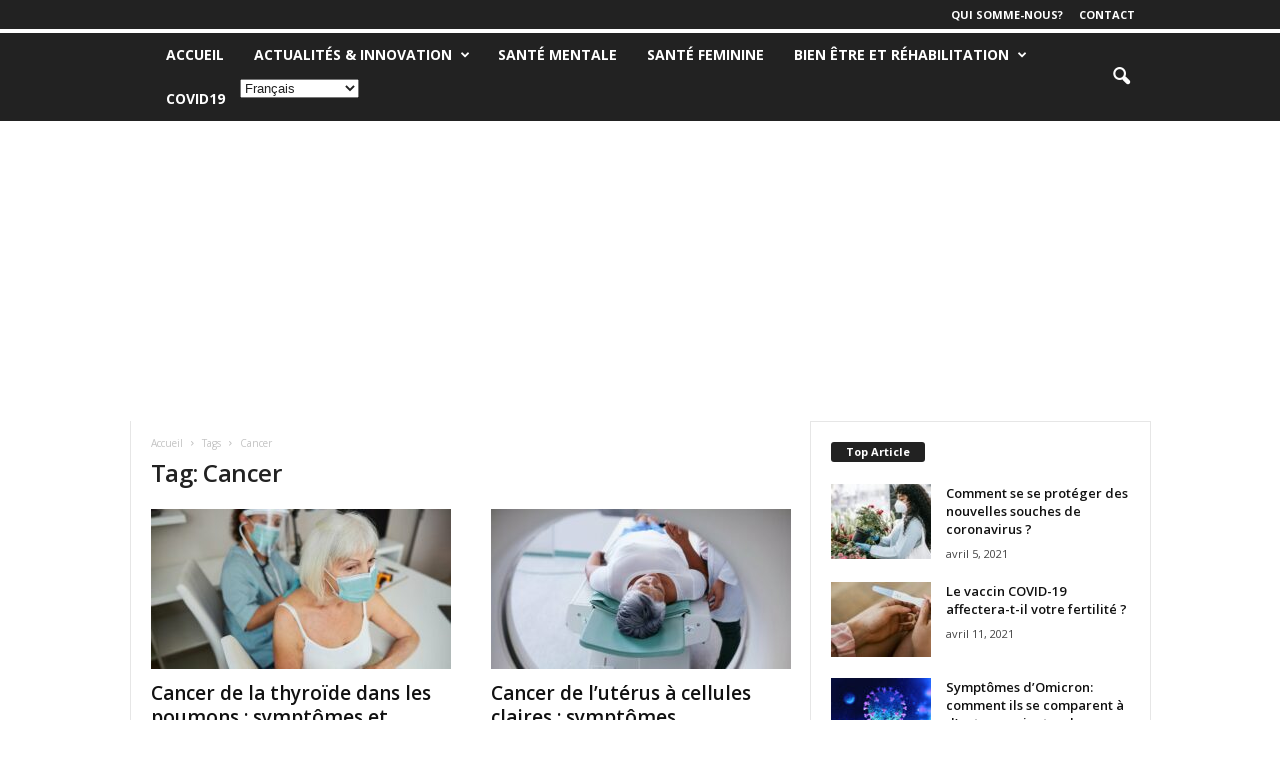

--- FILE ---
content_type: text/html; charset=UTF-8
request_url: https://santemedicals.com/tag/cancer/
body_size: 16492
content:
<!doctype html >
<!--[if IE 8]>    <html class="ie8" lang="fr-FR" prefix="og: https://ogp.me/ns#"> <![endif]-->
<!--[if IE 9]>    <html class="ie9" lang="fr-FR" prefix="og: https://ogp.me/ns#"> <![endif]-->
<!--[if gt IE 8]><!--> <html lang="fr-FR" prefix="og: https://ogp.me/ns#"> <!--<![endif]-->
<head>
<title>Cancer Archives - Santemedicals.com</title>
<meta charset="UTF-8" />
<meta name="viewport" content="width=device-width, initial-scale=1.0">
<link rel="pingback" href="" />
<script type="text/javascript">
/* <![CDATA[ */
(()=>{var e={};e.g=function(){if("object"==typeof globalThis)return globalThis;try{return this||new Function("return this")()}catch(e){if("object"==typeof window)return window}}(),function({ampUrl:n,isCustomizePreview:t,isAmpDevMode:r,noampQueryVarName:o,noampQueryVarValue:s,disabledStorageKey:i,mobileUserAgents:a,regexRegex:c}){if("undefined"==typeof sessionStorage)return;const d=new RegExp(c);if(!a.some((e=>{const n=e.match(d);return!(!n||!new RegExp(n[1],n[2]).test(navigator.userAgent))||navigator.userAgent.includes(e)})))return;e.g.addEventListener("DOMContentLoaded",(()=>{const e=document.getElementById("amp-mobile-version-switcher");if(!e)return;e.hidden=!1;const n=e.querySelector("a[href]");n&&n.addEventListener("click",(()=>{sessionStorage.removeItem(i)}))}));const g=r&&["paired-browsing-non-amp","paired-browsing-amp"].includes(window.name);if(sessionStorage.getItem(i)||t||g)return;const u=new URL(location.href),m=new URL(n);m.hash=u.hash,u.searchParams.has(o)&&s===u.searchParams.get(o)?sessionStorage.setItem(i,"1"):m.href!==u.href&&(window.stop(),location.replace(m.href))}({"ampUrl":"https:\/\/santemedicals.com\/tag\/cancer\/?amp","noampQueryVarName":"noamp","noampQueryVarValue":"mobile","disabledStorageKey":"amp_mobile_redirect_disabled","mobileUserAgents":["Mobile","Android","Silk\/","Kindle","BlackBerry","Opera Mini","Opera Mobi"],"regexRegex":"^\\\/((?:.|\\n)+)\\\/([i]*)$","isCustomizePreview":false,"isAmpDevMode":false})})();
/* ]]> */
</script>
<style>img:is([sizes="auto" i], [sizes^="auto," i]) { contain-intrinsic-size: 3000px 1500px }</style>
<script id="cookieyes" type="text/javascript" src="https://cdn-cookieyes.com/client_data/c10b2909c72610723584bc1b/script.js"></script>
<!-- Optimisation des moteurs de recherche par Rank Math - https://rankmath.com/ -->
<meta name="robots" content="follow, index, max-snippet:-1, max-video-preview:-1, max-image-preview:large"/>
<link rel="canonical" href="https://santemedicals.com/tag/cancer/" />
<link rel="next" href="https://santemedicals.com/tag/cancer/page/2/" />
<meta property="og:locale" content="fr_FR" />
<meta property="og:type" content="article" />
<meta property="og:title" content="Cancer Archives - Santemedicals.com" />
<meta property="og:url" content="https://santemedicals.com/tag/cancer/" />
<meta property="og:site_name" content="santemedicals" />
<meta property="og:image" content="https://santemedicals.com/wp-content/uploads/2024/11/pexels-chokniti-khongchum-1197604-2280571-1024x684.jpg" />
<meta property="og:image:secure_url" content="https://santemedicals.com/wp-content/uploads/2024/11/pexels-chokniti-khongchum-1197604-2280571-1024x684.jpg" />
<meta property="og:image:width" content="640" />
<meta property="og:image:height" content="428" />
<meta property="og:image:type" content="image/jpeg" />
<meta name="twitter:card" content="summary_large_image" />
<meta name="twitter:title" content="Cancer Archives - Santemedicals.com" />
<meta name="twitter:image" content="https://santemedicals.com/wp-content/uploads/2024/11/pexels-chokniti-khongchum-1197604-2280571-1024x684.jpg" />
<meta name="twitter:label1" content="Articles" />
<meta name="twitter:data1" content="95" />
<script type="application/ld+json" class="rank-math-schema">{"@context":"https://schema.org","@graph":[{"@type":"CommunityHealth","@id":"https://santemedicals.com/#organization","name":"santemedicals","url":"https://santemedicals.com","openingHours":["Monday,Tuesday,Wednesday,Thursday,Friday,Saturday,Sunday 09:00-17:00"]},{"@type":"WebSite","@id":"https://santemedicals.com/#website","url":"https://santemedicals.com","name":"santemedicals","alternateName":"sante","publisher":{"@id":"https://santemedicals.com/#organization"},"inLanguage":"fr-FR"},{"@type":"BreadcrumbList","@id":"https://santemedicals.com/tag/cancer/#breadcrumb","itemListElement":[{"@type":"ListItem","position":"1","item":{"@id":"https://santemedicals.com","name":"Accueil"}},{"@type":"ListItem","position":"2","item":{"@id":"https://santemedicals.com/tag/cancer/","name":"Cancer"}}]},{"@type":"CollectionPage","@id":"https://santemedicals.com/tag/cancer/#webpage","url":"https://santemedicals.com/tag/cancer/","name":"Cancer Archives - Santemedicals.com","isPartOf":{"@id":"https://santemedicals.com/#website"},"inLanguage":"fr-FR","breadcrumb":{"@id":"https://santemedicals.com/tag/cancer/#breadcrumb"}}]}</script>
<!-- /Extension Rank Math WordPress SEO -->
<link rel='dns-prefetch' href='//www.googletagmanager.com' />
<link rel='dns-prefetch' href='//fonts.googleapis.com' />
<link rel='dns-prefetch' href='//pagead2.googlesyndication.com' />
<link rel='dns-prefetch' href='//fundingchoicesmessages.google.com' />
<link rel="alternate" type="application/rss+xml" title="santemedicals.com &raquo; Flux" href="https://santemedicals.com/feed/" />
<link rel="alternate" type="application/rss+xml" title="santemedicals.com &raquo; Flux des commentaires" href="https://santemedicals.com/comments/feed/" />
<link rel="alternate" type="application/rss+xml" title="santemedicals.com &raquo; Flux de l’étiquette Cancer" href="https://santemedicals.com/tag/cancer/feed/" />
<style id='classic-theme-styles-inline-css' type='text/css'>
/*! This file is auto-generated */
.wp-block-button__link{color:#fff;background-color:#32373c;border-radius:9999px;box-shadow:none;text-decoration:none;padding:calc(.667em + 2px) calc(1.333em + 2px);font-size:1.125em}.wp-block-file__button{background:#32373c;color:#fff;text-decoration:none}
</style>
<style id='global-styles-inline-css' type='text/css'>
:root{--wp--preset--aspect-ratio--square: 1;--wp--preset--aspect-ratio--4-3: 4/3;--wp--preset--aspect-ratio--3-4: 3/4;--wp--preset--aspect-ratio--3-2: 3/2;--wp--preset--aspect-ratio--2-3: 2/3;--wp--preset--aspect-ratio--16-9: 16/9;--wp--preset--aspect-ratio--9-16: 9/16;--wp--preset--color--black: #000000;--wp--preset--color--cyan-bluish-gray: #abb8c3;--wp--preset--color--white: #ffffff;--wp--preset--color--pale-pink: #f78da7;--wp--preset--color--vivid-red: #cf2e2e;--wp--preset--color--luminous-vivid-orange: #ff6900;--wp--preset--color--luminous-vivid-amber: #fcb900;--wp--preset--color--light-green-cyan: #7bdcb5;--wp--preset--color--vivid-green-cyan: #00d084;--wp--preset--color--pale-cyan-blue: #8ed1fc;--wp--preset--color--vivid-cyan-blue: #0693e3;--wp--preset--color--vivid-purple: #9b51e0;--wp--preset--gradient--vivid-cyan-blue-to-vivid-purple: linear-gradient(135deg,rgba(6,147,227,1) 0%,rgb(155,81,224) 100%);--wp--preset--gradient--light-green-cyan-to-vivid-green-cyan: linear-gradient(135deg,rgb(122,220,180) 0%,rgb(0,208,130) 100%);--wp--preset--gradient--luminous-vivid-amber-to-luminous-vivid-orange: linear-gradient(135deg,rgba(252,185,0,1) 0%,rgba(255,105,0,1) 100%);--wp--preset--gradient--luminous-vivid-orange-to-vivid-red: linear-gradient(135deg,rgba(255,105,0,1) 0%,rgb(207,46,46) 100%);--wp--preset--gradient--very-light-gray-to-cyan-bluish-gray: linear-gradient(135deg,rgb(238,238,238) 0%,rgb(169,184,195) 100%);--wp--preset--gradient--cool-to-warm-spectrum: linear-gradient(135deg,rgb(74,234,220) 0%,rgb(151,120,209) 20%,rgb(207,42,186) 40%,rgb(238,44,130) 60%,rgb(251,105,98) 80%,rgb(254,248,76) 100%);--wp--preset--gradient--blush-light-purple: linear-gradient(135deg,rgb(255,206,236) 0%,rgb(152,150,240) 100%);--wp--preset--gradient--blush-bordeaux: linear-gradient(135deg,rgb(254,205,165) 0%,rgb(254,45,45) 50%,rgb(107,0,62) 100%);--wp--preset--gradient--luminous-dusk: linear-gradient(135deg,rgb(255,203,112) 0%,rgb(199,81,192) 50%,rgb(65,88,208) 100%);--wp--preset--gradient--pale-ocean: linear-gradient(135deg,rgb(255,245,203) 0%,rgb(182,227,212) 50%,rgb(51,167,181) 100%);--wp--preset--gradient--electric-grass: linear-gradient(135deg,rgb(202,248,128) 0%,rgb(113,206,126) 100%);--wp--preset--gradient--midnight: linear-gradient(135deg,rgb(2,3,129) 0%,rgb(40,116,252) 100%);--wp--preset--font-size--small: 10px;--wp--preset--font-size--medium: 20px;--wp--preset--font-size--large: 30px;--wp--preset--font-size--x-large: 42px;--wp--preset--font-size--regular: 14px;--wp--preset--font-size--larger: 48px;--wp--preset--spacing--20: 0.44rem;--wp--preset--spacing--30: 0.67rem;--wp--preset--spacing--40: 1rem;--wp--preset--spacing--50: 1.5rem;--wp--preset--spacing--60: 2.25rem;--wp--preset--spacing--70: 3.38rem;--wp--preset--spacing--80: 5.06rem;--wp--preset--shadow--natural: 6px 6px 9px rgba(0, 0, 0, 0.2);--wp--preset--shadow--deep: 12px 12px 50px rgba(0, 0, 0, 0.4);--wp--preset--shadow--sharp: 6px 6px 0px rgba(0, 0, 0, 0.2);--wp--preset--shadow--outlined: 6px 6px 0px -3px rgba(255, 255, 255, 1), 6px 6px rgba(0, 0, 0, 1);--wp--preset--shadow--crisp: 6px 6px 0px rgba(0, 0, 0, 1);}:where(.is-layout-flex){gap: 0.5em;}:where(.is-layout-grid){gap: 0.5em;}body .is-layout-flex{display: flex;}.is-layout-flex{flex-wrap: wrap;align-items: center;}.is-layout-flex > :is(*, div){margin: 0;}body .is-layout-grid{display: grid;}.is-layout-grid > :is(*, div){margin: 0;}:where(.wp-block-columns.is-layout-flex){gap: 2em;}:where(.wp-block-columns.is-layout-grid){gap: 2em;}:where(.wp-block-post-template.is-layout-flex){gap: 1.25em;}:where(.wp-block-post-template.is-layout-grid){gap: 1.25em;}.has-black-color{color: var(--wp--preset--color--black) !important;}.has-cyan-bluish-gray-color{color: var(--wp--preset--color--cyan-bluish-gray) !important;}.has-white-color{color: var(--wp--preset--color--white) !important;}.has-pale-pink-color{color: var(--wp--preset--color--pale-pink) !important;}.has-vivid-red-color{color: var(--wp--preset--color--vivid-red) !important;}.has-luminous-vivid-orange-color{color: var(--wp--preset--color--luminous-vivid-orange) !important;}.has-luminous-vivid-amber-color{color: var(--wp--preset--color--luminous-vivid-amber) !important;}.has-light-green-cyan-color{color: var(--wp--preset--color--light-green-cyan) !important;}.has-vivid-green-cyan-color{color: var(--wp--preset--color--vivid-green-cyan) !important;}.has-pale-cyan-blue-color{color: var(--wp--preset--color--pale-cyan-blue) !important;}.has-vivid-cyan-blue-color{color: var(--wp--preset--color--vivid-cyan-blue) !important;}.has-vivid-purple-color{color: var(--wp--preset--color--vivid-purple) !important;}.has-black-background-color{background-color: var(--wp--preset--color--black) !important;}.has-cyan-bluish-gray-background-color{background-color: var(--wp--preset--color--cyan-bluish-gray) !important;}.has-white-background-color{background-color: var(--wp--preset--color--white) !important;}.has-pale-pink-background-color{background-color: var(--wp--preset--color--pale-pink) !important;}.has-vivid-red-background-color{background-color: var(--wp--preset--color--vivid-red) !important;}.has-luminous-vivid-orange-background-color{background-color: var(--wp--preset--color--luminous-vivid-orange) !important;}.has-luminous-vivid-amber-background-color{background-color: var(--wp--preset--color--luminous-vivid-amber) !important;}.has-light-green-cyan-background-color{background-color: var(--wp--preset--color--light-green-cyan) !important;}.has-vivid-green-cyan-background-color{background-color: var(--wp--preset--color--vivid-green-cyan) !important;}.has-pale-cyan-blue-background-color{background-color: var(--wp--preset--color--pale-cyan-blue) !important;}.has-vivid-cyan-blue-background-color{background-color: var(--wp--preset--color--vivid-cyan-blue) !important;}.has-vivid-purple-background-color{background-color: var(--wp--preset--color--vivid-purple) !important;}.has-black-border-color{border-color: var(--wp--preset--color--black) !important;}.has-cyan-bluish-gray-border-color{border-color: var(--wp--preset--color--cyan-bluish-gray) !important;}.has-white-border-color{border-color: var(--wp--preset--color--white) !important;}.has-pale-pink-border-color{border-color: var(--wp--preset--color--pale-pink) !important;}.has-vivid-red-border-color{border-color: var(--wp--preset--color--vivid-red) !important;}.has-luminous-vivid-orange-border-color{border-color: var(--wp--preset--color--luminous-vivid-orange) !important;}.has-luminous-vivid-amber-border-color{border-color: var(--wp--preset--color--luminous-vivid-amber) !important;}.has-light-green-cyan-border-color{border-color: var(--wp--preset--color--light-green-cyan) !important;}.has-vivid-green-cyan-border-color{border-color: var(--wp--preset--color--vivid-green-cyan) !important;}.has-pale-cyan-blue-border-color{border-color: var(--wp--preset--color--pale-cyan-blue) !important;}.has-vivid-cyan-blue-border-color{border-color: var(--wp--preset--color--vivid-cyan-blue) !important;}.has-vivid-purple-border-color{border-color: var(--wp--preset--color--vivid-purple) !important;}.has-vivid-cyan-blue-to-vivid-purple-gradient-background{background: var(--wp--preset--gradient--vivid-cyan-blue-to-vivid-purple) !important;}.has-light-green-cyan-to-vivid-green-cyan-gradient-background{background: var(--wp--preset--gradient--light-green-cyan-to-vivid-green-cyan) !important;}.has-luminous-vivid-amber-to-luminous-vivid-orange-gradient-background{background: var(--wp--preset--gradient--luminous-vivid-amber-to-luminous-vivid-orange) !important;}.has-luminous-vivid-orange-to-vivid-red-gradient-background{background: var(--wp--preset--gradient--luminous-vivid-orange-to-vivid-red) !important;}.has-very-light-gray-to-cyan-bluish-gray-gradient-background{background: var(--wp--preset--gradient--very-light-gray-to-cyan-bluish-gray) !important;}.has-cool-to-warm-spectrum-gradient-background{background: var(--wp--preset--gradient--cool-to-warm-spectrum) !important;}.has-blush-light-purple-gradient-background{background: var(--wp--preset--gradient--blush-light-purple) !important;}.has-blush-bordeaux-gradient-background{background: var(--wp--preset--gradient--blush-bordeaux) !important;}.has-luminous-dusk-gradient-background{background: var(--wp--preset--gradient--luminous-dusk) !important;}.has-pale-ocean-gradient-background{background: var(--wp--preset--gradient--pale-ocean) !important;}.has-electric-grass-gradient-background{background: var(--wp--preset--gradient--electric-grass) !important;}.has-midnight-gradient-background{background: var(--wp--preset--gradient--midnight) !important;}.has-small-font-size{font-size: var(--wp--preset--font-size--small) !important;}.has-medium-font-size{font-size: var(--wp--preset--font-size--medium) !important;}.has-large-font-size{font-size: var(--wp--preset--font-size--large) !important;}.has-x-large-font-size{font-size: var(--wp--preset--font-size--x-large) !important;}
:where(.wp-block-post-template.is-layout-flex){gap: 1.25em;}:where(.wp-block-post-template.is-layout-grid){gap: 1.25em;}
:where(.wp-block-columns.is-layout-flex){gap: 2em;}:where(.wp-block-columns.is-layout-grid){gap: 2em;}
:root :where(.wp-block-pullquote){font-size: 1.5em;line-height: 1.6;}
</style>
<!-- <link rel='stylesheet' id='contact-form-7-css' href='https://santemedicals.com/wp-content/plugins/contact-form-7/includes/css/styles.css?ver=6.1.1' type='text/css' media='all' /> -->
<link rel="stylesheet" type="text/css" href="//santemedicals.com/wp-content/cache/wpfc-minified/f5d6j8z4/2i92t.css" media="all"/>
<link crossorigin="anonymous" rel='stylesheet' id='google-fonts-style-css' href='https://fonts.googleapis.com/css?family=Open+Sans%3A400%2C600%2C700%7CRoboto+Condensed%3A400%2C500%2C700&#038;display=swap&#038;ver=5.4.3.1' type='text/css' media='all' />
<!-- <link rel='stylesheet' id='td-theme-css' href='https://santemedicals.com/wp-content/themes/Newsmag/style.css?ver=5.4.3.1' type='text/css' media='all' /> -->
<link rel="stylesheet" type="text/css" href="//santemedicals.com/wp-content/cache/wpfc-minified/2b1229eu/2i92t.css" media="all"/>
<style id='td-theme-inline-css' type='text/css'>
/* custom css - generated by TagDiv Composer */
@media (max-width: 767px) {
.td-header-desktop-wrap {
display: none;
}
}
@media (min-width: 767px) {
.td-header-mobile-wrap {
display: none;
}
}
</style>
<!-- <link rel='stylesheet' id='td-legacy-framework-front-style-css' href='https://santemedicals.com/wp-content/plugins/td-composer/legacy/Newsmag/assets/css/td_legacy_main.css?ver=e5fcc38395b0030bac3ad179898970d6x' type='text/css' media='all' /> -->
<link rel="stylesheet" type="text/css" href="//santemedicals.com/wp-content/cache/wpfc-minified/eqmxzc5v/2i92t.css" media="all"/>
<script src='//santemedicals.com/wp-content/cache/wpfc-minified/6vnr3i3q/2ikhy.js' type="text/javascript"></script>
<!-- <script type="text/javascript" src="https://santemedicals.com/wp-includes/js/jquery/jquery.min.js?ver=3.7.1" id="jquery-core-js"></script> -->
<!-- <script type="text/javascript" src="https://santemedicals.com/wp-includes/js/jquery/jquery-migrate.min.js?ver=3.4.1" id="jquery-migrate-js"></script> -->
<!-- Extrait de code de la balise Google (gtag.js) ajouté par Site Kit -->
<!-- Extrait Google Analytics ajouté par Site Kit -->
<script type="text/javascript" src="https://www.googletagmanager.com/gtag/js?id=G-GV82WYTCXL" id="google_gtagjs-js" async></script>
<script type="text/javascript" id="google_gtagjs-js-after">
/* <![CDATA[ */
window.dataLayer = window.dataLayer || [];function gtag(){dataLayer.push(arguments);}
gtag("set","linker",{"domains":["santemedicals.com"]});
gtag("js", new Date());
gtag("set", "developer_id.dZTNiMT", true);
gtag("config", "G-GV82WYTCXL");
/* ]]> */
</script>
<link rel="https://api.w.org/" href="https://santemedicals.com/wp-json/" /><link rel="alternate" title="JSON" type="application/json" href="https://santemedicals.com/wp-json/wp/v2/tags/130" /><link rel="EditURI" type="application/rsd+xml" title="RSD" href="https://santemedicals.com/xmlrpc.php?rsd" />
<meta name="generator" content="WordPress 6.8.2" />
<meta name="generator" content="Site Kit by Google 1.158.0" /><link rel="alternate" type="text/html" media="only screen and (max-width: 640px)" href="https://santemedicals.com/tag/cancer/?amp">
<!-- Balises Meta Google AdSense ajoutées par Site Kit -->
<meta name="google-adsense-platform-account" content="ca-host-pub-2644536267352236">
<meta name="google-adsense-platform-domain" content="sitekit.withgoogle.com">
<!-- Fin des balises Meta End Google AdSense ajoutées par Site Kit -->
<link rel="amphtml" href="https://santemedicals.com/tag/cancer/?amp">
<!-- Extrait Google AdSense ajouté par Site Kit -->
<script type="text/javascript" async="async" src="https://pagead2.googlesyndication.com/pagead/js/adsbygoogle.js?client=ca-pub-8936057551048579&amp;host=ca-host-pub-2644536267352236" crossorigin="anonymous"></script>
<!-- Arrêter l&#039;extrait Google AdSense ajouté par Site Kit -->
<style>#amp-mobile-version-switcher{left:0;position:absolute;width:100%;z-index:100}#amp-mobile-version-switcher>a{background-color:#444;border:0;color:#eaeaea;display:block;font-family:-apple-system,BlinkMacSystemFont,Segoe UI,Roboto,Oxygen-Sans,Ubuntu,Cantarell,Helvetica Neue,sans-serif;font-size:16px;font-weight:600;padding:15px 0;text-align:center;-webkit-text-decoration:none;text-decoration:none}#amp-mobile-version-switcher>a:active,#amp-mobile-version-switcher>a:focus,#amp-mobile-version-switcher>a:hover{-webkit-text-decoration:underline;text-decoration:underline}</style>
<!-- JS generated by theme -->
<script type="text/javascript" id="td-generated-header-js">
var tdBlocksArray = []; //here we store all the items for the current page
// td_block class - each ajax block uses a object of this class for requests
function tdBlock() {
this.id = '';
this.block_type = 1; //block type id (1-234 etc)
this.atts = '';
this.td_column_number = '';
this.td_current_page = 1; //
this.post_count = 0; //from wp
this.found_posts = 0; //from wp
this.max_num_pages = 0; //from wp
this.td_filter_value = ''; //current live filter value
this.is_ajax_running = false;
this.td_user_action = ''; // load more or infinite loader (used by the animation)
this.header_color = '';
this.ajax_pagination_infinite_stop = ''; //show load more at page x
}
// td_js_generator - mini detector
( function () {
var htmlTag = document.getElementsByTagName("html")[0];
if ( navigator.userAgent.indexOf("MSIE 10.0") > -1 ) {
htmlTag.className += ' ie10';
}
if ( !!navigator.userAgent.match(/Trident.*rv\:11\./) ) {
htmlTag.className += ' ie11';
}
if ( navigator.userAgent.indexOf("Edge") > -1 ) {
htmlTag.className += ' ieEdge';
}
if ( /(iPad|iPhone|iPod)/g.test(navigator.userAgent) ) {
htmlTag.className += ' td-md-is-ios';
}
var user_agent = navigator.userAgent.toLowerCase();
if ( user_agent.indexOf("android") > -1 ) {
htmlTag.className += ' td-md-is-android';
}
if ( -1 !== navigator.userAgent.indexOf('Mac OS X')  ) {
htmlTag.className += ' td-md-is-os-x';
}
if ( /chrom(e|ium)/.test(navigator.userAgent.toLowerCase()) ) {
htmlTag.className += ' td-md-is-chrome';
}
if ( -1 !== navigator.userAgent.indexOf('Firefox') ) {
htmlTag.className += ' td-md-is-firefox';
}
if ( -1 !== navigator.userAgent.indexOf('Safari') && -1 === navigator.userAgent.indexOf('Chrome') ) {
htmlTag.className += ' td-md-is-safari';
}
if( -1 !== navigator.userAgent.indexOf('IEMobile') ){
htmlTag.className += ' td-md-is-iemobile';
}
})();
var tdLocalCache = {};
( function () {
"use strict";
tdLocalCache = {
data: {},
remove: function (resource_id) {
delete tdLocalCache.data[resource_id];
},
exist: function (resource_id) {
return tdLocalCache.data.hasOwnProperty(resource_id) && tdLocalCache.data[resource_id] !== null;
},
get: function (resource_id) {
return tdLocalCache.data[resource_id];
},
set: function (resource_id, cachedData) {
tdLocalCache.remove(resource_id);
tdLocalCache.data[resource_id] = cachedData;
}
};
})();
var td_viewport_interval_list=[{"limitBottom":767,"sidebarWidth":251},{"limitBottom":1023,"sidebarWidth":339}];
var td_animation_stack_effect="type0";
var tds_animation_stack=true;
var td_animation_stack_specific_selectors=".entry-thumb, img, .td-lazy-img";
var td_animation_stack_general_selectors=".td-animation-stack img, .td-animation-stack .entry-thumb, .post img, .td-animation-stack .td-lazy-img";
var tds_general_modal_image="yes";
var tdc_is_installed="yes";
var td_ajax_url="https:\/\/santemedicals.com\/wp-admin\/admin-ajax.php?td_theme_name=Newsmag&v=5.4.3.1";
var td_get_template_directory_uri="https:\/\/santemedicals.com\/wp-content\/plugins\/td-composer\/legacy\/common";
var tds_snap_menu="";
var tds_logo_on_sticky="";
var tds_header_style="9";
var td_please_wait="S'il vous pla\u00eet patienter ...";
var td_email_user_pass_incorrect="Utilisateur ou mot de passe incorrect!";
var td_email_user_incorrect="E-mail ou nom d'utilisateur incorrect !";
var td_email_incorrect="Email incorrect !";
var td_user_incorrect="Username incorrect!";
var td_email_user_empty="Email or username empty!";
var td_pass_empty="Pass empty!";
var td_pass_pattern_incorrect="Invalid Pass Pattern!";
var td_retype_pass_incorrect="Retyped Pass incorrect!";
var tds_more_articles_on_post_enable="";
var tds_more_articles_on_post_time_to_wait="";
var tds_more_articles_on_post_pages_distance_from_top=0;
var tds_captcha="";
var tds_theme_color_site_wide="#ffffff";
var tds_smart_sidebar="";
var tdThemeName="Newsmag";
var tdThemeNameWl="Newsmag";
var td_magnific_popup_translation_tPrev="Pr\u00e9c\u00e9dente (fl\u00e8che gauche)";
var td_magnific_popup_translation_tNext="Suivante (fl\u00e8che droite)";
var td_magnific_popup_translation_tCounter="%curr% sur %total%";
var td_magnific_popup_translation_ajax_tError="Le contenu de %url% pas pu \u00eatre charg\u00e9.";
var td_magnific_popup_translation_image_tError="L'image #%curr% pas pu \u00eatre charg\u00e9e.";
var tdBlockNonce="a5cafceb6c";
var tdMobileMenu="enabled";
var tdMobileSearch="enabled";
var tdDateNamesI18n={"month_names":["janvier","f\u00e9vrier","mars","avril","mai","juin","juillet","ao\u00fbt","septembre","octobre","novembre","d\u00e9cembre"],"month_names_short":["Jan","F\u00e9v","Mar","Avr","Mai","Juin","Juil","Ao\u00fbt","Sep","Oct","Nov","D\u00e9c"],"day_names":["dimanche","lundi","mardi","mercredi","jeudi","vendredi","samedi"],"day_names_short":["dim","lun","mar","mer","jeu","ven","sam"]};
var td_deploy_mode="deploy";
var td_ad_background_click_link="";
var td_ad_background_click_target="";
</script>
<!-- Header style compiled by theme -->
<style>
/* custom css - generated by TagDiv Composer */
.td-module-exclusive .td-module-title a:before {
content: 'EXCLUSIF';
}
.td-header-border:before,
.td-trending-now-title,
.td_block_mega_menu .td_mega_menu_sub_cats .cur-sub-cat,
.td-post-category:hover,
.td-header-style-2 .td-header-sp-logo,
.td-next-prev-wrap a:hover i,
.page-nav .current,
.widget_calendar tfoot a:hover,
.td-footer-container .widget_search .wpb_button:hover,
.td-scroll-up-visible,
.dropcap,
.td-category a,
input[type="submit"]:hover,
.td-post-small-box a:hover,
.td-404-sub-sub-title a:hover,
.td-rating-bar-wrap div,
.td_top_authors .td-active .td-author-post-count,
.td_top_authors .td-active .td-author-comments-count,
.td_smart_list_3 .td-sml3-top-controls i:hover,
.td_smart_list_3 .td-sml3-bottom-controls i:hover,
.td_wrapper_video_playlist .td_video_controls_playlist_wrapper,
.td-read-more a:hover,
.td-login-wrap .btn,
.td_display_err,
.td-header-style-6 .td-top-menu-full,
#bbpress-forums button:hover,
#bbpress-forums .bbp-pagination .current,
.bbp_widget_login .button:hover,
.header-search-wrap .td-drop-down-search .btn:hover,
.td-post-text-content .more-link-wrap:hover a,
#buddypress div.item-list-tabs ul li > a span,
#buddypress div.item-list-tabs ul li > a:hover span,
#buddypress input[type=submit]:hover,
#buddypress a.button:hover span,
#buddypress div.item-list-tabs ul li.selected a span,
#buddypress div.item-list-tabs ul li.current a span,
#buddypress input[type=submit]:focus,
.td-grid-style-3 .td-big-grid-post .td-module-thumb a:last-child:before,
.td-grid-style-4 .td-big-grid-post .td-module-thumb a:last-child:before,
.td-grid-style-5 .td-big-grid-post .td-module-thumb:after,
.td_category_template_2 .td-category-siblings .td-category a:hover,
.td-weather-week:before,
.td-weather-information:before,
.td_3D_btn,
.td_shadow_btn,
.td_default_btn,
.td_square_btn, 
.td_outlined_btn:hover {
background-color: #ffffff;
}
@media (max-width: 767px) {
.td-category a.td-current-sub-category {
background-color: #ffffff;
}
}
.woocommerce .onsale,
.woocommerce .woocommerce a.button:hover,
.woocommerce-page .woocommerce .button:hover,
.single-product .product .summary .cart .button:hover,
.woocommerce .woocommerce .product a.button:hover,
.woocommerce .product a.button:hover,
.woocommerce .product #respond input#submit:hover,
.woocommerce .checkout input#place_order:hover,
.woocommerce .woocommerce.widget .button:hover,
.woocommerce .woocommerce-message .button:hover,
.woocommerce .woocommerce-error .button:hover,
.woocommerce .woocommerce-info .button:hover,
.woocommerce.widget .ui-slider .ui-slider-handle,
.vc_btn-black:hover,
.wpb_btn-black:hover,
.item-list-tabs .feed:hover a,
.td-smart-list-button:hover {
background-color: #ffffff;
}
.td-header-sp-top-menu .top-header-menu > .current-menu-item > a,
.td-header-sp-top-menu .top-header-menu > .current-menu-ancestor > a,
.td-header-sp-top-menu .top-header-menu > .current-category-ancestor > a,
.td-header-sp-top-menu .top-header-menu > li > a:hover,
.td-header-sp-top-menu .top-header-menu > .sfHover > a,
.top-header-menu ul .current-menu-item > a,
.top-header-menu ul .current-menu-ancestor > a,
.top-header-menu ul .current-category-ancestor > a,
.top-header-menu ul li > a:hover,
.top-header-menu ul .sfHover > a,
.sf-menu ul .td-menu-item > a:hover,
.sf-menu ul .sfHover > a,
.sf-menu ul .current-menu-ancestor > a,
.sf-menu ul .current-category-ancestor > a,
.sf-menu ul .current-menu-item > a,
.td_module_wrap:hover .entry-title a,
.td_mod_mega_menu:hover .entry-title a,
.footer-email-wrap a,
.widget a:hover,
.td-footer-container .widget_calendar #today,
.td-category-pulldown-filter a.td-pulldown-category-filter-link:hover,
.td-load-more-wrap a:hover,
.td-post-next-prev-content a:hover,
.td-author-name a:hover,
.td-author-url a:hover,
.td_mod_related_posts:hover .entry-title a,
.td-search-query,
.header-search-wrap .td-drop-down-search .result-msg a:hover,
.td_top_authors .td-active .td-authors-name a,
.post blockquote p,
.td-post-content blockquote p,
.page blockquote p,
.comment-list cite a:hover,
.comment-list cite:hover,
.comment-list .comment-reply-link:hover,
a,
.white-menu #td-header-menu .sf-menu > li > a:hover,
.white-menu #td-header-menu .sf-menu > .current-menu-ancestor > a,
.white-menu #td-header-menu .sf-menu > .current-menu-item > a,
.td_quote_on_blocks,
#bbpress-forums .bbp-forum-freshness a:hover,
#bbpress-forums .bbp-topic-freshness a:hover,
#bbpress-forums .bbp-forums-list li a:hover,
#bbpress-forums .bbp-forum-title:hover,
#bbpress-forums .bbp-topic-permalink:hover,
#bbpress-forums .bbp-topic-started-by a:hover,
#bbpress-forums .bbp-topic-started-in a:hover,
#bbpress-forums .bbp-body .super-sticky li.bbp-topic-title .bbp-topic-permalink,
#bbpress-forums .bbp-body .sticky li.bbp-topic-title .bbp-topic-permalink,
#bbpress-forums #subscription-toggle a:hover,
#bbpress-forums #favorite-toggle a:hover,
.woocommerce-account .woocommerce-MyAccount-navigation a:hover,
.widget_display_replies .bbp-author-name,
.widget_display_topics .bbp-author-name,
.archive .widget_archive .current,
.archive .widget_archive .current a,
.td-subcategory-header .td-category-siblings .td-subcat-dropdown a.td-current-sub-category,
.td-subcategory-header .td-category-siblings .td-subcat-dropdown a:hover,
.td-pulldown-filter-display-option:hover,
.td-pulldown-filter-display-option .td-pulldown-filter-link:hover,
.td_normal_slide .td-wrapper-pulldown-filter .td-pulldown-filter-list a:hover,
#buddypress ul.item-list li div.item-title a:hover,
.td_block_13 .td-pulldown-filter-list a:hover,
.td_smart_list_8 .td-smart-list-dropdown-wrap .td-smart-list-button:hover,
.td_smart_list_8 .td-smart-list-dropdown-wrap .td-smart-list-button:hover i,
.td-sub-footer-container a:hover,
.td-instagram-user a,
.td_outlined_btn,
body .td_block_list_menu li.current-menu-item > a,
body .td_block_list_menu li.current-menu-ancestor > a,
body .td_block_list_menu li.current-category-ancestor > a{
color: #ffffff;
}
.td-mega-menu .wpb_content_element li a:hover,
.td_login_tab_focus {
color: #ffffff !important;
}
.td-next-prev-wrap a:hover i,
.page-nav .current,
.widget_tag_cloud a:hover,
.post .td_quote_box,
.page .td_quote_box,
.td-login-panel-title,
#bbpress-forums .bbp-pagination .current,
.td_category_template_2 .td-category-siblings .td-category a:hover,
.page-template-page-pagebuilder-latest .td-instagram-user,
.td_outlined_btn {
border-color: #ffffff;
}
.td_wrapper_video_playlist .td_video_currently_playing:after,
.item-list-tabs .feed:hover {
border-color: #ffffff !important;
}
@media (max-width: 767px) {
body #td-top-mobile-toggle i,
.td-header-wrap .header-search-wrap .td-icon-search {
color: rgba(255,255,255,0.78) !important;
}
}
.td-menu-background:before,
.td-search-background:before {
background: #ffffff;
background: -moz-linear-gradient(top, #ffffff 0%, #ffffff 100%);
background: -webkit-gradient(left top, left bottom, color-stop(0%, #ffffff), color-stop(100%, #ffffff));
background: -webkit-linear-gradient(top, #ffffff 0%, #ffffff 100%);
background: -o-linear-gradient(top, #ffffff 0%, @mobileu_gradient_two_mob 100%);
background: -ms-linear-gradient(top, #ffffff 0%, #ffffff 100%);
background: linear-gradient(to bottom, #ffffff 0%, #ffffff 100%);
filter: progid:DXImageTransform.Microsoft.gradient( startColorstr='#ffffff', endColorstr='#ffffff', GradientType=0 );
}
.td-mobile-content li a,
.td-mobile-content .td-icon-menu-right,
.td-mobile-content .sub-menu .td-icon-menu-right,
#td-mobile-nav .td-menu-login-section a,
#td-mobile-nav .td-menu-logout a,
#td-mobile-nav .td-menu-socials-wrap .td-icon-font,
.td-mobile-close .td-icon-close-mobile,
#td-mobile-nav .td-register-section,
#td-mobile-nav .td-register-section .td-login-input,
#td-mobile-nav label,
#td-mobile-nav .td-register-section i,
#td-mobile-nav .td-register-section a,
#td-mobile-nav .td_display_err {
color: #000000;
}
#td-mobile-nav .td-menu-login-section .td-menu-login span {
background-color: #000000;
}
#td-mobile-nav .td-register-section .td-login-input {
border-bottom-color: #000000 !important;
}
.td-mobile-content .current-menu-item > a,
.td-mobile-content .current-menu-ancestor > a,
.td-mobile-content .current-category-ancestor > a,
#td-mobile-nav .td-menu-login-section a:hover,
#td-mobile-nav .td-register-section a:hover,
#td-mobile-nav .td-menu-socials-wrap a:hover i {
color: #000000;
}
#td-mobile-nav .td-register-section .td-login-button {
background-color: #000000;
}
#td-mobile-nav .td-register-section .td-login-button {
color: #000000;
}
.td-post-content,
.td-post-content p {
color: #595959;
}
.post blockquote p,
.page blockquote p {
color: #10b7ea;
}
.post .td_quote_box,
.page .td_quote_box {
border-color: #10b7ea;
}
.td-page-content p,
.td-page-content .td_block_text_with_title {
color: #494949;
}
.td-post-content p,
.td-post-content {
font-family:Verdana, Geneva, sans-serif;
font-size:15px;
line-height:28px;
font-style:normal;
font-weight:500;
}
.post .td_quote_box p,
.page .td_quote_box p {
font-family:Verdana, Geneva, sans-serif;
font-size:16px;
font-style:italic;
font-weight:100;
}
.post .td_pull_quote p,
.page .td_pull_quote p {
font-family:Verdana, Geneva, sans-serif;
font-size:16px;
font-style:italic;
font-weight:100;
}
.td-post-content h1 {
font-weight:bold;
}
.td-post-content h2 {
font-weight:600;
}
.td-post-content h3 {
font-weight:500;
}
.td-post-content h4 {
font-weight:normal;
}
.td-post-content h5 {
font-weight:300;
}
.td-post-content h6 {
font-weight:200;
}
.td-footer-container::before {
background-position: center center;
}
</style>
<script type="application/ld+json">
{
"@context": "https://schema.org",
"@type": "BreadcrumbList",
"itemListElement": [
{
"@type": "ListItem",
"position": 1,
"item": {
"@type": "WebSite",
"@id": "https://santemedicals.com/",
"name": "Accueil"
}
},
{
"@type": "ListItem",
"position": 2,
"item": {
"@type": "WebPage",
"@id": "https://santemedicals.com/tag/cancer/",
"name": "Cancer"
}
}    
]
}
</script>
<link rel="icon" href="https://santemedicals.com/wp-content/uploads/2021/03/cropped-pexels-tima-miroshnichenko-5452201-2-32x32.jpg" sizes="32x32" />
<link rel="icon" href="https://santemedicals.com/wp-content/uploads/2021/03/cropped-pexels-tima-miroshnichenko-5452201-2-192x192.jpg" sizes="192x192" />
<link rel="apple-touch-icon" href="https://santemedicals.com/wp-content/uploads/2021/03/cropped-pexels-tima-miroshnichenko-5452201-2-180x180.jpg" />
<meta name="msapplication-TileImage" content="https://santemedicals.com/wp-content/uploads/2021/03/cropped-pexels-tima-miroshnichenko-5452201-2-270x270.jpg" />
<style type="text/css" id="wp-custom-css">
a {
color: #FFFFFF;
}
/* Couleur des liens normaux */
a {
color: #0073aa; /* Remplacez par votre couleur */
}
/* Couleur des liens au survol */
a:hover {
color: #005177; /* Remplacez par votre couleur */
}
</style>
<style id="tdw-css-placeholder">/* custom css - generated by TagDiv Composer */
</style></head>
<body class="archive tag tag-cancer tag-130 wp-theme-Newsmag global-block-template-1 td-animation-stack-type0 td-full-layout" itemscope="itemscope" itemtype="https://schema.org/WebPage">
<div class="td-scroll-up  td-hide-scroll-up-on-mob"  style="display:none;"><i class="td-icon-menu-up"></i></div>
<div class="td-menu-background"></div>
<div id="td-mobile-nav">
<div class="td-mobile-container">
<!-- mobile menu top section -->
<div class="td-menu-socials-wrap">
<!-- socials -->
<div class="td-menu-socials">
</div>
<!-- close button -->
<div class="td-mobile-close">
<span><i class="td-icon-close-mobile"></i></span>
</div>
</div>
<!-- login section -->
<!-- menu section -->
<div class="td-mobile-content">
<div class="menu-primary-container"><ul id="menu-primary" class="td-mobile-main-menu"><li id="menu-item-17" class="menu-item menu-item-type-custom menu-item-object-custom menu-item-home menu-item-first menu-item-17"><a href="https://santemedicals.com/">ACCUEIL</a></li>
<li id="menu-item-1067" class="menu-item menu-item-type-taxonomy menu-item-object-category menu-item-has-children menu-item-1067"><a href="https://santemedicals.com/category/actualites-et-innovation/">Actualités &amp; Innovation<i class="td-icon-menu-right td-element-after"></i></a>
<ul class="sub-menu">
<li id="menu-item-1494" class="menu-item menu-item-type-taxonomy menu-item-object-category menu-item-1494"><a href="https://santemedicals.com/category/maladies-et-medicaments/">maladies et médicaments</a></li>
</ul>
</li>
<li id="menu-item-190" class="menu-item menu-item-type-taxonomy menu-item-object-category menu-item-190"><a href="https://santemedicals.com/category/sante-a-a-z/sante-mentale/">santé mentale</a></li>
<li id="menu-item-156" class="menu-item menu-item-type-taxonomy menu-item-object-category menu-item-156"><a href="https://santemedicals.com/category/sante-feminine/">Santé feminine</a></li>
<li id="menu-item-222" class="menu-item menu-item-type-post_type menu-item-object-page menu-item-has-children menu-item-222"><a href="https://santemedicals.com/bien-etre-et-reabilitation/">Bien être et réhabilitation<i class="td-icon-menu-right td-element-after"></i></a>
<ul class="sub-menu">
<li id="menu-item-155" class="menu-item menu-item-type-taxonomy menu-item-object-category menu-item-155"><a href="https://santemedicals.com/category/nutrition-et-remise-en-forme/">Nutrition et Remise en forme</a></li>
</ul>
</li>
<li id="menu-item-153" class="menu-item menu-item-type-taxonomy menu-item-object-category menu-item-153"><a href="https://santemedicals.com/category/covid-19/">COVID19</a></li>
<li style="position:relative;" class="menu-item menu-item-gtranslate gt-menu-39986"></li></ul></div>        </div>
</div>
<!-- register/login section -->
</div>    <div class="td-search-background"></div>
<div class="td-search-wrap-mob">
<div class="td-drop-down-search">
<form method="get" class="td-search-form" action="https://santemedicals.com/">
<!-- close button -->
<div class="td-search-close">
<span><i class="td-icon-close-mobile"></i></span>
</div>
<div role="search" class="td-search-input">
<span>Recherche</span>
<input id="td-header-search-mob" type="text" value="" name="s" autocomplete="off" />
</div>
</form>
<div id="td-aj-search-mob"></div>
</div>
</div>
<div id="td-outer-wrap">
<div class="td-outer-container">
<!--
Header style 9
-->
<div class="td-header-wrap td-header-style-9">
<div class="td-top-menu-full">
<div class="td-header-row td-header-top-menu td-make-full">
<div class="td-top-bar-container top-bar-style-2">
<div class="td-header-sp-top-widget">
</div>
<div class="td-header-sp-top-menu">
<div class="menu-top-container"><ul id="menu-footer" class="top-header-menu"><li id="menu-item-16771" class="menu-item menu-item-type-post_type menu-item-object-page menu-item-first td-menu-item td-normal-menu menu-item-16771"><a href="https://santemedicals.com/qui-somme-nous/">Qui somme-nous?</a></li>
<li id="menu-item-401" class="menu-item menu-item-type-post_type menu-item-object-page td-menu-item td-normal-menu menu-item-401"><a href="https://santemedicals.com/contact/">Contact</a></li>
</ul></div></div>    </div>
</div>
</div>
<div class="td-header-menu-wrap">
<div class="td-header-row td-header-border td-header-main-menu">
<div class="td-make-full">
<div id="td-header-menu" role="navigation">
<div id="td-top-mobile-toggle"><span><i class="td-icon-font td-icon-mobile"></i></span></div>
<div class="td-main-menu-logo td-logo-in-menu">
</div>
<div class="menu-primary-container"><ul id="menu-primary-1" class="sf-menu"><li class="menu-item menu-item-type-custom menu-item-object-custom menu-item-home menu-item-first td-menu-item td-normal-menu menu-item-17"><a href="https://santemedicals.com/">ACCUEIL</a></li>
<li class="menu-item menu-item-type-taxonomy menu-item-object-category menu-item-has-children td-menu-item td-normal-menu menu-item-1067"><a href="https://santemedicals.com/category/actualites-et-innovation/">Actualités &amp; Innovation</a>
<ul class="sub-menu">
<li class="menu-item menu-item-type-taxonomy menu-item-object-category td-menu-item td-normal-menu menu-item-1494"><a href="https://santemedicals.com/category/maladies-et-medicaments/">maladies et médicaments</a></li>
</ul>
</li>
<li class="menu-item menu-item-type-taxonomy menu-item-object-category td-menu-item td-normal-menu menu-item-190"><a href="https://santemedicals.com/category/sante-a-a-z/sante-mentale/">santé mentale</a></li>
<li class="menu-item menu-item-type-taxonomy menu-item-object-category td-menu-item td-normal-menu menu-item-156"><a href="https://santemedicals.com/category/sante-feminine/">Santé feminine</a></li>
<li class="menu-item menu-item-type-post_type menu-item-object-page menu-item-has-children td-menu-item td-normal-menu menu-item-222"><a href="https://santemedicals.com/bien-etre-et-reabilitation/">Bien être et réhabilitation</a>
<ul class="sub-menu">
<li class="menu-item menu-item-type-taxonomy menu-item-object-category td-menu-item td-normal-menu menu-item-155"><a href="https://santemedicals.com/category/nutrition-et-remise-en-forme/">Nutrition et Remise en forme</a></li>
</ul>
</li>
<li class="menu-item menu-item-type-taxonomy menu-item-object-category td-menu-item td-normal-menu menu-item-153"><a href="https://santemedicals.com/category/covid-19/">COVID19</a></li>
<li style="position:relative;" class="menu-item menu-item-gtranslate gt-menu-73171"></li></ul></div></div>
<div class="td-search-wrapper">
<div id="td-top-search">
<!-- Search -->
<div class="header-search-wrap">
<div class="dropdown header-search">
<a id="td-header-search-button" href="#" role="button" aria-label="search icon" class="dropdown-toggle " data-toggle="dropdown"><i class="td-icon-search"></i></a>
<span id="td-header-search-button-mob" class="dropdown-toggle " data-toggle="dropdown"><i class="td-icon-search"></i></span>
</div>
</div>
</div>
</div>
<div class="header-search-wrap">
<div class="dropdown header-search">
<div class="td-drop-down-search">
<form method="get" class="td-search-form" action="https://santemedicals.com/">
<div role="search" class="td-head-form-search-wrap">
<input class="needsclick" id="td-header-search" type="text" value="" name="s" autocomplete="off" /><input class="wpb_button wpb_btn-inverse btn" type="submit" id="td-header-search-top" value="Recherche" />
</div>
</form>
<div id="td-aj-search"></div>
</div>
</div>
</div>            </div>
</div>
</div>
<div class="td-header-container">
<div class="td-header-row">
<div class="td-header-sp-rec">
<div class="td-header-ad-wrap  td-ad">
</div>            </div>
</div>
</div>
</div>
<div class="td-container">
<div class="td-container-border">
<div class="td-pb-row">
<div class="td-pb-span8 td-main-content">
<div class="td-ss-main-content">
<div class="td-page-header td-pb-padding-side">
<div class="entry-crumbs"><span><a title="" class="entry-crumb" href="https://santemedicals.com/">Accueil</a></span> <i class="td-icon-right td-bread-sep td-bred-no-url-last"></i> <span class="td-bred-no-url-last">Tags</span> <i class="td-icon-right td-bread-sep td-bred-no-url-last"></i> <span class="td-bred-no-url-last">Cancer</span></div>
<h1 class="entry-title td-page-title">
<span>Tag: Cancer</span>
</h1>
</div>
<div class="td-block-row">
<div class="td-block-span6">
<!-- module -->
<div class="td_module_1 td_module_wrap td-animation-stack td-cpt-post">
<div class="td-module-image">
<div class="td-module-thumb"><a href="https://santemedicals.com/cancer-de-la-thyroide-dans-les-poumons-symptomes-et-traitement/"  rel="bookmark" class="td-image-wrap " title="Cancer de la thyroïde dans les poumons : symptômes et traitement" ><img class="entry-thumb" src="" alt="" title="Cancer de la thyroïde dans les poumons : symptômes et traitement" data-type="image_tag" data-img-url="https://santemedicals.com/wp-content/uploads/2023/07/Cancer-de-la-thyroide-dans-les-poumons-symptomes-et-traitement-300x160.jpg"  width="300" height="160" /></a></div>                                            </div>
<h3 class="entry-title td-module-title"><a href="https://santemedicals.com/cancer-de-la-thyroide-dans-les-poumons-symptomes-et-traitement/"  rel="bookmark" title="Cancer de la thyroïde dans les poumons : symptômes et traitement">Cancer de la thyroïde dans les poumons : symptômes et traitement</a></h3>
<div class="meta-info">
<span class="td-post-author-name"><a href="https://santemedicals.com/author/admin8258/">Equipe SM</a> <span>-</span> </span>                <span class="td-post-date"><time class="entry-date updated td-module-date" datetime="2025-01-27T21:11:16+02:00" >janvier 27, 2025</time></span>                <span class="td-module-comments"><a href="https://santemedicals.com/cancer-de-la-thyroide-dans-les-poumons-symptomes-et-traitement/#respond">0</a></span>            </div>
</div>
</div> <!-- ./td-block-span6 -->
<div class="td-block-span6">
<!-- module -->
<div class="td_module_1 td_module_wrap td-animation-stack td-cpt-post">
<div class="td-module-image">
<div class="td-module-thumb"><a href="https://santemedicals.com/cancer-de-luterus-a-cellules-claires-symptomes-traitement-perspectives-plus/"  rel="bookmark" class="td-image-wrap " title="Cancer de l&rsquo;utérus à cellules claires : symptômes, traitement" ><img class="entry-thumb" src="" alt="" title="Cancer de l&rsquo;utérus à cellules claires : symptômes, traitement" data-type="image_tag" data-img-url="https://santemedicals.com/wp-content/uploads/2023/07/Cancer-de-luterus-a-cellules-claires-symptomes-traitement-perspectives-plus-300x160.jpg"  width="300" height="160" /></a></div>                                            </div>
<h3 class="entry-title td-module-title"><a href="https://santemedicals.com/cancer-de-luterus-a-cellules-claires-symptomes-traitement-perspectives-plus/"  rel="bookmark" title="Cancer de l&rsquo;utérus à cellules claires : symptômes, traitement">Cancer de l&rsquo;utérus à cellules claires : symptômes, traitement</a></h3>
<div class="meta-info">
<span class="td-post-author-name"><a href="https://santemedicals.com/author/admin8258/">Equipe SM</a> <span>-</span> </span>                <span class="td-post-date"><time class="entry-date updated td-module-date" datetime="2024-12-03T21:47:00+02:00" >décembre 3, 2024</time></span>                <span class="td-module-comments"><a href="https://santemedicals.com/cancer-de-luterus-a-cellules-claires-symptomes-traitement-perspectives-plus/#respond">0</a></span>            </div>
</div>
</div> <!-- ./td-block-span6 --></div><!--./row-fluid-->
<div class="td-block-row">
<div class="td-block-span6">
<!-- module -->
<div class="td_module_1 td_module_wrap td-animation-stack td-cpt-post">
<div class="td-module-image">
<div class="td-module-thumb"><a href="https://santemedicals.com/quelles-sont-les-recommandations-pour-le-depistage-du-cancer-du-sein/"  rel="bookmark" class="td-image-wrap " title="Quelles sont les recommandations pour le dépistage du cancer du sein" ><img class="entry-thumb" src="" alt="" title="Quelles sont les recommandations pour le dépistage du cancer du sein" data-type="image_tag" data-img-url="https://santemedicals.com/wp-content/uploads/2022/06/topless-person-with-breasts-1200x628-facebook-1200x628-300x160.jpg"  width="300" height="160" /></a></div>                                            </div>
<h3 class="entry-title td-module-title"><a href="https://santemedicals.com/quelles-sont-les-recommandations-pour-le-depistage-du-cancer-du-sein/"  rel="bookmark" title="Quelles sont les recommandations pour le dépistage du cancer du sein">Quelles sont les recommandations pour le dépistage du cancer du sein</a></h3>
<div class="meta-info">
<span class="td-post-author-name"><a href="https://santemedicals.com/author/admin8258/">Equipe SM</a> <span>-</span> </span>                <span class="td-post-date"><time class="entry-date updated td-module-date" datetime="2024-04-15T09:50:11+02:00" >avril 15, 2024</time></span>                <span class="td-module-comments"><a href="https://santemedicals.com/quelles-sont-les-recommandations-pour-le-depistage-du-cancer-du-sein/#respond">0</a></span>            </div>
</div>
</div> <!-- ./td-block-span6 -->
<div class="td-block-span6">
<!-- module -->
<div class="td_module_1 td_module_wrap td-animation-stack td-cpt-post">
<div class="td-module-image">
<div class="td-module-thumb"><a href="https://santemedicals.com/cancer-de-kate-middleton/"  rel="bookmark" class="td-image-wrap " title="cancer de kate middleton" ><img class="entry-thumb" src="" alt="" title="cancer de kate middleton" data-type="image_tag" data-img-url="https://santemedicals.com/wp-content/uploads/2024/04/pexels-photo-579474-300x160.jpeg"  width="300" height="160" /></a></div>                                            </div>
<h3 class="entry-title td-module-title"><a href="https://santemedicals.com/cancer-de-kate-middleton/"  rel="bookmark" title="cancer de kate middleton">cancer de kate middleton</a></h3>
<div class="meta-info">
<span class="td-post-author-name"><a href="https://santemedicals.com/author/admin8258/">Equipe SM</a> <span>-</span> </span>                <span class="td-post-date"><time class="entry-date updated td-module-date" datetime="2024-04-06T00:59:53+02:00" >avril 6, 2024</time></span>                <span class="td-module-comments"><a href="https://santemedicals.com/cancer-de-kate-middleton/#respond">0</a></span>            </div>
</div>
</div> <!-- ./td-block-span6 --></div><!--./row-fluid-->
<div class="td-block-row">
<div class="td-block-span6">
<!-- module -->
<div class="td_module_1 td_module_wrap td-animation-stack td-cpt-post">
<div class="td-module-image">
<div class="td-module-thumb"><a href="https://santemedicals.com/cancer-de-la-peau-noire/"  rel="bookmark" class="td-image-wrap " title="Cancer de la peau : peau noire" ><img class="entry-thumb" src="" alt="" title="Cancer de la peau : peau noire" data-type="image_tag" data-img-url="https://santemedicals.com/wp-content/uploads/2024/02/de_hautkrebs_melanom_wange_replacement_image-300x160.png"  width="300" height="160" /></a></div>                                            </div>
<h3 class="entry-title td-module-title"><a href="https://santemedicals.com/cancer-de-la-peau-noire/"  rel="bookmark" title="Cancer de la peau : peau noire">Cancer de la peau : peau noire</a></h3>
<div class="meta-info">
<span class="td-post-author-name"><a href="https://santemedicals.com/author/admin8258/">Equipe SM</a> <span>-</span> </span>                <span class="td-post-date"><time class="entry-date updated td-module-date" datetime="2024-02-12T14:49:26+02:00" >février 12, 2024</time></span>                <span class="td-module-comments"><a href="https://santemedicals.com/cancer-de-la-peau-noire/#respond">0</a></span>            </div>
</div>
</div> <!-- ./td-block-span6 -->
<div class="td-block-span6">
<!-- module -->
<div class="td_module_1 td_module_wrap td-animation-stack td-cpt-post">
<div class="td-module-image">
<div class="td-module-thumb"><a href="https://santemedicals.com/des-vaccins-pour-traiter-le-cancer/"  rel="bookmark" class="td-image-wrap " title="Des vaccins pour traiter le cancer" ><img class="entry-thumb" src="" alt="" title="Des vaccins pour traiter le cancer" data-type="image_tag" data-img-url="https://santemedicals.com/wp-content/uploads/2024/01/pexels-polina-tankilevitch-3735769-300x160.jpg"  width="300" height="160" /></a></div>                                            </div>
<h3 class="entry-title td-module-title"><a href="https://santemedicals.com/des-vaccins-pour-traiter-le-cancer/"  rel="bookmark" title="Des vaccins pour traiter le cancer">Des vaccins pour traiter le cancer</a></h3>
<div class="meta-info">
<span class="td-post-author-name"><a href="https://santemedicals.com/author/admin8258/">Equipe SM</a> <span>-</span> </span>                <span class="td-post-date"><time class="entry-date updated td-module-date" datetime="2024-01-28T22:05:58+02:00" >janvier 28, 2024</time></span>                <span class="td-module-comments"><a href="https://santemedicals.com/des-vaccins-pour-traiter-le-cancer/#respond">0</a></span>            </div>
</div>
</div> <!-- ./td-block-span6 --></div><!--./row-fluid-->
<div class="td-block-row">
<div class="td-block-span6">
<!-- module -->
<div class="td_module_1 td_module_wrap td-animation-stack td-cpt-post">
<div class="td-module-image">
<div class="td-module-thumb"><a href="https://santemedicals.com/le-soja-peut-il-provoquer-le-cancer-du-sein/"  rel="bookmark" class="td-image-wrap " title="Le soja peut-il provoquer le cancer du sein" ><img class="entry-thumb" src="" alt="" title="Le soja peut-il provoquer le cancer du sein" data-type="image_tag" data-img-url="https://santemedicals.com/wp-content/uploads/2024/01/soyBreastCancer-488611902-770x553-1-300x160.jpg"  width="300" height="160" /></a></div>                                            </div>
<h3 class="entry-title td-module-title"><a href="https://santemedicals.com/le-soja-peut-il-provoquer-le-cancer-du-sein/"  rel="bookmark" title="Le soja peut-il provoquer le cancer du sein">Le soja peut-il provoquer le cancer du sein</a></h3>
<div class="meta-info">
<span class="td-post-author-name"><a href="https://santemedicals.com/author/admin8258/">Equipe SM</a> <span>-</span> </span>                <span class="td-post-date"><time class="entry-date updated td-module-date" datetime="2024-01-27T21:13:59+02:00" >janvier 27, 2024</time></span>                <span class="td-module-comments"><a href="https://santemedicals.com/le-soja-peut-il-provoquer-le-cancer-du-sein/#respond">0</a></span>            </div>
</div>
</div> <!-- ./td-block-span6 -->
<div class="td-block-span6">
<!-- module -->
<div class="td_module_1 td_module_wrap td-animation-stack td-cpt-post">
<div class="td-module-image">
<div class="td-module-thumb"><a href="https://santemedicals.com/a-quoi-ressemble-le-cancer-du-sein/"  rel="bookmark" class="td-image-wrap " title="À quoi ressemble le cancer du sein ?" ><img class="entry-thumb" src="" alt="" title="À quoi ressemble le cancer du sein ?" data-type="image_tag" data-img-url="https://santemedicals.com/wp-content/uploads/2023/06/Older_woman_getting_dressed-1200x628-facebook-1200x628-300x160.jpg"  width="300" height="160" /></a></div>                                            </div>
<h3 class="entry-title td-module-title"><a href="https://santemedicals.com/a-quoi-ressemble-le-cancer-du-sein/"  rel="bookmark" title="À quoi ressemble le cancer du sein ?">À quoi ressemble le cancer du sein ?</a></h3>
<div class="meta-info">
<span class="td-post-author-name"><a href="https://santemedicals.com/author/admin8258/">Equipe SM</a> <span>-</span> </span>                <span class="td-post-date"><time class="entry-date updated td-module-date" datetime="2023-06-30T17:44:18+02:00" >juin 30, 2023</time></span>                <span class="td-module-comments"><a href="https://santemedicals.com/a-quoi-ressemble-le-cancer-du-sein/#respond">0</a></span>            </div>
</div>
</div> <!-- ./td-block-span6 --></div><!--./row-fluid-->
<div class="td-block-row">
<div class="td-block-span6">
<!-- module -->
<div class="td_module_1 td_module_wrap td-animation-stack td-cpt-post">
<div class="td-module-image">
<div class="td-module-thumb"><a href="https://santemedicals.com/pourquoi-lalimentation-et-les-probiotiques-pourraient-ils-aider-limmunotherapie/"  rel="bookmark" class="td-image-wrap " title="L&rsquo;alimentation et les probiotiques pourraient-ils aider l&rsquo;immunothérapie ?" ><img class="entry-thumb" src="" alt="" title="L&rsquo;alimentation et les probiotiques pourraient-ils aider l&rsquo;immunothérapie ?" data-type="image_tag" data-img-url="https://santemedicals.com/wp-content/uploads/2023/04/1681245316_Pourquoi-lalimentation-et-les-probiotiques-pourraient-ils-aider-limmunotherapie-300x160.jpg"  width="300" height="160" /></a></div>                                            </div>
<h3 class="entry-title td-module-title"><a href="https://santemedicals.com/pourquoi-lalimentation-et-les-probiotiques-pourraient-ils-aider-limmunotherapie/"  rel="bookmark" title="L&rsquo;alimentation et les probiotiques pourraient-ils aider l&rsquo;immunothérapie ?">L&rsquo;alimentation et les probiotiques pourraient-ils aider l&rsquo;immunothérapie ?</a></h3>
<div class="meta-info">
<span class="td-post-author-name"><a href="https://santemedicals.com/author/admin8258/">Equipe SM</a> <span>-</span> </span>                <span class="td-post-date"><time class="entry-date updated td-module-date" datetime="2023-04-11T22:35:15+02:00" >avril 11, 2023</time></span>                <span class="td-module-comments"><a href="https://santemedicals.com/pourquoi-lalimentation-et-les-probiotiques-pourraient-ils-aider-limmunotherapie/#respond">0</a></span>            </div>
</div>
</div> <!-- ./td-block-span6 -->
<div class="td-block-span6">
<!-- module -->
<div class="td_module_1 td_module_wrap td-animation-stack td-cpt-post">
<div class="td-module-image">
<div class="td-module-thumb"><a href="https://santemedicals.com/test-genetique-pour-le-cancer-ce-quil-faut-savoir/"  rel="bookmark" class="td-image-wrap " title="Test génétique pour le cancer : ce qu&rsquo;il faut savoir" ><img class="entry-thumb" src="" alt="" title="Test génétique pour le cancer : ce qu&rsquo;il faut savoir" data-type="image_tag" data-img-url="https://santemedicals.com/wp-content/uploads/2023/04/blood-samples-genetic-testing-concept-1200x628-facebook-1200x628-300x160.jpg"  width="300" height="160" /></a></div>                                            </div>
<h3 class="entry-title td-module-title"><a href="https://santemedicals.com/test-genetique-pour-le-cancer-ce-quil-faut-savoir/"  rel="bookmark" title="Test génétique pour le cancer : ce qu&rsquo;il faut savoir">Test génétique pour le cancer : ce qu&rsquo;il faut savoir</a></h3>
<div class="meta-info">
<span class="td-post-author-name"><a href="https://santemedicals.com/author/admin8258/">Equipe SM</a> <span>-</span> </span>                <span class="td-post-date"><time class="entry-date updated td-module-date" datetime="2023-04-08T23:20:08+02:00" >avril 8, 2023</time></span>                <span class="td-module-comments"><a href="https://santemedicals.com/test-genetique-pour-le-cancer-ce-quil-faut-savoir/#respond">0</a></span>            </div>
</div>
</div> <!-- ./td-block-span6 --></div><!--./row-fluid--><div class="page-nav td-pb-padding-side"><span class="current">1</span><a href="https://santemedicals.com/tag/cancer/page/2/" class="page" title="2">2</a><a href="https://santemedicals.com/tag/cancer/page/3/" class="page" title="3">3</a><span class="extend">...</span><a href="https://santemedicals.com/tag/cancer/page/10/" class="last" title="10">10</a><a href="https://santemedicals.com/tag/cancer/page/2/" ><i class="td-icon-menu-right"></i></a><span class="pages">Page 1 sur 10</span><div class="clearfix"></div></div>                            </div>
</div>
<div class="td-pb-span4 td-main-sidebar">
<div class="td-ss-main-sidebar">
<div class="td_block_wrap td_block_7 td_block_widget tdi_2 td-pb-border-top td_block_template_1"  data-td-block-uid="tdi_2" ><script>var block_tdi_2 = new tdBlock();
block_tdi_2.id = "tdi_2";
block_tdi_2.atts = '{"custom_title":"Top Article ","custom_url":"","block_template_id":"","header_color":"#","header_text_color":"#","title_tag":"","border_top":"","color_preset":"","m6_tl":"","limit":"8","offset":"","video_rec":"","video_rec_title":"","el_class":"","post_ids":"","category_id":"18","category_ids":"","tag_slug":"","autors_id":"","installed_post_types":"","sort":"popular","td_ajax_filter_type":"","td_ajax_filter_ids":"","td_filter_default_txt":"All","td_ajax_preloading":"","ajax_pagination":"","ajax_pagination_infinite_stop":"","m6_title_tag":"","class":"td_block_widget tdi_2","block_type":"td_block_7","separator":"","open_in_new_window":"","show_modified_date":"","video_popup":"","show_vid_t":"block","f_header_font_header":"","f_header_font_title":"Block header","f_header_font_settings":"","f_header_font_family":"","f_header_font_size":"","f_header_font_line_height":"","f_header_font_style":"","f_header_font_weight":"","f_header_font_transform":"","f_header_font_spacing":"","f_header_":"","f_ajax_font_title":"Ajax categories","f_ajax_font_settings":"","f_ajax_font_family":"","f_ajax_font_size":"","f_ajax_font_line_height":"","f_ajax_font_style":"","f_ajax_font_weight":"","f_ajax_font_transform":"","f_ajax_font_spacing":"","f_ajax_":"","f_more_font_title":"Load more button","f_more_font_settings":"","f_more_font_family":"","f_more_font_size":"","f_more_font_line_height":"","f_more_font_style":"","f_more_font_weight":"","f_more_font_transform":"","f_more_font_spacing":"","f_more_":"","m6f_title_font_header":"","m6f_title_font_title":"Article title","m6f_title_font_settings":"","m6f_title_font_family":"","m6f_title_font_size":"","m6f_title_font_line_height":"","m6f_title_font_style":"","m6f_title_font_weight":"","m6f_title_font_transform":"","m6f_title_font_spacing":"","m6f_title_":"","m6f_cat_font_title":"Article category tag","m6f_cat_font_settings":"","m6f_cat_font_family":"","m6f_cat_font_size":"","m6f_cat_font_line_height":"","m6f_cat_font_style":"","m6f_cat_font_weight":"","m6f_cat_font_transform":"","m6f_cat_font_spacing":"","m6f_cat_":"","m6f_meta_font_title":"Article meta info","m6f_meta_font_settings":"","m6f_meta_font_family":"","m6f_meta_font_size":"","m6f_meta_font_line_height":"","m6f_meta_font_style":"","m6f_meta_font_weight":"","m6f_meta_font_transform":"","m6f_meta_font_spacing":"","m6f_meta_":"","css":"","tdc_css":"","td_column_number":1,"ajax_pagination_next_prev_swipe":"","tdc_css_class":"tdi_2","tdc_css_class_style":"tdi_2_rand_style"}';
block_tdi_2.td_column_number = "1";
block_tdi_2.block_type = "td_block_7";
block_tdi_2.post_count = "8";
block_tdi_2.found_posts = "28";
block_tdi_2.header_color = "#";
block_tdi_2.ajax_pagination_infinite_stop = "";
block_tdi_2.max_num_pages = "4";
tdBlocksArray.push(block_tdi_2);
</script><h4 class="block-title"><span class="td-pulldown-size">Top Article </span></h4><div id=tdi_2 class="td_block_inner">
<div class="td-block-span12">
<div class="td_module_6 td_module_wrap td-animation-stack td-cpt-post">
<div class="td-module-thumb"><a href="https://santemedicals.com/8-facons-de-se-proteger-des-nouvelles-souches-de-coronavirus/"  rel="bookmark" class="td-image-wrap " title="Comment se se protéger des nouvelles souches de coronavirus ?" ><img class="entry-thumb" src="" alt="" title="Comment se se protéger des nouvelles souches de coronavirus ?" data-type="image_tag" data-img-url="https://santemedicals.com/wp-content/uploads/2021/04/pexels-uriel-mont-6280445-100x75.jpg"  width="100" height="75" /></a></div>
<div class="item-details">
<h3 class="entry-title td-module-title"><a href="https://santemedicals.com/8-facons-de-se-proteger-des-nouvelles-souches-de-coronavirus/"  rel="bookmark" title="Comment se se protéger des nouvelles souches de coronavirus ?">Comment se se protéger des nouvelles souches de coronavirus ?</a></h3>            <div class="meta-info">
<span class="td-post-date"><time class="entry-date updated td-module-date" datetime="2021-04-05T21:24:06+02:00" >avril 5, 2021</time></span>                            </div>
</div>
</div>
</div> <!-- ./td-block-span12 -->
<div class="td-block-span12">
<div class="td_module_6 td_module_wrap td-animation-stack td-cpt-post">
<div class="td-module-thumb"><a href="https://santemedicals.com/le-vaccin-covid-19-affectera-t-il-votre-fertilite/"  rel="bookmark" class="td-image-wrap " title="Le vaccin COVID-19 affectera-t-il votre fertilité ?" ><img class="entry-thumb" src="" alt="" title="Le vaccin COVID-19 affectera-t-il votre fertilité ?" data-type="image_tag" data-img-url="https://santemedicals.com/wp-content/uploads/2021/04/covid-vaccine-and-fertility-100x75.jpg"  width="100" height="75" /></a></div>
<div class="item-details">
<h3 class="entry-title td-module-title"><a href="https://santemedicals.com/le-vaccin-covid-19-affectera-t-il-votre-fertilite/"  rel="bookmark" title="Le vaccin COVID-19 affectera-t-il votre fertilité ?">Le vaccin COVID-19 affectera-t-il votre fertilité ?</a></h3>            <div class="meta-info">
<span class="td-post-date"><time class="entry-date updated td-module-date" datetime="2021-04-11T22:05:14+02:00" >avril 11, 2021</time></span>                            </div>
</div>
</div>
</div> <!-- ./td-block-span12 -->
<div class="td-block-span12">
<div class="td_module_6 td_module_wrap td-animation-stack td-cpt-post">
<div class="td-module-thumb"><a href="https://santemedicals.com/symptomes-domicron/"  rel="bookmark" class="td-image-wrap " title="Symptômes d’Omicron: comment ils se comparent à d’autres variantes du coronavirus" ><img class="entry-thumb" src="" alt="" title="Symptômes d’Omicron: comment ils se comparent à d’autres variantes du coronavirus" data-type="image_tag" data-img-url="https://santemedicals.com/wp-content/uploads/2022/01/Covid-19-Coronavirus-price-gouging-banned-by-eBay-Amazon-100x75.jpg"  width="100" height="75" /></a></div>
<div class="item-details">
<h3 class="entry-title td-module-title"><a href="https://santemedicals.com/symptomes-domicron/"  rel="bookmark" title="Symptômes d’Omicron: comment ils se comparent à d’autres variantes du coronavirus">Symptômes d’Omicron: comment ils se comparent à d’autres variantes du coronavirus</a></h3>            <div class="meta-info">
<span class="td-post-date"><time class="entry-date updated td-module-date" datetime="2022-01-04T22:05:32+02:00" >janvier 4, 2022</time></span>                            </div>
</div>
</div>
</div> <!-- ./td-block-span12 -->
<div class="td-block-span12">
<div class="td_module_6 td_module_wrap td-animation-stack td-cpt-post">
<div class="td-module-thumb"><a href="https://santemedicals.com/champignon-noir-et-covid-19-quelle-relation/"  rel="bookmark" class="td-image-wrap " title="Champignon noir et  COVID-19 quelle relation ?" ><img class="entry-thumb" src="" alt="" title="Champignon noir et  COVID-19 quelle relation ?" data-type="image_tag" data-img-url="https://santemedicals.com/wp-content/uploads/2021/06/Periorbital_fungal_infection_known_as_mucormycosis_or_phycomycosis_PHIL_2831_lores-100x75.jpg"  width="100" height="75" /></a></div>
<div class="item-details">
<h3 class="entry-title td-module-title"><a href="https://santemedicals.com/champignon-noir-et-covid-19-quelle-relation/"  rel="bookmark" title="Champignon noir et  COVID-19 quelle relation ?">Champignon noir et  COVID-19 quelle relation ?</a></h3>            <div class="meta-info">
<span class="td-post-date"><time class="entry-date updated td-module-date" datetime="2021-06-02T12:03:16+02:00" >juin 2, 2021</time></span>                            </div>
</div>
</div>
</div> <!-- ./td-block-span12 -->
<div class="td-block-span12">
<div class="td_module_6 td_module_wrap td-animation-stack td-cpt-post">
<div class="td-module-thumb"><a href="https://santemedicals.com/traiter-la-covid-19-a-la-maison-conseils-de-soins-pour-vous-et-les-autres/"  rel="bookmark" class="td-image-wrap " title="Traiter la COVID-19 à la maison : conseils de soins pour vous et les autres" ><img class="entry-thumb" src="" alt="" title="Traiter la COVID-19 à la maison : conseils de soins pour vous et les autres" data-type="image_tag" data-img-url="https://santemedicals.com/wp-content/uploads/2021/07/pexels-monstera-6999255-100x75.jpg"  width="100" height="75" /></a></div>
<div class="item-details">
<h3 class="entry-title td-module-title"><a href="https://santemedicals.com/traiter-la-covid-19-a-la-maison-conseils-de-soins-pour-vous-et-les-autres/"  rel="bookmark" title="Traiter la COVID-19 à la maison : conseils de soins pour vous et les autres">Traiter la COVID-19 à la maison : conseils de soins pour...</a></h3>            <div class="meta-info">
<span class="td-post-date"><time class="entry-date updated td-module-date" datetime="2021-07-29T15:30:15+02:00" >juillet 29, 2021</time></span>                            </div>
</div>
</div>
</div> <!-- ./td-block-span12 -->
<div class="td-block-span12">
<div class="td_module_6 td_module_wrap td-animation-stack td-cpt-post">
<div class="td-module-thumb"><a href="https://santemedicals.com/vaccin-johnson-johnson-effets-secondaires-rares/"  rel="bookmark" class="td-image-wrap " title="Vaccin Johnson &#038;Johnson : effets secondaires rares" ><img class="entry-thumb" src="" alt="" title="Vaccin Johnson &#038;Johnson : effets secondaires rares" data-type="image_tag" data-img-url="https://santemedicals.com/wp-content/uploads/2021/07/pexels-tara-winstead-7723529-100x75.jpg"  width="100" height="75" /></a></div>
<div class="item-details">
<h3 class="entry-title td-module-title"><a href="https://santemedicals.com/vaccin-johnson-johnson-effets-secondaires-rares/"  rel="bookmark" title="Vaccin Johnson &#038;Johnson : effets secondaires rares">Vaccin Johnson &#038;Johnson : effets secondaires rares</a></h3>            <div class="meta-info">
<span class="td-post-date"><time class="entry-date updated td-module-date" datetime="2021-07-28T15:05:45+02:00" >juillet 28, 2021</time></span>                            </div>
</div>
</div>
</div> <!-- ./td-block-span12 -->
<div class="td-block-span12">
<div class="td_module_6 td_module_wrap td-animation-stack td-cpt-post">
<div class="td-module-thumb"><a href="https://santemedicals.com/ce-que-vous-devez-savoir-sur-le-vaccin-covid-19-astrazeneca/"  rel="bookmark" class="td-image-wrap " title="Ce que vous devez savoir sur le vaccin covid-19 AstraZeneca" ><img class="entry-thumb" src="" alt="" title="Ce que vous devez savoir sur le vaccin covid-19 AstraZeneca" data-type="image_tag" data-img-url="https://santemedicals.com/wp-content/uploads/2021/03/pexels-nataliya-vaitkevich-5863389-100x75.jpg"  width="100" height="75" /></a></div>
<div class="item-details">
<h3 class="entry-title td-module-title"><a href="https://santemedicals.com/ce-que-vous-devez-savoir-sur-le-vaccin-covid-19-astrazeneca/"  rel="bookmark" title="Ce que vous devez savoir sur le vaccin covid-19 AstraZeneca">Ce que vous devez savoir sur le vaccin covid-19 AstraZeneca</a></h3>            <div class="meta-info">
<span class="td-post-date"><time class="entry-date updated td-module-date" datetime="2021-03-14T21:21:36+02:00" >mars 14, 2021</time></span>                            </div>
</div>
</div>
</div> <!-- ./td-block-span12 -->
<div class="td-block-span12">
<div class="td_module_6 td_module_wrap td-animation-stack td-cpt-post">
<div class="td-module-thumb"><a href="https://santemedicals.com/pourquoi-avez-vous-besoin-de-deux-doses-pour-certains-vaccins-covid-19/"  rel="bookmark" class="td-image-wrap " title="Pourquoi avez-vous besoin de deux doses pour certains vaccins COVID-19?" ><img class="entry-thumb" src="" alt="" title="Pourquoi avez-vous besoin de deux doses pour certains vaccins COVID-19?" data-type="image_tag" data-img-url="https://santemedicals.com/wp-content/uploads/2021/03/6017f501edd2e-100x75.jpg"  width="100" height="75" /></a></div>
<div class="item-details">
<h3 class="entry-title td-module-title"><a href="https://santemedicals.com/pourquoi-avez-vous-besoin-de-deux-doses-pour-certains-vaccins-covid-19/"  rel="bookmark" title="Pourquoi avez-vous besoin de deux doses pour certains vaccins COVID-19?">Pourquoi avez-vous besoin de deux doses pour certains vaccins COVID-19?</a></h3>            <div class="meta-info">
<span class="td-post-date"><time class="entry-date updated td-module-date" datetime="2021-03-21T20:12:24+02:00" >mars 21, 2021</time></span>                            </div>
</div>
</div>
</div> <!-- ./td-block-span12 --></div></div> <!-- ./block -->                            </div>
</div>
</div> <!-- /.td-pb-row -->
</div>
</div> <!-- /.td-container -->
    <!-- Instagram -->
<!-- Footer -->
<div class="td-footer-container td-container">
<div class="td-pb-row">
<div class="td-pb-span12">
</div>
</div>
<div class="td-pb-row">
<div class="td-pb-span12 td-footer-full">
<div class="td-footer-info td-pb-padding-side"><div class="footer-logo-wrap"><a href="https://santemedicals.com/"><img src="" alt="" title=""  width="" height="" /></a></div><div class="footer-text-wrap"></div><div class="footer-social-wrap td-social-style2"></div></div>		</div>
<div class="td-pb-span12">
<aside class="widget_text td_block_template_1 widget widget_custom_html"><h4 class="block-title"><span>Avis aux visiteurs</span></h4><div class="textwidget custom-html-widget">En cas de malaise ou de maladie, consulter d'abord un médecin ou un professionnel de la santé en mesure d'evaluer adéquatement votre état de santé. En utilisant ce site, vous reconaissez avoir pris connaissance de l'avis de désengagement de responsabilité et vous consentez à ses modalités.Si vous n'y consentez pas, vous n'êes pas atorisé à utiliser ce site.</div></aside>		</div>
</div>
</div>
<!-- Sub Footer -->
<div class="td-sub-footer-container td-container td-container-border ">
<div class="td-pb-row">
<div class="td-pb-span8 td-sub-footer-menu">
<div class="td-pb-padding-side">
<div class="menu-footer-container"><ul id="menu-footer-1" class="td-subfooter-menu"><li class="menu-item menu-item-type-post_type menu-item-object-page menu-item-first td-menu-item td-normal-menu menu-item-16771"><a href="https://santemedicals.com/qui-somme-nous/">Qui somme-nous?</a></li>
<li class="menu-item menu-item-type-post_type menu-item-object-page td-menu-item td-normal-menu menu-item-401"><a href="https://santemedicals.com/contact/">Contact</a></li>
</ul></div>                </div>
</div>
<div class="td-pb-span4 td-sub-footer-copy">
<div class="td-pb-padding-side">
&copy; Tous droits réservés : santemedicals.com
<a class="privacy-policy-link" href="https://santemedicals.com/politique-de-confidentialite/">Politique de confidentialité</a>
</div>
</div>
</div>
</div>
</div><!--close td-outer-container-->
</div><!--close td-outer-wrap-->
<script type="speculationrules">
{"prefetch":[{"source":"document","where":{"and":[{"href_matches":"\/*"},{"not":{"href_matches":["\/wp-*.php","\/wp-admin\/*","\/wp-content\/uploads\/*","\/wp-content\/*","\/wp-content\/plugins\/*","\/wp-content\/themes\/Newsmag\/*","\/*\\?(.+)"]}},{"not":{"selector_matches":"a[rel~=\"nofollow\"]"}},{"not":{"selector_matches":".no-prefetch, .no-prefetch a"}}]},"eagerness":"conservative"}]}
</script>
<!--
Theme: Newsmag by tagDiv.com 2024
Version: 5.4.3.1 (rara)
Deploy mode: deploy
uid: 68971d69f3b5f
-->
<div id="amp-mobile-version-switcher" hidden>
<a rel="" href="https://santemedicals.com/tag/cancer/?amp">
Go to mobile version			</a>
</div>
<script type="text/javascript" src="https://santemedicals.com/wp-includes/js/dist/hooks.min.js?ver=4d63a3d491d11ffd8ac6" id="wp-hooks-js"></script>
<script type="text/javascript" src="https://santemedicals.com/wp-includes/js/dist/i18n.min.js?ver=5e580eb46a90c2b997e6" id="wp-i18n-js"></script>
<script type="text/javascript" id="wp-i18n-js-after">
/* <![CDATA[ */
wp.i18n.setLocaleData( { 'text direction\u0004ltr': [ 'ltr' ] } );
/* ]]> */
</script>
<script type="text/javascript" src="https://santemedicals.com/wp-content/plugins/contact-form-7/includes/swv/js/index.js?ver=6.1.1" id="swv-js"></script>
<script type="text/javascript" id="contact-form-7-js-translations">
/* <![CDATA[ */
( function( domain, translations ) {
var localeData = translations.locale_data[ domain ] || translations.locale_data.messages;
localeData[""].domain = domain;
wp.i18n.setLocaleData( localeData, domain );
} )( "contact-form-7", {"translation-revision-date":"2025-02-06 12:02:14+0000","generator":"GlotPress\/4.0.1","domain":"messages","locale_data":{"messages":{"":{"domain":"messages","plural-forms":"nplurals=2; plural=n > 1;","lang":"fr"},"This contact form is placed in the wrong place.":["Ce formulaire de contact est plac\u00e9 dans un mauvais endroit."],"Error:":["Erreur\u00a0:"]}},"comment":{"reference":"includes\/js\/index.js"}} );
/* ]]> */
</script>
<script type="text/javascript" id="contact-form-7-js-before">
/* <![CDATA[ */
var wpcf7 = {
"api": {
"root": "https:\/\/santemedicals.com\/wp-json\/",
"namespace": "contact-form-7\/v1"
}
};
/* ]]> */
</script>
<script type="text/javascript" src="https://santemedicals.com/wp-content/plugins/contact-form-7/includes/js/index.js?ver=6.1.1" id="contact-form-7-js"></script>
<script type="text/javascript" src="https://santemedicals.com/wp-content/plugins/td-composer/legacy/Newsmag/js/tagdiv_theme.min.js?ver=5.4.3.1" id="td-site-min-js"></script>
<script type="text/javascript" id="gt_widget_script_38594682-js-before">
/* <![CDATA[ */
window.gtranslateSettings = /* document.write */ window.gtranslateSettings || {};window.gtranslateSettings['38594682'] = {"default_language":"fr","languages":["ar","zh-CN","nl","en","fr","de","it","pt","ru","es"],"url_structure":"none","native_language_names":1,"detect_browser_language":1,"wrapper_selector":"li.menu-item-gtranslate.gt-menu-39986","select_language_label":"Select Language","horizontal_position":"inline","flags_location":"\/wp-content\/plugins\/gtranslate\/flags\/"};
/* ]]> */
</script><script src="https://santemedicals.com/wp-content/plugins/gtranslate/js/dropdown.js?ver=6.8.2" data-no-optimize="1" data-no-minify="1" data-gt-orig-url="/tag/cancer/" data-gt-orig-domain="santemedicals.com" data-gt-widget-id="38594682" defer></script><script type="text/javascript" id="gt_widget_script_64564563-js-before">
/* <![CDATA[ */
window.gtranslateSettings = /* document.write */ window.gtranslateSettings || {};window.gtranslateSettings['64564563'] = {"default_language":"fr","languages":["ar","zh-CN","nl","en","fr","de","it","pt","ru","es"],"url_structure":"none","native_language_names":1,"detect_browser_language":1,"wrapper_selector":"li.menu-item-gtranslate.gt-menu-73171","select_language_label":"Select Language","horizontal_position":"inline","flags_location":"\/wp-content\/plugins\/gtranslate\/flags\/"};
/* ]]> */
</script><script src="https://santemedicals.com/wp-content/plugins/gtranslate/js/dropdown.js?ver=6.8.2" data-no-optimize="1" data-no-minify="1" data-gt-orig-url="/tag/cancer/" data-gt-orig-domain="santemedicals.com" data-gt-widget-id="64564563" defer></script>
<!-- JS generated by theme -->
<script type="text/javascript" id="td-generated-footer-js">
</script>
<script>var td_res_context_registered_atts=[];</script>
</body>
</html><!-- WP Fastest Cache file was created in 0.29501104354858 seconds, on 09-08-25 12:05:30 -->

--- FILE ---
content_type: text/html; charset=utf-8
request_url: https://www.google.com/recaptcha/api2/aframe
body_size: 266
content:
<!DOCTYPE HTML><html><head><meta http-equiv="content-type" content="text/html; charset=UTF-8"></head><body><script nonce="ctWEhmDjFHE9lh23KeHNRg">/** Anti-fraud and anti-abuse applications only. See google.com/recaptcha */ try{var clients={'sodar':'https://pagead2.googlesyndication.com/pagead/sodar?'};window.addEventListener("message",function(a){try{if(a.source===window.parent){var b=JSON.parse(a.data);var c=clients[b['id']];if(c){var d=document.createElement('img');d.src=c+b['params']+'&rc='+(localStorage.getItem("rc::a")?sessionStorage.getItem("rc::b"):"");window.document.body.appendChild(d);sessionStorage.setItem("rc::e",parseInt(sessionStorage.getItem("rc::e")||0)+1);localStorage.setItem("rc::h",'1768995411095');}}}catch(b){}});window.parent.postMessage("_grecaptcha_ready", "*");}catch(b){}</script></body></html>

--- FILE ---
content_type: text/css
request_url: https://santemedicals.com/wp-content/cache/wpfc-minified/eqmxzc5v/2i92t.css
body_size: 61429
content:
.mx_image_background {
background-color: #f2f2f2;
}
.td-visibility-hidden {
visibility: hidden;
} .clearfix {
*zoom: 1;
}
.clearfix:before,
.clearfix:after {
display: table;
content: "";
line-height: 0;
}
.clearfix:after {
clear: both;
}  .td-pb-article-list {
border-bottom: 0 !important;
z-index: 0 !important;
}
.td-pb-article-list .td-pb-span8 .block-title,
.td-pb-article-list .td-pb-span12 .block-title {
margin-left: 20px;  }
@media (min-width: 768px) and (max-width: 1023px) {
.td-pb-article-list .td-pb-span8 .block-title,
.td-pb-article-list .td-pb-span12 .block-title {
margin-left: 17px;
}
}
@media (max-width: 767px) {
.td-pb-article-list .td-pb-span8 .block-title,
.td-pb-article-list .td-pb-span12 .block-title {
margin-left: 10px;
}
}
.td-pb-article-list .td-ss-main-content {
padding-top: 20px;
}
.page-template-page-pagebuilder-latest .td-instagram-user {
border-top: 1px solid #ededed;
} .page-template-page-pagebuilder-title-php .wpb_row .wpb_column:nth-of-type(1) {
border-left: 0;
}
.page-template-page-pagebuilder-title-php .td-page-content > .wpb_row:first-child {
border-top: 1px solid #e6e6e6;
} .tdm-svg {
fill: #000;
transform-origin: 50% 50% 0;
width: 100%;
min-width: 1000px;
left: 50%;
transform: translateX(-50%);
position: relative;
}
.tdc-row-divider {
position: absolute;
width: 100%;
height: 100%;
bottom: 0;
line-height: 0;
left: 50%;
transform: translateX(-50%); }
@media (max-width: 767px) {
.tdc-row-divider {
width: 100vw !important;
}
}
.tdm-svg2 {
opacity: 0.3;
}
.tdm-svg3 {
opacity: 0.15;
}
.tdm-svg4 {
opacity: 0.08;
}
.tdc-row-divider-top {
position: absolute;
top: 0;
width: 100%;
transform: rotateX(180deg);
-webkit-transform: rotateX(180deg);
}
.tdc-row-divider-bottom {
position: absolute;
bottom: 0;
width: 100%;
}
.tdc-divider-space {
background-color: #fff;
position: absolute;
width: 100%;
z-index: 1;
}
body .tdc-restr-display-none {
display: none !important;
} .td-subcategory-header .td-category {
display: inline-block;
overflow: hidden;
margin-left: 10px;
height: 20px; }
@media (max-width: 767px) {
.td-subcategory-header .td-category {
margin: 0 30px;
height: 15px;
}
}
.td-subcategory-header .td-category li {
margin: 0 3px 0 0; }
@media (max-width: 767px) {
.td-subcategory-header .td-category li {
margin: 0;
}
}
.td-subcategory-header .td-category a {
font-size: 11px;
padding: 0 14px;
line-height: 20px;
background: none;
color: #222;
white-space: nowrap;
display: inline-table;
-webkit-transition: none;
transition: none;  }
@media (min-width: 768px) and (max-width: 1023px) {
.td-subcategory-header .td-category a {
line-height: 15px;
font-weight: 700;
padding: 2px 9px;
height: 20px;
}
}
@media (max-width: 767px) {
.td-subcategory-header .td-category a {
background-color: #222;
color: #fff;
padding: 1px 5px 1px 5px;
font-size: 9px;
margin-right: 5px;
line-height: 13px;
}
}
.td-subcategory-header .td-category a:hover {
background-color: #222;
color: #fff;
}
.td-subcategory-header a.td-current-sub-category {
background-color: #222;
color: #fff; }
@media (max-width: 767px) {
.td-subcategory-header a.td-current-sub-category {
background-color: #4db2ec;
}
}
.td-subcategory-header {
min-height: 48px;
position: relative; }
@media (max-width: 767px) {
.td-subcategory-header {
min-height: 44px;
}
}
.td-subcategory-header .td-category-siblings {
z-index: 2;
opacity: 0;
width: 700px;
position: absolute;
line-height: 1;
top: 0;
bottom: 0;
margin: auto;
height: 20px;  }
@media (min-width: 768px) and (max-width: 1023px) {
.td-subcategory-header .td-category-siblings {
width: 550px;
}
}
@media (max-width: 767px) {
.td-subcategory-header .td-category-siblings {
text-align: center;
margin-right: 0;
width: 100%;
height: 15px;
}
}
.td-subcategory-header .td-category-siblings .td-subcat-dropdown {
display: inline-block;
margin: 0 0 0 10px;
padding: 0 5px;
position: absolute;
border: 1px solid #e6e6e6;
color: #444;
right: auto; }
@media (max-width: 767px) {
.td-subcategory-header .td-category-siblings .td-subcat-dropdown {
right: 0;
top: -2px;
margin: 0 10px 0 0;
}
}
.td-subcategory-header .td-category-siblings .td-subcat-dropdown i {
padding-left: 0;
}
.td-subcategory-header .td-category-siblings .td-subcat-dropdown ul {
z-index: 999;
border: 1px solid #e6e6e6;
}
.td-subcategory-header .td-category-siblings .td-subcat-dropdown:hover {
border-bottom-left-radius: 0;
border-bottom-right-radius: 0;
}
.td-subcategory-header .td-category-siblings .td-subcat-dropdown:hover ul {
display: block;
}
.td-subcategory-header .td-category-siblings .td-subcat-dropdown li {
list-style: none;
}
.td-subcategory-header .td-category-siblings .td-subcat-dropdown a {
display: block;
color: #444;
padding: 0 30px 0 16px;
white-space: nowrap;
text-overflow: ellipsis;
max-width: 300px;
overflow: hidden; }
@media (max-width: 767px) {
.td-subcategory-header .td-category-siblings .td-subcat-dropdown a {
max-width: 240px;
}
}
.td-subcategory-header .td-category-siblings .td-subcat-dropdown a:hover {
color: #4db2ec;
}
.td-subcategory-header .td-category-siblings .td-subcat-dropdown a.td-current-sub-category {
background-color: transparent;
color: #4db2ec;
}
.td-subcategory-header .td-category-pulldown-filter { }
@media (max-width: 767px) {
.td-subcategory-header .td-category-pulldown-filter {
display: none;
}
}
.td-subcategory-header .td-pulldown-filter-display-option {
margin: 0 19px 0 0;  }
@media (min-width: 768px) and (max-width: 1023px) {
.td-subcategory-header .td-pulldown-filter-display-option {
margin-right: 15px;
}
}
@media (max-width: 767px) {
.td-subcategory-header .td-pulldown-filter-display-option {
margin-right: 10px;
}
} .td_category_template_disable .td-main-content {
padding-top: 20px;
}
.td_category_template_disable .td-main-content .td-category-header {
display: none;
}
.td_category_template_disable .entry-crumbs {
margin-bottom: 10px;
}
.td_category_template_disable .td-category-container {
margin-top: 20px; }
@media (max-width: 767px) {
.td_category_template_disable .td-category-container {
margin-top: 0;
}
}
.td_category_template_disable .td-header-style-5 .td-ad-m,
.td_category_template_disable .td-header-style-7 .td-ad-m,
.td_category_template_disable .td-header-style-8 .td-ad-m,
.td_category_template_disable .td-header-style-9 .td-ad-m,
.td_category_template_disable .td-header-style-10 .td-ad-m,
.td_category_template_disable .td-header-style-6 .td-header-header .td-make-full {
border-bottom-width: 0;
}
.td_category_template_disable.td_category_top_posts_style_disable .td-category-header.td-container {
border-bottom-width: 1px;
}
.td_category_template_disable.td_category_top_posts_style_disable .td-category-container {
margin-top: 0;
} .td_category_template_2 .td-main-content {
padding-top: 20px;
}
.td_category_template_2 .td-category-header .td-container {
z-index: 2;
border-bottom-width: 0;
}
.td_category_template_2 .td-category-header .td-container .entry-title {
font-size: 26px;
line-height: 1;
font-weight: 700;
margin: 22px 0 0 0;
text-transform: uppercase; }
@media (max-width: 767px) {
.td_category_template_2 .td-category-header .td-container .entry-title {
margin: 10px 0 0 0;
}
}
.td_category_template_2.td_category_top_posts_style_disable .td-category-header .td-container {
border-bottom-width: 1px; }
@media (max-width: 767px) {
.td_category_template_2.td_category_top_posts_style_disable .td-category-header .td-container {
border-bottom-width: 0;
}
}
.td_category_template_2.td_category_top_posts_style_disable .td-category-description { }
@media (max-width: 767px) {
.td_category_template_2.td_category_top_posts_style_disable .td-category-description {
margin-bottom: 0;
}
}
.td_category_template_2 .entry-crumbs {
position: static;
margin: 15px 0 0 0;
}
.td_category_template_2 .td-category-description { }
@media (max-width: 1023px) {
.td_category_template_2 .td-category-description {
margin-top: 10px;
}
}
.td_category_template_2 .td-subcategory-header {
margin-bottom: 6px;
}
.td_category_template_2 .td-subcategory-header .td-pulldown-filter-list {
top: 9px;
}
.td_category_template_2 .td-subcategory-header .td-pulldown-filter-display-option {
height: 21px;
margin: 0;
top: 0; }
@media (max-width: 767px) {
.td_category_template_2 .td-subcategory-header .td-pulldown-filter-display-option {
right: auto;
}
}
.td_category_template_2 .td-category-siblings {
text-align: left;
height: 21px;
}
.td_category_template_2 .td-category-siblings .td-category {
height: 21px;
margin: 0;
padding-top: 0;
font-weight: 600;
}
.td_category_template_2 .td-category-siblings .td-category li {
margin: 0 10px 0 0;
}
@media (max-width: 767px) {
.td_category_template_2 .td-category-siblings .td-category li {
margin: 0 5px 0 0;
}
}
.td_category_template_2 .td-category-siblings .td-category a {
background-color: transparent;
border: 1px solid #eaeaea;
color: #222222;
font-size: 10px;
line-height: 18px;
padding: 0 10px 1px;
}
.td_category_template_2 .td-category-siblings .td-category a:hover {
border-color: #4db2ec;
background-color: #4db2ec;
color: #fff;
}
.td_category_template_2 .td-category-siblings .td-category .td-current-sub-category {
background-color: #222222;
border-color: #222222;
color: #fff;
}
.td_category_template_2 .td-category-pulldown-filter.td-wrapper-pulldown-filter { }
@media (max-width: 767px) {
.td_category_template_2 .td-category-pulldown-filter.td-wrapper-pulldown-filter {
display: none;
}
} .td_category_template_3 .td-main-content {
padding-top: 20px;
}
.td_category_template_3 .td-category-header .td-container {
z-index: 2;
border-bottom-width: 0;
}
.td_category_template_3 .td-category-header .td-container .entry-title {
font-size: 26px;
line-height: 1;
font-weight: 700;
margin: 20px 0;
text-transform: uppercase;
}
.td_category_template_3.td_category_top_posts_style_disable .td-category-header .td-container {
border-bottom-width: 1px; }
@media (max-width: 767px) {
.td_category_template_3.td_category_top_posts_style_disable .td-category-header .td-container {
border-bottom-width: 0;
}
}
.td_category_template_3.td_category_top_posts_style_disable .td-category-description { }
@media (max-width: 767px) {
.td_category_template_3.td_category_top_posts_style_disable .td-category-description {
margin-bottom: 0;
}
}
.td_category_template_3 .td-scrumb-holder {
min-height: 49px;
border-bottom: 1px solid #efefef; }
@media (max-width: 767px) {
.td_category_template_3 .td-scrumb-holder {
min-height: 10px;
}
}
.td_category_template_3 .td-scrumb-holder .td-pb-span12 {
background-color: #fcfcfc;
}
.td_category_template_3 .td-scrumb-holder .td-crumb-container {
padding-bottom: 16px;
padding-top: 17px; }
@media (max-width: 767px) {
.td_category_template_3 .td-scrumb-holder .td-crumb-container {
padding-bottom: 10px;
padding-top: 10px;
}
}
.td_category_template_3 .td-scrumb-holder .td-crumb-container .entry-crumbs {
position: static;
}
.td_category_template_3 .td-category-pulldown-filter.td-wrapper-pulldown-filter { }
@media (max-width: 767px) {
.td_category_template_3 .td-category-pulldown-filter.td-wrapper-pulldown-filter {
display: none;
}
} .td_category_template_4 .td-main-content {
padding-top: 20px;
}
.td_category_template_4 .td-category-header .td-container {
z-index: 2;
border-bottom-width: 0;
padding-bottom: 46px; }
@media (max-width: 1023px) {
.td_category_template_4 .td-category-header .td-container {
padding-bottom: 20px;
}
}
.td_category_template_4 .td-category-header .td-container .entry-title {
text-align: center;
font-size: 34px;
line-height: 1;
font-weight: 700;
margin: 30px 0 7px 0;
text-transform: uppercase; }
@media (max-width: 1023px) {
.td_category_template_4 .td-category-header .td-container .entry-title {
font-size: 28px;
margin: 20px 0 0 0;
}
}
.td_category_template_4.td_category_top_posts_style_disable .td-category-header .td-container {
border-bottom-width: 1px; }
@media (max-width: 767px) {
.td_category_template_4.td_category_top_posts_style_disable .td-category-header .td-container {
border-bottom-width: 0;
padding-bottom: 0;
}
}
.td_category_template_4 .td-crumb-container {
margin-top: 20px; }
@media (max-width: 767px) {
.td_category_template_4 .td-crumb-container {
margin-top: 10px;
}
}
.td_category_template_4 .td-crumb-container .entry-crumbs {
top: 0;
}
.td_category_template_4 .td-category-pulldown-filter.td-wrapper-pulldown-filter {
top: 18px;
z-index: 3; }
@media (max-width: 767px) {
.td_category_template_4 .td-category-pulldown-filter.td-wrapper-pulldown-filter {
display: none;
}
}
.td_category_template_4 .td-subcategory-header .td-category {
margin-left: 0; }
@media (max-width: 767px) {
.td_category_template_4 .td-subcategory-header .td-category {
margin: 0 15px 0 20px;
}
}
.td_category_template_4 .td-subcategory-header .td-category-siblings {
text-align: center;
left: 0;
right: 0;
width: 800px;  }
@media (min-width: 768px) and (max-width: 1023px) {
.td_category_template_4 .td-subcategory-header .td-category-siblings {
width: 620px;
}
}
@media (max-width: 767px) {
.td_category_template_4 .td-subcategory-header .td-category-siblings {
width: 100%;
}
}
.td_category_template_4 .td-category-description {
text-align: center;
border-bottom: none;
margin-bottom: 0;
} .td_category_template_5 .td-main-content {
padding-top: 20px;
}
.td_category_template_5 .td-header-style-5 .td-ad-m,
.td_category_template_5 .td-header-style-7 .td-ad-m,
.td_category_template_5 .td-header-style-8 .td-ad-m,
.td_category_template_5 .td-header-style-9 .td-ad-m,
.td_category_template_5 .td-header-style-10 .td-ad-m,
.td_category_template_5 .td-header-style-6 .td-header-header .td-make-full {
border-bottom-width: 0;
}
.td_category_template_5 .td-image-gradient-style5:after {
top: 0;
left: 0;
content: '';
display: block;
height: 100%;
width: 100%;
position: absolute;
background-color: rgba(0, 0, 0, 0.4);
-webkit-box-shadow: inset 0 0 188px 0 #000000;
-moz-box-shadow: inset 0 0 188px 0 #000000;
box-shadow: inset 0 0 188px 0 #000000;
z-index: -1;
}
.td_category_template_5 .td-category-header .td-container {
z-index: 2;
border-bottom-width: 0;
background-color: transparent;
padding-bottom: 100px;
}
.td_category_template_5 .td-category-header .td-container .td-pb-span12 {
border-left: none;
}
.td_category_template_5 .td-category-header .td-container .entry-title {
font-size: 30px;
line-height: 1;
font-weight: 700;
margin: 60px 0 16px 0;
text-transform: uppercase;
color: #fff;
}
.td_category_template_5 .entry-crumbs {
position: static;
margin: 16px 0 0 0;
color: #fff;
}
.td_category_template_5 .entry-crumbs a {
color: #fff;
}
.td_category_template_5 .td-subcategory-header {
min-height: 21px;
}
.td_category_template_5 .td-subcategory-header .td-big-grids {
margin-top: 3px;
}
.td_category_template_5.td_category_top_posts_style_1 .td-subcategory-header .td-big-grids {
margin-top: 4px;
}
.td_category_template_5.td_category_top_posts_style_6 .td-subcategory-header .td-big-grids,
.td_category_template_5.td_category_top_posts_style_7 .td-subcategory-header .td-big-grids {
margin-top: 0;
}
.td_category_template_5 .td-category-siblings {
text-align: left;
height: 21px;
}
.td_category_template_5 .td-category-siblings .td-category {
margin: 0;
padding-top: 0;
font-weight: 600;
height: 21px;
}
.td_category_template_5 .td-category-siblings .td-category li {
margin: 0 10px 0 0;
}
@media (max-width: 767px) {
.td_category_template_5 .td-category-siblings .td-category li {
margin: 0 5px 0 0;
}
}
.td_category_template_5 .td-category-siblings .td-category a {
background-color: transparent;
border: 1px solid rgba(234, 234, 234, 0.8);
color: #fff;
font-size: 10px;
line-height: 18px;
padding: 0 10px 1px;
}
.td_category_template_5 .td-category-siblings .td-category a:hover {
background-color: #fff;
border-color: #fff;
color: #222222;
}
.td_category_template_5 .td-category-siblings .td-category .td-current-sub-category {
background-color: #222222;
border-color: #222222;
color: #fff;
}
.td_category_template_5 .td-category-pulldown-filter.td-wrapper-pulldown-filter {
top: auto;
bottom: 0;
right: 1px; }
@media (max-width: 767px) {
.td_category_template_5 .td-category-pulldown-filter.td-wrapper-pulldown-filter {
display: none;
}
}
.td_category_template_5 .td-category-pulldown-filter.td-wrapper-pulldown-filter .td-pulldown-filter-display-option {
color: #fff;
border: 1px solid rgba(234, 234, 234, 0.8);
background-color: transparent;
line-height: 16px;
}
.td_category_template_5 .td-category-pulldown-filter.td-wrapper-pulldown-filter .td-pulldown-filter-display-option:hover {
background-color: #fff;
color: #222222;
}
.td_category_template_5 .td-category-pulldown-filter.td-wrapper-pulldown-filter .td-pulldown-filter-display-option:hover i {
color: #222222;
}
.td_category_template_5 .td-category-pulldown-filter.td-wrapper-pulldown-filter .td-pulldown-filter-display-option i {
color: #fff;
}
.td_category_template_5 .td-category-siblings .td-subcat-dropdown {
background-color: transparent;
margin: 0;
height: 21px;
border-color: rgba(234, 234, 234, 0.8); }
@media (max-width: 767px) {
.td_category_template_5 .td-category-siblings .td-subcat-dropdown {
right: auto;
top: 0;
}
}
.td_category_template_5 .td-category-siblings .td-subcat-dropdown i {
color: #fff;
}
.td_category_template_5 .td-category-siblings .td-subcat-dropdown:hover {
background-color: #fff;
}
.td_category_template_5 .td-category-siblings .td-subcat-dropdown:hover i {
color: #222222;
}
.td_category_template_5 .td-category-description {
border: none;
margin-top: 10px;
margin-bottom: 0;
padding-bottom: 0;
}
.td_category_template_5 .td-category-description p {
color: #fff;
} .td_category_template_6 .td-main-content {
padding-top: 20px;
}
.td_category_template_6 .td-header-style-5 .td-ad-m,
.td_category_template_6 .td-header-style-7 .td-ad-m,
.td_category_template_6 .td-header-style-8 .td-ad-m,
.td_category_template_6 .td-header-style-9 .td-ad-m,
.td_category_template_6 .td-header-style-10 .td-ad-m,
.td_category_template_6 .td-header-style-6 .td-header-header .td-make-full {
border-bottom-width: 0;
}
.td_category_template_6.td_category_top_posts_style_disable .td-category-header.td-container {
border-bottom-width: 1px; }
@media (max-width: 767px) {
.td_category_template_6.td_category_top_posts_style_disable .td-category-header.td-container {
border-bottom-width: 0;
}
}
.td_category_template_6 .td-background-style6 {
display: table;
background-color: rgba(0, 0, 0, 0.4);
margin: 0 auto;
padding: 30px 40px;
max-width: 80%; }
@media (max-width: 767px) {
.td_category_template_6 .td-background-style6 {
padding: 20px 30px;
max-width: 90%;
}
}
.td_category_template_6 .td-category-header {
position: relative;
padding: 100px 0;
z-index: 2;
border-bottom-width: 0;
background-color: transparent;
}
.td_category_template_6 .td-category-header .entry-title {
font-size: 36px;
line-height: 1;
font-weight: 700;
margin: 0;
text-align: center;
text-transform: uppercase;
color: #fff; }
@media (max-width: 767px) {
.td_category_template_6 .td-category-header .entry-title {
font-size: 28px;
}
}
.td_category_template_6 .td-crumb-container {
position: absolute;
top: 15px;
width: 100%;
}
.td_category_template_6 .td-crumb-container .entry-crumbs {
display: inline-block;
color: #fff;
top: 0;
}
.td_category_template_6 .td-crumb-container .entry-crumbs a {
color: #fff;
}
.td_category_template_6 .td-subcategory-header {
min-height: 20px;
}
.td_category_template_6 .td-category-pulldown-filter.td-wrapper-pulldown-filter {
position: static; }
.td_category_template_6 .td-category-pulldown-filter.td-wrapper-pulldown-filter .td-pulldown-filter-display-option {
color: #fff;
border: 1px solid rgba(234, 234, 234, 0.8);
background-color: transparent;
line-height: 16px;
margin: 0;
}
.td_category_template_6 .td-category-pulldown-filter.td-wrapper-pulldown-filter .td-pulldown-filter-display-option:hover {
background-color: #fff;
color: #222222;
}
.td_category_template_6 .td-category-pulldown-filter.td-wrapper-pulldown-filter .td-pulldown-filter-display-option:hover i {
color: #222222;
}
.td_category_template_6 .td-category-pulldown-filter.td-wrapper-pulldown-filter .td-pulldown-filter-display-option i {
color: #fff;
}
@media (max-width: 767px) {
.td_category_template_6 .td-category-pulldown-filter.td-wrapper-pulldown-filter {
display: none;
}
}
.td_category_template_6 .td-category-description {
border-color: rgba(241, 241, 241, 0.3);
border-bottom: none;
text-align: center;
margin: 15px auto 0 auto;
padding-bottom: 0;
}
.td_category_template_6 .td-category-description p {
color: #fff;
}
@media (min-width: 768px) {
.td_category_template_6 .td-category-description p {
font-size: 15px;
}
}
.td_block_weather {
margin-bottom: 14px !important;
padding-top: 20px;
}
.td_block_weather .block-title {
margin-bottom: 17px;
}
.td_block_weather .td-weather-wrap {
position: relative;
-webkit-touch-callout: none;
-webkit-user-select: none;
user-select: none;
}
.td-weather-header {
font-family: 'Roboto', sans-serif;
}
.td-weather-city {
font-size: 20px;
font-weight: bold;
line-height: 1;
text-transform: uppercase;
margin-bottom: 7px;
}
.td-weather-condition {
font-size: 14px;
line-height: 1;
text-transform: capitalize;
opacity: 0.8;
}
.td-location-icon {
position: absolute;
top: 0;
right: 19px;
font-size: 22px;
opacity: 0.6;
z-index: 1;
}
@media (max-width: 1023px) {
.td-location-icon {
right: 17px;
}
}
@media (max-width: 767px) {
.td-location-icon {
right: 10px;
}
}
.td-location-icon:hover {
cursor: pointer;
opacity: 0.9;
}
.td-weather-temperature {
font-family: 'Roboto', sans-serif;
padding: 3px 0;
display: inline-block;
width: 100%;
float: left;
text-align: center; }
@media (max-width: 1023px) {
.td-weather-temperature {
margin-bottom: -6px;
padding: 0;
}
}
.td-weather-temp-wrap {
display: inline-block;
}
.td-weather-now {
float: left;
text-align: center;
line-height: 1;
padding: 32px 16px;
font-weight: 300;
width: 145px;
-webkit-touch-callout: none;
-webkit-user-select: none;
user-select: none;  }
@media (max-width: 1023px) {
.td-weather-now {
padding: 28px 0;
position: relative;
left: -10px;
width: 85px;
margin-left: 12px;
}
}
@media (max-width: 767px) {
.td-weather-now {
width: 100px;
}
}
.td-weather-now .td-big-degrees {
font-size: 40px; }
@media (max-width: 1023px) {
.td-weather-now .td-big-degrees {
font-size: 32px;
}
}
.td-weather-now .td-circle {
font-size: 30px;
position: relative;
top: -6px;
opacity: 0.6;
line-height: 1;
vertical-align: top;
}
.td-weather-now .td-weather-unit {
font-size: 16px;
position: relative;
top: -4px;
font-weight: 400;
opacity: 0.6;
left: -2px;
line-height: 1;
vertical-align: top;
}
.td-weather-now:hover {
cursor: pointer;
}
.td-weather-lo-hi {
float: left;
text-align: left;
width: 55px;
}
@media (max-width: 1023px) {
.td-weather-lo-hi {
width: 45px;
}
}
.td-weather-degrees-wrap {
padding: 15px 0; }
@media (max-width: 1023px) {
.td-weather-degrees-wrap {
padding: 10px 0;
}
}
.td-weather-degrees-wrap i {
position: relative;
top: 3px;
font-size: 16px;
color: #b3b3b3;
}
.td-weather-degrees-wrap .td-small-degrees {
font-size: 12px;
}
.td-weather-degrees-wrap .td-circle {
font-size: 18px;
position: relative;
right: 3px;
top: 3px;
}
.td-weather-information {
font-family: 'Roboto', sans-serif;
font-size: 12px;
position: relative;
padding: 5px 0;
display: inline-block;
width: 100%;
float: left;
opacity: 0.6;
}
.td-weather-information:before {
content: '';
width: 100%;
height: 2px;
position: absolute;
top: -2px;
left: 0;
background-color: #4db2ec;
opacity: 0.2;
}
.td-weather-information i {
font-size: 16px;
position: relative;
top: 2px;
}
.td-weather-section-1,
.td-weather-section-2,
.td-weather-section-3 {
float: left;
width: 33%;
}
.td-weather-section-1 {
text-align: right;
padding-right: 10px;
}
.td-weather-section-2 {
text-align: center;
}
.td-weather-section-3 {
text-align: left;
padding-left: 10px;
}
.td-weather-week {
font-family: 'Roboto', sans-serif;
padding: 15px 8px;
width: 100%;
text-align: center;
line-height: 1;
position: relative;
display: inline-block;
}
.td-weather-week:before {
content: '';
width: 100%;
height: 100%;
position: absolute;
top: 0;
left: 0;
background-color: #4db2ec;
opacity: 0.07;
}
.td-weather-days {
width: 20%;
float: left;
text-align: center;
text-transform: uppercase;
line-height: 1;
}
.td-weather-days .td-day-0,
.td-weather-days .td-day-1,
.td-weather-days .td-day-2,
.td-weather-days .td-day-3,
.td-weather-days .td-day-4 {
margin-bottom: 8px;
font-size: 11px;
opacity: 0.5;
}
.td-weather-days .td-day-degrees {
font-size: 20px;
position: relative;
left: 4px;
line-height: 14px;
opacity: 0.7;
}
.td-weather-days .td-circle {
position: relative;
right: 5px;
}
.td-weather-animated-icon {
float: left;
text-align: right;
margin-left: -12px;
position: relative; }
@media (min-width: 767px) and (max-width: 1023px) {
.td-weather-animated-icon {
left: 12px;
top: -6px;
margin-right: 0;
margin-left: -30px;
transform: scale(0.7);
}
}
.td-weather-animated-icon span {
width: 100px;
height: 100px;
display: inline-block;
opacity: 0.4;
margin-top: 4px; }
@media (max-width: 1023px) {
.td-weather-animated-icon span {
margin-top: 0;
}
}
.clear-sky-d {
background: url(//santemedicals.com/wp-content/plugins/td-composer/legacy/Newsmag/assets/images/sprite/weather/clear-sky-d.png) no-repeat;
}
.clear-sky-n {
background: url(//santemedicals.com/wp-content/plugins/td-composer/legacy/Newsmag/assets/images/sprite/weather/clear-sky-n.png) no-repeat;
}
.few-clouds-d {
background: url(//santemedicals.com/wp-content/plugins/td-composer/legacy/Newsmag/assets/images/sprite/weather/few-clouds-d.png) no-repeat;
}
.few-clouds-n {
background: url(//santemedicals.com/wp-content/plugins/td-composer/legacy/Newsmag/assets/images/sprite/weather/few-clouds-n.png) no-repeat;
}
.scattered-clouds-d {
background: url(//santemedicals.com/wp-content/plugins/td-composer/legacy/Newsmag/assets/images/sprite/weather/scattered-clouds-d.png) no-repeat;
}
.scattered-clouds-n {
background: url(//santemedicals.com/wp-content/plugins/td-composer/legacy/Newsmag/assets/images/sprite/weather/scattered-clouds-n.png) no-repeat;
}
.broken-clouds-d {
background: url(//santemedicals.com/wp-content/plugins/td-composer/legacy/Newsmag/assets/images/sprite/weather/broken-clouds-d.png) no-repeat;
}
.broken-clouds-n {
background: url(//santemedicals.com/wp-content/plugins/td-composer/legacy/Newsmag/assets/images/sprite/weather/broken-clouds-n.png) no-repeat;
}
.shower-rain-d {
background: url(//santemedicals.com/wp-content/plugins/td-composer/legacy/Newsmag/assets/images/sprite/weather/shower-rain-d.png) no-repeat;
}
.shower-rain-n {
background: url(//santemedicals.com/wp-content/plugins/td-composer/legacy/Newsmag/assets/images/sprite/weather/shower-rain-n.png) no-repeat;
}
.rain-d {
background: url(//santemedicals.com/wp-content/plugins/td-composer/legacy/Newsmag/assets/images/sprite/weather/rain-d.png) no-repeat;
}
.rain-n {
background: url(//santemedicals.com/wp-content/plugins/td-composer/legacy/Newsmag/assets/images/sprite/weather/rain-n.png) no-repeat;
}
.thunderstorm-d {
background: url(//santemedicals.com/wp-content/plugins/td-composer/legacy/Newsmag/assets/images/sprite/weather/thunderstorm.png) no-repeat;
}
.thunderstorm-n {
background: url(//santemedicals.com/wp-content/plugins/td-composer/legacy/Newsmag/assets/images/sprite/weather/thunderstorm.png) no-repeat;
}
.snow-d {
background: url(//santemedicals.com/wp-content/plugins/td-composer/legacy/Newsmag/assets/images/sprite/weather/snow-d.png) no-repeat;
}
.snow-n {
background: url(//santemedicals.com/wp-content/plugins/td-composer/legacy/Newsmag/assets/images/sprite/weather/snow-n.png) no-repeat;
}
.mist-d {
background: url(//santemedicals.com/wp-content/plugins/td-composer/legacy/Newsmag/assets/images/sprite/weather/mist.png) no-repeat;
}
.mist-n {
background: url(//santemedicals.com/wp-content/plugins/td-composer/legacy/Newsmag/assets/images/sprite/weather/mist.png) no-repeat;
} .td-weather-set-location {
display: none;
position: absolute;
top: 0;
}
.td-weather-set-location .td-location-set-input {
height: 20px;
font-size: 20px;
font-weight: bold;
text-transform: uppercase;
font-family: 'Roboto', sans-serif;
border: 0;
padding: 0;
}
.td-weather-set-location .td-location-set-input:focus ~ label {
top: -20px;
font-size: 11px;
opacity: 0.5;
}
.td-show-location {
display: block !important;
}
.td-show-location label {
position: absolute;
top: 0;
left: 0;
font-size: 13px;
opacity: 0.6;
pointer-events: none;
-webkit-transition: all 0.2s ease;
transition: all 0.2s ease;
} .td_block_weather .td-column-2,
.td_block_weather .td-column-3 {
text-align: right;
height: 90px; }
@media (max-width: 1023px) {
.td_block_weather .td-column-2,
.td_block_weather .td-column-3 {
height: auto;
display: inline-block;
text-align: left;
width: 100%;
}
}
.td_block_weather .td-column-2 .td-weather-city,
.td_block_weather .td-column-3 .td-weather-city {
position: absolute;
top: 0; }
@media (max-width: 1023px) {
.td_block_weather .td-column-2 .td-weather-city,
.td_block_weather .td-column-3 .td-weather-city {
position: relative;
}
}
.td_block_weather .td-column-2 .td-weather-condition,
.td_block_weather .td-column-3 .td-weather-condition {
position: absolute;
bottom: 0; }
@media (max-width: 1023px) {
.td_block_weather .td-column-2 .td-weather-condition,
.td_block_weather .td-column-3 .td-weather-condition {
position: relative;
}
}
.td_block_weather .td-column-2 .td-weather-temperature,
.td_block_weather .td-column-3 .td-weather-temperature {
text-align: right;
width: 55%;
padding-right: 20px;
height: 100%; }
@media (max-width: 1023px) {
.td_block_weather .td-column-2 .td-weather-temperature,
.td_block_weather .td-column-3 .td-weather-temperature {
width: 100%;
text-align: center;
padding: 0;
}
}
.td_block_weather .td-column-2 .td-weather-temp-wrap,
.td_block_weather .td-column-3 .td-weather-temp-wrap {
position: relative;
top: -3px; }
@media (max-width: 1023px) {
.td_block_weather .td-column-2 .td-weather-temp-wrap,
.td_block_weather .td-column-3 .td-weather-temp-wrap {
top: 0;
}
}
.td_block_weather .td-column-2 .td-weather-animated-icon,
.td_block_weather .td-column-3 .td-weather-animated-icon {
transform: scale(0.7);
-webkit-transform: scale(0.7);
margin-right: -15px;
top: -5px; }
@media (max-width: 1023px) {
.td_block_weather .td-column-2 .td-weather-animated-icon,
.td_block_weather .td-column-3 .td-weather-animated-icon {
transform: scale(1);
-webkit-transform: scale(1);
left: 0;
top: -5px;
margin-right: 0;
margin-left: -22px;
}
}
.td_block_weather .td-column-2 .td-weather-now,
.td_block_weather .td-column-3 .td-weather-now {
width: 110px;
padding: 32px 0;
margin-right: 10px; }
@media (max-width: 1023px) {
.td_block_weather .td-column-2 .td-weather-now,
.td_block_weather .td-column-3 .td-weather-now {
padding: 30px 0;
position: relative;
left: -10px;
width: 100px;
margin-right: 0;
}
}
.td_block_weather .td-column-2 .td-weather-now .td-big-degrees,
.td_block_weather .td-column-3 .td-weather-now .td-big-degrees {
font-size: 32px;
}
.td_block_weather .td-column-2 .td-weather-degrees-wrap,
.td_block_weather .td-column-3 .td-weather-degrees-wrap {
padding: 12px 0;
}
.td_block_weather .td-column-2 .td-weather-animated-icon,
.td_block_weather .td-column-3 .td-weather-animated-icon {
width: auto;
}
.td_block_weather .td-column-2 .td-weather-lo-hi,
.td_block_weather .td-column-3 .td-weather-lo-hi {
width: auto;
}
.td_block_weather .td-column-2 .td-weather-info-wrap,
.td_block_weather .td-column-3 .td-weather-info-wrap {
width: 45%;
float: right;
padding-left: 20px; }
@media (max-width: 1023px) {
.td_block_weather .td-column-2 .td-weather-info-wrap,
.td_block_weather .td-column-3 .td-weather-info-wrap {
width: 100%;
padding-left: 0;
}
}
.td_block_weather .td-column-2 .td-weather-information,
.td_block_weather .td-column-3 .td-weather-information {
padding: 3px 0 10px; }
@media (max-width: 1023px) {
.td_block_weather .td-column-2 .td-weather-information,
.td_block_weather .td-column-3 .td-weather-information {
padding: 5px 0;
}
}
.td_block_weather .td-column-2 .td-weather-information:before,
.td_block_weather .td-column-3 .td-weather-information:before {
top: auto;
bottom: -4px; }
@media (max-width: 1023px) {
.td_block_weather .td-column-2 .td-weather-information:before,
.td_block_weather .td-column-3 .td-weather-information:before {
bottom: auto;
top: -2px;
}
}
.td_block_weather .td-column-2 .td-weather-week,
.td_block_weather .td-column-3 .td-weather-week {
padding: 20px 0 15px; }
@media (max-width: 1023px) {
.td_block_weather .td-column-2 .td-weather-week,
.td_block_weather .td-column-3 .td-weather-week {
padding: 15px 0;
}
}
.td_block_weather .td-column-2 .td-weather-week:before,
.td_block_weather .td-column-3 .td-weather-week:before {
display: none; }
@media (max-width: 1023px) {
.td_block_weather .td-column-2 .td-weather-week:before,
.td_block_weather .td-column-3 .td-weather-week:before {
display: block;
}
}
.td_block_weather .td-column-2 {
margin-bottom: 20px;
}
.td_block_weather .td-column-1 { }
@media (min-width: 768px) and (max-width: 1023px) {
.td_block_weather .td-column-1 .td-weather-lo-hi {
width: 55px;
}
.td_block_weather .td-column-1 .td-weather-now .td-big-degrees {
font-size: 27px;
line-height: 36px;
}
.td_block_weather .td-column-1 .td-weather-now {
width: 80px;
}
}
.td_block_weather .td-column-3 .td-weather-temp-wrap {
margin-right: 100px; }
@media (max-width: 1023px) {
.td_block_weather .td-column-3 .td-weather-temp-wrap {
margin-right: 0;
}
} .td-weather-top-widget {
display: inline-block;
margin-right: 32px; }
@media (min-width: 768px) and (max-width: 1023px) {
.td-weather-top-widget {
margin-right: 22px;
}
}
.td-weather-top-widget .td-icons {
background: none;
vertical-align: middle;
margin-right: 2px;
display: inline-block; }
@media (min-width: 768px) and (max-width: 1023px) {
.td-weather-top-widget .td-icons {
position: relative;
top: 1px;
}
}
.td-weather-top-widget .td-icons:before {
font-size: 18px;
display: block;
}
.td-weather-top-widget .td-weather-now {
line-height: inherit;
padding: 0;
float: none;
width: auto;
display: inline-block; }
@media (min-width: 768px) and (max-width: 1023px) {
.td-weather-top-widget .td-weather-now {
left: -2px;
margin-left: 2px;
}
}
.td-weather-top-widget .td-weather-now span {
font-weight: 600;
}
.td-weather-top-widget .td-weather-now .td-big-degrees {
font-size: 11px; }
@media (min-width: 768px) and (max-width: 1023px) {
.td-weather-top-widget .td-weather-now .td-big-degrees {
font-size: 10px;
}
}
.td-weather-top-widget .td-weather-now .td-weather-unit {
font-size: 8px;
opacity: 1;
left: 0;
top: -2px;
vertical-align: super;
}
.td-weather-top-widget .td-weather-header {
font-family: 'Open Sans', arial, sans-serif;
display: inline-block;
padding-left: 2px;
}
.td-weather-top-widget .td-weather-header .td-weather-city {
font-size: 11px;
font-weight: bold;
text-transform: uppercase;
margin: 0; }
@media (min-width: 768px) and (max-width: 1023px) {
.td-weather-top-widget .td-weather-header .td-weather-city {
font-size: 10px;
}
}
.td_block_exchange {
font-family: 'Roboto', sans-serif;
padding-bottom: 7px;
padding-top: 20px;    }
.td_block_exchange .td-exchange-header {
position: relative;
text-align: center;
font-weight: bold;
padding-top: 14px;
padding-bottom: 12px;
margin-bottom: 10px;
z-index: 0;
}
.td_block_exchange .td-exchange-header:before {
content: '';
width: 100%;
height: 100%;
position: absolute;
top: 0;
left: 0;
background-color: #4db2ec;
opacity: 0.07;
z-index: -1;
}
.td_block_exchange .td-base-title {
margin-left: 9px;
}
.td_block_exchange .td-column-1 .td-exchange-base {
width: 300px;
text-overflow: ellipsis;
white-space: nowrap;
overflow: hidden;
margin-left: auto;
margin-right: auto; }
@media (min-width: 768px) and (max-width: 1023px) {
.td_block_exchange .td-column-1 .td-exchange-base {
width: 212px;
}
}
.td_block_exchange .td-rate {
position: relative;
border-bottom: 1px dashed #f2f2f2;
padding-top: 10px;
padding-bottom: 10px;
}
.td_block_exchange .td-rate:last-child {
border-bottom: none;
}
.td_block_exchange .td-rate .td-rate-currency {
font-weight: bold;
display: inline-block;
margin-left: 34px;
}
.td_block_exchange .td-rate .td-exchange-value {
float: right;
}
.td_block_exchange .td-flags {
background-image: url(//santemedicals.com/wp-content/plugins/td-composer/assets/images/flags/flags.png);
background-repeat: no-repeat;
display: inline-block;
}
.td_block_exchange .td-flag-header {
vertical-align: middle;
position: relative;
bottom: 1px;
}
.td_block_exchange .td-flags-all {
position: absolute;
top: 8px;
left: 0;
}
.td_block_exchange .td-flag-aud {
background-position: 0 0;
width: 24px;
height: 24px;
}
.td_block_exchange .td-flag-bgn {
background-position: -24px 0;
width: 24px;
height: 24px;
}
.td_block_exchange .td-flag-brl {
background-position: -48px 0;
width: 24px;
height: 24px;
}
.td_block_exchange .td-flag-cad {
background-position: -72px 0;
width: 24px;
height: 24px;
}
.td_block_exchange .td-flag-chf {
background-position: -96px 0;
width: 24px;
height: 24px;
}
.td_block_exchange .td-flag-cny {
background-position: 0 -24px;
width: 24px;
height: 24px;
}
.td_block_exchange .td-flag-czk {
background-position: -24px -24px;
width: 24px;
height: 24px;
}
.td_block_exchange .td-flag-dkk {
background-position: -48px -24px;
width: 24px;
height: 24px;
}
.td_block_exchange .td-flag-eur {
background-position: -72px -24px;
width: 24px;
height: 24px;
}
.td_block_exchange .td-flag-gbp {
background-position: -96px -24px;
width: 24px;
height: 24px;
}
.td_block_exchange .td-flag-hkd {
background-position: 0 -48px;
width: 24px;
height: 24px;
}
.td_block_exchange .td-flag-hrk {
background-position: -24px -48px;
width: 24px;
height: 24px;
}
.td_block_exchange .td-flag-huf {
background-position: -48px -48px;
width: 24px;
height: 24px;
}
.td_block_exchange .td-flag-idr {
background-position: -72px -48px;
width: 24px;
height: 24px;
}
.td_block_exchange .td-flag-ils {
background-position: -96px -48px;
width: 24px;
height: 24px;
}
.td_block_exchange .td-flag-inr {
background-position: 0 -72px;
width: 24px;
height: 24px;
}
.td_block_exchange .td-flag-jpy {
background-position: -24px -72px;
width: 24px;
height: 24px;
}
.td_block_exchange .td-flag-krw {
background-position: -48px -72px;
width: 24px;
height: 24px;
}
.td_block_exchange .td-flag-mxn {
background-position: -72px -72px;
width: 24px;
height: 24px;
}
.td_block_exchange .td-flag-myr {
background-position: -96px -72px;
width: 24px;
height: 24px;
}
.td_block_exchange .td-flag-nok {
background-position: 0 -96px;
width: 24px;
height: 24px;
}
.td_block_exchange .td-flag-nzd {
background-position: -24px -96px;
width: 24px;
height: 24px;
}
.td_block_exchange .td-flag-php {
background-position: -48px -96px;
width: 24px;
height: 24px;
}
.td_block_exchange .td-flag-pln {
background-position: -72px -96px;
width: 24px;
height: 24px;
}
.td_block_exchange .td-flag-ron {
background-position: -96px -96px;
width: 24px;
height: 24px;
}
.td_block_exchange .td-flag-rub {
background-position: -120px 0;
width: 24px;
height: 24px;
}
.td_block_exchange .td-flag-sek {
background-position: -120px -24px;
width: 24px;
height: 24px;
}
.td_block_exchange .td-flag-sgd {
background-position: -120px -48px;
width: 24px;
height: 24px;
}
.td_block_exchange .td-flag-thb {
background-position: -120px -72px;
width: 24px;
height: 24px;
}
.td_block_exchange .td-flag-try {
background-position: -120px -96px;
width: 24px;
height: 24px;
}
.td_block_exchange .td-flag-usd {
background-position: 0 -120px;
width: 24px;
height: 24px;
}
.td_block_exchange .td-flag-zar {
background-position: -24px -120px;
width: 24px;
height: 24px;
}
@-moz-document url-prefix() {
.td_block_exchange .td-flags-all {
top: 9px;
}
}
.td_block_exchange .td-column-2 {
overflow: hidden;
margin-bottom: 13px;
}
.td_block_exchange .td-column-2 .td-rate {
width: 26%;
float: left;
margin-right: 11%;
border-bottom-width: 0;
position: relative; }
@media (max-width: 767px) {
.td_block_exchange .td-column-2 .td-rate {
width: auto;
float: none;
margin-right: 0;
border-bottom-width: 1px;
}
}
.td_block_exchange .td-column-2 .td-exchange-rates .td-rate:nth-child(3n) {
margin-right: 0;
}
.td_block_exchange .td-column-2 .td-exchange-rates .td-rate:nth-child(3n + 1):before {
content: '';
width: 1400px;
height: 1px;
border-bottom: 1px dashed #F2F2F2;
position: absolute;
bottom: 0;
left: 0; }
@media (max-width: 767px) {
.td_block_exchange .td-column-2 .td-exchange-rates .td-rate:nth-child(3n + 1):before {
display: none;
}
}
.td_block_exchange .td-column-3 {
overflow: hidden;
margin-bottom: 13px;
}
.td_block_exchange .td-column-3 .td-rate {
width: 19%;
float: left;
margin-right: 8%;
border-bottom-width: 0;
position: relative; }
@media (max-width: 767px) {
.td_block_exchange .td-column-3 .td-rate {
width: auto;
float: none;
margin-right: 0;
border-bottom-width: 1px;
}
}
.td_block_exchange .td-column-3 .td-exchange-rates .td-rate:nth-child(4n) {
margin-right: 0;
}
.td_block_exchange .td-column-3 .td-exchange-rates .td-rate:nth-child(4n + 1):before {
content: '';
width: 1400px;
height: 1px;
border-bottom: 1px dashed #F2F2F2;
position: absolute;
bottom: 0;
left: 0; }
@media (max-width: 767px) {
.td_block_exchange .td-column-3 .td-exchange-rates .td-rate:nth-child(4n + 1):before {
display: none;
}
} .td_block_instagram {
padding-top: 20px;
padding-bottom: 16px;
}
.td-instagram-image {
display: block;
width: 100%;
}
.td-instagram-element {
position: relative;
float: left;
z-index: 1;
}
.td-instagram-element a {
position: relative;
display: block;
height: 0;
padding-bottom: 100%;
background-size: cover;
background-repeat: no-repeat;
background-position: center center;
}
.td-instagram-element a:before {
content: '';
width: 94%;
height: 94%;
border: 1px solid #fff;
opacity: 0;
position: absolute;
top: 0;
left: 0;
bottom: 0;
right: 0;
margin: auto;
-webkit-transition: opacity 0.3s ease 0s;
transition: opacity 0.3s ease 0s;
}
.td-instagram-element a:after {
content: '';
width: 100%;
height: 100%;
opacity: 0;
position: absolute;
top: 0;
left: 0;
background-color: #fff;
-webkit-transition: opacity 0.3s ease 0s;
transition: opacity 0.3s ease 0s;
}
.td-instagram-element:hover a:before {
opacity: 0.4;
}
.td-instagram-element:hover a:after {
opacity: 0.1;
}
.td-images-on-row-1 .td-instagram-element {
width: 100%;
}
.td-images-on-row-2 .td-instagram-element {
width: 50%;
}
.td-images-on-row-3 .td-instagram-element {
width: 33.33333333%;
}
.td-images-on-row-4 .td-instagram-element {
width: 25%; }
@media (max-width: 767px) {
.td-images-on-row-4 .td-instagram-element {
width: 50%;
}
}
.td-images-on-row-5 .td-instagram-element {
width: 20%; }
@media (max-width: 767px) {
.td-images-on-row-5 .td-instagram-element {
width: 50%;
}
}
.td-images-on-row-6 .td-instagram-element {
width: 16.66666667%; }
@media (max-width: 767px) {
.td-images-on-row-6 .td-instagram-element {
width: 33.33333333%;
}
}
.td-images-on-row-7 .td-instagram-element {
width: 14.28571428571429%; }
@media (max-width: 767px) {
.td-images-on-row-7 .td-instagram-element {
width: 50%;
}
}
.td-images-on-row-8 .td-instagram-element {
width: 12.5%; }
@media (max-width: 767px) {
.td-images-on-row-8 .td-instagram-element {
width: 50%;
}
}
.td-image-gap-2 {
margin: 0 -2px;
}
.td-image-gap-2 .td-instagram-element {
padding: 0 2px 4px;
}
.td-image-gap-5 {
margin: 0 -5px;
}
.td-image-gap-5 .td-instagram-element {
padding: 0 5px 10px;
}
.td_block_instagram .td-video-play-ico {
pointer-events: none;
}
.td_block_instagram .td-icon-insta-carousel {
left: 50%;
}
.td_block_instagram .td-instagram-element { }
@media (max-width: 767px) {
.td_block_instagram .td-instagram-element .td-video-play-ico {
width: 24px;
height: 24px;
font-size: 24px;
}
}
.td-instagram-header {
position: relative;
margin-bottom: 16px;
}
.td-instagram-profile-image {
position: relative;
width: 60px;
height: 60px;
border-radius: 60px;
overflow: hidden;
}
.td-instagram-profile-image-elem {
position: absolute;
top: 0;
left: 0;
width: 100%;
height: 100%;
background-repeat: no-repeat;
background-size: cover;
background-position: center;
}
.td-instagram-profile-image {
margin-right: 12px;
float: left;
}
.td-instagram-meta {
padding-top: 4px;
font-size: 13px;
color: #000;
}
.td-instagram-button {
position: absolute;
top: 14px;
right: 0;
padding: 8px 14px 9px;
border: 1px solid #ededed;
line-height: 1;
font-size: 13px;
color: #444;
-webkit-transition: all 0.2s ease 0s;
transition: all 0.2s ease 0s;
}
.td-instagram-button:hover {
border-color: #ccc;
text-decoration: none !important;
}
.td-instagram-user {
font-size: 15px;
font-weight: 600;
}
.td-instagram-user a {
line-height: 26px;
color: #4db2ec;
}
.td-instagram-user a:hover {
text-decoration: none !important;
}
.td-instagram-followers span {
font-weight: 600;
}
.td_block_instagram .td-column-1 .td-images-on-row-3 .td-video-play-ico,
.td_block_instagram .td-column-1 .td-images-on-row-4 .td-video-play-ico,
.td_block_instagram .td-column-1 .td-images-on-row-5 .td-video-play-ico,
.td_block_instagram .td-column-1 .td-images-on-row-6 .td-video-play-ico,
.td_block_instagram .td-column-1 .td-images-on-row-7 .td-video-play-ico,
.td_block_instagram .td-column-1 .td-images-on-row-8 .td-video-play-ico {
width: 24px;
height: 24px;
font-size: 24px;
}
.td_block_instagram .td-column-1 .td-instagram-button { }
@media (min-width: 768px) and (max-width: 1023px) {
.td_block_instagram .td-column-1 .td-instagram-button {
display: none;
}
}
.td_block_instagram .td-column-2 .td-images-on-row-5 .td-video-play-ico,
.td_block_instagram .td-column-2 .td-images-on-row-6 .td-video-play-ico,
.td_block_instagram .td-column-2 .td-images-on-row-7 .td-video-play-ico,
.td_block_instagram .td-column-2 .td-images-on-row-8 .td-video-play-ico {
width: 24px;
height: 24px;
font-size: 24px;
}
.td_block_instagram .td-column-3 .td-images-on-row-7 .td-video-play-ico,
.td_block_instagram .td-column-3 .td-images-on-row-8 .td-video-play-ico {
width: 24px;
height: 24px;
font-size: 24px;
}
.td_block_instagram .td-instagram-user a {
overflow: hidden;
text-overflow: ellipsis;
white-space: nowrap;
max-width: 100%;
display: block;
margin-right: 80px;
} .td-footer-instagram-container {
border-bottom: none !important;
z-index: 0 !important;
}
.td-footer-instagram-container .td-footer-instagram-title {
text-align: center;
margin: 0;
padding: 10px 0;
text-transform: uppercase;
letter-spacing: 0.1em;
font-size: 15px;
}
.td-footer-instagram-container .td-footer-instagram-title .td-footer-instagram-user-link { }
@media (max-width: 767px) {
.td-footer-instagram-container .td-footer-instagram-title .td-footer-instagram-user-link {
overflow: hidden;
text-overflow: ellipsis;
white-space: nowrap;
max-width: 100%;
display: block;
margin: 0 20px;
}
}
.td-footer-instagram-container .td_block_instagram {
border-top: none;
padding: 0; }
@media (max-width: 767px) {
.td-footer-instagram-container .td_block_instagram {
overflow: hidden;
}
}
.td-footer-instagram-container .td-instagram-wrap {
margin: 0;
} .td-pinterest-main {
column-count: 1;
column-gap: 0;
}
.td-pinterest-main .td-pinterest-element {
display: block;
}
.td-pinterest-main .td-pinterest-element img {
display: block;
border-bottom: 0 solid transparent;
}
.td-pinterest-gap-2 {
column-gap: 2px;
}
.td-pinterest-gap-2 .td-pinterest-element img {
border-bottom-width: 2px;
}
.td-pinterest-gap-5 {
column-gap: 5px;
}
.td-pinterest-gap-5 .td-pinterest-element img {
border-bottom-width: 5px;
}
.td-pinterest-gap-10 {
column-gap: 10px;
}
.td-pinterest-gap-10 .td-pinterest-element img {
border-bottom-width: 10px;
}
.td_block_pinterest {
padding-top: 20px;
padding-bottom: 16px;
}
.td_block_pinterest .td-pinterest-header {
margin-bottom: 22px;
}
.td_block_pinterest .td-pinterest-header .td-pinterest-profile-image {
width: 46px;
height: 46px;
border-radius: 60px;
overflow: hidden;
margin-right: 12px;
float: left;
}
.td_block_pinterest .td-pinterest-header .td-pinterest-user-meta {
padding-top: 2px;
}
.td_block_pinterest .td-pinterest-header .td-pinterest-user-meta a {
white-space: nowrap;
overflow: hidden;
text-overflow: ellipsis;
display: inline-block;
}
.td_block_pinterest .td-pinterest-header .td-pinterest-user-meta .td-pinterest-user {
max-width: 50%;
margin-right: 10px;
font-size: 15px;
font-weight: bold;
color: #363636;
}
.td_block_pinterest .td-pinterest-header .td-pinterest-user-meta .td-pinterest-board {
max-width: 25%;
font-size: 12px;
color: #8e8e8e;
line-height: 19px;
}
.td_block_pinterest .td-pinterest-header .td-pinterest-followers {
display: inline-block;
font-size: 11px;
line-height: 15px;
position: relative;
top: -10px;
}
.td_block_pinterest .td-pinterest-header .td-pinterest-followers span {
font-weight: 600;
}
.td_block_pinterest .td-column-1 .td-pinterest-profile-image {
margin-top: 8px;
}
.td_block_pinterest .td-column-1 .td-pinterest-user-meta .td-pinterest-board {
max-width: 35%;
font-size: 11px;
line-height: 16px;
}
.td_block_pinterest .td-column-1 .td-pinterest-user-meta a {
display: block;
}
.td_block_pinterest .td-column-1 .td-pinterest-followers {
top: -1px;
font-size: 10px;
} .wpb_raw_code {
margin-bottom: 0 !important;
}
.wpb_row,
.wpb_content_element,
ul.wpb_thumbnails-fluid > li,
.last_toggle_el_margin,
.wpb_button {
margin-bottom: 0;
}
.vc_col-has-fill > .vc_column-inner,
.vc_row-has-fill + .vc_row-full-width + .vc_row > .vc_column_container > .vc_column-inner,
.vc_row-has-fill + .vc_row > .vc_column_container > .vc_column-inner,
.vc_row-has-fill + .vc_vc_row > .vc_row > .vc_vc_column > .vc_column_container > .vc_column-inner,
.vc_row-has-fill + .vc_vc_row_inner > .vc_row > .vc_vc_column_inner > .vc_column_container > .vc_column-inner,
.vc_row-has-fill > .vc_column_container > .vc_column-inner,
.vc_row-has-fill > .vc_row > .vc_vc_column > .vc_column_container > .vc_column-inner,
.vc_row-has-fill > .vc_vc_column_inner > .vc_column_container > .vc_column-inner {
padding-top: 0;
}
.vc_row .vc_column-inner {
padding-left: 0;
padding-right: 0;
}
.td-main-sidebar {
z-index: 1;
}
.tdc-columns .tdc-column .wpb_column {
position: relative;
}
.tdc-columns .tdc-column .wpb_column:before {
content: '';
position: absolute;
background-color: #e6e6e6;
top: 0;
width: 1px;
height: 100%;
display: block; right: -1px;
}
@media (max-width: 767px) {
.tdc-columns .tdc-column .wpb_column:before {
display: none;
}
}
.tdc-columns .tdc-column:last-child .wpb_column:before {
display: none;
}
.tdc-columns .tdc-column:nth-of-type(3) .td-pb-span4:after {
content: '';
position: absolute;
background-color: #e6e6e6;
top: 0;
width: 1px;
height: 100%;
display: block; left: -341px; }
@media (max-width: 767px) {
.tdc-columns .tdc-column:nth-of-type(3) .td-pb-span4:after {
display: none;
}
}
@media (min-width: 768px) and (max-width: 1023px) {
.tdc-columns .tdc-column:nth-of-type(3) .td-pb-span4:after {
left: -253px;
}
}
.tdc-columns .tdc-column:nth-last-of-type(3) .td-pb-span4:after {
content: '';
position: absolute;
background-color: #e6e6e6;
top: 0;
width: 1px;
height: 100%;
display: block; right: -341px; }
@media (max-width: 767px) {
.tdc-columns .tdc-column:nth-last-of-type(3) .td-pb-span4:after {
display: none;
}
}
@media (min-width: 768px) and (max-width: 1023px) {
.tdc-columns .tdc-column:nth-last-of-type(3) .td-pb-span4:after {
right: -253px;
}
}
.tdc-element-style .vc_column,
.tdc-element-style .vc_column_inner,
.tdc-element-style .td-pb-border-top,
.tdc-element-style .td-pb-row {
border-color: transparent !important;
}
.tdc-element-style .vc_column:before,
.tdc-element-style .vc_column:after,
.tdc-element-style .vc_column_inner:before,
.tdc-element-style .vc_column_inner:after {
background-color: transparent !important;
}  body.compose-mode [class*="vc_span"],
body.view-mode [class*="vc_span"] {
padding: 0 !important;
} body.compose-mode .controls-out-tl {
top: 0 !important;
}
body.compose-mode .controls-bc {
z-index: 99999;
}
body.compose-mode .control-btn-append {
top: 0 !important;
}
.td_animated {
-webkit-animation-duration: 0.3s;
animation-duration: 0.3s;
-webkit-animation-fill-mode: both;
animation-fill-mode: both;
}
.td_animated_long {
-webkit-animation-duration: 0.5s;
animation-duration: 0.5s;
-webkit-animation-fill-mode: both;
animation-fill-mode: both;
}
.td_animated_xlong {
-webkit-animation-duration: 0.8s;
animation-duration: 0.8s;
-webkit-animation-fill-mode: both;
animation-fill-mode: both;
}
.td_animated_xxlong {
-webkit-animation-duration: 1.5s;
animation-duration: 1.5s;
-webkit-animation-fill-mode: both;
animation-fill-mode: both;
} @-webkit-keyframes td_fadeInRight {
0% {
opacity: 0.05;
-webkit-transform: translateX(20px);
transform: translateX(20px);
}
100% {
opacity: 1;
-webkit-transform: translateX(0);
transform: translateX(0);
}
}
@keyframes td_fadeInRight {
0% {
opacity: 0.05;
-webkit-transform: translateX(20px);
transform: translateX(20px);
}
100% {
opacity: 1;
-webkit-transform: translateX(0);
transform: translateX(0);
}
}
.td_fadeInRight {
-webkit-animation-name: td_fadeInRight;
animation-name: td_fadeInRight;
} @-webkit-keyframes td_fadeInLeft {
0% {
opacity: 0.05;
-webkit-transform: translateX(-20px);
transform: translateX(-20px);
}
100% {
opacity: 1;
-webkit-transform: translateX(0);
transform: translateX(0);
}
}
@keyframes td_fadeInLeft {
0% {
opacity: 0.05;
-webkit-transform: translateX(-20px);
transform: translateX(-20px);
}
100% {
opacity: 1;
-webkit-transform: translateX(0);
transform: translateX(0);
}
}
.td_fadeInLeft {
-webkit-animation-name: td_fadeInLeft;
animation-name: td_fadeInLeft;
} @-webkit-keyframes td_fadeInDown {
0% {
opacity: 0.05;
-webkit-transform: translateY(-15px);
transform: translateY(-15px);
}
100% {
opacity: 1;
-webkit-transform: translateY(0);
transform: translateY(0);
}
}
@keyframes td_fadeInDown {
0% {
opacity: 0.05;
-webkit-transform: translateY(-15px);
transform: translateY(-15px);
}
100% {
opacity: 1;
-webkit-transform: translateY(0);
transform: translateY(0);
}
}
.td_fadeInDown {
-webkit-animation-name: td_fadeInDown;
animation-name: td_fadeInDown;
} @-webkit-keyframes td_fadeInUp {
0% {
opacity: 0.05;
-webkit-transform: translateY(20px);
transform: translateY(20px);
}
100% {
opacity: 1;
-webkit-transform: translateY(0);
transform: translateY(0);
}
}
@keyframes td_fadeInUp {
0% {
opacity: 0.05;
-webkit-transform: translateY(20px);
transform: translateY(20px);
}
100% {
opacity: 1;
-webkit-transform: translateY(0);
transform: translateY(0);
}
}
.td_fadeInUp {
-webkit-animation-name: td_fadeInUp;
animation-name: td_fadeInUp;
} @-webkit-keyframes td_fadeIn {
0% {
opacity: 0;
}
100% {
opacity: 1;
}
}
@keyframes td_fadeIn {
0% {
opacity: 0;
}
100% {
opacity: 1;
}
}
.td_fadeIn {
-webkit-animation-name: td_fadeIn;
animation-name: td_fadeIn;
} @-webkit-keyframes td_fadeOut_to_1 {
0% {
opacity: 1;
}
100% {
opacity: 0.1;
}
}
@keyframes td_fadeOut_to_1 {
0% {
opacity: 1;
}
100% {
opacity: 0.1;
}
}
.td_fadeOut_to_1 {
-webkit-animation-name: td_fadeOut_to_1;
animation-name: td_fadeOut_to_1;
} @-webkit-keyframes td_fadeOutRight {
0% {
opacity: 1;
-webkit-transform: translateX(0);
transform: translateX(0);
}
100% {
opacity: 0;
-webkit-transform: translateX(20px);
transform: translateX(20px);
}
}
@keyframes td_fadeOutRight {
0% {
opacity: 1;
-webkit-transform: translateX(0);
-ms-transform: translateX(0);
transform: translateX(0);
}
100% {
opacity: 0;
-webkit-transform: translateX(20px);
-ms-transform: translateX(20px);
transform: translateX(20px);
}
}
.td_fadeOutRight {
-webkit-animation-name: td_fadeOutRight;
animation-name: td_fadeOutRight;
} @-webkit-keyframes td_fadeOutLeft {
0% {
opacity: 1;
-webkit-transform: translateX(0);
transform: translateX(0);
}
100% {
opacity: 0;
-webkit-transform: translateX(-20px);
transform: translateX(-20px);
}
}
@keyframes td_fadeOutLeft {
0% {
opacity: 1;
-webkit-transform: translateX(0);
-ms-transform: translateX(0);
transform: translateX(0);
}
100% {
opacity: 0;
-webkit-transform: translateX(-20px);
-ms-transform: translateX(-20px);
transform: translateX(-20px);
}
}
.td_fadeOutLeft {
-webkit-animation-name: td_fadeOutLeft;
animation-name: td_fadeOutLeft;
}
body .td-header-row .td-header-sp-rec {
min-height: 0;
} .td-header-main-menu.td-affix {
-webkit-transform: translate3d(0, 0, 0);
transform: translate3d(0, 0, 0);
width: 1021px;
margin-right: auto;
margin-left: auto;
left: 0;
right: 0;
top: 0;
z-index: 9999;
position: fixed !important;  }
@media (min-width: 768px) and (max-width: 1023px) {
.td-header-main-menu.td-affix {
width: 756px;
}
}
@media (max-width: 767px) {
.td-header-main-menu.td-affix {
width: auto;
}
}
.admin-bar .td-header-main-menu.td-affix {
top: 32px;
}
@media (min-width: 527px) and (max-width: 782px) {
.admin-bar .td-header-main-menu.td-affix {
top: 46px;
}
}
@media (max-width: 602px) {
.admin-bar .td-header-main-menu.td-affix {
top: 0;
}
} .td-main-menu-logo {
display: none;
float: left;
height: 44px; }
@media (max-width: 767px) {
.td-main-menu-logo {
display: block;
float: none;
height: auto !important;
}
}
.td-main-menu-logo a {
line-height: 44px;
}
.td-main-menu-logo img {
max-height: 44px;
margin: 0 21px;
position: relative;
vertical-align: middle;
display: inline-block;
padding-top: 3px;
padding-bottom: 3px;
width: auto;  }
@media (min-width: 768px) and (max-width: 1023px) {
.td-main-menu-logo img {
margin: 0 17px;
}
}
@media (max-width: 767px) {
.td-main-menu-logo img {
margin: auto;
bottom: 0;
top: 0;
left: 0;
right: 0;
position: absolute;
max-height: 45px !important;
}
}
@media (min-width: 768px) {
.td-affix .td-logo-sticky {
display: block;
}
.td-header-wrap .td-affix .td-main-menu-logo {
height: 44px !important;
}
.td-header-wrap .td-affix .td-main-menu-logo a {
line-height: 44px !important;
}
.td-header-wrap .td-affix .td-main-menu-logo img {
max-height: 44px !important;
top: -1px;
}
.td-header-wrap .td-affix .sf-menu > li > a {
line-height: 44px !important;
}
}
.td-main-menu-full {
background-color: #222;
position: relative;
} .td-header-sp-logo { }
@media (max-width: 767px) {
.td-header-sp-logo {
display: none !important;
}
}
.td-header-sp-logo img {
bottom: 0;
max-height: 90px;
left: 0;
margin: auto;
position: absolute;
right: 0;
top: 0;
width: auto; }
@media (min-width: 768px) and (max-width: 1023px) {
.td-header-sp-logo img {
max-height: 70px;
}
}
.menu-td-header-container {
display: block;
} .td-header-sp-rec {
float: right;
margin-bottom: 8px;
margin-top: 8px;
width: 728px;
position: relative;   }
@media (min-width: 768px) and (max-width: 1023px) {
.td-header-sp-rec {
width: 508px;
}
}
@media (max-width: 767px) {
.td-header-sp-rec {
margin-bottom: 0;
margin-top: 0;
width: 100%;
float: none;
min-height: 0 !important;
}
}
@media (min-width: 1024px) and (max-height: 768px) {
.td-header-sp-rec {
margin-right: 7px;
}
}
.td-header-sp-rec .td-header-ad-wrap {
height: 114px;
display: block;  }
@media (min-width: 768px) and (max-width: 1023px) {
.td-header-sp-rec .td-header-ad-wrap {
height: 90px;
}
}
@media (max-width: 767px) {
.td-header-sp-rec .td-header-ad-wrap {
height: auto;
margin-left: auto;
margin-right: auto;
display: table;
}
}
.td-header-sp-rec .adsbygoogle {
margin: auto;
position: absolute;
top: 0;
bottom: 0;
right: 0;
left: 0; }
@media (max-width: 767px) {
.td-header-sp-rec .adsbygoogle {
position: relative;
margin-top: 8px;
margin-bottom: 8px;
}
}
.td-header-sp-rec .td-adspot-title {
margin: 0;
position: relative;
top: -8px;
}
@media (min-width: 768px) and (max-width: 1023px) {
.td-header-sp-rec .td-adspot-title {
top: -6px;
}
}
@media (max-width: 767px) {
.td-header-sp-rec .td-adspot-title {
top: 0;
margin-top: 5px;
margin-bottom: -5px;
}
}
.td-header-style-5 .td-ad-m,
.td-header-style-7 .td-ad-m,
.td-header-style-8 .td-ad-m,
.td-header-style-9 .td-ad-m,
.td-header-style-10 .td-ad-m { }
@media (min-width: 1024px) {
.td-header-style-5 .td-ad-m,
.td-header-style-7 .td-ad-m,
.td-header-style-8 .td-ad-m,
.td-header-style-9 .td-ad-m,
.td-header-style-10 .td-ad-m {
border-bottom: 1px solid #e6e6e6;
}
}
.td-header-style-5 .td-ad-tp,
.td-header-style-7 .td-ad-tp,
.td-header-style-8 .td-ad-tp,
.td-header-style-9 .td-ad-tp,
.td-header-style-10 .td-ad-tp { }
@media (min-width: 768px) and (max-width: 1023px) {
.td-header-style-5 .td-ad-tp,
.td-header-style-7 .td-ad-tp,
.td-header-style-8 .td-ad-tp,
.td-header-style-9 .td-ad-tp,
.td-header-style-10 .td-ad-tp {
border-bottom: 1px solid #e6e6e6;
}
}
.td-header-style-5 .td-ad-p,
.td-header-style-7 .td-ad-p,
.td-header-style-8 .td-ad-p,
.td-header-style-9 .td-ad-p,
.td-header-style-10 .td-ad-p { }
@media (max-width: 767px) {
.td-header-style-5 .td-ad-p,
.td-header-style-7 .td-ad-p,
.td-header-style-8 .td-ad-p,
.td-header-style-9 .td-ad-p,
.td-header-style-10 .td-ad-p {
border-bottom: 1px solid #e6e6e6;
}
}
.td-header-style-5 .td-adspot-title,
.td-header-style-7 .td-adspot-title,
.td-header-style-8 .td-adspot-title,
.td-header-style-9 .td-adspot-title,
.td-header-style-10 .td-adspot-title {
margin-bottom: -20px;
top: 0;
} .white-menu .td-mega-menu .td-mega-grid {
border-top-width: 1px;
border-style: solid;
border-color: #e6e6e6;
}
.white-menu #td-header-menu .td-normal-menu .sub-menu {
box-shadow: 0 0 1px rgba(0, 0, 0, 0.15);
}
.white-menu #td-header-menu .sf-menu > .td-normal-menu > .sub-menu > li:first-child {
border-top: 1px solid #e6e6e6;
}
.white-menu .sf-menu {
margin-left: 5px;
}
.white-menu .td-header-main-menu.td-affix {
box-shadow: none;
}
.white-menu .td-header-main-menu { }
@media (max-width: 767px) {
.white-menu .td-header-main-menu {
border-bottom: 1px solid #e6e6e6;
border-top: 1px solid #e6e6e6;
background-color: #fcfcfc;
}
}
.white-menu .td-header-main-menu { }
@media (max-width: 767px) {
.white-menu .td-header-main-menu {
height: 55px;
}
}
.white-menu .header-search-wrap .td-drop-down-search {
box-shadow: none;
border-top: 1px solid #e6e6e6;
border-bottom: 1px solid #e6e6e6;
}
.white-menu .header-search-wrap .td-drop-down-search:before {
border-color: transparent transparent #e6e6e6;
} .td-logo-in-header .td-sticky-disable.td-mobile-logo,
.td-logo-in-header .td-sticky-disable.td-header-logo {
display: none;
}
.td-logo-in-header .td-sticky-disable.td-mobile-logo { }
@media (max-width: 767px) {
.td-logo-in-header .td-sticky-disable.td-mobile-logo {
display: block;
}
}
.td-logo-in-header .td-sticky-header.td-mobile-logo {
display: none; }
@media (max-width: 767px) {
.td-logo-in-header .td-sticky-header.td-mobile-logo {
display: inherit;
}
}
.td-logo-in-header .td-sticky-header.td-header-logo {
display: block; }
@media (max-width: 767px) {
.td-logo-in-header .td-sticky-header.td-header-logo {
display: none;
}
}
.td-logo-in-header .td-sticky-mobile.td-mobile-logo {
display: block;
}
.td-logo-in-header .td-sticky-mobile.td-header-logo {
display: none;
}
.td-logo-in-menu .td-sticky-disable.td-mobile-logo {
display: none; }
@media (max-width: 767px) {
.td-logo-in-menu .td-sticky-disable.td-mobile-logo {
display: block;
}
}
.td-logo-in-menu .td-sticky-disable.td-header-logo {
display: block; }
@media (max-width: 767px) {
.td-logo-in-menu .td-sticky-disable.td-header-logo {
display: none;
}
}
.td-affix .td-logo-in-menu .td-sticky-disable.td-header-logo {
display: none;
}
.td-logo-in-menu .td-sticky-header.td-mobile-logo {
display: none; }
@media (max-width: 767px) {
.td-logo-in-menu .td-sticky-header.td-mobile-logo {
display: block;
}
}
.td-logo-in-menu .td-sticky-header.td-header-logo {
display: block; }
@media (max-width: 767px) {
.td-logo-in-menu .td-sticky-header.td-header-logo {
display: none;
}
}
.td-logo-in-menu .td-sticky-mobile.td-mobile-logo {
display: none; }
@media (max-width: 767px) {
.td-logo-in-menu .td-sticky-mobile.td-mobile-logo {
display: block;
}
}
.td-logo-in-menu .td-sticky-mobile.td-header-logo { }
@media (max-width: 767px) {
.td-logo-in-menu .td-sticky-mobile.td-header-logo {
display: none;
}
}
.td-affix .td-logo-in-menu .td-sticky-mobile.td-header-logo {
display: none;
}
.td-affix .td-logo-in-menu .td-sticky-mobile.td-mobile-logo {
display: block;
}
.td-affix .td-logo-in-menu .td-main-logo {
display: none; }
@media (max-width: 767px) {
.td-affix .td-logo-in-menu .td-main-logo {
display: block;
}
}
.td-affix .td-logo-in-menu.td-logo-sticky .td-main-logo {
display: block;
}
.td-wpml { }
.td-wpml .wpml-ls-menu-item .wpml-ls-flag {
vertical-align: middle;
top: -1px;
position: relative;
margin-right: 3px;
}
.td-wpml .td-subfooter-menu .wpml-ls-item.menu-item-has-children { }
@media (max-width: 767px) {
.td-wpml .td-subfooter-menu .wpml-ls-item.menu-item-has-children {
position: relative;
display: inline-block;
width: 100%;
text-align: center;
margin-top: 16px;
}
.td-wpml .td-subfooter-menu .wpml-ls-item.menu-item-has-children > a {
pointer-events: none;
}
}
.td-wpml .td-subfooter-menu .wpml-ls-item.menu-item-has-children .sub-menu {
position: absolute;
display: block;
bottom: 100%;
padding: 12px 20px;
margin: 0 -20px 10px;
visibility: hidden;
opacity: 0;
-webkit-transition: all 0.2s ease;
transition: all 0.2s ease;
transform: translate3d(0, -10px, 0);
-webkit-transform: translate3d(0, -10px, 0); }
@media (max-width: 767px) {
.td-wpml .td-subfooter-menu .wpml-ls-item.menu-item-has-children .sub-menu {
margin: 10px 0;
right: 0;
left: 0;
}
}
.td-wpml .td-subfooter-menu .wpml-ls-item.menu-item-has-children .sub-menu li {
display: block;
padding: 3px 0;
white-space: nowrap;
text-align: center; }
@media (max-width: 767px) {
.td-wpml .td-subfooter-menu .wpml-ls-item.menu-item-has-children .sub-menu li {
padding: 6px 0;
}
}
.td-wpml .td-subfooter-menu .wpml-ls-item.menu-item-has-children:hover .sub-menu {
visibility: visible;
opacity: 1;
transform: translate3d(0, 0, 0);
-webkit-transform: translate3d(0, 0, 0);
}
.td-wpml .td-subfooter-menu .menu-item-first a { }
@media (max-width: 767px) {
.td-wpml .td-subfooter-menu .menu-item-first a {
margin-left: 16px;
}
}
.td-wpml .td-subfooter-menu .wpml-ls-first-item.menu-item-first { }
@media (max-width: 767px) {
.td-wpml .td-subfooter-menu .wpml-ls-first-item.menu-item-first {
margin-top: 0;
margin-bottom: 16px;
}
}
@media (max-width: 767px) {
.td-wpml .td-header-style-1 .td-header-top-menu {
top: 0;
}
.td-wpml .td_data_time {
line-height: 29px;
margin: 0 !important;
}
.td-wpml .td-top-menu-full,
.td-wpml .td-header-top-menu {
display: block !important;
}
.td-wpml .td-header-sp-top-menu {
width: 100%;
}
.td-wpml .td-header-top-menu {
padding-left: 17px;
padding-right: 17px;
}
.td-wpml .td_ul_logout,
.td-wpml .td_ul_login,
.td-wpml .td-header-sp-top-widget,
.td-wpml .td-weather-top-widget {
display: none !important;
}
.td-wpml .menu-top-container {
margin-right: 0;
float: right;
}
.td-wpml .menu-top-container .top-header-menu > li {
display: none;
}
.td-wpml .menu-top-container .top-header-menu > li a {
margin-right: 0;
}
.td-wpml .menu-top-container .top-header-menu .wpml-ls-item {
display: inline-block;
margin-top: 0;
}
.td-wpml .menu-top-container .top-header-menu li ul {
border-top: 0;
}
.td-wpml .menu-top-container .wpml-ls-item.menu-item-has-children > a {
pointer-events: none;
}
.td-wpml .menu-top-container .wpml-ls-item.menu-item-has-children .sub-menu {
position: absolute;
display: block;
visibility: hidden;
-webkit-transition: all 0.2s ease;
transition: all 0.2s ease;
transform: translate3d(0, 10px, 0);
-webkit-transform: translate3d(0, 10px, 0);
right: 0;
left: auto;
margin: 0;
box-shadow: 0 0 4px 0 rgba(0, 0, 0, 0.15);
}
.td-wpml .menu-top-container .wpml-ls-item.menu-item-has-children .sub-menu li {
display: block;
padding: 3px 0;
white-space: nowrap;
}
.td-wpml .menu-top-container .wpml-ls-item.menu-item-has-children .sub-menu a {
margin: 0 10px;
padding: 0;
}
.td-wpml .menu-top-container .wpml-ls-item.menu-item-has-children .sub-menu .wpml-ls-menu-item .wpml-ls-flag {
top: -2px;
}
.td-wpml .menu-top-container .wpml-ls-item.menu-item-has-children:hover .sub-menu {
visibility: visible;
opacity: 1;
transform: translate3d(0, 0, 0);
-webkit-transform: translate3d(0, 0, 0);
-o-transform: translate3d(0, 0, 0);
}
}  @media (max-width: 767px) {
.td-tagline-text {
display: none;
}
} @media (min-width: 768px) {
.td-header-style-4 .td-main-menu-logo a img,
.td-header-style-5 .td-main-menu-logo a img,
.td-header-style-9 .td-main-menu-logo a img {
top: -2px;
}
}
@-moz-document url-prefix() {
@media (min-width: 768px) {
.td-header-wrap .td-affix .td-main-menu-logo img {
top: -2px;
}
}
} .td-header-style-1 .td-header-top-menu {
position: relative;
top: 10px;
}
.td-header-style-1 .td-header-sp-rec {
float: right; }
@media (max-width: 767px) {
.td-header-style-1 .td-header-sp-rec {
float: none;
}
} .td-header-style-2 .td-header-top-menu {
padding: 0;
}
.td-header-style-2 .td-top-bar-container {
padding: 4px 15px 4px 20px;
}
.td-header-style-2 .td-header-sp-logo {
background-color: #4db2ec;
position: relative;
margin-bottom: 0;
margin-top: 0;
min-height: 0;
}
.td-header-style-2 .td-header-sp-logo img {
bottom: 0;
max-height: 100%;
left: 0;
margin: auto;
padding: 0;
position: absolute;
right: 0;
top: 0;
width: auto;
}
.td-header-style-2 .td-header-sp-rec {
float: right;
margin: 0 9px 0 0;
position: relative;  }
@media (min-width: 768px) and (max-width: 1023px) {
.td-header-style-2 .td-header-sp-rec {
margin: 0;
}
}
@media (max-width: 767px) {
.td-header-style-2 .td-header-sp-rec {
margin: 0;
float: none;
}
} .td-header-style-3 .top-header-menu > .current-menu-item > a,
.td-header-style-3 .top-header-menu > .current-menu-ancestor > a,
.td-header-style-3 .top-header-menu > .current-category-ancestor > a,
.td-header-style-3 .top-header-menu > li > a:hover,
.td-header-style-3 .top-header-menu > .sfHover > a {
color: #4db2ec;
}
.td-header-style-3 .td-header-sp-rec {
float: right;
} .td-header-style-4 .top-header-menu > .current-menu-item > a,
.td-header-style-4 .top-header-menu > .current-menu-ancestor > a,
.td-header-style-4 .top-header-menu > .current-category-ancestor > a,
.td-header-style-4 .top-header-menu > li > a:hover,
.td-header-style-4 .top-header-menu > .sfHover > a {
color: #4db2ec;
}
.td-header-style-4 .td-main-menu-logo {
display: block;
}
.td-header-style-4 .td-header-sp-rec {
width: 100%;
} .td-header-style-5 .td-top-menu-full {
background-color: #348cbf;
}
.td-header-style-5 .top-header-menu > .current-menu-item > a,
.td-header-style-5 .top-header-menu > .current-menu-ancestor > a,
.td-header-style-5 .top-header-menu > .current-category-ancestor > a,
.td-header-style-5 .top-header-menu > li > a:hover,
.td-header-style-5 .top-header-menu > .sfHover > a {
color: #000;
}
.td-header-style-5 .td-main-menu-logo {
display: block;
}
.td-header-style-5 .td-main-menu-logo img {
margin: 0 21px 0 0;  }
@media (min-width: 768px) and (max-width: 1023px) {
.td-header-style-5 .td-main-menu-logo img {
margin: 0 17px 0 0;
}
}
@media (max-width: 767px) {
.td-header-style-5 .td-main-menu-logo img {
margin: auto;
}
}
.td-header-style-5 .td-header-sp-rec {
margin-top: 0;
margin-bottom: 0;
width: 100%;
}
.td-header-style-5 .td-header-sp-rec .td-header-ad-wrap {
height: auto;
width: 100%;
}
.td-header-style-5 .td-header-sp-rec .td-g-rec,
.td-header-style-5 .td-header-sp-rec .td-a-rec {
display: table;
height: auto;
margin-left: auto;
margin-right: auto;
}
.td-header-style-5 .td-header-sp-rec .adsbygoogle,
.td-header-style-5 .td-header-sp-rec img {
position: relative;
margin-top: 20px;
margin-bottom: 20px;
}
.td-header-style-5 .td-affix {
width: auto;
} .td-header-style-6 .td-header-sp-top-menu .top-header-menu > .current-menu-item > a,
.td-header-style-6 .td-header-sp-top-menu .top-header-menu > .current-menu-ancestor > a,
.td-header-style-6 .td-header-sp-top-menu .top-header-menu > .current-category-ancestor > a,
.td-header-style-6 .td-header-sp-top-menu .top-header-menu > li > a:hover,
.td-header-style-6 .td-header-sp-top-menu .top-header-menu > .sfHover > a {
color: #000;
}
.td-header-style-6 .td-top-menu-full {
background-color: #4db2ec;
}
.td-header-style-6 .td-main-menu-logo img {
margin: 0 21px 0 0;  }
@media (min-width: 768px) and (max-width: 1023px) {
.td-header-style-6 .td-main-menu-logo img {
margin: 0 17px 0 0;
}
}
@media (max-width: 767px) {
.td-header-style-6 .td-main-menu-logo img {
margin: auto;
}
}
.td-header-style-6 .td-affix {
width: auto;
}
.td-header-style-6 .sf-menu {
margin-left: 0;
}
.td-header-style-6 .td-header-sp-rec {
float: right;
}
.td-header-style-6 .td-header-header .td-make-full {
border-bottom: 1px solid #e6e6e6;
} .td-header-style-7 .td-header-sp-logo {
margin-bottom: 0;
margin-top: 0;
width: 100%;
}
.td-header-style-7 .td-header-sp-logo a {
height: auto;
}
.td-header-style-7 .td-header-sp-logo img {
position: relative;
max-height: none;
}
.td-header-style-7 .td-header-sp-rec {
margin-top: 0;
margin-bottom: 0;
width: 100%;
}
.td-header-style-7 .td-header-sp-rec .td-header-ad-wrap {
height: auto;
width: 100%;
}
.td-header-style-7 .td-header-sp-rec .td-g-rec,
.td-header-style-7 .td-header-sp-rec .td-a-rec {
display: table;
height: auto;
margin-left: auto;
margin-right: auto;
}
.td-header-style-7 .td-header-sp-rec .adsbygoogle,
.td-header-style-7 .td-header-sp-rec img {
position: relative;
margin-top: 20px;
margin-bottom: 20px;
} .td-header-style-8 .top-header-menu > .current-menu-item > a,
.td-header-style-8 .top-header-menu > .current-menu-ancestor > a,
.td-header-style-8 .top-header-menu > .current-category-ancestor > a,
.td-header-style-8 .top-header-menu > li > a:hover,
.td-header-style-8 .top-header-menu > .sfHover > a {
color: #4db2ec;
}
.td-header-style-8 .td-header-sp-logo {
margin-bottom: 0;
margin-top: 0;
width: 100%;
}
.td-header-style-8 .td-header-sp-logo a {
height: auto;
}
.td-header-style-8 .td-header-sp-logo img {
position: relative;
max-height: none;
}
.td-header-style-8 .td-main-menu-logo img {
margin: 0 21px 0 0;  }
@media (min-width: 768px) and (max-width: 1023px) {
.td-header-style-8 .td-main-menu-logo img {
margin: 0 17px 0 0;
}
}
@media (max-width: 767px) {
.td-header-style-8 .td-main-menu-logo img {
margin: auto;
}
}
.td-header-style-8 .td-header-border #td-top-search {
margin-top: -22px;
}
.td-header-style-8 .td-affix {
width: auto;
}
.td-header-style-8 .td-header-sp-rec {
margin-top: 0;
margin-bottom: 0;
width: 100%;
}
.td-header-style-8 .td-header-sp-rec .td-header-ad-wrap {
height: auto;
width: 100%;
}
.td-header-style-8 .td-header-sp-rec .td-g-rec,
.td-header-style-8 .td-header-sp-rec .td-a-rec {
display: table;
height: auto;
margin-left: auto;
margin-right: auto;
}
.td-header-style-8 .td-header-sp-rec .adsbygoogle,
.td-header-style-8 .td-header-sp-rec img {
position: relative;
margin-top: 20px;
margin-bottom: 20px;
}
.td-boxed-layout .td-header-style-8 .td-header-menu-wrap,
.td-boxed-layout .td-header-style-8 > .td-header-header {
margin-left: auto;
margin-right: auto;
width: 1021px;  }
@media (min-width: 768px) and (max-width: 1023px) {
.td-boxed-layout .td-header-style-8 .td-header-menu-wrap,
.td-boxed-layout .td-header-style-8 > .td-header-header {
width: 756px;
}
}
@media (max-width: 767px) {
.td-boxed-layout .td-header-style-8 .td-header-menu-wrap,
.td-boxed-layout .td-header-style-8 > .td-header-header {
width: 100%;
}
} .td-header-style-9 .top-header-menu > .current-menu-item > a,
.td-header-style-9 .top-header-menu > .current-menu-ancestor > a,
.td-header-style-9 .top-header-menu > .current-category-ancestor > a,
.td-header-style-9 .top-header-menu > li > a:hover,
.td-header-style-9 .top-header-menu > .sfHover > a {
color: #4db2ec;
}
.td-header-style-9 .td-main-menu-logo {
display: block;
}
.td-header-style-9 .td-main-menu-logo img {
margin: 0 21px 0 0;  }
@media (min-width: 768px) and (max-width: 1023px) {
.td-header-style-9 .td-main-menu-logo img {
margin: 0 17px 0 0;
}
}
@media (max-width: 767px) {
.td-header-style-9 .td-main-menu-logo img {
margin: auto;
}
}
.td-header-style-9 .td-header-border #td-top-search {
margin-top: -22px;
}
.td-header-style-9 .td-affix {
width: auto;
}
.td-header-style-9 .td-header-sp-rec {
margin-top: 0;
margin-bottom: 0;
width: 100%;
}
.td-header-style-9 .td-header-sp-rec .td-header-ad-wrap {
height: auto;
width: 100%;
}
.td-header-style-9 .td-header-sp-rec .td-g-rec,
.td-header-style-9 .td-header-sp-rec .td-a-rec {
display: table;
height: auto;
margin-left: auto;
margin-right: auto;
}
.td-header-style-9 .td-header-sp-rec .adsbygoogle,
.td-header-style-9 .td-header-sp-rec img {
position: relative;
margin-top: 20px;
margin-bottom: 20px;
} .td-header-style-10 .td-affix {
width: auto;
}
@media (min-width: 768px) {
.td-header-style-10 .td-affix .sf-menu {
margin-left: 140px;
}
}
.td-header-style-10 .top-header-menu > .current-menu-item > a,
.td-header-style-10 .top-header-menu > .current-menu-ancestor > a,
.td-header-style-10 .top-header-menu > .current-category-ancestor > a,
.td-header-style-10 .top-header-menu > li > a:hover,
.td-header-style-10 .top-header-menu > .sfHover > a {
color: #4db2ec;
}
.td-header-style-10 .top-header-menu .sub-menu {
border-top: 1px solid #e6e6e6;
}
.td-header-style-10 .td-header-text-logo {
margin: 0;
position: relative;
}
.td-header-style-10 .td-header-text-logo img {
margin-left: auto;
margin-right: auto;
}
.td-header-style-10 .td-header-text-logo span {
display: block;
text-align: center;
}
.td-header-style-10 .td-main-menu-logo img {
margin: 0 21px 0 0;  }
@media (min-width: 768px) and (max-width: 1023px) {
.td-header-style-10 .td-main-menu-logo img {
margin: 0 17px 0 0;
}
}
@media (max-width: 767px) {
.td-header-style-10 .td-main-menu-logo img {
margin: auto;
}
}
@media (min-width: 768px) {
.td-header-style-10 .td-logo-sticky {
position: absolute;
left: 0;
}
.td-header-style-10 .td-logo-sticky img {
max-width: 102px;
}
}
@media (min-width: 768px) {
.td-header-style-10 .td-logo-sticky img {
max-width: inherit;
}
}
.td-header-style-10 .td-affix .td-logo-sticky.td-main-menu-logo .td-main-logo { }
@media (max-width: 767px) {
.td-header-style-10 .td-affix .td-logo-sticky.td-main-menu-logo .td-main-logo {
display: block;
}
}
.td-header-style-10 .td-main-menu-logo .td-main-logo { }
@media (max-width: 767px) {
.td-header-style-10 .td-main-menu-logo .td-main-logo {
display: none;
}
}
.td-header-style-10 .td-logo-in-header .td-header-logo { }
@media (max-width: 767px) {
.td-header-style-10 .td-logo-in-header .td-header-logo {
display: none;
}
}
.td-header-style-10 #td-header-menu {
display: table;
margin: 0 auto; }
@media (max-width: 767px) {
.td-header-style-10 #td-header-menu {
display: block;
}
}
.td-header-style-10 .td-header-menu-wrap {
position: relative;
}
.td-header-style-10 .menu-main-menu-container {
display: inherit;
}
.td-header-style-10 .td-logo-wrap {
display: block;
margin: 60px 10px; }
@media (max-width: 767px) {
.td-header-style-10 .td-logo-wrap {
margin: 10px 0;
}
}
.td-header-style-10 .td-header-sp-rec {
margin-top: 0;
margin-bottom: 0;
width: 100%;
}
.td-header-style-10 .td-header-sp-rec .td-header-ad-wrap {
height: auto;
width: 100%;
}
.td-header-style-10 .td-header-sp-rec .td-g-rec,
.td-header-style-10 .td-header-sp-rec .td-a-rec {
display: table;
height: auto;
margin-left: auto;
margin-right: auto;
}
.td-header-style-10 .td-header-sp-rec .adsbygoogle,
.td-header-style-10 .td-header-sp-rec img {
position: relative;
margin-top: 20px;
margin-bottom: 20px;
}
.white-menu .td-header-style-10 .td-header-main-menu {
border-top: 1px solid #e6e6e6;
}
.white-menu .td-header-style-10 #td-top-search {
margin-top: -22px;
} .td-logo-mobile-loaded { }
@media (max-width: 767px) {
.td-logo-mobile-loaded {
display: none;
}
}
.white-grid.white-menu .td-header-menu-wrap .td-header-main-menu {
border-color: #e6e6e6;
}
.white-grid.white-menu .td-header-style-3 .td-header-main-menu,
.white-grid.white-menu .td-header-style-4 .td-header-main-menu {
border-top: 1px solid #e6e6e6;
}
.white-menu .td-header-main-menu {
border-bottom: 1px solid #e6e6e6;
} .top-header-menu {
list-style: none;
padding: 0;
margin: 0;
}
.top-header-menu > .current-menu-item > a,
.top-header-menu > .current-menu-ancestor > a,
.top-header-menu > .current-category-ancestor > a,
.top-header-menu > li > a:hover,
.top-header-menu > .sfHover > a {
color: #4db2ec;
}
.top-header-menu ul .current-menu-item > a,
.top-header-menu ul .current-menu-ancestor > a,
.top-header-menu ul .current-category-ancestor > a,
.top-header-menu ul li > a:hover,
.top-header-menu ul .sfHover > a {
color: #4db2ec;
}
.top-header-menu > .td-normal-menu:hover > .sub-menu {
display: block !important;
}
.top-header-menu .td-icon-menu-down {
padding: 0 0 0 6px;
top: -1px;
}
.top-header-menu .td_user_logd_in {
font-weight: bold;
}
.top-header-menu .td_user_logd_in:hover {
text-decoration: none !important;
}
.top-header-menu .menu-item-has-children .sub-menu {
display: none;
}
.top-header-menu .menu-item-has-children li {
list-style-image: none;
height: auto;
width: 100%;
}
.top-header-menu .menu-item-has-children li a {
font-family: 'Open Sans', arial, sans-serif;
font-weight: 500;
font-size: 11px;
line-height: 28px;
display: block;
text-transform: none;
margin: 0;
padding: 0 20px;
white-space: nowrap;
min-width: 100px;
}
.top-header-menu .menu-item-has-children li:first-child > a {
margin-top: 8px;
}
.top-header-menu .menu-item-has-children li:last-child > a {
margin-bottom: 7px;
}
.top-header-menu li {
display: inline-block;
position: relative;
zoom: 1;
z-index: 9;
}
.top-header-menu li ul {
position: relative;
border-top: 3px solid #000;
list-style: none;
box-shadow: none;
border-bottom: 1px solid #e6e6e6;
}
.top-header-menu li a {
color: #222;
margin: 0 12px 0 0;
font-family: 'Open Sans', arial, sans-serif;
font-weight: 700;
font-size: 11px;
line-height: 29px; }
@media (min-width: 768px) and (max-width: 1023px) {
.top-header-menu li a {
font-size: 10px;
}
}
.top-header-menu a {
text-transform: uppercase;
}
.top-header-menu ul .td-icon-menu-down,
.top-header-menu .td-mega-menu .td-icon-menu-down {
display: none;
}
.top-header-menu .td-mega-menu ul,
.top-header-menu ul ul {
display: none !important;
}
.td-header-top-menu {  }
@media (max-height: 768px) {
.td-header-top-menu {
padding: 0 16px;
}
}
@media (max-width: 767px) {
.td-header-top-menu {
display: none;
}
}
.td-top-bar-container {
display: inline-block;
width: 100%;
float: left;
}
.td-header-sp-top-menu {
position: relative;
padding-left: 0;
}
.td-header-sp-top-menu .top-header-menu {
display: inline-block;
}
.td-header-sp-top-menu .top-header-menu .sub-menu {
position: absolute;
background-color: #fff;
left: -20px;
}
.td-header-sp-top-menu .menu-top-container {
display: inline-block;
}
.td-header-sp-top-menu .menu-top-container li:last-child a {
margin-right: 0;
}
.td-header-sp-top-menu .td_data_time {
position: relative;
display: inline-block;
font-family: 'Open Sans', arial, sans-serif;
font-size: 11px;
font-weight: 700;
margin: 0 32px 0 0;
text-transform: uppercase; }
@media (min-width: 768px) and (max-width: 1023px) {
.td-header-sp-top-menu .td_data_time {
font-size: 10px;
margin: 0 22px 0 0;
}
}
.td_ul_login li a {
margin-right: 17px;
}
.td_ul_logout {
margin-right: 20px;
margin-left: 40px; }
@media (min-width: 768px) and (max-width: 1023px) {
.td_ul_logout {
margin-right: 10px;
}
}
.td_ul_logout .menu-item {
position: relative;
left: 0;
}
.td_ul_logout .menu-item a {
display: inline !important;
line-height: 29px !important;
margin-right: 21px;
}
.td_ul_logout .menu-item .td_user_logd_in {
margin-right: 4px;
}
.td_ul_logout .menu-item i {
font-size: 11px;
position: relative;
top: 1px;
margin-right: 2px;
}
.td_ul_logout .menu-item img {
position: absolute;
top: 5px;
left: -30px;
display: inline-block;
margin-right: 19px;
}
.td-top-menu-full {
background-color: #222;
z-index: 4;
position: relative; }
.td-top-menu-full .top-header-menu > li > a,
.td-top-menu-full .td_data_time,
.td-top-menu-full .td-icon-font,
.td-top-menu-full .td-weather-top-widget {
color: #fff;
}
@media (max-width: 767px) {
.td-top-menu-full {
display: none;
}
} .td-header-sp-top-widget {
line-height: 29px;
text-align: right;
position: relative;
right: 0;
}
.td-header-sp-top-widget .td-social-icon-wrap > a {
margin: 0 3px 0 0;
display: inline-block;
}
.td-social-icon-wrap i {
text-align: center;
font-size: 14px;
width: 24px;
color: #222;
display: inline-block;
}
.td-social-icon-wrap i.td-icon-ebay {
width: 30px;
}
.td-social-icon-wrap i.td-icon-gettr {
font-size: 24px;
vertical-align: sub;
} .top-bar-style-1 .td-header-sp-top-widget {
float: right;
} .top-bar-style-2 .td-header-sp-top-menu {
float: right;
} .top-bar-style-3 .td-header-sp-top-widget span:first-child {
margin-left: 32px; }
@media (min-width: 768px) and (max-width: 1023px) {
.top-bar-style-3 .td-header-sp-top-widget span:first-child {
margin-left: 22px;
}
} .top-bar-style-4 .td-header-sp-top-widget,
.top-bar-style-4 .td-header-sp-top-menu {
float: right;
}
.top-bar-style-4 .td-header-sp-top-widget span:first-child {
margin-left: 32px; }
@media (min-width: 768px) and (max-width: 1023px) {
.top-bar-style-4 .td-header-sp-top-widget span:first-child {
margin-left: 22px;
}
} .td-mega-menu {
position: static !important;  }
.td-mega-menu .td-mega-grid {
border-width: 0 0 1px 0;
border-style: solid;
border-color: #e6e6e6;
}
.td-mega-menu .td-mega-grid:before {
content: "";
width: 1px;
height: 100%;
background-color: #e6e6e6;
position: absolute;
left: 0;
top: 0;
}
.td-mega-menu .td-next-prev-wrap {
clear: none;
}
.td-mega-menu .td_block_mega_menu {
padding-top: 20px;
}
.td-mega-menu .td-mega-row {
height: 218px; }
@media (min-width: 768px) and (max-width: 1023px) {
.td-mega-menu .td-mega-row {
height: 170px;
}
}
.td-mega-menu .td-pb-row [class*="td-pb-span"] {
border-left: 0 !important;
}
.td-mega-menu .td_block_wrap {
border-left: 0 !important;
border-right: 0 !important;
}
.td-mega-menu .td_block_wrap .td-pulldown-filter-display-option {
display: none;
}
.td-mega-menu .td-pb-row .wpb_column:before {
display: none;
}
.td-mega-menu .wpb_content_element {
clear: both;
}
.td-mega-menu .wpb_content_element .widgettitle {
margin-top: 24px !important;
margin-bottom: 19px !important;
}
.td-mega-menu .wpb_content_element ul {
display: block !important;
width: auto !important;
position: relative !important;
webkit-box-shadow: none !important;
-moz-box-shadow: none !important;
box-shadow: none !important;
top: 0 !important;
padding-bottom: 0 !important;
}
.td-mega-menu .wpb_content_element li {
float: none !important;
width: auto !important;
line-height: 30px !important;
padding: 4px 0 4px 0 !important;
border-top: 1px dashed #f1f1f1;
}
.td-mega-menu .wpb_content_element li:last-child {
border-bottom: 1px dashed #f1f1f1;
}
.td-mega-menu .wpb_content_element li ul {
opacity: 1 !important;
margin-top: 4px !important;
padding-bottom: 0 !important;
}
.td-mega-menu .wpb_content_element li ul li:last-child {
border-bottom: 0 !important;
padding-bottom: 0 !important;
}
.td-mega-menu .wpb_content_element li a {
background-color: transparent !important;
line-height: 30px !important;
padding: 0 !important;
margin: 0 !important;
color: #222222 !important;
}
.td-mega-menu .wpb_content_element li a i {
display: none;
}
.td-mega-menu .wpb_content_element li a:hover {
background-color: transparent !important;
color: #4db2ec !important;
}
.td-mega-menu ul {
position: absolute !important;
width: 1021px !important;
height: auto !important;
top: 100%;
left: 0 !important;
display: none; }
@media (min-width: 768px) and (max-width: 1023px) {
.td-mega-menu ul {
width: 756px !important;
}
}
.td-mega-menu ul .td-pb-border-top {
border-top: none;
border-left: 1px solid #e6e6e6;
border-right: 1px solid #e6e6e6;
}
.td-mega-menu ul .td-next-prev-wrap {
display: inline-block;
float: right;
position: relative;
top: -5px;
margin: 20px 20px 0 0;
}
.td-mega-menu ul .td-next-prev-wrap a {
margin-bottom: 14px;
}
.td-header-border .sf-menu li.td-mega-menu ul {
top: auto;
}
.td_mod_mega_menu .td-module-thumb {
margin-bottom: 6px;
position: relative;
}
.td_mod_mega_menu .entry-title {
font-size: 13px;
line-height: 19px;
font-weight: 600;
margin: 0; }
@media (min-width: 768px) and (max-width: 1023px) {
.td_mod_mega_menu .entry-title {
font-size: 11px;
line-height: 16px;
}
}
.td_mod_mega_menu .entry-thumb {  }
@media (min-width: 1024px) {
.td_mod_mega_menu .entry-thumb {
min-height: 135px;
}
}
@media (min-width: 768px) and (max-width: 1023px) {
.td_mod_mega_menu .entry-thumb {
min-height: 95px;
}
}
.td_mega_menu_sub_cats {
display: inline-block;
float: left;
clear: both;
}
.td_mega_menu_sub_cats .block-mega-child-cats {
margin: 11px 0 18px 20px;
}
.td_mega_menu_sub_cats a {
border-radius: 3px;
display: inline-table;
font-size: 11px;
font-weight: bold;
color: #111;
text-transform: uppercase;
line-height: 16px;
padding: 2px 15px;
position: relative;
vertical-align: middle;
-webkit-transition: none;
transition: none; }
@media (min-width: 768px) and (max-width: 1023px) {
.td_mega_menu_sub_cats a {
font-size: 10px;
font-weight: 600;
line-height: 14px;
padding: 2px 9px 2px 9px;
height: 19px;
}
}
.td_block_mega_menu .td_mega_menu_sub_cats .cur-sub-cat {
background-color: #4db2ec;
color: #fff;
}
.td_block_mega_menu .td_mega_menu_sub_cats .cur-sub-cat:hover {
color: #fff;
}
.td-no-subcats .td-next-prev-wrap {
clear: both;
}
.td-demo-multicolumn-2 .sub-menu {
padding: 11px 0 0;
-moz-column-count: 2;
-webkit-column-count: 2;
column-count: 2;
}
.td-demo-multicolumn-2 .sub-menu li:first-child > a {
margin-top: 0;
}
.td-menu-mob-open-menu {
overflow: hidden;
}
.td-menu-mob-open-menu #td-outer-wrap {
position: static;
width: 100%;
-webkit-transition: transform 0.7s ease;
transition: transform 0.7s ease;
-webkit-transform-origin: 50% 200px 0;
transform-origin: 50% 200px 0;
}
.td-menu-mob-open-menu .td-demo-multicolumn-2 .sub-menu {
padding: 0;
-moz-column-count: 1;
-webkit-column-count: 1;
column-count: 1;
}
.td-menu-mob-open-menu .td-demo-multicolumn-2 .td-demo-menuitem-hide {
display: none;
}
.td-demo-menuitem-hide {
visibility: hidden;
}
.td-mega-menu-page .sub-menu ul {
display: inline-block !important;
position: initial !important;
width: auto !important;
}
.header-search-wrap {   }
.header-search-wrap .td_module_mx2 a:after {
position: absolute;
left: 0;
width: 100%;
top: 0;
bottom: 0;
content: '';
z-index: 1;
}
.header-search-wrap .header-search {
z-index: 2;
}
.header-search-wrap #td-header-search-button {
display: block;
position: relative; }
@media (max-width: 767px) {
.header-search-wrap #td-header-search-button {
display: none;
}
}
.header-search-wrap #td-header-search-button-mob {
display: none;
position: relative; }
@media (max-width: 767px) {
.header-search-wrap #td-header-search-button-mob {
display: block;
right: 9px;
}
}
.header-search-wrap .td-drop-down-search {
position: absolute;
padding: 0;
top: 100%;
border-radius: 0;
border-width: 0 1px 1px 1px;
border-style: solid;
border-color: #e6e6e6;
z-index: 98;
display: none;
right: 0;
width: 341px;
background: white;    }
@media (max-width: 767px) {
.header-search-wrap .td-drop-down-search {
right: -1px;
}
}
@media (max-width: 400px) {
.header-search-wrap .td-drop-down-search {
width: 101%;
}
}
.header-search-wrap .td-drop-down-search .btn {
position: absolute;
border-radius: 0 3px 3px 0;
height: 32px;
line-height: 17px;
padding: 7px 15px 8px;
text-shadow: none;
vertical-align: top;
right: 0; }
@media (max-width: 767px) {
.header-search-wrap .td-drop-down-search .btn {
line-height: 17px;
}
}
.header-search-wrap .td-drop-down-search .btn:hover {
background-color: #222222;
}
.header-search-wrap .td-drop-down-search:before {
position: absolute;
top: -6px;
right: 24px;
display: block;
content: '';
width: 0;
height: 0;
border-style: solid;
border-width: 0 5.5px 6px 5.5px;
border-color: transparent transparent #fff transparent;
box-sizing: border-box;
-moz-box-sizing: border-box;
-webkit-box-sizing: border-box; }
@media (max-width: 767px) {
.header-search-wrap .td-drop-down-search:before {
right: 23px;
}
}
.header-search-wrap .td-drop-down-search #td-header-search {
background-color: #ffffff !important;
width: 95%;
height: 32px;
margin: 0;
border-right: 0;
line-height: 17px;
}
.header-search-wrap .td-drop-down-search #td-header-search:active,
.header-search-wrap .td-drop-down-search #td-header-search:focus {
border-color: #ccc;
}
.header-search-wrap .td-drop-down-search .td-aj-search-results {
background-color: #fdfdfd;
border-top: 1px solid #ededed;
border-bottom: 1px solid #ededed;
padding: 10px 0 10px 0;
}
.header-search-wrap .td-drop-down-search .td-aj-search-results .td-module-thumb {
top: 10px;
}
.header-search-wrap .td-drop-down-search .td-aj-search-results .td_module_wrap .item-details {
margin-top: 10px;
margin-bottom: 10px;
}
.header-search-wrap .td-drop-down-search .td-aj-search-results .td_mod_aj_search {
padding: 10px 21px 0 21px;
margin: 1px 0 0 0;
min-height: 56px;
}
.header-search-wrap .td-drop-down-search .td-search-form {
margin: 21px 20px 20px 21px;
}
.header-search-wrap .td-drop-down-search .result-msg {
text-align: center;
padding: 4px 0 6px 0;
font-family: Verdana, Geneva, sans-serif;
font-size: 12px;
color: #222222;
font-style: italic;
}
.header-search-wrap .td-drop-down-search .result-msg a {
color: #222222;
display: block;
}
.header-search-wrap .td-drop-down-search .result-msg a:hover {
color: #4db2ec;
}
.header-search-wrap .td-drop-down-search .no-result {
background-color: #fdfdfd;
border-top: 1px solid #ededed;
border-bottom: 1px solid #ededed;
}
.header-search-wrap .td-drop-down-search .meta-info {
line-height: 14px;
top: 2px;
}
.header-search-wrap .td-aj-cur-element {
background-color: #f0f0f0;
} .td-drop-down-search-open {
display: block !important;
z-index: 9999 !important;
}
.td-header-border #td-top-search {
margin-top: -20px; }
@media (max-width: 767px) {
.td-header-border #td-top-search {
margin-top: -22px;
}
} #td-mobile-nav .td-menu-login-section {
list-style: none;
position: relative;
margin-top: 20px;
}
#td-mobile-nav .td-menu-login-section .td-logged-wrap {
line-height: 50px;
text-align: center; }
@media (max-width: 320px) {
#td-mobile-nav .td-menu-login-section .td-logged-wrap {
line-height: 40px;
}
}
#td-mobile-nav .td-menu-login-section a {
color: #fff;
}
#td-mobile-nav .td-menu-avatar {
margin: 0;
display: inline-block;
vertical-align: middle;
}
#td-mobile-nav .td-menu-avatar .td-avatar-container {
width: 50px;
height: 50px;
border-radius: 40px;
-webkit-box-shadow: 0 0 0 4px rgba(255, 255, 255, 0.1);
box-shadow: 0 0 0 4px rgba(255, 255, 255, 0.1);
overflow: hidden;
position: relative; }
@media (max-width: 320px) {
#td-mobile-nav .td-menu-avatar .td-avatar-container {
-webkit-box-shadow: 0 0 0 3px rgba(255, 255, 255, 0.1);
box-shadow: 0 0 0 3px rgba(255, 255, 255, 0.1);
width: 40px;
height: 40px;
}
}
#td-mobile-nav .td-menu-avatar .avatar {
position: absolute;
margin: 0 auto;
left: -9999px;
right: -9999px;
max-width: none;
width: 100%;
height: 100%;
}
#td-mobile-nav .td-menu-username {
font-size: 14px;
font-weight: bold;
display: inline-block;
margin: 0 4%;
}
#td-mobile-nav .td-menu-logout {
margin: 0;
display: inline-block;
}
#td-mobile-nav .td-menu-logout a {
padding: 7px 14px;
border: 1px solid rgba(255, 255, 255, 0.2);
background-color: rgba(255, 255, 255, 0.03);
font-size: 14px;
font-weight: bold;
border-radius: 20px;
} #td-mobile-nav .td-guest-wrap {
height: 40px;
text-align: center;
}
#td-mobile-nav .td-guest-wrap .td-menu-avatar {
position: relative;
display: inline-block;
vertical-align: middle;
top: auto;
left: auto;
margin-right: 15px;
}
#td-mobile-nav .td-guest-wrap .td-menu-avatar .td-avatar-container {
width: 40px;
height: 40px;
}
#td-mobile-nav .td-guest-wrap .td-menu-login {
display: inline-block;
font-size: 20px;
font-weight: bold;
color: #fff;
vertical-align: middle;
}
#td-mobile-nav .td-guest-wrap .td-menu-login span {
background-color: #fff;
width: 1px;
height: 20px;
display: inline-block;
margin: 0 13px;
line-height: 20px;
position: relative;
top: 3px;
opacity: 0.3;
}
#td-mobile-nav .td-guest-wrap .td-menu-login a {
cursor: pointer;
} #td-mobile-nav .td-register-section {
position: absolute;
top: 0;
color: #fff;
width: 100%;
z-index: -1;
}
#td-mobile-nav .td-register-section a {
color: #fff;
}
#td-mobile-nav .td-register-section .td-icon-read-down {
font-size: 23px;
transform: rotate(90deg);
-webkit-transform: rotate(90deg);
line-height: 74px;
width: 74px;
text-align: center;
display: inline-block;
}
#td-mobile-nav .td-register-section .td-login-input {
color: #fff;
font-weight: normal;
font-size: 17px;
height: 40px;
line-height: 40px;
border: 0;
background: transparent;
outline: 0;
margin: 18px 0;
position: relative;
border-bottom: 1px solid rgba(255, 255, 255, 0.2);
border-radius: 0;
box-shadow: none;
}
#td-mobile-nav .td-register-section .td-login-input:focus ~ label,
#td-mobile-nav .td-register-section .td-login-input:valid ~ label {
top: -6px;
font-size: 14px;
opacity: 0.4;
}
#td-mobile-nav .td-register-section .td-login-form-wrap {
padding: 0 30px;
}
#td-mobile-nav .td-register-section .td-login-button {
display: block;
text-align: center;
width: 100%;
text-transform: uppercase;
line-height: 50px;
color: #000;
border: none;
-webkit-box-shadow: 0 0 8px rgba(0, 0, 0, 0.16);
box-shadow: 0 0 8px rgba(0, 0, 0, 0.16);
margin: 17px 0 15px;
font-size: 17px;
background-color: #fff;
opacity: 0.9;
border-radius: 40px;
text-shadow: none;
}
#td-mobile-nav .td-register-section .td-login-social {
width: 100%;
margin-top: 13px;
margin-bottom: 10px;
line-height: inherit;
border-radius: 40px;
}
#td-mobile-nav .td-register-section .td-login-info-text {
text-align: center;
margin-bottom: 20px;
}
#td-mobile-nav .td-login-title {
position: absolute;
top: 0;
padding: 0 50px;
text-align: center;
line-height: 74px;
text-transform: uppercase;
width: 100%;
font-size: 17px;
height: 74px;
overflow: hidden;
z-index: -1;
}
#td-mobile-nav .td-login-panel-title {
text-align: center;
font-size: 16px;
padding: 30px 10px;
}
#td-mobile-nav .td-login-panel-title span {
display: inline-block;
font-size: 28px;
font-weight: bold;
width: 100%;
margin-bottom: 10px;
}
#td-mobile-nav .td-login-form-mobile-fb-open .td-login-close,
#td-mobile-nav .td-login-form-mobile-fb-open .td-register-close,
#td-mobile-nav .td-login-form-mobile-fb-open .td-login-panel-title,
#td-mobile-nav .td-login-form-mobile-fb-open .td-login-inputs,
#td-mobile-nav .td-login-form-mobile-fb-open .td-login-button,
#td-mobile-nav .td-login-form-mobile-fb-open .td-login-social,
#td-mobile-nav .td-login-form-mobile-fb-open .td-login-info-text,
#td-mobile-nav .td-login-form-mobile-fb-open .td-login-register-link {
opacity: .5;
pointer-events: none;
} .td-search-wrap-mob {
padding: 0;
position: absolute;
width: 100%;
height: auto;
top: 0;
text-align: center;
z-index: 9999;
visibility: hidden;
color: #fff;
font-family: -apple-system, ".SFNSText-Regular", "San Francisco", "Roboto", "Segoe UI", "Helvetica Neue", "Lucida Grande", sans-serif;
}
.td-search-wrap-mob .td-drop-down-search {
opacity: 0;
visibility: hidden;
-webkit-transition: all 0.3s ease 0s;
transition: all 0.3s ease 0s;
-webkit-backface-visibility: hidden;
position: relative;
}
.td-search-wrap-mob #td-header-search-mob {
color: #fff;
font-weight: bold;
font-size: 26px;
height: 40px;
line-height: 36px;
border: 0;
background: transparent;
outline: 0;
margin: 8px 0;
padding: 0;
text-align: center;
}
.td-search-wrap-mob .td-search-input {
margin: 0 5%;
position: relative;
}
.td-search-wrap-mob .td-search-input span {
opacity: 0.8;
font-size: 12px;
}
.td-search-wrap-mob .td-search-input:before,
.td-search-wrap-mob .td-search-input:after {
content: '';
position: absolute;
display: block;
width: 100%;
height: 1px;
background-color: #fff;
bottom: 0;
left: 0;
opacity: 0.2;
}
.td-search-wrap-mob .td-search-input:after {
opacity: 0.8;
transform: scaleX(0);
-webkit-transform: scaleX(0);
-webkit-transition: transform 0.5s ease 0.8s;
transition: transform 0.5s ease 0.8s;
}
.td-search-wrap-mob .td_module_wrap {
text-align: left;
}
.td-search-wrap-mob .td_module_wrap .entry-title {
font-size: 16px;
line-height: 20px;
}
.td-search-wrap-mob .td_module_wrap .entry-title a {
color: #fff;
}
.td-search-wrap-mob .td_module_wrap:hover .entry-title a {
color: #fff;
}
.td-search-wrap-mob .td-post-date {
color: #ddd;
opacity: 0.8;
}
.td-search-wrap-mob .td-search-form {
margin-bottom: 30px;
}
.td-search-wrap-mob .td-aj-search-results {
margin: 0 5%;
text-align: left;
}
.td-search-wrap-mob .td-module-thumb {
top: auto;
left: auto;
}
.td-search-wrap-mob .result-msg {
margin: 0 5%;
}
.td-search-wrap-mob .result-msg a {
display: block;
text-align: center;
width: 100%;
text-transform: uppercase;
line-height: 50px;
color: #000;
border: none;
-webkit-box-shadow: 0 0 8px rgba(0, 0, 0, 0.16);
box-shadow: 0 0 8px rgba(0, 0, 0, 0.16);
margin: 10px 0 40px;
font-size: 17px;
border-radius: 40px;
background-color: #fff;
opacity: 0.8;
text-shadow: none;
}
.td-search-wrap-mob i {
line-height: 1;
text-align: center;
display: inline-block;
}
.td-search-close {
text-align: right;
z-index: 1000;
}
.td-search-close .td-icon-close-mobile {
height: 70px;
width: 70px;
line-height: 70px;
font-size: 21px;
color: #fff;
position: relative;
top: 4px;
right: 0;
display: inline-block;
text-align: center;
}
.td-search-opened {
overflow: hidden;
}
.td-search-opened #td-outer-wrap {
position: static;
width: 100%;
-webkit-transition: transform 0.7s ease;
transition: transform 0.7s ease;
-webkit-transform-origin: 50% 200px 0;
transform-origin: 50% 200px 0;
}
.td-search-opened .td-search-wrap-mob {
position: fixed;
height: calc(100% + 1px);
}
.td-search-opened .td-search-wrap-mob .td-drop-down-search {
opacity: 1;
visibility: visible;
-webkit-transition: all 0.5s ease 0.3s;
transition: all 0.5s ease 0.3s;
overflow-y: scroll;
overflow-x: hidden;
height: calc(100% + 1px);
}
.td-search-opened .td-search-background {
transform: translate3d(0, 0, 0);
-webkit-transform: translate3d(0, 0, 0);
-webkit-box-shadow: 0 0 30px #000000;
box-shadow: 0 0 30px #000000;
}
.td-search-opened .td-search-background:after {
transform: translate3d(0, 0, 0);
-webkit-transform: translate3d(0, 0, 0);
}
.td-search-opened .td-search-input:after {
transform: scaleX(1);
-webkit-transform: scaleX(1);
} .admin-bar .td-search-wrap-mob {
padding-top: 32px;
}
@media (max-width: 767px) {
.admin-bar .td-search-wrap-mob {
padding-top: 46px;
}
} .td-post-source-via {
font-family: 'Open Sans', arial, sans-serif;
line-height: 21px;
font-size: 9px;
font-weight: 700;
text-transform: uppercase;
font-style: normal;
}
.td-post-small-box {
height: 15px;
line-height: 15px;
margin-bottom: 3px;
}
.td-post-small-box span {
background-color: #444;
padding: 1px 7px;
color: #fff;
}
.td-post-small-box a {
background-color: #a5a5a5;
margin: 0 0 0 3px;
padding: 1px 7px;
color: #fff;
}
.td-post-small-box a:hover {
text-decoration: none !important;
background-color: #4db2ec;
color: #fff;
} .td_block_related_posts {
position: relative; }
@media (max-width: 767px) {
.td_block_related_posts {
margin-bottom: 40px;
}
}
.td_block_related_posts .td-related-span4 {
padding-bottom: 17px;
}
.td_block_related_posts .entry-title {
margin: 0;
font-weight: 600;
font-size: 13px;
line-height: 17px; }
@media (max-width: 767px) {
.td_block_related_posts .entry-title {
font-size: 11px !important;
line-height: 12px !important;
margin-top: 4px;
}
}
.td_block_related_posts .td-module-thumb {
margin-bottom: 6px;
position: relative; }
@media (max-width: 767px) {
.td_block_related_posts .td-module-thumb {
margin-bottom: 0;
}
}
.td_block_related_posts .td-next-prev-wrap {
display: inline-block;
position: absolute;
top: 0;
right: 0;
margin: 20px 19px 0 0;  }
@media (min-width: 768px) and (max-width: 1023px) {
.td_block_related_posts .td-next-prev-wrap {
margin: 17px 17px 0 0;
}
}
@media (max-width: 767px) {
.td_block_related_posts .td-next-prev-wrap {
top: auto !important;
bottom: -40px;
left: 0;
margin: 0 auto;
text-align: center;
}
}
.td_block_related_posts .td-loader-gif { }
@media (max-width: 767px) {
.td_block_related_posts .td-loader-gif {
top: 50%;
}
}
.td_block_related_posts .entry-thumb {  }
@media (min-width: 1024px) {
.td_block_related_posts .entry-thumb {
min-height: 150px;
}
}
@media (min-width: 768px) and (max-width: 1023px) {
.td_block_related_posts .entry-thumb {
min-height: 108px;
}
}
.td-related-full-width .td-next-prev-wrap { }
@media (min-width: 768px) and (max-width: 1023px) {
.td-related-full-width .td-next-prev-wrap {
margin: 17px 19px 0 0;
}
} @media (max-width: 767px) {
.td-related-full-width .td-post-category {
display: none !important;
}
}
@media (max-width: 500px) {
.td-related-full-width .td-related-span4 {
display: block;
float: none !important;
width: 100% !important;
min-height: 68px !important;
}
.td-related-full-width .td-module-thumb {
width: 75px;
position: absolute;
left: 0;
top: 0;
}
.td-related-full-width .td-post-category {
display: none !important;
}
.td-related-full-width .item-details {
float: left;
margin-left: 86px;
}
}
.td-related-title {
font-family: 'Open Sans', arial, sans-serif;
font-size: 11px;
font-weight: 700;
line-height: 16px;
margin: 22px 0 22px 20px;  }
@media (min-width: 768px) and (max-width: 1023px) {
.td-related-title {
margin: 19px 0 19px 17px;
}
}
@media (max-width: 767px) {
.td-related-title {
display: table;
margin-left: auto;
margin-right: auto;
}
}
.td-related-title .td-related-left {
color: #222222;
border-radius: 3px 0 0 3px;
padding: 1px 15px;
border: 1px solid #222;
white-space: nowrap;
}
.td-related-title .td-related-left:hover {
background-color: #fafafa;
}
.td-related-title .td-related-right {
border-radius: 0 3px 3px 0;
border-top: 1px;
border-right: 1px;
border-bottom: 1px;
border-left: 0;
border-color: #222;
border-style: solid;
padding: 1px 14px;
background-color: #fff;
color: #222;
white-space: nowrap;
}
.td-related-title .td-related-right:hover {
background-color: #fafafa;
}
.td-related-title .td-cur-simple-item {
background-color: #222;
color: #fff;
}
.td-related-title .td-cur-simple-item:hover {
background-color: #222;
}
.td_mod_related_posts:hover a {
color: #4db2ec;
}
.td_mod_related_posts:hover .td-post-category {
color: #fff;
}
.td-sidebar-left-content {
float: right !important;
left: -1px; }
@media (max-width: 767px) {
.td-sidebar-left-content {
float: none !important;
left: 0;
}
}
.td-post-sharing-classic {
position: relative;
height: 20px;
}
.td-post-sharing {
margin-left: -3px;
margin-right: -3px;
font-family: 'Open Sans', arial, sans-serif;
text-align: left;
z-index: 2;
white-space: nowrap;
opacity: 0;
}
.td-post-sharing.td-social-show-all {
white-space: normal;
}
.td-js-loaded .td-post-sharing {
-webkit-transition: opacity 0.3s;
transition: opacity 0.3s;
opacity: 1;
}
.td-post-sharing-classic + .td-post-sharing {
margin-top: 10px; }
@media (max-width: 767px) {
.td-post-sharing-classic + .td-post-sharing {
margin-top: 5px;
}
}
.td-post-sharing-top,
.td-post-sharing-bottom {
padding-top: 10px;
padding-bottom: 3px;
border-top: 1px solid #e6e6e6;
}
.td-post-sharing-visible,
.td-social-sharing-hidden {
display: inline-block;
}
.td-social-show-all .td-pulldown-filter-list {
display: inline-block;
}
.td-social-network,
.td-social-handler {
position: relative;
display: inline-block;
margin: 0 3px 7px;
height: 40px;
min-width: 40px;
font-size: 11px;
text-align: center;
vertical-align: middle;
}
.td-ps-notext .td-social-network .td-social-but-icon,
.td-ps-notext .td-social-handler .td-social-but-icon {
border-top-right-radius: 2px;
border-bottom-right-radius: 2px;
}
.td-social-network {
color: #000;
overflow: hidden;
}
.td-social-network .td-social-but-icon {
border-top-left-radius: 2px;
border-bottom-left-radius: 2px;
}
.td-social-network .td-social-but-text {
border-top-right-radius: 2px;
border-bottom-right-radius: 2px;
}
.td-social-network:hover {
opacity: 0.8 !important;
}
.td-social-handler {
color: #444;
border: 1px solid #e9e9e9;
border-radius: 2px;
}
.td-social-handler .td-social-but-text {
font-weight: 700;
}
.td-social-handler .td-social-but-text:before {
background-color: #000;
opacity: 0.08;
}
.td-social-share-text {
margin-right: 18px;
}
.td-social-share-text:before,
.td-social-share-text:after {
content: '';
position: absolute;
top: 50%;
transform: translateY(-50%);
-webkit-transform: translateY(-50%);
left: 100%;
width: 0;
height: 0;
border-style: solid;
}
.td-social-share-text:before {
border-width: 9px 0 9px 11px;
border-color: transparent transparent transparent #e9e9e9;
}
.td-social-share-text:after {
border-width: 8px 0 8px 10px;
border-color: transparent transparent transparent #fff;
}
.td-social-but-text,
.td-social-but-icon {
display: inline-block;
position: relative;
}
.td-social-but-icon {
height: 40px;
padding-left: 13px;
padding-right: 13px;
line-height: 40px;
z-index: 1;
}
.td-social-but-icon i {
position: relative;
vertical-align: middle;
}
.td-social-but-text {
margin-left: -6px;
padding-left: 12px;
padding-right: 17px;
line-height: 40px;
}
.td-social-but-text:before {
content: '';
position: absolute;
top: 12px;
left: 0;
width: 1px;
height: 16px;
background-color: #fff;
opacity: 0.2;
z-index: 1;
}
.td-social-handler i,
.td-social-facebook i,
.td-social-reddit i,
.td-social-linkedin i,
.td-social-tumblr i,
.td-social-stumbleupon i,
.td-social-vk i,
.td-social-viber i {
font-size: 14px;
}
.td-social-telegram i {
font-size: 16px;
}
.td-social-mail i,
.td-social-line i,
.td-social-print i {
font-size: 15px;
}
.td-social-handler .td-icon-share {
top: -1px;
left: -1px;
}
.td-social-twitter .td-icon-twitter {
font-size: 12px;
}
.td-social-pinterest .td-icon-pinterest {
font-size: 13px;
}
.td-social-whatsapp .td-icon-whatsapp {
font-size: 18px;
}
.td-social-reddit .td-social-but-icon {
padding-right: 12px;
}
.td-social-reddit .td-icon-reddit {
left: -1px;
}
.td-social-telegram .td-social-but-icon {
padding-right: 12px;
}
.td-social-telegram .td-icon-telegram {
left: -1px;
}
.td-social-stumbleupon .td-social-but-icon {
padding-right: 11px;
}
.td-social-stumbleupon .td-icon-stumbleupon {
left: -2px;
}
.td-social-digg .td-social-but-icon {
padding-right: 11px;
}
.td-social-digg .td-icon-digg {
left: -2px;
font-size: 17px;
}
.td-social-vk .td-social-but-icon {
padding-right: 11px;
}
.td-social-vk .td-icon-vk {
left: -2px;
}
.td-social-naver .td-icon-naver {
left: -1px;
font-size: 16px;
}
.td-social-expand-tabs i {
top: -2px;
left: -1px;
font-size: 16px;
} @media (min-width: 767px) {
.td-social-line,
.td-social-viber {
display: none;
}
}
.td-ps-bg .td-social-network {
color: #fff;
}
.td-ps-bg .td-social-facebook .td-social-but-icon,
.td-ps-bg .td-social-facebook .td-social-but-text {
background-color: #516eab;
}
.td-ps-bg .td-social-twitter .td-social-but-icon,
.td-ps-bg .td-social-twitter .td-social-but-text {
background-color: #29c5f6;
}
.td-ps-bg .td-social-pinterest .td-social-but-icon,
.td-ps-bg .td-social-pinterest .td-social-but-text {
background-color: #ca212a;
}
.td-ps-bg .td-social-whatsapp .td-social-but-icon,
.td-ps-bg .td-social-whatsapp .td-social-but-text {
background-color: #7bbf6a;
}
.td-ps-bg .td-social-reddit .td-social-but-icon,
.td-ps-bg .td-social-reddit .td-social-but-text {
background-color: #f54200;
}
.td-ps-bg .td-social-mail .td-social-but-icon,
.td-ps-bg .td-social-digg .td-social-but-icon,
.td-ps-bg .td-social-mail .td-social-but-text,
.td-ps-bg .td-social-digg .td-social-but-text {
background-color: #000;
}
.td-ps-bg .td-social-print .td-social-but-icon,
.td-ps-bg .td-social-print .td-social-but-text {
background-color: #333;
}
.td-ps-bg .td-social-linkedin .td-social-but-icon,
.td-ps-bg .td-social-linkedin .td-social-but-text {
background-color: #0266a0;
}
.td-ps-bg .td-social-tumblr .td-social-but-icon,
.td-ps-bg .td-social-tumblr .td-social-but-text {
background-color: #3e5a70;
}
.td-ps-bg .td-social-telegram .td-social-but-icon,
.td-ps-bg .td-social-telegram .td-social-but-text {
background-color: #179cde;
}
.td-ps-bg .td-social-stumbleupon .td-social-but-icon,
.td-ps-bg .td-social-stumbleupon .td-social-but-text {
background-color: #ee4813;
}
.td-ps-bg .td-social-vk .td-social-but-icon,
.td-ps-bg .td-social-vk .td-social-but-text {
background-color: #4c75a3;
}
.td-ps-bg .td-social-line .td-social-but-icon,
.td-ps-bg .td-social-line .td-social-but-text {
background-color: #00b900;
}
.td-ps-bg .td-social-viber .td-social-but-icon,
.td-ps-bg .td-social-viber .td-social-but-text {
background-color: #5d54a4;
}
.td-ps-bg .td-social-naver .td-social-but-icon,
.td-ps-bg .td-social-naver .td-social-but-text {
background-color: #3ec729;
}
.td-ps-dark-bg .td-social-network {
color: #fff;
}
.td-ps-dark-bg .td-social-network .td-social-but-icon,
.td-ps-dark-bg .td-social-network .td-social-but-text {
background-color: #000;
}
.td-ps-border .td-social-network .td-social-but-icon,
.td-ps-border .td-social-network .td-social-but-text {
line-height: 38px;
border-width: 1px;
border-style: solid;
}
.td-ps-border .td-social-network .td-social-but-text {
border-left-width: 0;
}
.td-ps-border .td-social-network .td-social-but-text:before {
background-color: #000;
opacity: 0.08;
}
.td-ps-border.td-ps-padding .td-social-network .td-social-but-icon {
border-right-width: 0;
}
.td-ps-border.td-ps-padding .td-social-network.td-social-expand-tabs .td-social-but-icon {
border-right-width: 1px;
}
.td-ps-border-grey .td-social-but-icon,
.td-ps-border-grey .td-social-but-text {
border-color: #e9e9e9;
}
.td-ps-border-colored .td-social-facebook .td-social-but-icon,
.td-ps-border-colored .td-social-facebook .td-social-but-text {
border-color: #516eab;
}
.td-ps-border-colored .td-social-twitter .td-social-but-icon,
.td-ps-border-colored .td-social-twitter .td-social-but-text {
border-color: #29c5f6;
}
.td-ps-border-colored .td-social-pinterest .td-social-but-icon,
.td-ps-border-colored .td-social-pinterest .td-social-but-text {
border-color: #ca212a;
}
.td-ps-border-colored .td-social-whatsapp .td-social-but-icon,
.td-ps-border-colored .td-social-whatsapp .td-social-but-text {
border-color: #7bbf6a;
}
.td-ps-border-colored .td-social-reddit .td-social-but-icon,
.td-ps-border-colored .td-social-reddit .td-social-but-text {
border-color: #f54200;
}
.td-ps-border-colored .td-social-mail .td-social-but-icon,
.td-ps-border-colored .td-social-digg .td-social-but-icon,
.td-ps-border-colored .td-social-mail .td-social-but-text,
.td-ps-border-colored .td-social-digg .td-social-but-text {
border-color: #000;
}
.td-ps-border-colored .td-social-print .td-social-but-icon,
.td-ps-border-colored .td-social-print .td-social-but-text {
border-color: #333;
}
.td-ps-border-colored .td-social-linkedin .td-social-but-icon,
.td-ps-border-colored .td-social-linkedin .td-social-but-text {
border-color: #0266a0;
}
.td-ps-border-colored .td-social-tumblr .td-social-but-icon,
.td-ps-border-colored .td-social-tumblr .td-social-but-text {
border-color: #3e5a70;
}
.td-ps-border-colored .td-social-telegram .td-social-but-icon,
.td-ps-border-colored .td-social-telegram .td-social-but-text {
border-color: #179cde;
}
.td-ps-border-colored .td-social-stumbleupon .td-social-but-icon,
.td-ps-border-colored .td-social-stumbleupon .td-social-but-text {
border-color: #ee4813;
}
.td-ps-border-colored .td-social-vk .td-social-but-icon,
.td-ps-border-colored .td-social-vk .td-social-but-text {
border-color: #4c75a3;
}
.td-ps-border-colored .td-social-line .td-social-but-icon,
.td-ps-border-colored .td-social-line .td-social-but-text {
border-color: #00b900;
}
.td-ps-border-colored .td-social-viber .td-social-but-icon,
.td-ps-border-colored .td-social-viber .td-social-but-text {
border-color: #5d54a4;
}
.td-ps-icon-bg .td-social-but-icon {
height: 100%;
border-color: transparent !important;
}
.td-ps-icon-bg .td-social-network .td-social-but-icon {
color: #fff;
}
.td-ps-icon-bg .td-social-facebook .td-social-but-icon {
background-color: #516eab;
}
.td-ps-icon-bg .td-social-twitter .td-social-but-icon {
background-color: #29c5f6 ;
}
.td-ps-icon-bg .td-social-pinterest .td-social-but-icon {
background-color: #ca212a;
}
.td-ps-icon-bg .td-social-whatsapp .td-social-but-icon {
background-color: #7bbf6a;
}
.td-ps-icon-bg .td-social-reddit .td-social-but-icon {
background-color: #f54200;
}
.td-ps-icon-bg .td-social-mail .td-social-but-icon,
.td-ps-icon-bg .td-social-digg .td-social-but-icon {
background-color: #000;
}
.td-ps-icon-bg .td-social-print .td-social-but-icon {
background-color: #333;
}
.td-ps-icon-bg .td-social-linkedin .td-social-but-icon {
background-color: #0266a0;
}
.td-ps-icon-bg .td-social-tumblr .td-social-but-icon {
background-color: #3e5a70;
}
.td-ps-icon-bg .td-social-telegram .td-social-but-icon {
background-color: #179cde;
}
.td-ps-icon-bg .td-social-stumbleupon .td-social-but-icon {
background-color: #ee4813;
}
.td-ps-icon-bg .td-social-vk .td-social-but-icon {
background-color: #4c75a3;
}
.td-ps-icon-bg .td-social-line .td-social-but-icon {
background-color: #00b900;
}
.td-ps-icon-bg .td-social-viber .td-social-but-icon {
background-color: #5d54a4;
}
.td-ps-icon-bg .td-social-naver .td-social-but-icon {
background-color: #3ec729;
}
.td-ps-icon-bg .td-social-but-text {
margin-left: -3px;
}
.td-ps-icon-bg .td-social-network .td-social-but-text:before {
display: none;
}
.td-ps-icon-arrow .td-social-network .td-social-but-icon:after {
content: '';
position: absolute;
top: 50%;
transform: translateY(-50%);
-webkit-transform: translateY(-50%);
left: calc(100% + 1px);
width: 0;
height: 0;
border-style: solid;
border-width: 9px 0 9px 11px;
border-color: transparent transparent transparent #000;
}
.td-ps-icon-arrow .td-social-network .td-social-but-text {
padding-left: 20px;
}
.td-ps-icon-arrow .td-social-network .td-social-but-text:before {
display: none;
}
.td-ps-icon-arrow.td-ps-padding .td-social-network .td-social-but-icon:after {
left: 100%;
}
.td-ps-icon-arrow .td-social-facebook .td-social-but-icon:after {
border-left-color: #516eab;
}
.td-ps-icon-arrow .td-social-twitter .td-social-but-icon:after {
border-left-color: #29c5f6 ;
}
.td-ps-icon-arrow .td-social-pinterest .td-social-but-icon:after {
border-left-color: #ca212a;
}
.td-ps-icon-arrow .td-social-whatsapp .td-social-but-icon:after {
border-left-color: #7bbf6a;
}
.td-ps-icon-arrow .td-social-reddit .td-social-but-icon:after {
border-left-color: #f54200;
}
.td-ps-icon-arrow .td-social-mail .td-social-but-icon:after,
.td-ps-icon-arrow .td-social-digg .td-social-but-icon:after {
border-left-color: #000;
}
.td-ps-icon-arrow .td-social-print .td-social-but-icon:after {
border-left-color: #333;
}
.td-ps-icon-arrow .td-social-linkedin .td-social-but-icon:after {
border-left-color: #0266a0;
}
.td-ps-icon-arrow .td-social-tumblr .td-social-but-icon:after {
border-left-color: #3e5a70;
}
.td-ps-icon-arrow .td-social-telegram .td-social-but-icon:after {
border-left-color: #179cde;
}
.td-ps-icon-arrow .td-social-stumbleupon .td-social-but-icon:after {
border-left-color: #ee4813;
}
.td-ps-icon-arrow .td-social-vk .td-social-but-icon:after {
border-left-color: #4c75a3;
}
.td-ps-icon-arrow .td-social-line .td-social-but-icon:after {
border-left-color: #00b900;
}
.td-ps-icon-arrow .td-social-viber .td-social-but-icon:after {
border-left-color: #5d54a4;
}
.td-ps-icon-arrow .td-social-naver .td-social-but-icon:after {
border-left-color: #3ec729;
}
.td-ps-icon-arrow .td-social-expand-tabs .td-social-but-icon:after {
display: none;
}
.td-ps-icon-color .td-social-facebook .td-social-but-icon {
color: #516eab;
}
.td-ps-icon-color .td-social-twitter .td-social-but-icon {
color: #29c5f6 ;
}
.td-ps-icon-color .td-social-pinterest .td-social-but-icon {
color: #ca212a;
}
.td-ps-icon-color .td-social-whatsapp .td-social-but-icon {
color: #7bbf6a;
}
.td-ps-icon-color .td-social-reddit .td-social-but-icon {
color: #f54200;
}
.td-ps-icon-color .td-social-mail .td-social-but-icon,
.td-ps-icon-color .td-social-digg .td-social-but-icon {
color: #000;
}
.td-ps-icon-color .td-social-print .td-social-but-icon {
color: #333;
}
.td-ps-icon-color .td-social-linkedin .td-social-but-icon {
color: #0266a0;
}
.td-ps-icon-color .td-social-tumblr .td-social-but-icon {
color: #3e5a70;
}
.td-ps-icon-color .td-social-telegram .td-social-but-icon {
color: #179cde;
}
.td-ps-icon-color .td-social-stumbleupon .td-social-but-icon {
color: #ee4813;
}
.td-ps-icon-color .td-social-vk .td-social-but-icon {
color: #4c75a3;
}
.td-ps-icon-color .td-social-line .td-social-but-icon {
color: #00b900;
}
.td-ps-icon-color .td-social-viber .td-social-but-icon {
color: #5d54a4;
}
.td-ps-icon-color .td-social-naver .td-social-but-icon {
color: #3ec729;
}
.td-ps-text-color .td-social-but-text {
font-weight: 700;
}
.td-ps-text-color .td-social-facebook .td-social-but-text {
color: #516eab;
}
.td-ps-text-color .td-social-twitter .td-social-but-text {
color: #29c5f6 ;
}
.td-ps-text-color .td-social-pinterest .td-social-but-text {
color: #ca212a;
}
.td-ps-text-color .td-social-whatsapp .td-social-but-text {
color: #7bbf6a;
}
.td-ps-text-color .td-social-reddit .td-social-but-text {
color: #f54200;
}
.td-ps-text-color .td-social-mail .td-social-but-text,
.td-ps-text-color .td-social-digg .td-social-but-text {
color: #000;
}
.td-ps-text-color .td-social-print .td-social-but-text {
color: #333;
}
.td-ps-text-color .td-social-linkedin .td-social-but-text {
color: #0266a0;
}
.td-ps-text-color .td-social-tumblr .td-social-but-text {
color: #3e5a70;
}
.td-ps-text-color .td-social-telegram .td-social-but-text {
color: #179cde;
}
.td-ps-text-color .td-social-stumbleupon .td-social-but-text {
color: #ee4813;
}
.td-ps-text-color .td-social-vk .td-social-but-text {
color: #4c75a3;
}
.td-ps-text-color .td-social-line .td-social-but-text {
color: #00b900;
}
.td-ps-text-color .td-social-viber .td-social-but-text {
color: #5d54a4;
}
.td-ps-text-color .td-social-naver .td-social-but-text {
color: #3ec729;
}
.td-ps-text-color .td-social-expand-tabs .td-social-but-text {
color: #b1b1b1;
}
.td-ps-notext .td-social-but-icon {
width: 40px;
}
.td-ps-notext .td-social-network .td-social-but-text {
display: none;
}
.td-ps-padding .td-social-network .td-social-but-icon {
padding-left: 17px;
padding-right: 17px;
}
.td-ps-padding .td-social-handler .td-social-but-icon {
width: 40px;
}
.td-ps-padding .td-social-reddit .td-social-but-icon,
.td-ps-padding .td-social-telegram .td-social-but-icon {
padding-right: 16px;
}
.td-ps-padding .td-social-stumbleupon .td-social-but-icon,
.td-ps-padding .td-social-digg .td-social-but-icon,
.td-ps-padding .td-social-expand-tabs .td-social-but-icon {
padding-right: 13px;
}
.td-ps-padding .td-social-vk .td-social-but-icon {
padding-right: 14px;
}
.td-ps-padding .td-social-expand-tabs .td-social-but-icon {
padding-left: 13px;
}
.td-ps-rounded .td-social-network .td-social-but-icon {
border-top-left-radius: 100px;
border-bottom-left-radius: 100px;
}
.td-ps-rounded .td-social-network .td-social-but-text {
border-top-right-radius: 100px;
border-bottom-right-radius: 100px;
}
.td-ps-rounded.td-ps-notext .td-social-network .td-social-but-icon {
border-top-right-radius: 100px;
border-bottom-right-radius: 100px;
}
.td-ps-rounded .td-social-expand-tabs {
border-radius: 100px;
}
.td-ps-bar .td-social-network .td-social-but-icon,
.td-ps-bar .td-social-network .td-social-but-text {
-webkit-box-shadow: inset 0px -3px 0px 0px rgba(0, 0, 0, 0.31);
box-shadow: inset 0px -3px 0px 0px rgba(0, 0, 0, 0.31);
}
.td-ps-bar .td-social-mail .td-social-but-icon,
.td-ps-bar .td-social-digg .td-social-but-icon,
.td-ps-bar .td-social-mail .td-social-but-text,
.td-ps-bar .td-social-digg .td-social-but-text {
-webkit-box-shadow: inset 0px -3px 0px 0px rgba(255, 255, 255, 0.28);
box-shadow: inset 0px -3px 0px 0px rgba(255, 255, 255, 0.28);
}
.td-ps-bar .td-social-print .td-social-but-icon,
.td-ps-bar .td-social-print .td-social-but-text {
-webkit-box-shadow: inset 0px -3px 0px 0px rgba(255, 255, 255, 0.2);
box-shadow: inset 0px -3px 0px 0px rgba(255, 255, 255, 0.2);
}
.td-ps-big { }
.td-ps-big .td-social-but-icon {
display: block;
height: auto;
line-height: 60px;
}
.td-ps-big .td-social-but-icon .td-icon-share {
width: auto;
}
.td-ps-big .td-social-handler .td-social-but-text:before {
display: none;
}
.td-ps-big .td-social-share-text .td-social-but-icon {
width: 90px;
}
.td-ps-big .td-social-expand-tabs .td-social-but-icon {
width: 60px;
}
@media (max-width: 767px) {
.td-ps-big .td-social-share-text {
display: none;
}
}
.td-ps-big .td-social-facebook i,
.td-ps-big .td-social-reddit i,
.td-ps-big .td-social-mail i,
.td-ps-big .td-social-linkedin i,
.td-ps-big .td-social-tumblr i,
.td-ps-big .td-social-stumbleupon i {
margin-top: -2px;
}
.td-ps-big .td-social-facebook i,
.td-ps-big .td-social-reddit i,
.td-ps-big .td-social-linkedin i,
.td-ps-big .td-social-tumblr i,
.td-ps-big .td-social-stumbleupon i,
.td-ps-big .td-social-vk i,
.td-ps-big .td-social-viber i,
.td-ps-big .td-social-share-text i {
font-size: 22px;
}
.td-ps-big .td-social-telegram i {
font-size: 24px;
}
.td-ps-big .td-social-mail i,
.td-ps-big .td-social-line i,
.td-ps-big .td-social-print i {
font-size: 23px;
}
.td-ps-big .td-social-twitter i,
.td-ps-big .td-social-expand-tabs i {
font-size: 20px;
}
.td-ps-big .td-social-pinterest .td-icon-pinterest {
font-size: 21px;
}
.td-ps-big .td-social-whatsapp i,
.td-ps-big .td-social-naver i {
font-size: 26px;
}
.td-ps-big .td-social-telegram .td-icon-telegram {
left: 1px;
}
.td-ps-big .td-social-stumbleupon .td-icon-stumbleupon {
left: -2px;
}
.td-ps-big .td-social-digg .td-icon-digg {
left: -1px;
font-size: 25px;
}
.td-ps-big .td-social-vk .td-icon-vk {
left: -1px;
}
.td-ps-big .td-social-naver .td-icon-naver {
left: 0;
}
.td-ps-big .td-social-but-text {
margin-left: 0;
padding-top: 0;
padding-left: 17px;
}
.td-ps-big.td-ps-notext .td-social-network,
.td-ps-big.td-ps-notext .td-social-handler {
height: 60px;
}
.td-ps-big.td-ps-notext .td-social-network {
width: 60px;
}
.td-ps-big.td-ps-notext .td-social-network .td-social-but-icon {
width: 60px;
}
.td-ps-big.td-ps-notext .td-social-share-text .td-social-but-icon {
line-height: 40px;
}
.td-ps-big.td-ps-notext .td-social-share-text .td-social-but-text {
display: block;
line-height: 1;
}
.td-ps-big.td-ps-padding .td-social-network,
.td-ps-big.td-ps-padding .td-social-handler {
height: 90px;
font-size: 13px;
}
.td-ps-big.td-ps-padding .td-social-network {
min-width: 60px;
}
.td-ps-big.td-ps-padding .td-social-but-icon {
border-bottom-left-radius: 0;
border-top-right-radius: 2px;
}
.td-ps-big.td-ps-padding.td-ps-bar .td-social-but-icon {
-webkit-box-shadow: none;
box-shadow: none;
}
.td-ps-big.td-ps-padding .td-social-but-text {
display: block;
padding-bottom: 17px;
line-height: 1;
border-top-left-radius: 0;
border-top-right-radius: 0;
border-bottom-left-radius: 2px;
}
.td-ps-big.td-ps-padding .td-social-but-text:before {
display: none;
}
.td-ps-big.td-ps-padding .td-social-expand-tabs i {
line-height: 90px;
}
.td-ps-nogap {
margin-left: 0;
margin-right: 0;
}
.td-ps-nogap .td-social-network,
.td-ps-nogap .td-social-handler {
margin-left: 0;
margin-right: 0;
border-radius: 0;
}
.td-ps-nogap .td-social-network .td-social-but-icon,
.td-ps-nogap .td-social-network .td-social-but-text {
border-radius: 0;
}
.td-ps-nogap .td-social-expand-tabs {
border-radius: 0;
}
.td-post-sharing-style7 .td-social-network .td-social-but-icon {
height: 100%;
}
.td-post-sharing-style7 .td-social-network .td-social-but-icon:before {
content: '';
position: absolute;
top: 0;
left: 0;
width: 100%;
height: 100%;
background-color: rgba(0, 0, 0, 0.31);
}
.td-post-sharing-style7 .td-social-network .td-social-but-text {
padding-left: 17px;
}
.td-post-sharing-style7 .td-social-network .td-social-but-text:before {
display: none;
}
.td-post-sharing-style7 .td-social-mail .td-social-but-icon:before,
.td-post-sharing-style7 .td-social-digg .td-social-but-icon:before {
background-color: rgba(255, 255, 255, 0.2);
}
.td-post-sharing-style7 .td-social-print .td-social-but-icon:before {
background-color: rgba(255, 255, 255, 0.1);
} .td-post-template-1 .td-post-content {
border-top: 1px solid #e6e6e6;
padding-top: 21px;  }
@media (min-width: 768px) and (max-width: 1023px) {
.td-post-template-1 .td-post-content {
padding-top: 17px;
}
}
@media (max-width: 767px) {
.td-post-template-1 .td-post-content {
padding-top: 15px;
}
}
.td-post-template-1 .td-featured-image-rec {
float: left;
width: 300px;
margin-right: 21px; }
@media (max-width: 767px) {
.td-post-template-1 .td-featured-image-rec {
width: 40%;
margin-right: 15px;
}
}
.td-post-template-1 .td-pb-span8 .td-featured-image-rec { }
@media (min-width: 768px) and (max-width: 1023px) {
.td-post-template-1 .td-pb-span8 .td-featured-image-rec {
width: 250px;
margin-right: 17px;
}
}
.td-post-template-1 .td-pb-span12 .format-video .td-featured-image-rec {
float: left;
width: 60%; }
@media (max-width: 767px) {
.td-post-template-1 .td-pb-span12 .format-video .td-featured-image-rec {
float: none;
width: 100%;
}
}
.td-post-template-1 .post h1 { }
@media (max-width: 767px) {
.td-post-template-1 .post h1 {
font-size: 28px;
line-height: 36px;
}
}
.td-post-template-1 footer {
clear: both;
} .td-post-template-2 .td-pb-span12 .td-post-featured-image img {
width: 100%;
}
.td-post-template-2 .post h1 {
font-size: 48px;
line-height: 58px;
margin-top: 6px;
margin-bottom: 5px;  }
@media (min-width: 768px) and (max-width: 1023px) {
.td-post-template-2 .post h1 {
font-size: 40px;
line-height: 48px;
}
}
@media (max-width: 767px) {
.td-post-template-2 .post h1 {
font-size: 28px;
line-height: 36px;
}
}
.td-post-template-2 .meta-info {
margin-bottom: 14px;
}
.td-post-template-2 .td-post-sub-title {
font-size: 16px;
line-height: 26px; }
@media (max-width: 767px) {
.td-post-template-2 .td-post-sub-title {
margin: 14px 0 14px 0;
}
} .td-post-template-3 .td-pb-span12 .td-post-featured-image img {
width: 100%;
}
.td-post-template-3 header h1 {
font-size: 48px;
line-height: 58px;
margin-top: 6px;
margin-bottom: 5px;  }
@media (min-width: 768px) and (max-width: 1023px) {
.td-post-template-3 header h1 {
font-size: 40px;
line-height: 48px;
}
}
@media (max-width: 767px) {
.td-post-template-3 header h1 {
font-size: 28px;
line-height: 36px;
}
}
.td-post-template-3 .td-post-featured-image figure img {
margin-bottom: 0;
}
.td-post-template-3 .td-post-featured-image .wp-caption-text {
margin-right: 21px;
margin-bottom: 0;
}
.td-post-template-3 .td-post-content {
padding-top: 10px;
}
.td-post-template-3 .has-post-thumbnail .td-post-content {
border-top: 0;
}
.td-post-template-3 .meta-info {
margin-bottom: 14px;
}
.td-post-template-3 .td-post-sub-title {
font-size: 16px;
line-height: 26px;
}
.td-post-template-3 .td-post-featured-image {
width: 681px;  }
.td-post-template-3 .td-post-featured-image img {
z-index: 2;
}
@media (min-width: 768px) and (max-width: 1023px) {
.td-post-template-3 .td-post-featured-image {
width: 505px;
}
}
@media (max-width: 767px) {
.td-post-template-3 .td-post-featured-image {
width: auto;
}
}
.td-post-template-3 .td-post-featured-image .entry-thumb {
left: -1px;
position: relative;
margin-bottom: 7px;
margin-left: auto;
margin-right: auto; }
@media (max-width: 767px) {
.td-post-template-3 .td-post-featured-image .entry-thumb {
left: 0;
}
}
.td-post-template-3 .td-pb-span12 .td-post-featured-image {
width: 1021px;  }
@media (min-width: 768px) and (max-width: 1023px) {
.td-post-template-3 .td-pb-span12 .td-post-featured-image {
width: 756px;
}
}
@media (max-width: 767px) {
.td-post-template-3 .td-pb-span12 .td-post-featured-image {
width: 100%;
}
}
.td-post-template-3 .td-pb-span12 .td-post-featured-image:after {
width: 1021px;  }
@media (min-width: 768px) and (max-width: 1023px) {
.td-post-template-3 .td-pb-span12 .td-post-featured-image:after {
width: 756px;
}
}
@media (max-width: 767px) {
.td-post-template-3 .td-pb-span12 .td-post-featured-image:after {
width: 100%;
}
}
.single-format-video .td-post-template-3 .wpb_video_wrapper iframe {
margin-bottom: 0;
}
.single-format-video .td-post-template-3 .td-post-content {
border-top: 0;
} .td-post-template-4,
.td-post-template-5 {
width: 1021px;
margin: 0 auto;  }
@media (min-width: 768px) and (max-width: 1023px) {
.td-post-template-4,
.td-post-template-5 {
width: 756px;
}
}
@media (max-width: 767px) {
.td-post-template-4,
.td-post-template-5 {
width: 100%;
}
} .td-post-template-4 header {
position: absolute;
bottom: 0;
z-index: 1;
}
.td-post-template-4 header .entry-title,
.td-post-template-4 header .td-post-sub-title,
.td-post-template-4 header .meta-info,
.td-post-template-4 header .entry-date,
.td-post-template-4 header .td-post-author-name a,
.td-post-template-4 header .td-post-comments a {
color: #fff;
}
.td-post-template-4 header h1 {
font-size: 48px;
line-height: 58px;
margin-top: 7px;
margin-bottom: 5px;
position: relative;
right: 2px;  }
@media (min-width: 768px) and (max-width: 1023px) {
.td-post-template-4 header h1 {
font-size: 40px;
line-height: 48px;
}
}
@media (max-width: 767px) {
.td-post-template-4 header h1 {
font-size: 18px;
line-height: 24px;
right: 0;
}
}
.td-post-template-4 .meta-info {
margin-bottom: 16px; }
@media (max-width: 767px) {
.td-post-template-4 .meta-info {
margin-bottom: 10px;
}
}
.td-post-template-4 .entry-thumb {
padding-bottom: 0;
margin-bottom: 0;
}
.td-post-template-4 .entry-crumbs {
top: 0;
padding: 15px 0 15px 0;
}
.td-post-template-4 .td-post-header {
padding-top: 0;
border-bottom: 0;
}
.td-post-template-4 .td-post-sharing-top {
border-top: 0;
border-bottom: 1px solid #e6e6e6;
}
.td-post-template-4 .td-post-featured-image {
min-height: 200px;
background-color: #444; }
@media (max-width: 767px) {
.td-post-template-4 .td-post-featured-image {
min-height: 182px;
}
}
.td-post-template-4 .td-post-featured-image .wp-caption-text {
bottom: 0;
color: #fff;
position: absolute;
right: 0;
margin-right: 20px;
max-width: 400px;
height: 17px;
overflow: hidden; }
@media (max-width: 767px) {
.td-post-template-4 .td-post-featured-image .wp-caption-text {
display: none;
}
}
.td-post-template-4 .td-post-content {
border-top: none;
margin-top: 0;
padding-top: 14px; }
@media (max-width: 767px) {
.td-post-template-4 .td-post-content {
padding-top: 10px;
}
}
.td-post-template-4 .td-post-sub-title {
font-size: 16px;
line-height: 26px;
border: 0;
padding: 0; }
@media (max-width: 767px) {
.td-post-template-4 .td-post-sub-title {
display: none;
}
} .td-post-template-5 header {
position: absolute;
bottom: 0;
left: 0;
width: 680px;
background-color: #fff;
padding-top: 19px;
border-left: 1px solid #e6e6e6;
z-index: 1;  }
@media (min-width: 768px) and (max-width: 1023px) {
.td-post-template-5 header {
width: 504px;
padding-top: 17px;
}
}
@media (max-width: 767px) {
.td-post-template-5 header {
padding-top: 12px;
width: auto;
position: relative;
}
}
.td-post-template-5 header h1 { }
@media (min-width: 768px) and (max-width: 1023px) {
.td-post-template-5 header h1 {
font-size: 28px;
line-height: 36px;
}
}
.td-post-template-5 .td-post-featured-image {
min-height: 200px;
background-color: #444; }
@media (max-width: 767px) {
.td-post-template-5 .td-post-featured-image {
min-height: 100%;
}
}
.td-post-template-5 .td-post-featured-image .wp-caption-text {
bottom: 0;
color: #fff;
position: absolute;
right: 0;
margin-right: 20px;
width: 300px;  }
@media (min-width: 768px) and (max-width: 1023px) {
.td-post-template-5 .td-post-featured-image .wp-caption-text {
width: 215px;
}
}
@media (max-width: 767px) {
.td-post-template-5 .td-post-featured-image .wp-caption-text {
display: none;
}
}
.td-post-template-5 .entry-thumb {
padding-bottom: 0;
margin-bottom: 0;
}
.td-post-template-5 .td-post-header .meta-info {
border-bottom: 1px dashed #f1f1f1;
margin-bottom: 0;
padding-bottom: 15px;
}
.td-post-template-5 .entry-crumbs {
top: 0;
padding: 15px 0 15px 0;
}
.td-post-template-5 .td-post-header {
padding-top: 0;
border-bottom: 0;
}
.td-post-template-5 .td-post-sharing-top {
margin: 0 19px 0 20px;
padding-left: 0;
padding-right: 0;
border-top: none;
border-bottom: 1px dashed #f1f1f1; }
@media (max-width: 767px) {
.td-post-template-5 .td-post-sharing-top {
margin: 0 10px 0 10px;
}
}
.td-post-template-5 .td-post-content {
padding-top: 15px;
border-top: none;
}
.td-post-template-5 .td-post-sub-title {
margin: 17px 0 17px 0;
} .td-post-template-6 .entry-crumbs {
color: #ffffff;
}
.td-post-template-6 .entry-crumbs a {
color: #ffffff;
}
.td-post-template-6 .td-read-down {
text-align: center;
margin-top: 33px;  }
@media (min-width: 768px) and (max-width: 1023px) {
.td-post-template-6 .td-read-down {
margin-top: 15px;
margin-bottom: 15px;
}
}
@media (max-width: 767px) {
.td-post-template-6 .td-read-down {
margin-top: 10px;
margin-bottom: 5px;
}
}
.td-post-template-6 .td-read-down i {
font-size: 46px;
opacity: 0.8;
color: #ffffff;  }
@media (min-width: 768px) and (max-width: 1023px) {
.td-post-template-6 .td-read-down i {
font-size: 30px;
}
}
@media (max-width: 767px) {
.td-post-template-6 .td-read-down i {
font-size: 30px;
}
}
.td-post-template-6 .td-post-header {
background-color: transparent;
position: absolute;
left: 0;
bottom: 0;
right: 0;
border-bottom: none;
padding-bottom: 15px;
-webkit-backface-visibility: hidden;
-webkit-perspective: 1000;
backface-visibility: hidden;
perspective: 1000;
}
.td-post-template-6 .td-post-content {
border-top: none;
}
.td-post-template-6 .td-post-header h1 {
font-size: 42px;
font-weight: 600;
line-height: 50px;
margin-top: 9px;
margin-bottom: 6px;  }
@media (min-width: 768px) and (max-width: 1023px) {
.td-post-template-6 .td-post-header h1 {
font-size: 38px;
line-height: 48px;
}
}
@media (max-width: 767px) {
.td-post-template-6 .td-post-header h1 {
font-size: 24px;
line-height: 32px;
}
}
.td-post-template-6 .template6-header .entry-title a,
.td-post-template-6 .template6-header .td-post-sub-title,
.td-post-template-6 .template6-header .meta-info,
.td-post-template-6 .template6-header .entry-date,
.td-post-template-6 .template6-header .td-post-author-name a,
.td-post-template-6 .template6-header .td-post-comments a {
color: #ffffff;
}
.td-post-template-6 .td-post-sharing-top {
margin: 0 20px 0 20px;
padding-left: 0;
padding-right: 0;
border-top: none;
border-bottom: 1px dashed #f1f1f1; }
@media (max-width: 767px) {
.td-post-template-6 .td-post-sharing-top {
margin: 0 10px 0 10px;
}
}
.td-post-template-6 .td-post-sub-title {
font-size: 16px;
line-height: 26px;
border: 0;
padding: 0; }
@media (max-width: 767px) {
.td-post-template-6 .td-post-sub-title {
display: none;
}
}
.td-full-screen-header-image-wrap {
position: absolute;
top: 0;
right: 0;
left: 0;
height: 900px;
overflow: hidden;
z-index: 0;  }
@media (min-width: 768px) and (max-width: 1023px) {
.td-full-screen-header-image-wrap {
height: 680px;
}
}
@media (max-width: 767px) {
.td-full-screen-header-image-wrap {
background-color: #fff;
height: 400px;
}
}
#td-full-screen-header-image {
position: absolute;
top: 0;
right: 0;
left: 0;
min-height: 900px;
height: 900px;  }
@media (min-width: 768px) and (max-width: 1023px) {
#td-full-screen-header-image {
height: 680px;
min-height: 680px !important;
}
}
@media (max-width: 767px) {
#td-full-screen-header-image {
height: 400px;
min-height: 400px !important;
}
}
#td-full-screen-header-image img {
display: block;
}
#td-full-screen-header-image .backstretch {  }
@media (min-width: 768px) and (max-width: 1023px) {
#td-full-screen-header-image .backstretch {
height: 680px !important;
}
}
@media (max-width: 767px) {
#td-full-screen-header-image .backstretch {
height: 400px;
}
}
#td-full-screen-header-image .backstretch:after {
content: '';
position: absolute;
top: 0;
left: 0;
bottom: 0;
right: 0;
background-color: #000;
opacity: 0.12;
}
.single_template_6 .td-header-wrap {
height: 900px;  }
@media (min-width: 768px) and (max-width: 1023px) {
.single_template_6 .td-header-wrap {
height: 680px;
}
}
@media (max-width: 767px) {
.single_template_6 .td-header-wrap {
height: 400px;
}
}
.single_template_6 .td-header-style-5 .td-ad-m,
.single_template_6 .td-header-style-7 .td-ad-m,
.single_template_6 .td-header-style-8 .td-ad-m,
.single_template_6 .td-header-style-9 .td-ad-m,
.single_template_6 .td-header-style-10 .td-ad-m {
border-bottom: 0;
}
.single_template_6 .td-header-container,
.single_template_6 .td-header-style-6 .td-make-full {
border: none;
}
.admin-bar.single_template_6 .td-header-wrap {
height: 868px;  }
@media (min-width: 768px) and (max-width: 1023px) {
.admin-bar.single_template_6 .td-header-wrap {
height: 648px;
}
}
@media (max-width: 767px) {
.admin-bar.single_template_6 .td-header-wrap {
height: 354px;
}
}
.template6-header {
position: absolute;
top: 840px;
right: 0;
left: 0;  }
@media (min-width: 768px) and (max-width: 1023px) {
.template6-header {
top: 670px;
}
}
@media (max-width: 767px) {
.template6-header {
top: 406px;
}
}
.template6-header a,
.template6-header .entry-title {
color: #ffffff;
}
.admin-bar .template6-header {  }
@media (min-width: 768px) and (max-width: 1023px) {
.admin-bar .template6-header {
top: 640px;
}
}
@media (max-width: 767px) {
.admin-bar .template6-header {
top: 360px;
}
} .td-post-template-8 {
max-width: 1021px;
margin-right: auto;
margin-left: auto;
}
@media (min-width: 768px) and (max-width: 1023px) {
.td-post-template-8 {
max-width: 756px;
}
}
.td-post-template-8 .entry-thumb {
padding-bottom: 0;
margin-bottom: 0;
}
.td-post-template-8 .entry-crumbs {
top: 0;
padding: 15px 0 15px 0;
}
.td-post-template-8 .td-post-header {
border-bottom: 0;
}
.td-post-template-8 .wpb_video_wrapper iframe {
margin-bottom: 0;
display: table;
}
.td-post-template-8 .td-post-featured-image img {
width: 100%;
}
.td-post-template-8 .td-post-featured-image .wp-caption-text {
display: none;
} .td-image-gradient:before {
bottom: 0;
content: "";
display: block;
height: 40%;
width: 100%;
position: absolute;
z-index: 1;
background: -webkit-gradient(linear, left top, left bottom, color-stop(0%, rgba(0, 0, 0, 0)), color-stop(100%, rgba(0, 0, 0, 0.7))); background: linear-gradient(to bottom, rgba(0, 0, 0, 0) 0%, rgba(0, 0, 0, 0.7) 100%); filter: progid:DXImageTransform.Microsoft.gradient(startColorstr='#00000000', endColorstr='#b3000000', GradientType=0);  }
@media (max-width: 767px) {
.td-image-gradient:before {
height: 60%;
}
}
#td_parallax_header_6,
#td-full-screen-header-image {
-webkit-backface-visibility: hidden;
backface-visibility: hidden;
}
.td-sp {
background-image: url(//santemedicals.com/wp-content/plugins/td-composer/legacy/Newsmag/assets/images/sprite/elements.png);
background-repeat: no-repeat;
display: block;
}
.td-sp-facebook {
width: 32px;
height: 32px;
background-position: -20px -20px;
}
.td-sp-pinterest {
width: 32px;
height: 32px;
background-position: -20px -72px;
}
.td-sp-rss {
width: 32px;
height: 32px;
background-position: -20px -124px;
}
.td-sp-soundcloud {
width: 32px;
height: 32px;
background-position: -20px -176px;
}
.td-sp-instagram {
width: 32px;
height: 32px;
background-position: -20px -228px;
}
.td-sp-vimeo {
width: 32px;
height: 32px;
background-position: -20px -332px;
}
.td-sp-youtube {
width: 32px;
height: 32px;
background-position: -20px -384px;
}
.td-sp-twitter {
width: 32px;
height: 32px;
background-position: -20px -436px;
}
.td-sp-tiktok {
width: 32px;
height: 32px;
background-position: -20px -797px;
}
.td-sp-twitch {
width: 32px;
height: 32px;
background-position: -20px -837px;
}
.td-sp-video-play {
width: 42px;
height: 42px;
background-position: -20px -488px;
}
.td-sp-video-pause {
width: 42px;
height: 42px;
background-position: -20px -612px;
}
.td-sp-whatsapp {
width: 32px;
height: 32px;
background-position: -20px -736px;
}
.td-sp-steam {
width: 32px;
height: 32px;
background-position: -20px -899px;
}
.td-lb-box {
position: absolute;
width: 17px;
height: 17px;
border-radius: 3px;
}
.td-lb-box-1 {
top: 0;
left: 0;
}
.td-lb-box-2 {
top: 0;
left: 19px;
}
.td-lb-box-3 {
top: 0;
left: 38px;
}
.td-lb-box-4 {
top: 19px;
right: 0;
}
.td-lb-box-5 {
bottom: 0;
right: 0;
}
.td-lb-box-6 {
bottom: 0;
left: 19px;
}
.td-lb-box-7 {
bottom: 0;
left: 0;
}
.td-lb-box-8 {
top: 19px;
left: 0;
} .td-loader-gif {
position: absolute;
top: 50%;
left: 50%;
width: 55px;
height: 55px;
margin-top: -27.5px; margin-left: -27.5px;  -webkit-transition: all 400ms cubic-bezier(0.55, 0, 0.1, 1);
-moz-transition: all 400ms cubic-bezier(0.55, 0, 0.1, 1);
-o-transition: all 400ms cubic-bezier(0.55, 0, 0.1, 1);
transition: all 400ms cubic-bezier(0.55, 0, 0.1, 1); }
@media (max-width: 767px) {
.td-loader-gif {
top: 200px;
}
} .td-loader-infinite {
top: auto;
bottom: 28px;
}
.td-loader-infinite .td-lb-box {
position: absolute;
width: 10px;
height: 10px;
}
.td-loader-infinite .td-lb-box-1 {
top: 0;
left: 0;
}
.td-loader-infinite .td-lb-box-2 {
top: 0;
left: 11px;
}
.td-loader-infinite .td-lb-box-3 {
top: 0;
left: 22px;
}
.td-loader-infinite .td-lb-box-4 {
top: 11px;
right: 0;
}
.td-loader-infinite .td-lb-box-5 {
bottom: 0;
right: 0;
}
.td-loader-infinite .td-lb-box-6 {
bottom: 0;
left: 11px;
}
.td-loader-infinite .td-lb-box-7 {
bottom: 0;
left: 0;
}
.td-loader-infinite .td-lb-box-8 {
top: 11px;
left: 0;
}
.td-loader-infinite.td-loader-gif {
width: 32px;
height: 32px;
margin-top: -16px; margin-left: -16px; }
.td-loader-blocks-load-more {
top: auto;
bottom: 28px;
}
.category .td-ss-main-content .td-load-more-wrap {
bottom: 20px;
}
.td-loader-animation-start {
opacity: 0;
transform: perspective( 600px ) scale(0.4);
-webkit-transform: perspective( 600px ) scale(0.4);
}
.td-loader-animation-mid {
opacity: 1;
transform: perspective( 600px ) scale(1);
-webkit-transform: perspective( 600px ) scale(1);
}
.td-loader-animation-end {
opacity: 0;
}
@-webkit-keyframes rotateplane {
0% {
-webkit-transform: perspective(120px);
}
50% {
-webkit-transform: perspective(120px) rotateY(180deg);
}
100% {
-webkit-transform: perspective(120px) rotateY(180deg) rotateX(180deg);
}
}
@keyframes rotateplane {
0% {
transform: perspective(120px) rotateX(0deg) rotateY(0deg);
}
50% {
transform: perspective(120px) rotateX(-180.1deg) rotateY(0deg);
}
100% {
transform: perspective(120px) rotateX(-180deg) rotateY(-179.9deg);
}
}
.td_module_2 .entry-title,
.td_module_3 .entry-title,
.td_module_4 .entry-title,
.td_module_5 .entry-title {
font-size: 19px;
font-weight: 600;
line-height: 24px;
margin: 0 0 9px 0;  }
@media (min-width: 768px) and (max-width: 1023px) {
.td_module_2 .entry-title,
.td_module_3 .entry-title,
.td_module_4 .entry-title,
.td_module_5 .entry-title {
font-size: 15px !important;
line-height: 19px !important;
margin-bottom: 8px;
}
}
@media (max-width: 767px) {
.td_module_2 .entry-title,
.td_module_3 .entry-title,
.td_module_4 .entry-title,
.td_module_5 .entry-title {
font-size: 19px !important;
line-height: 24px !important;
}
}
.td_module_2 .td-module-thumb,
.td_module_3 .td-module-thumb,
.td_module_4 .td-module-thumb,
.td_module_5 .td-module-thumb { }
@media (max-width: 1023px) {
.td_module_2 .td-module-thumb,
.td_module_3 .td-module-thumb,
.td_module_4 .td-module-thumb,
.td_module_5 .td-module-thumb {
margin-bottom: 8px;
}
}
.td_module_2 .meta-info,
.td_module_3 .meta-info,
.td_module_4 .meta-info,
.td_module_5 .meta-info {
margin-bottom: 14px;
line-height: 11px; }
@media (max-width: 1023px) {
.td_module_2 .meta-info,
.td_module_3 .meta-info,
.td_module_4 .meta-info,
.td_module_5 .meta-info {
margin-bottom: 10px;
}
}
.td_module_2 .td-post-author-name,
.td_module_3 .td-post-author-name,
.td_module_4 .td-post-author-name,
.td_module_5 .td-post-author-name,
.td_module_2 .td-post-date,
.td_module_3 .td-post-date,
.td_module_4 .td-post-date,
.td_module_5 .td-post-date {
margin-bottom: 3px;
}
.td_module_6 .entry-title,
.td_module_7 .entry-title,
.td_module_8 .entry-title {
font-size: 13px;
font-weight: 600;
line-height: 18px;
margin: 0 0 7px 0;  }
@media (min-width: 768px) and (max-width: 1023px) {
.td_module_6 .entry-title,
.td_module_7 .entry-title,
.td_module_8 .entry-title {
margin-bottom: 5px;
font-size: 12px !important;
line-height: 15px !important;
}
}
@media (max-width: 767px) {
.td_module_6 .entry-title,
.td_module_7 .entry-title,
.td_module_8 .entry-title {
font-size: 14px !important;
line-height: 19px !important;
}
}
.td_module_6 .td-post-author-name,
.td_module_7 .td-post-author-name,
.td_module_8 .td-post-author-name,
.td_module_6 .td-post-date,
.td_module_7 .td-post-date,
.td_module_8 .td-post-date {
margin-top: 3px;
margin-bottom: 3px;
vertical-align: middle;
}
.td_module_6 .meta-info,
.td_module_7 .meta-info,
.td_module_8 .meta-info {
margin-bottom: 0;
line-height: 11px;
}
.entry-review-stars {
display: inline-block;
position: relative;
left: 1px;
vertical-align: middle;
margin-top: -1px;
margin-bottom: -1px;
top: 0;
}
.wpb_widgetised_column {
padding: 0 !important;
margin-bottom: 20px !important;
}
.wpb_widgetised_column_heading {
margin: 20px 0 0 20px !important;
}
.wpb_content_element {
border-style: solid !important;
border-width: 0;
border-color: #e6e6e6;
padding-top: 23px;
}
.wpb_heading {
background-color: #222;
border-radius: 3px;
color: #fff;
display: inline-table;
font-family: 'Open Sans', arial, sans-serif;
font-size: 11px;
font-weight: bold;
line-height: 16px;
padding: 2px 15px;
position: relative;
top: -3px;
vertical-align: middle;
margin: 0 0 16px;
}
.vc_wp_rss,
.vc_wp_archives,
.vc_wp_categories,
.vc_wp_posts,
.vc_wp_text,
.vc_wp_custommenu,
.vc_wp_tagcloud,
.vc_wp_pages,
.vc_wp_calendar,
.vc_wp_recentcomments,
.vc_wp_meta,
.vc_wp_search {
padding-top: 0;
padding-left: 0;
padding-right: 0;
}
.vc_wp_rss .widgettitle a:first-child {
display: none;
}
.vc_wp_rss .widgettitle .rsswidget {
color: #ffffff;
line-height: 16px;
}
.vc_wp_search {
padding-bottom: 0;
}
.vc_wp_search .wpb_button {
margin: 0;
}
.vc_wp_search .widget_search {
margin-top: 20px;
margin-bottom: 20px;
}
.vc_wp_tagcloud .widgettitle {
margin-bottom: 20px;
}
.widgettitle {
background-color: #222;
border-radius: 3px;
color: #fff;
display: inline-table;
font-family: 'Open Sans', arial, sans-serif;
font-size: 11px;
font-weight: bold;
line-height: 16px;
padding: 2px 15px;
position: relative;
top: -4px;
vertical-align: middle;
margin-bottom: 7px;
margin-top: 24px;
} .wpb_text_column {
padding-top: 20px;
margin: 0 19px 0 20px;  }
@media (min-width: 768px) and (max-width: 1023px) {
.wpb_text_column {
margin: 0 17px;
}
}
@media (max-width: 767px) {
.wpb_text_column {
margin: 0 10px;
}
}
.wpb_text_column h1:first-child,
.wpb_text_column h2:first-child,
.wpb_text_column h3:first-child,
.wpb_text_column h4:first-child,
.wpb_text_column h5:first-child {
margin-top: 0;
} .vc_separator {
padding: 10px 0;
border-top: 0;
} .wpb_alert {
border-top: 0;
padding-top: 16px;
margin: 10px 20px;
border-color: initial; }
@media (min-width: 768px) and (max-width: 1023px) {
.wpb_alert {
margin: 10px 17px;
}
}
.wpb_alert.vc_alert_3d {
border-width: 0;
} .fb_like {
border-top: 0;
margin: 20px;
padding: 0 !important;
display: inline-block; }
@media (min-width: 768px) and (max-width: 1023px) {
.fb_like {
margin-left: 17px;
}
} .twitter-share-button {
margin: 20px 20px 0 !important;
padding: 0 !important;
display: inline-block;  }
@media (min-width: 768px) and (max-width: 1023px) {
.twitter-share-button {
margin-left: 17px !important;
}
}
@media (max-width: 767px) {
.twitter-share-button {
margin-left: 10px !important;
}
}
.twitter-count-vertical {
padding-left: 0;
} .wpb_googleplus {
border-top: 0;
margin: 20px !important;
padding: 0;
display: inline-block;  }
@media (min-width: 768px) and (max-width: 1023px) {
.wpb_googleplus {
padding-left: 17px;
}
}
@media (max-width: 767px) {
.wpb_googleplus {
padding-left: 10px;
}
} .wpb_pinterest {
border-top: 0;
margin: 20px !important;
padding: 0 !important;
display: inline-block;
}
.wpb_pinterest_type_vertical a {
margin-top: 40px !important;
} .wpb_toggle {
margin: 20px 20px 10px 20px;
background-color: #fff;
color: #444;
border: 1px solid #444 !important;
border-radius: 3px;
padding: 4px 15px !important;
font-family: 'Open Sans', arial, sans-serif;
font-size: 11px;
line-height: 16px;
font-weight: 700;
text-transform: uppercase;
background-position: 99% center; }
@media (min-width: 768px) and (max-width: 1023px) {
.wpb_toggle {
margin: 10px 17px;
}
}
.wpb_toggle_title_active {
background-color: #444 !important;
color: #fff !important;
}
.wpb_toggle_content {
padding: 0 20px;
} .wpb_single_image {
padding-top: 20px;
}
.wpb_single_image .wpb_heading {
display: table;
}
.vc_align_center img {
margin: auto;
}
.vc_align_right img {
margin-left: auto;
} .wpb_gallery .flexslider {
overflow: hidden;
}
.wpb_gallery .wpb_flexslider .flex-control-nav {
bottom: 0;
z-index: 2;
}
.flex-direction-nav a {
height: 45px;
padding-top: 8px;
}
.flex-direction-nav a:before {
font-family: 'newsmag', sans-serif !important;
}
.flex-direction-nav a.flex-next:before {
content: '\e808' !important;
}
.flex-direction-nav a.flex-prev:before {
content: '\e807' !important;
} .wpb_content_element .icon-next:before {
font-family: 'newsmag', sans-serif !important;
content: '\e808' !important;
color: #ffffff;
font-size: 20px;
top: 0 !important;
}
.wpb_content_element .icon-prev:before {
font-family: 'newsmag', sans-serif !important;
content: '\e807' !important;
color: #ffffff;
font-size: 20px;
top: 0 !important;
}
body .td-pb-span12 .vc_left {
margin-left: 15px;
}
body .td-pb-span12 .vc_right {
margin-right: 15px;
}
body .td-pb-span12 .wpb_images_carousel {
padding-left: 0;
padding-right: 0;
}
body .td-pb-span12 .vc_images_carousel {
padding-right: 19px;
padding-left: 20px;  }
@media (min-width: 768px) and (max-width: 1023px) {
body .td-pb-span12 .vc_images_carousel {
padding-left: 17px;
padding-right: 17px;
}
}
@media (max-width: 767px) {
body .td-pb-span12 .vc_images_carousel {
padding-left: 10px;
padding-right: 10px;
}
}
body .td-pb-span12 .vc_per-view-more {
width: 1019px !important;
padding-right: 10px;
padding-left: 10px;  }
@media (min-width: 768px) and (max-width: 1023px) {
body .td-pb-span12 .vc_per-view-more {
width: 758px !important;
padding-left: 7px;
}
}
@media (max-width: 767px) {
body .td-pb-span12 .vc_per-view-more {
width: auto !important;
padding-left: 0;
padding-right: 0;
}
}
body .vc_images_carousel {
width: auto !important;
}
.wpb_images_carousel .wpb_wrapper .wpb_gallery_heading {
margin: 0 0 20px 20px;
top: 0;  }
@media (min-width: 768px) and (max-width: 1023px) {
.wpb_images_carousel .wpb_wrapper .wpb_gallery_heading {
margin-left: 17px;
}
}
@media (max-width: 767px) {
.wpb_images_carousel .wpb_wrapper .wpb_gallery_heading {
margin-left: 10px;
}
} .wpb_tabs {
margin: 0;
padding: 0;
}
.wpb_tabs .wpb_tabs_nav {
margin: 20px 20px 0 19px; }
@media (max-width: 767px) {
.wpb_tabs .wpb_tabs_nav {
margin-left: auto;
margin-right: auto;
display: table;
}
}
.wpb_tabs .wpb_tab {
background-color: #fff !important;
padding: 0 !important;
}
.wpb_tabs .wpb_tab .td_block_wrap {
border-top: 0;
}
.wpb_tabs .wpb_tab .td_block_13,
.wpb_tabs .wpb_tab .td_block_14,
.wpb_tabs .wpb_tab .td_block_15 {
padding-top: 15px;
left: -1px;
}
.wpb_tabs li {
line-height: 16px;
margin-right: 0 !important;
margin-bottom: 5px !important;
}
.wpb_tabs li:first-child a {
border-radius: 3px 0 0 3px;
}
.wpb_tabs li:last-child a {
border-radius: 0 3px 3px 0;
border-right: 1px solid #222;
}
.wpb_tabs li:last-child a:before {
display: none;
}
.wpb_tabs li a {
background-color: #fff;
color: #444;
border-top: 1px solid #222;
border-left: 1px solid #222;
border-bottom: 1px solid #222 !important;
border-right: 0;
border-radius: 0;
padding: 1px 15px !important;
font-family: 'Open Sans', arial, sans-serif;
font-size: 11px;
line-height: 16px;
font-weight: 700;
text-transform: uppercase;
position: relative;
-webkit-transition: none;
transition: none;
}
.wpb_tabs li a:before {
background-color: #222222;
content: "";
display: block;
height: 20px;
position: absolute;
right: -1px;
top: -1px;
width: 1px;
}
.wpb_tabs li.ui-tabs-active a,
.wpb_tabs li:hover a {
background-color: #222;
color: #fff;
}
.td-pb-span6 .wpb_tabs_nav,
.td-pb-span4 .wpb_tabs_nav {
margin-left: auto;
margin-right: auto;
display: table;
}
.vc_tta-container .vc_tta-color-grey.vc_tta-tabs-position-top.vc_tta-style-classic .td_block_wrap {
border-top: 0;
}
.vc_tta-container .vc_tta-color-grey.vc_tta-tabs-position-top.vc_tta-style-classic .td_block_13,
.vc_tta-container .vc_tta-color-grey.vc_tta-tabs-position-top.vc_tta-style-classic .td_block_14,
.vc_tta-container .vc_tta-color-grey.vc_tta-tabs-position-top.vc_tta-style-classic .td_block_15,
.vc_tta-container .vc_tta-color-grey.vc_tta-tabs-position-top.vc_tta-style-classic .td-big-grids {
padding-top: 20px;
left: 0;
}
.vc_tta-container .vc_tta-color-grey.vc_tta-tabs-position-top.vc_tta-style-classic .vc_tta-panels-container {
margin-top: -5px;
}
.vc_tta-container .vc_tta-color-grey.vc_tta-tabs-position-top.vc_tta-style-classic .vc_tta-panels-container .vc_tta-panels {
background-color: transparent;
border: none;
}
.vc_tta-container .vc_tta-color-grey.vc_tta-tabs-position-top.vc_tta-style-classic .vc_tta-tabs-container {
margin: 20px 20px 0 19px;
display: block;
line-height: 1; }
.vc_tta-container .vc_tta-color-grey.vc_tta-tabs-position-top.vc_tta-style-classic .vc_tta-tabs-container .vc_tta-tabs-list { }
@media (max-width: 767px) {
.vc_tta-container .vc_tta-color-grey.vc_tta-tabs-position-top.vc_tta-style-classic .vc_tta-tabs-container .vc_tta-tabs-list {
text-align: center;
}
}
@media (max-width: 767px) {
.vc_tta-container .vc_tta-color-grey.vc_tta-tabs-position-top.vc_tta-style-classic .vc_tta-tabs-container {
margin: 20px 10px 0 10px;
}
}
.vc_tta-container .vc_tta-color-grey.vc_tta-tabs-position-top.vc_tta-style-classic .vc_tta-tabs-container .vc_tta-tabs-list {
margin: 0;
padding: 0;
}
.vc_tta-container .vc_tta-color-grey.vc_tta-tabs-position-top.vc_tta-style-classic .vc_tta-tabs-container .vc_tta-tab {
line-height: 16px;
margin: 0 0 5px 0 !important;
}
.vc_tta-container .vc_tta-color-grey.vc_tta-tabs-position-top.vc_tta-style-classic .vc_tta-tabs-container .vc_tta-tab:first-child a {
border-radius: 3px 0 0 3px;
}
.vc_tta-container .vc_tta-color-grey.vc_tta-tabs-position-top.vc_tta-style-classic .vc_tta-tabs-container .vc_tta-tab:last-child a {
border-radius: 0 3px 3px 0;
border-right: 1px solid #222;
}
.vc_tta-container .vc_tta-color-grey.vc_tta-tabs-position-top.vc_tta-style-classic .vc_tta-tabs-container .vc_tta-tab:last-child a:before {
display: none;
}
.vc_tta-container .vc_tta-color-grey.vc_tta-tabs-position-top.vc_tta-style-classic .vc_tta-tabs-container .vc_tta-tab.vc_active > a,
.vc_tta-container .vc_tta-color-grey.vc_tta-tabs-position-top.vc_tta-style-classic .vc_tta-tabs-container .vc_tta-tab:hover > a {
border-color: transparent;
background-color: #222;
color: #fff;
}
.vc_tta-container .vc_tta-color-grey.vc_tta-tabs-position-top.vc_tta-style-classic .vc_tta-tabs-container .vc_tta-tab > a {
background-color: #fff;
color: #444;
border-top: 1px solid #222;
border-left: 1px solid #222;
border-bottom: 1px solid #222 !important;
border-right: 0;
border-radius: 0;
padding: 1px 15px !important;
font-family: 'Open Sans', arial, sans-serif;
font-size: 11px;
line-height: 16px;
font-weight: 700;
text-transform: uppercase;
position: relative;
white-space: nowrap;
}
.vc_tta-container .vc_tta-color-grey.vc_tta-tabs-position-top.vc_tta-style-classic .vc_tta-tabs-container .vc_tta-tab > a:before {
background-color: #222;
content: "";
display: block;
height: 20px;
position: absolute;
right: -1px;
top: -1px;
width: 1px;
}
.vc_tta-container .vc_tta-color-grey.vc_tta-tabs-position-top.vc_tta-style-classic .vc_tta-panel-heading {
display: none;
}
.vc_tta-container .vc_tta-color-grey.vc_tta-tabs-position-top.vc_tta-style-classic .vc_tta-panel-body {
padding: 0;
background-color: transparent;
border-width: 0 !important;
border-radius: 0 !important;
}
.td-pb-span6 .vc_tta-container .vc_tta-color-grey.vc_tta-tabs-position-top.vc_tta-style-classic .vc_tta-tabs-container .vc_tta-tabs-list,
.td-pb-span4 .vc_tta-container .vc_tta-color-grey.vc_tta-tabs-position-top.vc_tta-style-classic .vc_tta-tabs-container .vc_tta-tabs-list {
text-align: center;
} .wpb_tour .wpb_heading {
float: left;
}
.wpb_tour .wpb_tabs_nav {
clear: both;
}
.wpb_tour .wpb_tabs_nav li {
line-height: 16px;
margin: 0 !important;
}
.wpb_tour .wpb_tabs_nav li:first-child a {
border-radius: 3px 0 0 0;
}
.wpb_tour .wpb_tabs_nav li:last-child a {
border-radius: 0 0 0 3px;
border-bottom: 1px solid #444444;
}
.wpb_tour .wpb_tabs_nav li a {
background-color: #fff;
color: #444;
border-top: 1px solid #444;
border-left: 1px solid #444;
border-right: 1px solid #444 !important;
border-bottom: 0;
border-radius: 0;
padding: 4px 15px !important;
font-family: 'Open Sans', arial, sans-serif;
font-size: 11px;
line-height: 16px;
font-weight: 700;
text-transform: uppercase;
}
.wpb_tour .wpb_tabs_nav li.ui-tabs-active a {
background-color: #444;
color: #fff;
}
.wpb_tour .wpb_tabs_nav li:hover a {
background-color: #444;
color: #fff;
}
.wpb_tour .wpb_content_element {
padding: 0 !important;
} .wpb_accordion {
padding-top: 20px;
}
.wpb_accordion .ui-state-active a {
background-color: #444 !important;
color: #fff !important;
}
.wpb_accordion .wpb_content_element {
padding: 0 !important;
}
.wpb_accordion .wpb_accordion_content {
padding: 10px 0 20px 0 !important;
}
.wpb_accordion .wpb_accordion_header {
background-color: #fff !important;
margin-bottom: 5px !important;
}
.wpb_accordion .wpb_accordion_header span {
top: 0 !important;
bottom: 0 !important;
margin: auto;
}
.wpb_accordion .wpb_accordion_header a {
background-color: #fff;
color: #444;
border: 1px solid #444;
border-radius: 3px;
padding: 4px 15px !important;
font-family: 'Open Sans', arial, sans-serif;
font-size: 11px;
line-height: 16px;
font-weight: 700;
text-transform: uppercase;
}
.vc_tta-accordion.vc_tta-style-classic .vc_tta-panel-body {
padding: 0;
border-width: 0;
border-radius: 0;
} .wpb_teaser_grid {
padding: 23px 0 0 0;
}
.wpb_teaser_grid .wpb_teaser_grid_heading {
margin-left: 20px;
}
.teaser_grid_container ul {
margin: 0;
}
.teaser_grid_container li {
padding: 0 20px !important;
width: 33% !important; }
@media (min-width: 768px) and (max-width: 1023px) {
.teaser_grid_container li {
padding: 0 16px !important;
}
}
.teaser_grid_container .post-title {
margin: 0 0 10px 0;
line-height: 16px;
}
.teaser_grid_container .post-title a {
font-size: 13px;
font-weight: 600;
line-height: 16px;
margin: 0 0 12px 0;
color: #222;
}
.teaser_grid_container .post-thumb img {
margin-bottom: 35px !important;
} .vc_carousel {
padding: 0;
}
.vc_carousel .vc_carousel {
padding: 23px 0 20px 0;
}
.vc_carousel .vc_slide {
margin: 0 20px !important;  }
@media (min-width: 768px) and (max-width: 1023px) {
.vc_carousel .vc_slide {
margin: 0 17px !important;
}
}
@media (max-width: 767px) {
.vc_carousel .vc_slide {
margin: 0 10px !important;
}
}
.vc_carousel .vc_per-view-more {
margin: 0 !important;
}
.vc_carousel .icon-next:before,
.vc_carousel .icon-prev:before {
top: 0 !important;
}
.vc_carousel .wpb_gallery_heading {
margin: 20px 0 0 20px;
top: 0;  }
@media (min-width: 768px) and (max-width: 1023px) {
.vc_carousel .wpb_gallery_heading {
margin-left: 17px;
}
}
@media (max-width: 767px) {
.vc_carousel .wpb_gallery_heading {
margin-left: 10px;
}
}
.vc_carousel .post-title {
margin: 0 0 10px 0;
line-height: 16px;
}
.vc_carousel .post-title a {
font-size: 13px;
font-weight: 600;
line-height: 10px;
margin: 0 0 12px 0;
color: #222;
} .wpb_button {
display: inline-block;
font-family: 'Open Sans', arial, sans-serif;
font-weight: 600;
line-height: 24px;
text-shadow: none;
margin-bottom: 20px !important;
margin-left: 20px;
margin-right: 20px;
border: none;
transition: none;
}
.wpb_button:hover {
text-shadow: none;
}
.vc_btn {
margin-bottom: 20px !important;
margin-left: 20px;
margin-right: 20px;
transition: none !important;
}
.td-post-content .vc_btn {
margin-left: 0;
margin-right: 0;
}
.wpb_text_column .vc_btn,
.widget_text .vc_btn {
margin-left: 0;
margin-right: 0;
}
body .vc_btn:hover {
text-decoration: none !important;
}
.vc_btn-black:hover,
.wpb_btn-black:hover {
background-color: #4db2ec !important;
}
.wpb_default {
background-color: #4db2ec;
}
.wpb_default:hover {
text-shadow: none;
background-color: #4db2ec;
opacity: 0.8;
-webkit-transition: opacity 0.4s;
transition: opacity 0.4s;
} .wpb_call_to_action {
padding-top: 20px;
background-color: #444;
}
.wpb_call_to_action .wpb_call_text {
color: #fff;
}
.vc_call_to_action {
padding-top: 20px;
} .wpb_video_widget {
margin-bottom: 26px;
}
.wpb_video_widget .wpb_video_wrapper {
padding-top: 0 !important;
}
.wpb_video_widget .wpb_video_wrapper iframe {
position: relative;
} .wpb_flickr_widget .wpb_heading {
display: table;
} .vc_custom_heading h4 {
margin: 0;
}
.vc_grid .vc_btn {
margin: 0 !important;
}
.tdc-block-empty,
.tdc-placeholder-title {
margin: 20px !important;  }
@media (min-width: 768px) and (max-width: 1023px) {
.tdc-block-empty,
.tdc-placeholder-title {
margin: 20px 17px !important;
}
}
@media (max-width: 767px) {
.tdc-block-empty,
.tdc-placeholder-title {
margin: 20px 10px !important;
}
}
.td-header-wrap.td-header-style-1 .td-spot-id-header .tdc-placeholder-title,
.td-header-wrap.td-header-style-2 .td-spot-id-header .tdc-placeholder-title,
.td-header-wrap.td-header-style-3 .td-spot-id-header .tdc-placeholder-title,
.td-header-wrap.td-header-style-4 .td-spot-id-header .tdc-placeholder-title,
.td-header-wrap.td-header-style-6 .td-spot-id-header .tdc-placeholder-title {
margin-top: 12px !important;
}
.td-header-wrap.td-header-style-5 .td-spot-id-header,
.td-header-wrap.td-header-style-7 .td-spot-id-header,
.td-header-wrap.td-header-style-8 .td-spot-id-header,
.td-header-wrap.td-header-style-9 .td-spot-id-header,
.td-header-wrap.td-header-style-10 .td-spot-id-header {
margin-top: 20px !important;
margin-bottom: 20px !important;
}
.td-header-wrap.td-header-style-5 .tdc-placeholder-title,
.td-header-wrap.td-header-style-7 .tdc-placeholder-title,
.td-header-wrap.td-header-style-8 .tdc-placeholder-title,
.td-header-wrap.td-header-style-9 .tdc-placeholder-title,
.td-header-wrap.td-header-style-10 .tdc-placeholder-title {
margin: 0 !important;
}
.td-spot-id-sidebar .tdc-placeholder-title,
[class*="td-spot-id-custom_ad"] .tdc-placeholder-title {
margin: 20px auto !important;
}
.td-pb-span8 [class*="td-spot-id-custom_ad"] .tdc-placeholder-title {
width: 100%;
}
.tdc-missing-external-shortcode,
.td-block-missing-settings,
.tdc_external_shortcode {
background-color: transparent;
margin: 0 20px;
font-family: Verdana, Geneva, sans-serif;
font-size: 11px;
line-height: 21px;
font-weight: normal;
text-align: left;
padding: 20px;
border: 1px solid #eeecf0;
color: black;  }
@media (min-width: 768px) and (max-width: 1023px) {
.tdc-missing-external-shortcode,
.td-block-missing-settings,
.tdc_external_shortcode {
margin: 0 17px;
}
}
@media (max-width: 767px) {
.tdc-missing-external-shortcode,
.td-block-missing-settings,
.tdc_external_shortcode {
margin: 0 10px;
}
}
.tdc-missing-external-shortcode span,
.td-block-missing-settings span,
.tdc_external_shortcode span {
background-color: #ec4d4d;
color: white;
font-weight: bold;
padding: 3px 8px 4px;
font-size: 10px;
position: relative;
top: -1px;
margin-right: 10px;
border-radius: 3px;
}
.td-header-sp-top-menu .td-block-missing-settings {
padding: 0;
border: none;
color: #888888;
font-size: 10px;
}
.td-header-sp-top-menu .td-block-missing-settings span {
padding: 2px 6px;
font-size: 9px;
}
.tdc-element .tdc-block-empty {
height: 50px;
border: 1px solid #ebebeb;
font-size: 13px;
line-height: 50px;
color: #666;
}
.tdc-element .tdc-block-empty:before {
position: absolute;
width: 100%;
text-align: center;
top: 0;
left: 0;
right: 0;
}
.tdc-element .tdc-block-empty.td_block_authors {
outline: none;
}
.tdc-element .tdc-block-empty.td_block_authors:before {
content: 'No author';
}
.td-element-style {
position: absolute;
z-index: 0;
width: 100%;
height: 100%;
top: 0;
bottom: 0;
left: 0;
right: 0;
overflow: hidden;
pointer-events: none;
}
.td-element-style-before {
transition: opacity 1s ease 0s;
-webkit-transition: opacity 1s ease 0s;
opacity: 0;
}
.td-js-loaded .td-element-style-before {
opacity: 1;
}
.tdc-elements .td_block_slide .td_module_slide {
position: relative;
}
.tdc-elements .td-theme-slider .td-icon-left,
.tdc-elements .td-theme-slider .td-icon-right {
display: none;
} .td_module_2 {
padding-bottom: 22px;
}
.td_module_2 .entry-thumb {  }
@media (min-width: 1024px) {
.td_module_2 .entry-thumb {
min-height: 160px;
}
}
@media (min-width: 768px) and (max-width: 1023px) {
.td_module_2 .entry-thumb {
min-height: 116px;
}
}
.td_module_2 .td-module-thumb { }
@media (min-width: 768px) and (max-width: 1023px) {
.td_module_2 .td-module-thumb {
margin-bottom: 9px;
}
}
.td_module_2 .td-module-comments {
top: -4px;
} .td_module_3 {
padding-bottom: 30px;
}
.td_module_3 .td-module-comments {
top: -4px;
}
.td_module_3 .td-module-thumb { }
@media (min-width: 768px) and (max-width: 1023px) {
.td_module_3 .td-module-thumb {
margin-bottom: 9px;
}
}
.td_module_3 .entry-thumb {
width: auto;   }
@media (min-width: 1024px) {
.td_module_3 .entry-thumb {
min-height: 194px;
}
}
@media (min-width: 768px) and (max-width: 1023px) {
.td_module_3 .entry-thumb {
min-height: 141px;
}
}
@media (max-width: 767px) {
.td_module_3 .entry-thumb {
width: 100%;
}
} .td_module_4 {
margin-bottom: 37px;
}
.td_module_4 .td-module-comments {
top: -4px;
}
.td_module_4 .td-module-thumb { }
@media (min-width: 768px) and (max-width: 1023px) {
.td_module_4 .td-module-thumb {
margin-bottom: 9px;
}
}
.td_module_4 .entry-thumb {  }
@media (min-width: 1024px) {
.td_module_4 .entry-thumb {
min-height: 194px;
}
}
@media (min-width: 768px) and (max-width: 1023px) {
.td_module_4 .entry-thumb {
min-height: 141px;
}
} .td_module_5 {
margin-bottom: 12px !important;
border-bottom: 1px dashed #f1f1f1;
padding-bottom: 16px; }
@media (max-width: 767px) {
.td_module_5 {
margin-bottom: 16px !important;
}
}
.td_module_5 .td-module-comments {
top: -4px;
}
.td_module_5 .td-excerpt {
margin-bottom: 0;
}
.td_module_5 .entry-thumb {  }
@media (min-width: 1024px) {
.td_module_5 .entry-thumb {
min-height: 194px;
}
}
@media (min-width: 768px) and (max-width: 1023px) {
.td_module_5 .entry-thumb {
min-height: 141px;
}
}
.td-block-row:last-child .td_module_5 {
border-bottom: none;
padding-bottom: 2px;
} .td_module_6 {
*zoom: 1;
}
.td_module_6:before,
.td_module_6:after {
display: table;
content: "";
line-height: 0;
}
.td_module_6:after {
clear: both;
}
.td_module_6 .td-module-thumb {
position: absolute; }
@media (min-width: 768px) and (max-width: 1023px) {
.td_module_6 .td-module-thumb {
width: 80px;
}
}
.td_module_6 .item-details {
margin-left: 115px;
margin-bottom: 20px;
min-height: 76px;  }
@media (min-width: 768px) and (max-width: 1023px) {
.td_module_6 .item-details {
margin-left: 92px;
margin-bottom: 10px;
}
}
@media (max-width: 767px) {
.td_module_6 .item-details {
margin-left: 114px;
}
}
.td_module_6 .entry-date {
position: relative;
}
.td_module_6 .entry-thumb {
width: 100px;
height: auto;  }
@media (min-width: 1024px) {
.td_module_6 .entry-thumb {
min-height: 75px;
}
}
@media (min-width: 768px) and (max-width: 1023px) {
.td_module_6 .entry-thumb {
min-height: 60px;
}
}
.td_module_6 .entry-review-stars {
margin-top: 1px;
} .td_module_7 {
*zoom: 1;
}
.td_module_7:before,
.td_module_7:after {
display: table;
content: "";
line-height: 0;
}
.td_module_7:after {
clear: both;
}
.td_module_7 .td-module-thumb {
position: absolute;
right: 0; }
@media (min-width: 768px) and (max-width: 1023px) {
.td_module_7 .td-module-thumb {
width: 80px;
}
}
.td_module_7 .item-details {
margin-right: 115px;
margin-bottom: 20px;
min-height: 76px;  }
@media (min-width: 768px) and (max-width: 1023px) {
.td_module_7 .item-details {
margin-right: 92px;
margin-bottom: 10px;
}
}
@media (max-width: 767px) {
.td_module_7 .item-details {
margin-right: 114px;
}
}
.td_module_7 .entry-date {
position: relative;
}
.td_module_7 .entry-thumb {
width: 100px;
height: auto;  }
@media (min-width: 1024px) {
.td_module_7 .entry-thumb {
min-height: 75px;
}
}
@media (min-width: 768px) and (max-width: 1023px) {
.td_module_7 .entry-thumb {
min-height: 60px;
}
}
.td_module_7 .entry-review-stars {
margin-top: 1px;
} .td_module_8 {
position: relative;
top: -4px;
}
.td_module_8 .td-module-comments {
top: 2px;
}
.td_module_8 .item-details {
border-bottom: 1px dashed #f1f1f1;
padding-bottom: 13px;
margin-bottom: 11px;
}
.td_module_8 .entry-title {
font-size: 15px;
line-height: 19px; }
@media (min-width: 768px) and (max-width: 1023px) {
.td_module_8 .entry-title {
margin-bottom: 7px;
font-size: 13px !important;
line-height: 18px !important;
}
}
.td_module_8 .entry-review-stars {
margin-top: 1px;
} .td_module_9 {
text-align: center;
position: relative;
top: -6px;
margin-top: 8px;
}
.td_module_9 .entry-title {
font-size: 17px;
line-height: 21px;
font-weight: 600;
margin: 0 0 8px 0; }
@media (max-width: 1023px) {
.td_module_9 .entry-title {
font-size: 15px !important;
line-height: 19px !important;
}
}
.td_module_9 .item-details {
border-bottom: 1px dashed #f1f1f1;
padding-bottom: 10px;
margin-bottom: 16px; }
@media (max-width: 1023px) {
.td_module_9 .item-details {
padding-bottom: 2px;
margin-bottom: 8px;
}
}
.td_module_9 .td-post-category {
margin: 4px auto 6px;
display: table;
white-space: normal;
}
.td_module_9 .entry-review-stars {
margin-top: 1px;
}
.td_module_9 .meta-info {
margin-bottom: 18px;
} .td_module_10 {
padding-left: 20px;
padding-right: 19px;
*zoom: 1;  }
.td_module_10:before,
.td_module_10:after {
display: table;
content: "";
line-height: 0;
}
.td_module_10:after {
clear: both;
}
@media (min-width: 768px) and (max-width: 1023px) {
.td_module_10 {
padding-left: 17px;
padding-right: 17px;
}
}
@media (max-width: 767px) {
.td_module_10 {
padding-left: 10px;
padding-right: 10px;
}
}
.td_module_10 .td-module-thumb {
float: left;
width: 180px;
margin-bottom: 40px;  }
@media (min-width: 768px) and (max-width: 1023px) {
.td_module_10 .td-module-thumb {
width: 168px;
}
}
@media (max-width: 767px) {
.td_module_10 .td-module-thumb {
width: 40%;
margin-bottom: 26px;
}
}
.td_module_10 .entry-thumb {
width: 100%;
}
.td_module_10 .entry-title {
margin: 0 0 8px 0;
font-weight: 600;
font-size: 21px;
line-height: 26px;  }
@media (min-width: 768px) and (max-width: 1023px) {
.td_module_10 .entry-title {
margin-bottom: 6px;
font-size: 17px !important;
line-height: 21px !important;
}
}
@media (max-width: 767px) {
.td_module_10 .entry-title {
font-size: 16px !important;
line-height: 20px !important;
}
}
.td_module_10 .td-excerpt { }
@media (max-width: 767px) {
.td_module_10 .td-excerpt {
display: none;
}
}
.td_module_10 .td-post-category {
top: -2px; }
@media (max-width: 767px) {
.td_module_10 .td-post-category {
display: table;
top: -1px;
margin-bottom: 4px;
}
}
.td_module_10 .meta-info {
margin-bottom: 14px; }
@media (min-width: 768px) and (max-width: 1023px) {
.td_module_10 .meta-info {
margin-bottom: 10px;
}
}
.td_module_10 .item-details {
position: relative;
min-height: 135px;
margin-left: 200px;
margin-bottom: 40px;  }
@media (min-width: 768px) and (max-width: 1023px) {
.td_module_10 .item-details {
min-height: 128px;
margin-left: 188px;
}
}
@media (max-width: 767px) {
.td_module_10 .item-details {
margin-left: 44%;
margin-bottom: 26px;
min-height: 0;
}
}
.td_module_10 .td-post-vid-time {
bottom: auto;
right: auto;
left: 0;
} .td_module_11 {
padding-left: 20px;
padding-right: 19px;
*zoom: 1;  }
.td_module_11:before,
.td_module_11:after {
display: table;
content: "";
line-height: 0;
}
.td_module_11:after {
clear: both;
}
@media (min-width: 768px) and (max-width: 1023px) {
.td_module_11 {
padding-left: 17px;
padding-right: 17px;
}
}
@media (max-width: 767px) {
.td_module_11 {
padding-left: 10px;
padding-right: 10px;
}
}
.td_module_11 .td-module-thumb {
float: left;
width: 238px;
margin-bottom: 40px;  }
@media (min-width: 768px) and (max-width: 1023px) {
.td_module_11 .td-module-thumb {
width: 200px;
}
}
@media (max-width: 767px) {
.td_module_11 .td-module-thumb {
width: 40%;
margin-bottom: 26px;
}
}
.td_module_11 .entry-thumb {
width: 100%;
}
.td_module_11 .td-excerpt {
margin-bottom: 19px; }
@media (max-width: 767px) {
.td_module_11 .td-excerpt {
display: none;
}
}
.td_module_11 .entry-title {
margin: 0 0 7px 0;
font-weight: 600;
font-size: 21px;
line-height: 26px;  }
@media (min-width: 768px) and (max-width: 1023px) {
.td_module_11 .entry-title {
margin-bottom: 8px;
font-size: 17px !important;
line-height: 21px !important;
}
}
@media (max-width: 767px) {
.td_module_11 .entry-title {
font-size: 16px !important;
line-height: 20px !important;
}
}
.td_module_11 .meta-info {
margin-bottom: 14px; }
@media (min-width: 768px) and (max-width: 1023px) {
.td_module_11 .meta-info {
margin-bottom: 10px;
}
}
.td_module_11 .item-details {
position: relative;
min-height: 178px;
margin-left: 258px;
margin-bottom: 40px;  }
@media (min-width: 768px) and (max-width: 1023px) {
.td_module_11 .item-details {
min-height: 150px;
margin-left: 218px;
}
}
@media (max-width: 767px) {
.td_module_11 .item-details {
margin-left: 44%;
margin-bottom: 26px;
min-height: 0;
}
}
.td_module_11 .td-post-category {
top: -2px; }
@media (max-width: 767px) {
.td_module_11 .td-post-category {
display: table;
margin-bottom: 5px;
}
}
.td_module_11 .td-read-more { }
@media (max-width: 1023px) {
.td_module_11 .td-read-more {
display: none;
}
}
.td_module_11 .td-post-vid-time {
bottom: auto;
right: auto;
left: 0;
} .td_module_12 {
padding-left: 20px;
padding-right: 19px;  }
@media (min-width: 768px) and (max-width: 1023px) {
.td_module_12 {
padding-left: 17px;
padding-right: 17px;
}
}
@media (max-width: 767px) {
.td_module_12 {
padding-left: 10px;
padding-right: 10px;
}
}
.td_module_12 .entry-title {
font-size: 28px;
line-height: 32px;
margin: 0 0 7px 0;
font-weight: 500; }
@media (max-width: 1023px) {
.td_module_12 .entry-title {
font-size: 22px !important;
line-height: 28px !important;
}
}
.td_module_12 .item-details {
border-bottom: 1px dashed #f1f1f1;
padding-bottom: 29px;
margin-bottom: 20px;
}
.td_module_12 .meta-info {
margin-bottom: 14px;
}
.td_module_12 .td-module-excerpt {
margin-bottom: 12px;
}
.td_module_12 .td-post-category {
top: -2px;
} .td_module_13 {
padding-left: 20px;
padding-right: 19px;  }
@media (min-width: 768px) and (max-width: 1023px) {
.td_module_13 {
padding-left: 17px;
padding-right: 17px;
}
}
@media (max-width: 767px) {
.td_module_13 {
padding-left: 10px;
padding-right: 10px;
}
}
.td_module_13 .entry-title {
font-size: 28px;
line-height: 32px;
margin: 0 0 7px 0;
font-weight: 500; }
@media (max-width: 1023px) {
.td_module_13 .entry-title {
font-size: 22px !important;
line-height: 28px !important;
}
}
.td_module_13 .item-details {
border-bottom: 1px dashed #f1f1f1;
padding-bottom: 20px;
margin-bottom: 20px;
}
.td_module_13 .meta-info {
margin-bottom: 14px;
}
.td_module_13 .td-post-category {
top: -2px; }
@media (max-width: 767px) {
.td_module_13 .td-post-category {
top: -1px;
}
}
.td_module_13 .td-module-thumb {
margin-bottom: 20px;
} .td_module_14 {
z-index: 2;
}
.td_module_14 .meta-info {
position: absolute;
background-color: #ffffff;
border-bottom: 1px dashed #f1f1f1;
margin: 0 20px;
padding: 13px 20px 12px 20px;
bottom: -49px;
width: 639px;  }
@media (min-width: 768px) and (max-width: 1023px) {
.td_module_14 .meta-info {
width: 463px;
}
}
@media (max-width: 767px) {
.td_module_14 .meta-info {
width: 100%;
margin: 0;
bottom: auto;
padding: 8px 10px 10px 10px;
position: relative;
}
}
.td_module_14 .entry-title {
font-size: 24px;
line-height: 28px;
margin: 0 0 11px 0;
font-weight: 600;  }
@media (min-width: 768px) and (max-width: 1023px) {
.td_module_14 .entry-title {
margin-bottom: 12px;
font-size: 17px !important;
line-height: 21px !important;
}
}
@media (max-width: 767px) {
.td_module_14 .entry-title {
margin-bottom: 7px;
font-size: 19px !important;
line-height: 24px !important;
}
}
.td_module_14 .td-module-thumb {
width: 681px;
max-height: 350px;
position: relative;
left: -1px;
margin-bottom: 49px;
overflow: hidden;  }
@media (min-width: 768px) and (max-width: 1023px) {
.td_module_14 .td-module-thumb {
max-height: 260px;
width: 505px;
}
}
@media (max-width: 767px) {
.td_module_14 .td-module-thumb {
width: 100%;
margin-bottom: 0;
max-height: none;
left: 0;
}
}
.td_module_14 .td-module-thumb .entry-thumb {
width: 100%;
margin-left: auto;
margin-right: auto; }
@media (max-width: 767px) {
.td_module_14 .td-module-thumb .entry-thumb {
width: 100%;
}
}
.td_module_14 .meta-info-container {
position: relative;
}
.td_module_14 .td-excerpt {
padding: 12px 20px 37px 20px;
margin: 0;
max-width: 681px; }
@media (max-width: 767px) {
.td_module_14 .td-excerpt {
padding: 6px 10px 50px 10px;
}
}
.td_module_14 .td-post-category {
top: -2px; }
@media (max-width: 767px) {
.td_module_14 .td-post-category {
top: -1px;
}
}
.td_module_14 .entry-thumb { }
@media (min-width: 1024px) {
.td_module_14 .entry-thumb {
min-height: 100px;
}
}
.td_module_14 .td-post-vid-time {
bottom: auto;
top: 0;
} .td_module_mx1 {
position: relative; *zoom: 1;
}
@media (max-width: 767px) {
.td_module_mx1 {
border-bottom: 3px solid #fff;
}
}
.td_module_mx1:before,
.td_module_mx1:after {
display: table;
content: "";
line-height: 0;
}
.td_module_mx1:after {
clear: both;
}
.td_module_mx1 .meta-info .td-post-category {
background-color: #fff;
color: #222;
vertical-align: top;
}
.td_module_mx1 .meta-info {
position: absolute;
bottom: 0;
color: #fff;
padding: 0 20px;
z-index: 1;  }
@media (min-width: 768px) and (max-width: 1023px) {
.td_module_mx1 .meta-info {
padding: 0 17px;
}
}
@media (max-width: 767px) {
.td_module_mx1 .meta-info {
padding: 0 10px;
}
}
.td_module_mx1 .meta-info .td-post-author-name a {
color: #fff;
}
.td_module_mx1 .meta-info a {
color: #fff;
}
.td_module_mx1 .entry-title {
position: relative;
font-size: 16px;
font-weight: 600;
font-style: normal;
line-height: 21px;
margin-bottom: 0;
bottom: 9px;
margin-top: 0;  }
@media (min-width: 768px) and (max-width: 1023px) {
.td_module_mx1 .entry-title {
font-size: 15px !important;
line-height: 19px !important;
bottom: 7px;
}
}
@media (max-width: 767px) {
.td_module_mx1 .entry-title {
font-size: 17px !important;
line-height: 21px !important;
bottom: 7px;
}
}
.td_module_mx1 .entry-title a {
color: #fff !important;
}
.td_module_mx1 .entry-review-stars {
height: 15px;
position: relative;
top: -1px;
margin-bottom: 2px;
}
.td_module_mx1 .entry-review-stars i {
line-height: 10px;
}
.td_module_mx1.td_module_wrap {
z-index: auto;
}
.td_module_mx1:hover .meta-info .entry-title a {
color: #fff;
}
.td_module_mx1 .td-module-thumb {
width: 341px;
height: 220px;
overflow: hidden;
z-index: 1;
margin-bottom: 0;  }
.td_module_mx1 .td-module-thumb a:last-child:before {
bottom: 0;
content: "";
display: block;
height: 80%;
width: 100%;
position: absolute;
z-index: 1;
background: -webkit-gradient(linear, left top, left bottom, color-stop(0%, rgba(0, 0, 0, 0)), color-stop(100%, rgba(0, 0, 0, 0.7))); background: -webkit-linear-gradient(top, rgba(0, 0, 0, 0) 0%, rgba(0, 0, 0, 0.7) 100%); background: linear-gradient(to bottom, rgba(0, 0, 0, 0) 0%, rgba(0, 0, 0, 0.7) 100%); filter: progid:DXImageTransform.Microsoft.gradient(startColorstr='#00000000', endColorstr='#b3000000', GradientType=0); }
@media (min-width: 768px) and (max-width: 1023px) {
.td_module_mx1 .td-module-thumb {
width: 253px;
height: 163px;
}
}
@media (max-width: 767px) {
.td_module_mx1 .td-module-thumb {
width: 100%;
height: auto;
}
}
.td_module_mx1 .td-module-thumb .entry-thumb {
width: 100%;
}
.td_module_mx1 .td-block14-border {
background-color: #fff;
display: block;
height: 220px;
right: -2px;
position: absolute;
width: 3px;
z-index: 2;  }
@media (min-width: 768px) and (max-width: 1023px) {
.td_module_mx1 .td-block14-border {
height: 163px;
}
}
@media (max-width: 767px) {
.td_module_mx1 .td-block14-border {
display: none;
}
}
.td_module_mx1 .entry-thumb {  }
@media (min-width: 1024px) {
.td_module_mx1 .entry-thumb {
min-height: 220px;
}
}
@media (min-width: 768px) and (max-width: 1023px) {
.td_module_mx1 .entry-thumb {
min-height: 163px;
}
}
.td_module_mx1:hover .entry-title a {
color: #fff;
}
.td_block_14 .td-block-span12 .td_module_mx1 {
margin-bottom: 3px; }
@media (max-width: 767px) {
.td_block_14 .td-block-span12 .td_module_mx1 {
margin-bottom: 0;
}
}
.td_block_14 .td-block-span12 .td_module_mx1 .td-module-thumb {
margin-bottom: 0;
}
.td_block_14 .td-block-span12 .td-block14-border {
display: none;
}
.wpb_row .td-pb-span4:last-child .td_module_mx1 .td-module-thumb,
.td-column-3 .td-block-span4:last-child .td_module_mx1 .td-module-thumb { }
@media (min-width: 768px) and (max-width: 1023px) {
.wpb_row .td-pb-span4:last-child .td_module_mx1 .td-module-thumb,
.td-column-3 .td-block-span4:last-child .td_module_mx1 .td-module-thumb {
width: 252px;
}
}
.td_block_14 .td-block-span6 .td-module-thumb {
margin-bottom: 0;
}
.td_block_14 .td-block-row {
border-bottom: 3px solid #fff; }
@media (max-width: 767px) {
.td_block_14 .td-block-row {
border-bottom: 0;
}
}
.td_block_14 .td-block-row:last-child {
border-bottom: 0;
}
.td_block_14 .td-block-span6:last-child .td-image-gradient:before {
width: 341px;  }
@media (min-width: 768px) and (max-width: 1023px) {
.td_block_14 .td-block-span6:last-child .td-image-gradient:before {
width: 253px;
}
}
@media (max-width: 767px) {
.td_block_14 .td-block-span6:last-child .td-image-gradient:before {
width: 100%;
}
}
.td_block_14 .td-block-span6:last-child .td-block14-border {
display: none;
}
.td_block_14 .td-block-span4 .td-module-thumb {
margin-bottom: 0;
}
.td_block_14 .td-block-span4:last-child .td-image-gradient:before {
width: 341px;  }
@media (min-width: 768px) and (max-width: 1023px) {
.td_block_14 .td-block-span4:last-child .td-image-gradient:before {
width: 253px;
}
}
@media (max-width: 767px) {
.td_block_14 .td-block-span4:last-child .td-image-gradient:before {
width: 100%;
}
}
.td_block_14 .td-block-span4:last-child .td-block14-border {
display: none;
} .td_module_mx2 {
*zoom: 1;
}
.td_module_mx2:before,
.td_module_mx2:after {
display: table;
content: "";
line-height: 0;
}
.td_module_mx2:after {
clear: both;
}
.td_module_mx2 .entry-title {
font-size: 13px;
line-height: 18px;
font-weight: 600;  }
@media (min-width: 768px) and (max-width: 1023px) {
.td_module_mx2 .entry-title {
font-size: 12px !important;
line-height: 16px !important;
}
}
@media (max-width: 767px) {
.td_module_mx2 .entry-title {
font-size: 13px !important;
line-height: 18px !important;
}
}
.td_module_mx2 .entry-title {
margin: 0 0 5px 0;
}
.td_module_mx2 .entry-thumb {
width: 80px;
height: auto;
}
.td_module_mx2 .td-module-thumb {
position: absolute;
margin: 0 0 0 21px;  }
@media (min-width: 768px) and (max-width: 1023px) {
.td_module_mx2 .td-module-thumb {
margin: 0 0 0 17px;
}
}
@media (max-width: 767px) {
.td_module_mx2 .td-module-thumb {
margin: 0 0 0 10px;
}
}
.td_module_mx2 .meta-info {
margin-bottom: 0;
}
.td_module_mx2 .meta-info div {
margin-bottom: 0;
}
.td_module_mx2 .entry-review-stars {
height: 15px;
position: relative;
top: -1px;
margin-bottom: 2px;
}
.td_module_mx2 .entry-review-stars i {
line-height: 10px;
}
.td_module_mx2 .item-details {
margin: 0 20px 20px 115px;
display: block;
min-height: 60px;  }
@media (min-width: 768px) and (max-width: 1023px) {
.td_module_mx2 .item-details {
margin: 0 15px 17px 110px;
}
}
@media (max-width: 767px) {
.td_module_mx2 .item-details {
margin: 0 10px 17px 104px;
}
}
.td_module_mx2.td-module-search-def .item-details {
min-height: 80px;
}
.td_module_mx2 .entry-date {
position: relative;
} .td_module_mx3 {
position: relative;
width: 341px;
padding-bottom: 64px;
z-index: 1;  *zoom: 1;
}
@media (min-width: 768px) and (max-width: 1023px) {
.td_module_mx3 {
width: 252px;
}
}
@media (max-width: 767px) {
.td_module_mx3 {
width: 100%;
left: 0;
padding-bottom: 30px;
}
}
.td_module_mx3:before,
.td_module_mx3:after {
display: table;
content: "";
line-height: 0;
}
.td_module_mx3:after {
clear: both;
}
.td_module_mx3 .meta-info {
position: absolute;
bottom: 19px;
min-width: 300px;
background-color: #ffffff;
border-bottom: 1px dashed #f1f1f1;
margin: 0 20px 0 21px;
padding: 14px 20px 12px 21px; }
@media (max-width: 767px) {
.td_module_mx3 .meta-info {
width: 100%;
margin: 0;
bottom: auto;
padding: 8px 10px 10px 10px !important;
position: relative;
}
}
.td_module_mx3 .td-module-thumb {
margin-bottom: 4px;
width: 100%; }
@media (max-width: 767px) {
.td_module_mx3 .td-module-thumb {
width: 100%;
margin-bottom: 0;
}
}
.td_module_mx3 .td-module-thumb .entry-thumb {
width: 100%;  }
@media (min-width: 1024px) {
.td_module_mx3 .td-module-thumb .entry-thumb {
min-height: 100px;
}
}
@media (min-width: 768px) and (max-width: 1023px) {
.td_module_mx3 .td-module-thumb .entry-thumb {
min-height: 100px;
}
}
.td_module_mx3 .entry-title {
position: relative;
font-family: 'Open Sans', arial, sans-serif;
font-size: 15px;
font-weight: 600;
line-height: 19px;
font-style: normal;
margin: 0 0 12px 0;
height: auto;
bottom: 0;  }
@media (min-width: 768px) and (max-width: 1023px) {
.td_module_mx3 .entry-title {
font-size: 15px !important;
line-height: 19px !important;
}
}
@media (max-width: 767px) {
.td_module_mx3 .entry-title {
font-size: 19px !important;
line-height: 24px !important;
margin-bottom: 5px;
}
}
.td_module_mx3 .td-module-comments {
position: relative;
bottom: 14px;
}
.td_module_mx3 .meta-info-container { }
@media (max-width: 767px) {
.td_module_mx3 .meta-info-container {
position: relative;
height: auto;
}
}
.td_module_mx3 .td-excerpt { }
@media (max-width: 767px) {
.td_module_mx3 .td-excerpt {
padding: 6px 10px 50px 10px;
}
} .td_normal_slide {
position: relative;
-webkit-transform: translate3d(0px, 0px, 0px);
}
.td_normal_slide .td_block_inner {
position: relative;
}
.td_normal_slide .td-module-thumb {
margin-bottom: 0;
z-index: -1;
-webkit-touch-callout: none;
-webkit-user-select: none;
user-select: none;
}
@media (min-width: 768px) {
.td_normal_slide .td-module-thumb {
height: 100% !important;
}
}
.td_normal_slide .td-video-play-ico {
width: 40px !important;
-webkit-touch-callout: none;
-webkit-user-select: none;
user-select: none;
}
.td_normal_slide .slide-meta {
-webkit-touch-callout: none;
-webkit-user-select: none;
user-select: none;
}
.td_normal_slide .td-admin-edit {
height: auto !important;
}
.td_normal_slide i {
z-index: 1;
-webkit-touch-callout: none;
-webkit-user-select: none;
user-select: none;
}
.td_normal_slide .td_module_slide {
z-index: 1;
}
.td_normal_slide .block-title {
position: absolute;
left: 20px;
top: 0;
z-index: 2;
margin: 20px 0 0 20px;  }
@media (min-width: 768px) and (max-width: 1023px) {
.td_normal_slide .block-title {
margin: 17px 0 0 17px;
}
}
@media (max-width: 767px) {
.td_normal_slide .block-title {
display: none;
}
}
.td_normal_slide .td-image-gradient:before {
height: 50%;
}
.td_normal_slide .td-wrapper-pulldown-filter {
position: absolute;
float: none;
right: 20px;
top: 20px;
z-index: 2;
}
.td_normal_slide .td-wrapper-pulldown-filter {  }
@media (min-width: 768px) and (max-width: 1023px) {
.td_normal_slide .td-wrapper-pulldown-filter {
top: 17px;
}
}
@media (max-width: 767px) {
.td_normal_slide .td-wrapper-pulldown-filter {
top: 17px;
}
}
.td_normal_slide .td-wrapper-pulldown-filter .td-pulldown-filter-display-option {
border: none;
background-color: rgba(0, 0, 0, 0.85);
color: #ffffff; }
@media (min-width: 768px) and (max-width: 1023px) {
.td_normal_slide .td-wrapper-pulldown-filter .td-pulldown-filter-display-option {
margin-right: 19px !important;
}
}
.td_normal_slide .td-wrapper-pulldown-filter .td-pulldown-filter-display-option i {
color: #ffffff;
}
.td_normal_slide .td-wrapper-pulldown-filter:hover {
color: #4db2ec !important;
}
.td_normal_slide .td-wrapper-pulldown-filter .td-pulldown-filter-list {
border: none;
background-color: rgba(0, 0, 0, 0.85);
top: 10px;
right: 0;
}
.td_normal_slide .td-wrapper-pulldown-filter .td-pulldown-filter-list a {
color: #ffffff;
}
.td_normal_slide .td-wrapper-pulldown-filter .td-pulldown-filter-list a:hover {
color: #4db2ec;
}
.td-pb-span12 .td_normal_slide .block-title {
left: 0;
}
.td-pb-span12 .td_normal_slide .td-wrapper-pulldown-filter {
right: 0;
}
.td-theme-slider {
margin: 0 19px 0 20px; }
@media (max-width: 767px) {
.td-theme-slider {
margin: 0;
}
}
.td-theme-slider.iosSlider-col-3 {
margin: 0;
}
.td-theme-slider:hover .td-icon-left {
opacity: 0.7;
}
.td-theme-slider:hover .td-icon-right {
opacity: 0.7;
}
.td-theme-slider .slide-meta {
position: absolute;
bottom: 16px;
width: 100%;
padding: 0 20px;
z-index: 1;  }
@media (min-width: 768px) and (max-width: 1023px) {
.td-theme-slider .slide-meta {
padding: 0 17px;
}
}
@media (max-width: 767px) {
.td-theme-slider .slide-meta {
padding: 0 10px;
bottom: 10px;
}
}
.td-theme-slider .slide-meta a,
.td-theme-slider .slide-meta span {
color: #ffffff;
}
.td-theme-slider .slide-meta .entry-review-stars {
top: 0;
}
.td-theme-slider .slide-meta-author {
font-family: 'Open Sans', arial, sans-serif;
font-weight: normal;
font-size: 11px;
font-style: italic; }
@media (max-width: 767px) {
.td-theme-slider .slide-meta-author {
font-size: 10px;
line-height: 15px;
}
}
.td-theme-slider .td-slide-views {
display: inline-block;
margin-left: 21px;
}
.td-theme-slider .td-slide-views i {
padding-right: 7px;
}
.td-theme-slider .td-slide-comments {
display: inline-block;
margin-left: 21px;
}
.td-theme-slider .td-slide-comments i {
margin-right: 8px;
}
.td-theme-slider .slide-meta-cat {
display: inline-block;
line-height: 1;
}
.td-theme-slider .slide-meta-cat a {
text-transform: uppercase;
font-family: 'Open Sans', arial, sans-serif;
font-weight: 600;
font-size: 10px;
line-height: 1;
position: relative;
padding: 2px 8px 3px;
background-color: rgba(0, 0, 0, 0.85);
-webkit-border-radius: 3px;
-moz-border-radius: 3px;
border-radius: 3px; }
@media (max-width: 767px) {
.td-theme-slider .slide-meta-cat a {
font-size: 9px;
padding: 1px 4px;
}
}
.td-theme-slider .td-icon-left,
.td-theme-slider .td-icon-right {
padding: 20px;
position: absolute;
display: block;
height: 80px;
margin-top: -39px;
top: 50%;
font-size: 38px;
color: #ffffff;
font-weight: 300;
opacity: 0;
-webkit-transition: opacity 0.4s;
-moz-transition: opacity 0.4s;
-o-transition: opacity 0.4s;
transition: opacity 0.4s;
}
.td-theme-slider .td-icon-left:hover,
.td-theme-slider .td-icon-right:hover {
opacity: 1;
}
.td-theme-slider .td-icon-left {
left: 0;
}
.td-theme-slider .td-icon-right {
right: 0;
}  .td-slide-col3 {
width: 1021px;
left: -1px;  }
@media (min-width: 768px) and (max-width: 1023px) {
.td-slide-col3 {
width: 756px;
}
}
@media (max-width: 767px) {
.td-slide-col3 {
width: auto;
}
}
.td-theme-slider.iosSlider-col-3 {
height: 579px;  }
.td-theme-slider.iosSlider-col-3 .slide-meta {
padding-bottom: 22px;  }
@media (min-width: 768px) and (max-width: 1023px) {
.td-theme-slider.iosSlider-col-3 .slide-meta {
padding-bottom: 6px;
}
}
@media (max-width: 767px) {
.td-theme-slider.iosSlider-col-3 .slide-meta {
padding-bottom: 0;
}
}
@media (min-width: 768px) and (max-width: 1023px) {
.td-theme-slider.iosSlider-col-3 {
height: 429px;
}
}
@media (max-width: 767px) {
.td-theme-slider.iosSlider-col-3 {
margin: 0;
height: auto;
}
}
.td-theme-slider.iosSlider-col-3 .td_module_slide {
height: 579px;  }
@media (min-width: 768px) and (max-width: 1023px) {
.td-theme-slider.iosSlider-col-3 .td_module_slide {
height: 429px;
}
}
@media (max-width: 767px) {
.td-theme-slider.iosSlider-col-3 .td_module_slide {
height: auto;
}
}
.td-theme-slider.iosSlider-col-3 .td-module-title {
font-family: 'Open Sans', arial, sans-serif;
font-weight: normal;
font-size: 48px;
line-height: 58px;  }
@media (min-width: 768px) and (max-width: 1023px) {
.td-theme-slider.iosSlider-col-3 .td-module-title {
font-size: 30px;
line-height: 36px;
}
}
@media (max-width: 767px) {
.td-theme-slider.iosSlider-col-3 .td-module-title {
font-size: 15px;
line-height: 20px;
font-weight: 600;
}
}
.td-theme-slider.iosSlider-col-3 .td-icon-left,
.td-theme-slider.iosSlider-col-3 .td-icon-right {
font-size: 55px;
margin-top: -46px; }
@media (max-width: 767px) {
.td-theme-slider.iosSlider-col-3 .td-icon-left,
.td-theme-slider.iosSlider-col-3 .td-icon-right {
font-size: 38px;
margin-top: -39px;
}
}
.td-theme-slider.iosSlider-col-3 .entry-title {
margin-bottom: 0;
margin-top: 5px; }
@media (min-width: 768px) and (max-width: 1023px) {
.td-theme-slider.iosSlider-col-3 .entry-title {
margin-bottom: 5px;
}
}
.td-theme-slider.iosSlider-col-3 .td-module-thumb img {
width: 1021px; }
@media (max-width: 767px) {
.td-theme-slider.iosSlider-col-3 .td-module-thumb img {
height: auto;
}
} .td-theme-slider.iosSlider-col-2 {
height: 350px;
margin-top: 20px;
margin-bottom: 20px;  }
@media (min-width: 768px) and (max-width: 1023px) {
.td-theme-slider.iosSlider-col-2 {
height: 254px;
}
}
@media (max-width: 767px) {
.td-theme-slider.iosSlider-col-2 {
max-width: 464px;
height: auto;
margin: 0 auto;
}
}
.td-theme-slider.iosSlider-col-2 .td_module_slide {
height: 350px;  }
@media (min-width: 768px) and (max-width: 1023px) {
.td-theme-slider.iosSlider-col-2 .td_module_slide {
height: 254px;
}
}
@media (max-width: 767px) {
.td-theme-slider.iosSlider-col-2 .td_module_slide {
height: auto;
}
}
.td-theme-slider.iosSlider-col-2 .td-module-title {
font-family: 'Open Sans', arial, sans-serif;
font-weight: 600;
font-size: 24px;
line-height: 32px;  }
@media (min-width: 768px) and (max-width: 1023px) {
.td-theme-slider.iosSlider-col-2 .td-module-title {
font-size: 20px;
line-height: 26px;
}
}
@media (max-width: 767px) {
.td-theme-slider.iosSlider-col-2 .td-module-title {
font-size: 15px;
line-height: 20px;
font-weight: 600;
}
}
.td-theme-slider.iosSlider-col-2 .entry-title {
margin-bottom: 4px;
margin-top: 5px;  }
@media (min-width: 768px) and (max-width: 1023px) {
.td-theme-slider.iosSlider-col-2 .entry-title {
margin-bottom: 6px;
}
}
@media (max-width: 767px) {
.td-theme-slider.iosSlider-col-2 .entry-title {
margin-bottom: 0;
}
}
.td-theme-slider.iosSlider-col-2 .td-module-thumb img {
width: 640px; }
@media (max-width: 767px) {
.td-theme-slider.iosSlider-col-2 .td-module-thumb img {
height: auto;
}
} .td-theme-slider.iosSlider-col-1 {
height: 350px;
margin-top: 20px;
margin-bottom: 20px;  }
@media (min-width: 768px) and (max-width: 1023px) {
.td-theme-slider.iosSlider-col-1 {
height: 247px;
}
}
@media (max-width: 767px) {
.td-theme-slider.iosSlider-col-1 {
max-width: 287px;
height: 315px !important;
margin: 0 auto;
}
}
.td-theme-slider.iosSlider-col-1 .td_module_slide {
height: 350px;  }
@media (min-width: 768px) and (max-width: 1023px) {
.td-theme-slider.iosSlider-col-1 .td_module_slide {
height: 247px;
}
}
@media (max-width: 767px) {
.td-theme-slider.iosSlider-col-1 .td_module_slide {
height: 315px !important;
}
}
.td-theme-slider.iosSlider-col-1 .td-module-title {
font-family: 'Open Sans', arial, sans-serif;
font-weight: 600;
font-size: 18px;
line-height: 24px;  }
@media (min-width: 768px) and (max-width: 1023px) {
.td-theme-slider.iosSlider-col-1 .td-module-title {
font-size: 13px;
line-height: 19px;
font-weight: 700;
}
}
@media (max-width: 767px) {
.td-theme-slider.iosSlider-col-1 .td-module-title {
font-size: 15px;
line-height: 20px;
font-weight: 600;
}
}
.td-theme-slider.iosSlider-col-1 .entry-title {
margin-bottom: 5px;
margin-top: 5px;  }
@media (min-width: 768px) and (max-width: 1023px) {
.td-theme-slider.iosSlider-col-1 .entry-title {
line-height: 19px;
}
}
@media (max-width: 767px) {
.td-theme-slider.iosSlider-col-1 .entry-title {
margin-bottom: 0;
}
}
.td-theme-slider.iosSlider-col-1 .td-slide-views,
.td-theme-slider.iosSlider-col-1 .td-slide-comments { }
@media (min-width: 768px) and (max-width: 1023px) {
.td-theme-slider.iosSlider-col-1 .td-slide-views,
.td-theme-slider.iosSlider-col-1 .td-slide-comments {
display: none;
}
}
.td-theme-slider.iosSlider-col-1 .td-module-thumb { }
@media (max-width: 767px) {
.td-theme-slider.iosSlider-col-1 .td-module-thumb {
height: 100% !important;
}
}
.td-theme-slider.iosSlider-col-1 .td-module-thumb img {
width: 300px;
}
.td-slider .td_module_wrap:hover .entry-title a {
color: #ffffff;
}
@media (max-width: 320px) {
.td_normal_slide .iosSlider-col-2,
.td_normal_slide .iosSlider-col-3 {
height: 150px !important;
}
}
@media (max-width: 320px) {
.td_normal_slide .iosSlider-col-2 .td-slider,
.td_normal_slide .iosSlider-col-3 .td-slider,
.td_normal_slide .iosSlider-col-2 .td_module_slide,
.td_normal_slide .iosSlider-col-3 .td_module_slide,
.td_normal_slide .iosSlider-col-2 .td-module-thumb,
.td_normal_slide .iosSlider-col-3 .td-module-thumb {
height: 150px !important;
}
}
.td_block_slide .td_module_slide {
visibility: hidden !important;
overflow: hidden;
}
.td-js-loaded .td_block_slide .td_module_slide {
visibility: visible !important;
}
.td_normal_slide.td-pb-border-top {
border-top: 0;
} .td-wrapper-pulldown-filter {
display: inline-block;
float: right;
*zoom: 1;
}
.td-wrapper-pulldown-filter:before,
.td-wrapper-pulldown-filter:after {
display: table;
content: "";
line-height: 0;
}
.td-wrapper-pulldown-filter:after {
clear: both;
}
.td-wrapper-pulldown-filter .td-pulldown-filter-display-option {
color: #444444;
border: 1px solid #e6e6e6;
}
.td-wrapper-pulldown-filter .td-pulldown-filter-display-option:hover {
border-bottom-left-radius: 0;
border-bottom-right-radius: 0;
}
.td-wrapper-pulldown-filter .td-pulldown-filter-display-option:hover ul {
display: block;
}
.td-wrapper-pulldown-filter .td-pulldown-filter-list {
background-color: rgba(255, 255, 255, 0.95);
border: 1px solid #e6e6e6;
}
.td-wrapper-pulldown-filter .td-pulldown-filter-link {
color: #444;
} .td-pb-span4 .td_block_wrap .td-pulldown-filter-display-option { }
@media (min-width: 768px) and (max-width: 1023px) {
.td-pb-span4 .td_block_wrap .td-pulldown-filter-display-option {
padding: 0 5px;
}
}
.td-pb-span4 .td_block_wrap .td-pulldown-filter-display-option span { }
@media (min-width: 768px) and (max-width: 1023px) {
.td-pb-span4 .td_block_wrap .td-pulldown-filter-display-option span {
display: none;
}
}
.td-pb-span4 .td_block_wrap .td-pulldown-filter-display-option i { }
@media (min-width: 768px) and (max-width: 1023px) {
.td-pb-span4 .td_block_wrap .td-pulldown-filter-display-option i {
padding: 0;
}
} .td-pulldown-filter-list-open .td-pulldown-filter-list {
display: block;
}
.td-pulldown-filter-list-open .td-pulldown-filter-display-option {
border-bottom: 1px solid rgba(255, 255, 255, 0.95);
-webkit-border-bottom-right-radius: 0;
-webkit-border-bottom-left-radius: 0;
-moz-border-radius-bottomright: 0;
-moz-border-radius-bottomleft: 0;
border-bottom-right-radius: 0;
border-bottom-left-radius: 0;
}
.td-js-loaded .td-category-siblings {
opacity: 1;
-webkit-transition: opacity 0.3s;
transition: opacity 0.3s;
}  .td-pulldown-filter-display-option {
background-color: rgba(255, 255, 255, 0.95);
position: relative;
right: 0;
cursor: pointer;
padding: 0 10px 0 14px;
margin: 0 19px 21px 0;  height: 20px;
font-family: 'Open Sans', arial, sans-serif;
font-weight: 600;
font-size: 10px;
line-height: 18px;
-webkit-border-radius: 3px;
-moz-border-radius: 3px;
border-radius: 3px;
white-space: nowrap;
}
@media (min-width: 768px) and (max-width: 1023px) {
.td-pulldown-filter-display-option {
margin: 0 17px 17px 0;
}
}
@media (max-width: 767px) {
.td-pulldown-filter-display-option {
margin: 0 10px 17px 0;
}
}
.td-pulldown-filter-display-option:hover {
color: #4db2ec;
}
.td-pulldown-filter-display-option i {
font-size: 9px;
padding-left: 8px;
color: #444;
}
.wpb_wrapper .td_block_wrap .td-pulldown-filter-display-option {
margin: 0 19px 20px 0;  }
@media (min-width: 768px) and (max-width: 1023px) {
.wpb_wrapper .td_block_wrap .td-pulldown-filter-display-option {
margin: 0 16px 17px 0;
}
}
@media (max-width: 767px) {
.wpb_wrapper .td_block_wrap .td-pulldown-filter-display-option {
margin: 0 10px 17px 0;
}
} .td-pulldown-filter-list {
display: none;
position: absolute;
top: 8px;
right: -1px;
z-index: 2;
background-color: rgba(255, 255, 255, 0.95);
-webkit-border-radius: 3px;
-webkit-border-top-right-radius: 0;
-moz-border-radius: 3px;
-moz-border-radius-topright: 0;
border-radius: 3px;
border-top-right-radius: 0;
padding: 5px 0 7px 0;
text-align: left;
} .td-pulldown-filter-item {
list-style: none;
} .td-pulldown-filter-link {
font-family: 'Open Sans', arial, sans-serif;
font-weight: 600;
font-size: 10px;
line-height: 24px;
white-space: nowrap;
display: block;
padding: 0 30px 0 16px;
}
.td-pulldown-filter-link:hover {
color: #4db2ec;
}
.td-pulldown-filter-list {
-webkit-animation-duration: 0.3s;
animation-duration: 0.3s;
}
.td_block_inner {
-webkit-animation-duration: 0.5s;
animation-duration: 0.5s;
} .td-category-pulldown-filter { }
.td-category-pulldown-filter.td-wrapper-pulldown-filter {
position: absolute;
top: 14px;
right: 0;
}
.td-category-pulldown-filter .td-pulldown-filter-list {
z-index: 2;
}
.td-category-pulldown-filter a.td-pulldown-category-filter-link {
color: #444;
font-family: 'Open Sans', arial, sans-serif;
font-weight: 600;
font-size: 10px;
line-height: 24px;
white-space: nowrap;
display: block;
padding: 0 30px 0 16px;
}
.td-category-pulldown-filter a.td-pulldown-category-filter-link:hover {
color: #4db2ec;
}
.td_quote_on_blocks {
font-family: 'Roboto', sans-serif;
font-size: 30px;
line-height: 35px;
font-weight: normal;
font-style: italic;
text-align: left;
text-transform: uppercase;
color: #4db2ec;
margin: 5px 0;
}  .td-next-prev-wrap {
margin: 0 0 0 20px;
line-height: 21px;
clear: both;  }
@media (min-width: 768px) and (max-width: 1023px) {
.td-next-prev-wrap {
margin: 0 0 0 17px;
}
}
@media (max-width: 767px) {
.td-next-prev-wrap {
margin: 0 0 0 10px;
}
}
.td-next-prev-wrap a {
display: inline-block;
margin-bottom: 19px;  }
@media (min-width: 768px) and (max-width: 1023px) {
.td-next-prev-wrap a {
margin-bottom: 16px;
}
}
@media (max-width: 767px) {
.td-next-prev-wrap a {
margin-bottom: 19px;
}
}
.td-next-prev-wrap a:hover i {
background-color: #4db2ec;
color: #ffffff !important;
border-color: #4db2ec;
}
.td-next-prev-wrap .td-ajax-prev-page {
margin-right: 4px;
}
.td-next-prev-wrap i {
-ms-filter: "progid:DXImageTransform.Microsoft.Alpha(Opacity=94)";
-webkit-border-radius: 3px;
-moz-border-radius: 3px;
border-radius: 3px;
border: 1px solid #e6e6e6;
font-size: 9px;
color: #444;
line-height: 1;
padding: 3px 6px;
}
.ajax-page-disabled {
opacity: 0.5;
} .td_ajax_load_more {
display: inline-block;
margin-bottom: 21px !important;
}
.td_ajax_load_more .td-icon-menu-down {
font-size: 8px;
position: relative;
top: -6px;
display: block;
}
.td-load-more-wrap {
text-align: center;
clear: both;
}
.td-load-more-wrap a {
color: #222222;
}
.td-load-more-wrap a:hover {
color: #4db2ec;
} .td-load-more-infinite-wrap {
visibility: hidden;
}
.td_block_inner_overflow {
overflow: hidden;
} .td-menu-blocks-custom {
margin-top: 20px;
margin-bottom: -26px;
}
.td-menu-blocks-custom .widget {
margin-bottom: 0;
}
.td-menu-blocks-custom ul {
text-align: center;
}
.td-menu-blocks-custom ul li {
display: inline-block;
margin: 4px 2px;
}
.td-menu-blocks-custom ul li a {
border: 1px solid #eaeaea;
border-radius: 20px;
padding: 0 12px;
font-size: 12px;
font-family: 'Roboto', sans-serif;
font-weight: 500;
line-height: 26px;
display: block; }
@media (max-width: 767px) {
.td-menu-blocks-custom ul li a {
line-height: 28px;
}
}
.td-menu-blocks-custom ul li a:hover {
background-color: #111;
color: #fff;
border-color: #111;
}
.td-menu-blocks-custom .current-menu-item a {
border-color: #4db2ec;
background-color: #4db2ec;
color: #fff;
}
.td-menu-blocks-custom .current-menu-item a:hover {
color: #fff;
}
.td-tab-blocks-custom ul.wpb_tabs_nav {
border-bottom: 0;
}
.td-tab-blocks-custom .wpb_text_column {
margin-bottom: 21px;
}
.td-tab-blocks-custom.wpb_tabs li.ui-tabs-active a,
.td-tab-blocks-custom.wpb_tabs li:hover a {
border: 1px solid #111 !important;
background-color: #111;
}
.td-tab-blocks-custom ul.wpb_tabs_nav {
display: table;
margin-left: auto;
margin-right: auto;
margin-bottom: 20px;
}
.td-tab-blocks-custom ul.wpb_tabs_nav li {
display: inline-block;
margin-left: 0;
margin-right: -1px !important;
}
.td-tab-blocks-custom ul.wpb_tabs_nav li a {
border: 1px solid #eaeaea !important;
padding: 5px 13px !important;
font-size: 13px;
font-family: 'Roboto', sans-serif;
font-weight: 500;
line-height: 15px;
text-transform: none;
margin: 0 3px;
border-radius: 20px; }
@media (max-width: 767px) {
.td-tab-blocks-custom ul.wpb_tabs_nav li a {
padding: 4px 7px 3px !important;
line-height: 13px;
}
}
.td-tab-blocks-custom ul.wpb_tabs_nav li a:hover {
background-color: #111;
color: #fff;
border-color: #111;
}
.td-tab-blocks-custom ul.wpb_tabs_nav li a:before {
display: none;
}  .td_block_1,
.td_block_2,
.td_block_3,
.td_block_4,
.td_block_5,
.td_block_6,
.td_block_7,
.td_block_8,
.td_block_9,
.td_block_10,
.td_block_11,
.td_block_12,
.td_block_16,
.td_top_authors,
.td_block_author,
.td_block_text_with_title,
.td_block_title {
position: relative;
padding-top: 20px;  }
@media (min-width: 768px) and (max-width: 1023px) {
.td_block_1,
.td_block_2,
.td_block_3,
.td_block_4,
.td_block_5,
.td_block_6,
.td_block_7,
.td_block_8,
.td_block_9,
.td_block_10,
.td_block_11,
.td_block_12,
.td_block_16,
.td_top_authors,
.td_block_author,
.td_block_text_with_title,
.td_block_title {
padding-top: 17px;
}
}
@media (max-width: 767px) {
.td_block_1,
.td_block_2,
.td_block_3,
.td_block_4,
.td_block_5,
.td_block_6,
.td_block_7,
.td_block_8,
.td_block_9,
.td_block_10,
.td_block_11,
.td_block_12,
.td_block_16,
.td_top_authors,
.td_block_author,
.td_block_text_with_title,
.td_block_title {
padding-top: 17px;
}
}
.td_block_1 .block-title,
.td_block_2 .block-title,
.td_block_3 .block-title,
.td_block_4 .block-title,
.td_block_5 .block-title,
.td_block_6 .block-title,
.td_block_7 .block-title,
.td_block_8 .block-title,
.td_block_9 .block-title,
.td_block_10 .block-title,
.td_block_11 .block-title,
.td_block_12 .block-title,
.td_block_16 .block-title,
.td_top_authors .block-title,
.td_block_author .block-title,
.td_block_text_with_title .block-title,
.td_block_title .block-title {
margin: 0 0 20px 20px;  }
@media (min-width: 768px) and (max-width: 1023px) {
.td_block_1 .block-title,
.td_block_2 .block-title,
.td_block_3 .block-title,
.td_block_4 .block-title,
.td_block_5 .block-title,
.td_block_6 .block-title,
.td_block_7 .block-title,
.td_block_8 .block-title,
.td_block_9 .block-title,
.td_block_10 .block-title,
.td_block_11 .block-title,
.td_block_12 .block-title,
.td_block_16 .block-title,
.td_top_authors .block-title,
.td_block_author .block-title,
.td_block_text_with_title .block-title,
.td_block_title .block-title {
margin: 0 0 17px 17px;
}
}
@media (max-width: 767px) {
.td_block_1 .block-title,
.td_block_2 .block-title,
.td_block_3 .block-title,
.td_block_4 .block-title,
.td_block_5 .block-title,
.td_block_6 .block-title,
.td_block_7 .block-title,
.td_block_8 .block-title,
.td_block_9 .block-title,
.td_block_10 .block-title,
.td_block_11 .block-title,
.td_block_12 .block-title,
.td_block_16 .block-title,
.td_top_authors .block-title,
.td_block_author .block-title,
.td_block_text_with_title .block-title,
.td_block_title .block-title {
margin: 0 0 17px 10px;
}
}
.td_block_1 .td_block_inner,
.td_block_2 .td_block_inner,
.td_block_3 .td_block_inner,
.td_block_4 .td_block_inner,
.td_block_5 .td_block_inner,
.td_block_6 .td_block_inner,
.td_block_7 .td_block_inner,
.td_block_8 .td_block_inner,
.td_block_9 .td_block_inner,
.td_block_10 .td_block_inner,
.td_block_11 .td_block_inner,
.td_block_12 .td_block_inner,
.td_block_16 .td_block_inner,
.td_top_authors .td_block_inner,
.td_block_author .td_block_inner,
.td_block_text_with_title .td_block_inner,
.td_block_title .td_block_inner {
clear: right;
}
.td_block_13,
.td_block_14 {
position: relative;
clear: both;
}
.td_block_13 .block-title,
.td_block_14 .block-title {
margin: 0 0 21px 20px; }
@media (min-width: 768px) and (max-width: 1023px) {
.td_block_13 .block-title,
.td_block_14 .block-title {
margin: 0 0 17px 17px;
}
}
.td_block_13 .td_block_inner,
.td_block_14 .td_block_inner {
clear: right;
}
.td-fix-index {
transform: translateZ(0);
-webkit-transform: translateZ(0);
} .td-pb-span4 .td_block_1 .td_module_4 {
padding-bottom: 6px;
}
.td_block_1 .td_module_4 {
margin-bottom: 0;
} .td_block_2 .td_module_4 {
margin-bottom: 21px !important;
} .td_block_3 .td-block-row:last-child .td_module_1 {
padding-bottom: 11px;
}
.td_block_3 .td-block-span12:last-child .td_module_1 {
padding-bottom: 11px;
} .td_block_4 .td-block-row:last-child .td_module_2 {
padding-bottom: 11px;
}
.td_block_4 .td-block-span12:last-child .td_module_2 {
padding-bottom: 11px;
} .td_block_5 .td-block-row:last-child .td_module_3 {
padding-bottom: 11px;
}
.td_block_5 .td-block-span12:last-child .td_module_3 {
padding-bottom: 11px;
} .td_block_6 .td-block-span12:last-child .td_module_5 {
border-bottom: none;
padding-bottom: 2px;
} .td_block_9 .td_block_inner .td-block-row:last-child .item-details,
.td_block_9 .td_block_inner .td-block-span12:last-child .item-details {
border-bottom: 0;
padding-bottom: 12px;
margin-bottom: 0;
} .td_block_10 {
text-align: center; }
.td_block_10 .block-title {
margin-left: 10px;
margin-right: 10px;
}
.td_block_10 .td_block_inner {
padding-left: 20px;
padding-right: 19px;
}
.td_block_10 .td_module_9:last-child .item-details {
border-bottom: none;
padding-bottom: 4px;
margin-bottom: 0;
}
.td_block_10 .td_module_9 .item-details {
margin-bottom: 23px; }
@media (max-width: 1023px) {
.td_block_10 .td_module_9 .item-details {
margin-bottom: 15px;
}
}
.td_block_10 .td-wrapper-pulldown-filter {
position: absolute;
right: 0;
}
.td_block_10 .td-next-prev-wrap {
margin: 0;
}
.td_block_10 .td-pulldown-filter-display-option { }
@media (max-width: 767px) {
.td_block_10 .td-pulldown-filter-display-option {
padding: 0 4px 0 0;
}
}
.td_block_10 .td-pulldown-filter-display-option span { }
@media (max-width: 767px) {
.td_block_10 .td-pulldown-filter-display-option span {
display: none;
}
}
.td_block_10 .td-pulldown-filter-display-option i { }
@media (max-width: 767px) {
.td_block_10 .td-pulldown-filter-display-option i {
padding-left: 5px;
}
}
.wpb_column.td-pb-span12 .td_block_10 .entry-title {
font-size: 22px;
line-height: 28px;
} .td_block_11 .td-block-span12:last-child .item-details,
.td_block_11 .td-block-span12:last-child .td-module-thumb {
margin-bottom: 20px;
}
.td_block_11 .td_module_10 {
padding-left: 0;
padding-right: 0;
}
.td_block_11 .td-column-1 .entry-thumb {
width: 80px;
margin-bottom: 0;
min-height: 0; }
@media (max-width: 767px) {
.td_block_11 .td-column-1 .entry-thumb {
width: 100%;
}
}
.td_block_11 .td-column-1 .td-module-thumb {
width: auto;
margin-bottom: 12px; }
@media (max-width: 767px) {
.td_block_11 .td-column-1 .td-module-thumb {
width: 40%;
margin-bottom: 26px;
}
}
.td_block_11 .td-column-1 .td-module-title {
padding-left: 95px;
font-size: 15px !important;
line-height: 19px !important;  }
@media (min-width: 768px) and (max-width: 1023px) {
.td_block_11 .td-column-1 .td-module-title {
font-size: 14px !important;
}
}
@media (max-width: 767px) {
.td_block_11 .td-column-1 .td-module-title {
font-size: 16px !important;
line-height: 20px !important;
padding-left: 0;
}
}
.td_block_11 .td-column-1 .meta-info {
clear: both; }
@media (max-width: 767px) {
.td_block_11 .td-column-1 .meta-info {
clear: none;
}
}
.td_block_11 .td-column-1 .td-video-play-ico {
width: 24px;
height: 24px;
font-size: 24px;
}
.td_block_11 .td-column-1 .item-details {
margin-left: 0;
margin-bottom: 30px; }
@media (max-width: 767px) {
.td_block_11 .td-column-1 .item-details {
margin-left: 44%;
margin-bottom: 26px;
min-height: 0;
}
} .td_block_12 .td-block-span12:last-child .item-details,
.td_block_12 .td-block-span12:last-child .td-module-thumb {
margin-bottom: 20px;
}
.td_block_12 .td_module_11 {
padding-left: 0;
padding-right: 0;
}
.td_block_12 .td-column-1 .entry-thumb {
width: 80px;
margin-bottom: 0;
min-height: 0; }
@media (max-width: 767px) {
.td_block_12 .td-column-1 .entry-thumb {
width: 100%;
}
}
.td_block_12 .td-column-1 .td-read-more {
display: none;
}
.td_block_12 .td-column-1 .td-module-thumb {
width: auto;
margin-bottom: 12px; }
@media (max-width: 767px) {
.td_block_12 .td-column-1 .td-module-thumb {
width: 40%;
margin-bottom: 26px;
}
}
.td_block_12 .td-column-1 .td-module-title {
padding-left: 95px;
font-size: 15px !important;
line-height: 19px !important;  }
@media (min-width: 768px) and (max-width: 1023px) {
.td_block_12 .td-column-1 .td-module-title {
font-size: 14px !important;
}
}
@media (max-width: 767px) {
.td_block_12 .td-column-1 .td-module-title {
font-size: 16px !important;
line-height: 20px !important;
padding-left: 0;
}
}
.td_block_12 .td-column-1 .meta-info {
clear: both; }
@media (max-width: 767px) {
.td_block_12 .td-column-1 .meta-info {
clear: none;
}
}
.td_block_12 .td-column-1 .td-video-play-ico {
width: 24px;
height: 24px;
font-size: 24px;
}
.td_block_12 .td-column-1 .item-details {
margin-left: 0;
margin-bottom: 20px; }
@media (max-width: 767px) {
.td_block_12 .td-column-1 .item-details {
margin-left: 44%;
margin-bottom: 26px;
min-height: 0;
}
} .td_block_13 {
border-top: 0 !important; }
.td_block_13 .td-module-thumb {
left: 0;
}
.td_block_13 .block-title > a,
.td_block_13 .block-title > span {
background-color: rgba(0, 0, 0, 0.85);
}
.td_block_13 .block-title {
position: absolute;
top: 0;
left: 0;
z-index: 3;
margin: 20px 0 0 20px;  }
@media (min-width: 768px) and (max-width: 1023px) {
.td_block_13 .block-title {
margin: 17px 0 0 16px;
}
}
@media (max-width: 767px) {
.td_block_13 .block-title {
margin: 17px 0 0 10px;
}
}
.td_block_13 .td-wrapper-pulldown-filter {
position: absolute;
right: 0;
top: 20px;
z-index: 3; }
@media (max-width: 1023px) {
.td_block_13 .td-wrapper-pulldown-filter {
top: 17px;
}
}
.td_block_13 .td-pulldown-filter-display-option {
border: none;
background-color: rgba(0, 0, 0, 0.85);
color: #fff; }
.td_block_13 .td-pulldown-filter-display-option .td-icon-menu-down {
color: #fff;
}
@media (min-width: 768px) and (max-width: 1023px) {
.td_block_13 .td-pulldown-filter-display-option {
margin-right: 19px !important;
}
}
.td_block_13:hover {
color: #4db2ec;
}
.td_block_13 .td-pulldown-filter-list {
border: none;
background-color: rgba(0, 0, 0, 0.85);
top: 10px;
right: 0;
}
.td_block_13 .td-pulldown-filter-list a {
color: #fff;
}
.td_block_13 .td-pulldown-filter-list a:hover {
color: #4db2ec;
}
.td_block_13 .td_block_inner .td_module_14:last-child .td-excerpt {
padding-bottom: 20px;
}
.td_block_13 .meta-info { }
@media (min-width: 768px) and (max-width: 1023px) {
.td_block_13 .meta-info {
padding: 12px 17px 10px 17px;
}
}
.td_block_13 .td-pulldown-filter-list-open .td-pulldown-filter-display-option {
border-bottom: none;
}
@media (max-width: 767px) {
.td_block_13 .td-next-prev-wrap {
margin-bottom: 20px;
}
}
.td_block_13 .td-column-1 .meta-info {  }
@media (min-width: 768px) and (max-width: 1023px) {
.td_block_13 .td-column-1 .meta-info {
margin: 0 19px 0 18px;
padding: 12px 17px 10px 17px;
min-width: 216px;
}
}
@media (max-width: 767px) {
.td_block_13 .td-column-1 .meta-info {
border-bottom: 0;
}
}
.td_block_13 .td-column-1 .td_module_mx3:last-child { }
@media (max-width: 767px) {
.td_block_13 .td-column-1 .td_module_mx3:last-child {
padding-bottom: 8px;
}
} .td_block_14 {
border-top: none;
background-color: #fff;
}
.td_block_14 .td_module_mx1 {
left: -1px; }
@media (max-width: 767px) {
.td_block_14 .td_module_mx1 {
left: 0;
}
}
.td_block_14 .td-block-row {
background-color: #e6e6e6;
}
.td_block_14 .block-title {
position: absolute;
top: 0;
left: 0;
z-index: 2;
margin: 21px 0 0 20px;  }
@media (min-width: 768px) and (max-width: 1023px) {
.td_block_14 .block-title {
margin: 17px 0 0 16px;
}
}
@media (max-width: 767px) {
.td_block_14 .block-title {
margin: 17px 0 0 10px;
}
}
.td_block_14 .block-title > a,
.td_block_14 .block-title > span {
background-color: rgba(0, 0, 0, 0.85);
}
.td_block_14 .td-block-span4,
.td_block_14 .td-block-span6,
.td_block_14 div.td-block-span12 {
padding-left: 0;
padding-right: 0 !important;
}
.td_block_14 .td-wrapper-pulldown-filter {
position: absolute;
right: 0;
top: 21px;
z-index: 2;  }
@media (min-width: 768px) and (max-width: 1023px) {
.td_block_14 .td-wrapper-pulldown-filter {
top: 17px;
}
}
@media (max-width: 767px) {
.td_block_14 .td-wrapper-pulldown-filter {
top: 17px;
}
}
.td_block_14 .td-pulldown-filter-display-option {
position: absolute;
border: none;
background-color: rgba(0, 0, 0, 0.85);
color: #ffffff;
line-height: 20px;
z-index: 1;
}
.td_block_14 .td-pulldown-filter-list {
border: none;
background-color: rgba(0, 0, 0, 0.85);
top: 10px;
right: 0;
}
.td_block_14 .td-pulldown-filter-list a {
color: #ffffff;
}
.td_block_14 .td-pulldown-filter-list a:hover {
color: #4db2ec;
}
.td_block_14 .td-next-prev-wrap {
display: inline-block;
bottom: -6px;
position: absolute;
right: 19px;
z-index: 1;  }
@media (min-width: 768px) and (max-width: 1023px) {
.td_block_14 .td-next-prev-wrap {
right: 17px;
}
}
@media (max-width: 767px) {
.td_block_14 .td-next-prev-wrap {
right: 10px;
}
}
.td_block_14 .td-next-prev-wrap i {
color: #ffffff;
}
.td_block_14 .td-next-prev-wrap i:hover {
color: #4db2ec;
}
.td_block_14 .td-icon-menu-down {
color: #ffffff;
}
.td_block_14 .td-pulldown-filter-list-open .td-pulldown-filter-display-option {
border-bottom: none;
}
.td_block_14 .td-block-span12:last-child .td_module_mx1 {
margin-bottom: -1px;
} .td_block_15 {
border-top: none;
}
.td_block_15 .block-title > a,
.td_block_15 .block-title > span {
background-color: rgba(0, 0, 0, 0.85);
}
.td_block_15 .block-title {
margin: 21px 0 0 20px;
position: absolute;
top: 0;
left: 0;
z-index: 2;  }
@media (min-width: 768px) and (max-width: 1023px) {
.td_block_15 .block-title {
margin: 17px 0 0 16px;
}
}
@media (max-width: 767px) {
.td_block_15 .block-title {
margin: 17px 0 0 10px;
}
}
.td_block_15 .td-block-span4 {
padding-left: 0;
padding-right: 0 !important;
}
.td_block_15 .td-block-span6 {
padding-left: 0;
padding-right: 0 !important;
}
.td_block_15 div.td-block-span12 {
padding-left: 0;
padding-right: 0 !important;
}
.td_block_15 .td-wrapper-pulldown-filter {
position: absolute;
right: 0;
top: 21px;
z-index: 3;  }
@media (min-width: 768px) and (max-width: 1023px) {
.td_block_15 .td-wrapper-pulldown-filter {
top: 17px;
}
}
@media (max-width: 767px) {
.td_block_15 .td-wrapper-pulldown-filter {
top: 17px;
}
}
.td_block_15 .td-pulldown-filter-display-option {
position: absolute;
border: none;
background-color: rgba(0, 0, 0, 0.85);
color: #ffffff;
line-height: 20px;
}
.td_block_15 .td-pulldown-filter-display-option i {
color: inherit;
}
.td_block_15 .td-pulldown-filter-list {
border: none;
background-color: rgba(0, 0, 0, 0.85);
top: 10px;
right: 0;
}
.td_block_15 .td-pulldown-filter-list a {
color: #ffffff;
}
.td_block_15 .td-pulldown-filter-list a:hover {
color: #4db2ec;
}
.td_block_15 .td-pulldown-filter-list-open .td-pulldown-filter-display-option {
border-bottom: none;
}
.td_block_15 .td_block_inner .td_module_mx1 {
margin-bottom: 20px;
border: 0;  }
@media (min-width: 768px) and (max-width: 1023px) {
.td_block_15 .td_block_inner .td_module_mx1 {
margin-bottom: 17px;
}
}
@media (max-width: 767px) {
.td_block_15 .td_block_inner .td_module_mx1 {
margin-bottom: 0;
}
}
.td_block_15 .td_module_mx1 {
left: -1px; }
@media (max-width: 767px) {
.td_block_15 .td_module_mx1 {
left: 0;
}
}
.td_block_15 .td-block-span12 .td_module_mx1 { }
@media (max-width: 767px) {
.td_block_15 .td-block-span12 .td_module_mx1 {
margin-bottom: 15px;
}
}
.td_block_15 .td-block-span12 .td_module_mx1 .td-block14-border {
display: none;
}
.td_block_15 .td-block-span6:last-child .td_module_mx1 { }
@media (max-width: 767px) {
.td_block_15 .td-block-span6:last-child .td_module_mx1 {
margin-bottom: 15px;
}
}
.td_block_15 .td-block-span6 .td_module_mx1 .td-module-thumb {
margin-bottom: 0;
}
.td_block_15 .td-block-span6 .td_module_mx1:last-child .td-image-gradient:before {
width: 341px;  }
@media (min-width: 768px) and (max-width: 1023px) {
.td_block_15 .td-block-span6 .td_module_mx1:last-child .td-image-gradient:before {
width: 253px;
}
}
@media (max-width: 767px) {
.td_block_15 .td-block-span6 .td_module_mx1:last-child .td-image-gradient:before {
width: 100%;
}
}
.td_block_15 .td-block-span6:last-child .td-block14-border {
display: none;
}
.td_block_15 .td-block-span4:last-child .td_module_mx1 { }
@media (max-width: 767px) {
.td_block_15 .td-block-span4:last-child .td_module_mx1 {
margin-bottom: 15px;
}
}
.td_block_15 .td-block-span4 .td_module_mx1 .td-module-thumb {
margin-bottom: 0;
}
.td_block_15 .td-block-span4 .td_module_mx1:last-child .td-image-gradient:before {
width: 341px;  }
@media (min-width: 768px) and (max-width: 1023px) {
.td_block_15 .td-block-span4 .td_module_mx1:last-child .td-image-gradient:before {
width: 253px;
}
}
@media (max-width: 767px) {
.td_block_15 .td-block-span4 .td_module_mx1:last-child .td-image-gradient:before {
width: 100%;
}
}
.td_block_15 .td-block-span4:last-child .td-block14-border {
display: none;
} .td_block_16 .td-block-row .td-block-span4 {
width: auto;
padding-right: 0;
}
.td_block_16 .entry-title {
margin: 0 0 3px 0;
font-size: 13px;
line-height: 16px;
font-weight: 600;  }
@media (min-width: 768px) and (max-width: 1023px) {
.td_block_16 .entry-title {
font-size: 12px !important;
line-height: 15px !important;
}
}
@media (max-width: 767px) {
.td_block_16 .entry-title {
font-size: 17px !important;
line-height: 21px !important;
}
}
.td_block_16 .td-module-thumb {
margin-bottom: 5px;
}
.td_block_16 .td-column-1 {
margin: 0 10px;  }
@media (min-width: 768px) and (max-width: 1023px) {
.td_block_16 .td-column-1 {
margin: 0 8px;
}
}
@media (max-width: 767px) {
.td_block_16 .td-column-1 {
margin: 0 !important;
}
}
.td_block_16 .td-column-1 .td_module_mx4 {
padding-bottom: 20px;
}
.td_block_16 .td-column-1 .td_module_mx4 .meta-info {
margin-bottom: 0;
}
.td_block_16 .td-column-1 .td_module_mx4 .entry-thumb {  }
@media (min-width: 1024px) {
.td_block_16 .td-column-1 .td_module_mx4 .entry-thumb {
min-height: 194px;
}
}
@media (min-width: 768px) and (max-width: 1023px) {
.td_block_16 .td-column-1 .td_module_mx4 .entry-thumb {
min-height: 142px;
}
}
.td_block_16 .td-column-1 .entry-title { }
@media (max-width: 767px) {
.td_block_16 .td-column-1 .entry-title {
font-size: 13px !important;
line-height: 16px !important;
}
}
.td_block_16 .td-column-1 .td-block-span12 {
width: 50% !important;
padding-right: 10px;
padding-left: 10px;
float: left !important; }
@media (min-width: 768px) and (max-width: 1023px) {
.td_block_16 .td-column-1 .td-block-span12 {
padding-right: 8px;
padding-left: 8px;
}
}
.td_block_16 .td-column-1 .td-block-span12 .entry-thumb {
min-height: 0;
}
.td_block_16 .td-column-1 .td-block-span12:nth-child(odd) {
clear: both;
}
.td_block_16 .td-column-2 .td_module_mx4 {
width: 200px;
margin-bottom: 20px;  }
@media (min-width: 768px) and (max-width: 1023px) {
.td_block_16 .td-column-2 .td_module_mx4 {
width: 145px;
}
}
@media (max-width: 767px) {
.td_block_16 .td-column-2 .td_module_mx4 {
width: 100%;
}
}
.td_block_16 .td-column-2 .td_module_mx4 .entry-thumb {  }
@media (min-width: 1024px) {
.td_block_16 .td-column-2 .td_module_mx4 .entry-thumb {
min-height: 129px;
}
}
@media (min-width: 768px) and (max-width: 1023px) {
.td_block_16 .td-column-2 .td_module_mx4 .entry-thumb {
min-height: 94px;
}
}
.td_block_16 .td-column-3 .td_module_mx4 {
width: 180px;
margin-bottom: 20px;  }
@media (min-width: 768px) and (max-width: 1023px) {
.td_block_16 .td-column-3 .td_module_mx4 {
width: 131px;
}
}
@media (max-width: 767px) {
.td_block_16 .td-column-3 .td_module_mx4 {
width: 100%;
}
}
.td_block_16 .td-column-3 .td_module_mx4 .entry-thumb {  }
@media (min-width: 1024px) {
.td_block_16 .td-column-3 .td_module_mx4 .entry-thumb {
min-height: 116px;
}
}
@media (min-width: 768px) and (max-width: 1023px) {
.td_block_16 .td-column-3 .td_module_mx4 .entry-thumb {
min-height: 85px;
}
}  .td-related-row {
width: 100%;
*zoom: 1; }
.td-related-row:before,
.td-related-row:after {
display: table;
content: "";
}
.td-related-row:after {
clear: both;
}
.td-related-row [class*="td-related-span"] {
display: block;
min-height: 1px;
float: left;
}
@media (max-width: 767px) {
.td-related-row {
padding-right: 10px;
}
}
.td-related-span4 {
width: 220px;
padding-left: 20px;  }
@media (min-width: 768px) and (max-width: 1023px) {
.td-related-span4 {
width: 162px;
padding-left: 17px;
}
}
@media (max-width: 767px) {
.td-related-span4 {
width: 33.33%;
padding-left: 10px;
}
}
.td-related-full-width .td-related-span4 {
width: 200px;  }
@media (min-width: 768px) and (max-width: 1023px) {
.td-related-full-width .td-related-span4 {
width: 147px;
}
}
@media (max-width: 767px) {
.td-related-full-width .td-related-span4 {
width: 20%;
padding-left: 10px;
}
}  .td-mega-row {
width: 100%;
*zoom: 1;
}
.td-mega-row:before,
.td-mega-row:after {
display: table;
content: "";
}
.td-mega-row:after {
clear: both;
}
.td-mega-row [class*="td-mega-sp"] {
display: block;
min-height: 1px;
float: left;
}
.td-mega-span {
width: 200px;
padding-left: 20px; }
@media (min-width: 768px) and (max-width: 1023px) {
.td-mega-span {
width: 147px;
}
} .td_block_trending_now {
padding: 14px 20px; }
@media (min-width: 768px) and (max-width: 1023px) {
.td_block_trending_now {
padding: 14px 17px;
}
}
.td_block_trending_now.tdc-no-posts {
padding: 0;
}
.td-trending-style2 {
background-color: #eaeaea;
padding: 9px 20px;
position: relative;
right: 1px;
z-index: 1; }
@media (min-width: 768px) and (max-width: 1023px) {
.td-trending-style2 {
padding: 15px 17px;
}
}
.td-trending-style2 i {
background-color: #fff;
}
.td-trending-now-wrapper {
transform: translate3d(0, 0, 0);
-webkit-transform: translate3d(0, 0, 0);
overflow: hidden;
position: relative;
}
.td-trending-now-wrapper .td-next-prev-wrap {
display: inline-block;
position: absolute;
top: 0;
margin: 0;
right: 0; }
@media (max-width: 767px) {
.td-trending-now-wrapper .td-next-prev-wrap {
display: none;
}
}
.td-trending-now-wrapper .td-next-prev-wrap a {
float: left;
margin-bottom: 0;
}
.td-trending-now-wrapper .td-next-prev-wrap a i {
font-size: 8px;
float: left;
width: 19px;
height: 19px;
padding: 5px 6px 4px;
}
.td-trending-now-wrapper .td_ajax-prev-pagex {
margin: 0 5px 0 0;
}
.td-trending-now-wrapper .td-module-exclusive .td-module-title a::before {
padding: 2px 8px 2px;
font-size: 9px;
}
@-moz-document url-prefix() {
.td-trending-now-wrapper .td-next-prev-wrap a i {
padding: 4px 6px 5px;
}
.td_block_trending_now .td-trending-now-title {
line-height: 18px;
padding-bottom: 1px; }
@media (max-width: 767px) {
.td_block_trending_now .td-trending-now-title {
line-height: 16px;
}
}
}
.td-trending-now-title {
background-color: #4db2ec;
border-radius: 3px;
color: #fff;
display: inline-block;
font-family: 'Open Sans', arial, sans-serif;
font-size: 10px;
font-weight: 700;
line-height: 19px;
padding: 0 15px;
position: relative;
margin: 0 21px 0 0;
text-transform: uppercase;
float: left; }
@media (max-width: 767px) {
.td-trending-now-title {
font-size: 10px;
line-height: 17px;
display: table;
margin: auto;
float: none;
}
}
.td-pb-span4 .td-trending-now-display-area {
display: inline-block;
position: relative;
overflow: hidden;
width: 100%;
margin-top: 10px;
}
.td-pb-span4 .td-trending-now-display-area .entry-title {
text-align: center;
}
.td-pb-span4 .td-trending-now-post {
width: 100%;
}
.td-trending-now-display-area {
display: inline-block;
width: 75%;
position: relative;
float: left;
height: 19px; }
@media (max-width: 767px) {
.td-trending-now-display-area {
width: 100%;
margin-top: 10px;
}
}
.td-trending-now-display-area .entry-title {
line-height: 20px;
font-size: 12px;
font-weight: 600;
margin: 0; }
@media (max-width: 767px) {
.td-trending-now-display-area .entry-title {
white-space: nowrap;
overflow: hidden;
text-overflow: ellipsis;
text-align: center;
}
}
.td-trending-now-display-area a {
color: #444;
}
.td-trending-now-post {
position: absolute;
display: inline-block;
opacity: 0;
width: 100%; }
.td-trending-now-post:first-child {
opacity: 1;
z-index: 1;
}
@media (max-width: 767px) {
.td-trending-now-post {
width: 100%;
text-align: center;
}
} .td-pb-span8 .td-trending-now-wrapper .td-trending-now-display-area {
width: 70%;  }
@media (min-width: 768px) and (max-width: 1023px) {
.td-pb-span8 .td-trending-now-wrapper .td-trending-now-display-area {
width: 60%;
}
}
@media (max-width: 767px) {
.td-pb-span8 .td-trending-now-wrapper .td-trending-now-display-area {
width: 100%;
}
} .td_block_1.td_block_widget .td_module_4 {
margin-bottom: 0;
}
.td_block_13.td_block_widget .entry-thumb {
width: 100%;
}
.td_block_14.td_block_widget {
margin-top: 20px;  }
.td_block_14.td_block_widget .td_module_mx1 .td-module-thumb {  }
@media (min-width: 768px) and (max-width: 1023px) {
.td_block_14.td_block_widget .td_module_mx1 .td-module-thumb {
width: 252px;
}
}
@media (max-width: 767px) {
.td_block_14.td_block_widget .td_module_mx1 .td-module-thumb {
width: 100%;
left: 0;
}
}
.td_block_14.td_block_widget .td_module_mx1 .td-image-gradient:before {
width: 341px;  }
@media (min-width: 768px) and (max-width: 1023px) {
.td_block_14.td_block_widget .td_module_mx1 .td-image-gradient:before {
width: 252px;
}
}
@media (max-width: 767px) {
.td_block_14.td_block_widget .td_module_mx1 .td-image-gradient:before {
width: 100%;
left: 0;
}
}
@media (min-width: 768px) and (max-width: 1023px) {
.td_block_14.td_block_widget {
margin-top: 17px;
}
}
@media (max-width: 767px) {
.td_block_14.td_block_widget {
margin-top: 17px;
}
}
.td_block_14.td_block_widget .td-module-thumb {
margin-bottom: 0;
}
.td_block_15.td_block_widget {
margin-top: 20px;  }
.td_block_15.td_block_widget .td_module_mx1 .td-module-thumb {  }
@media (min-width: 768px) and (max-width: 1023px) {
.td_block_15.td_block_widget .td_module_mx1 .td-module-thumb {
width: 252px;
}
}
@media (max-width: 767px) {
.td_block_15.td_block_widget .td_module_mx1 .td-module-thumb {
width: 100%;
left: 0;
}
}
.td_block_15.td_block_widget .td_module_mx1 .td-image-gradient:before {
width: 341px;  }
@media (min-width: 768px) and (max-width: 1023px) {
.td_block_15.td_block_widget .td_module_mx1 .td-image-gradient:before {
width: 252px;
}
}
@media (max-width: 767px) {
.td_block_15.td_block_widget .td_module_mx1 .td-image-gradient:before {
width: 100%;
left: 0;
}
}
@media (min-width: 768px) and (max-width: 1023px) {
.td_block_15.td_block_widget {
margin-top: 17px;
}
}
@media (max-width: 767px) {
.td_block_15.td_block_widget {
margin-top: 17px;
}
}
.td_block_15.td_block_widget .td-module-thumb {
margin-bottom: 0;
} .td_block_text_with_title {
margin: 0 19px 0 20px;  }
@media (min-width: 768px) and (max-width: 1023px) {
.td_block_text_with_title {
margin: 0 17px;
}
}
@media (max-width: 767px) {
.td_block_text_with_title {
margin: 0 10px;
}
}
.td_block_text_with_title .td_mod_wrap {
margin-bottom: 20px;
}
.td_block_text_with_title img {
margin-bottom: 21px;
} .td_block_single_image.td-image-video-modal {
cursor: pointer;
}
.td_block_single_image a {
position: relative;
display: block;
}
.td_block_single_image.td-no-img-custom-url a {
pointer-events: none;
cursor: default;
}
.td-single-image-style-rounded a {
border-radius: 4px;
}
.td-single-image-style-border,
.td-single-image-style-round-border,
.td-single-image-style-circle-border,
.td-single-image-style-outline,
.td-single-image-style-bordered-shadow,
.td-single-image-style-round-outline,
.td-single-image-style-round-border-shadow,
.td-single-image-style-circle-outline,
.td-single-image-style-circle-border-shadow {
margin-bottom: 22px;
background-color: #EBEBEB; }
@media (max-width: 767px) {
.td-single-image-style-border,
.td-single-image-style-round-border,
.td-single-image-style-circle-border,
.td-single-image-style-outline,
.td-single-image-style-bordered-shadow,
.td-single-image-style-round-outline,
.td-single-image-style-round-border-shadow,
.td-single-image-style-circle-outline,
.td-single-image-style-circle-border-shadow {
margin-bottom: 32px;
}
}
.td-single-image-style-border,
.td-single-image-style-round-border,
.td-single-image-style-circle-border {
padding: 6px;
}
.td-single-image-style-outline,
.td-single-image-style-bordered-shadow,
.td-single-image-style-round-outline,
.td-single-image-style-round-border-shadow,
.td-single-image-style-circle-outline,
.td-single-image-style-circle-border-shadow {
padding: 1px;
}
.td-single-image-style-outline a:before,
.td-single-image-style-bordered-shadow a:before,
.td-single-image-style-round-outline a:before,
.td-single-image-style-round-border-shadow a:before,
.td-single-image-style-circle-outline a:before,
.td-single-image-style-circle-border-shadow a:before,
.td-single-image-style-outline a:after,
.td-single-image-style-bordered-shadow a:after,
.td-single-image-style-round-outline a:after,
.td-single-image-style-round-border-shadow a:after,
.td-single-image-style-circle-outline a:after,
.td-single-image-style-circle-border-shadow a:after {
content: '';
position: absolute;
top: 0;
left: 0;
width: 100%;
height: 100%;
}
.td-single-image-style-outline a:after,
.td-single-image-style-bordered-shadow a:after,
.td-single-image-style-round-outline a:after,
.td-single-image-style-round-border-shadow a:after,
.td-single-image-style-circle-outline a:after,
.td-single-image-style-circle-border-shadow a:after {
color: #fff;
-webkit-box-shadow: inset 0px 0px 0px 6px;
box-shadow: inset 0px 0px 0px 6px;
}
.td-single-image-style-outline a:before,
.td-single-image-style-bordered-shadow a:before,
.td-single-image-style-round-outline a:before,
.td-single-image-style-round-border-shadow a:before,
.td-single-image-style-circle-outline a:before,
.td-single-image-style-circle-border-shadow a:before {
color: #EBEBEB;
-webkit-box-shadow: inset 0px 0px 0px 7px;
box-shadow: inset 0px 0px 0px 7px;
}
.td-single-image-style-shadow a,
.td-single-image-style-bordered-shadow a,
.td-single-image-style-round-border-shadow a,
.td-single-image-style-circle-shadow a,
.td-single-image-style-circle-border-shadow a {
-webkit-box-shadow: 0 0 6px rgba(0, 0, 0, 0.1);
box-shadow: 0 0 6px rgba(0, 0, 0, 0.1);
}
.td-single-image-style-3d-shadow {
position: relative;
}
.td-single-image-style-3d-shadow:before,
.td-single-image-style-3d-shadow:after {
content: '';
position: absolute;
bottom: 4px;
height: 30%;
-webkit-box-shadow: 0 15px 10px rgba(0, 0, 0, 0.6);
box-shadow: 0 15px 10px rgba(0, 0, 0, 0.6);
z-index: 0;
}
.td-single-image-style-3d-shadow:before {
left: 5px;
right: 50%;
transform: skewY(-6deg);
-webkit-transform: skewY(-6deg);
-webkit-transform-origin: 0 0;
transform-origin: 0 0;
}
.td-single-image-style-3d-shadow:after {
left: 50%;
right: 5px;
transform: skewY(6deg);
-webkit-transform: skewY(6deg);
-webkit-transform-origin: 100% 0;
transform-origin: 100% 0;
}
.td-single-image-style-3d-shadow a {
z-index: 1;
}
.td-single-image-style-round,
.td-single-image-style-round-border,
.td-single-image-style-round-outline,
.td-single-image-style-round-shadow,
.td-single-image-style-round-border-shadow,
.td-single-image-style-circle,
.td-single-image-style-circle-border,
.td-single-image-style-circle-outline,
.td-single-image-style-circle-shadow,
.td-single-image-style-circle-border-shadow {
border-radius: 50%;
}
.td-single-image-style-round a,
.td-single-image-style-round-border a,
.td-single-image-style-round-outline a,
.td-single-image-style-round-shadow a,
.td-single-image-style-round-border-shadow a,
.td-single-image-style-circle a,
.td-single-image-style-circle-border a,
.td-single-image-style-circle-outline a,
.td-single-image-style-circle-shadow a,
.td-single-image-style-circle-border-shadow a {
border-radius: 50%;
}
.td-single-image-style-round-outline a:before,
.td-single-image-style-round-border-shadow a:before,
.td-single-image-style-circle-outline a:before,
.td-single-image-style-circle-border-shadow a:before,
.td-single-image-style-round-outline a:after,
.td-single-image-style-round-border-shadow a:after,
.td-single-image-style-circle-outline a:after,
.td-single-image-style-circle-border-shadow a:after {
border-radius: 50%;
}
.td-single-image-style-circle a,
.td-single-image-style-circle-border a,
.td-single-image-style-circle-outline a,
.td-single-image-style-circle-shadow a,
.td-single-image-style-circle-border-shadow a {
height: 0;
padding-bottom: 100%;
} .td_block_image_box {
padding: 20px;  }
@media (min-width: 768px) and (max-width: 1023px) {
.td_block_image_box {
padding: 17px;
}
}
@media (max-width: 767px) {
.td_block_image_box {
padding: 17px 10px;
}
}
.td_block_image_box .block-title {
margin-left: 0;
}
.td_block_image_box .td-custom {
position: relative;
}
.td_block_image_box .td-custom a:hover:after {
opacity: 0.6;
}
.td_block_image_box .td-custom-image a {
display: block;
background-size: cover;
background-position: center; }
@media (max-width: 767px) {
.td_block_image_box .td-custom-image a {
margin-bottom: 5px;
}
}
.td_block_image_box .td-custom-image a:before {
content: '';
width: 100%;
height: 100%;
opacity: 0.4;
position: absolute;
top: 0;
left: 0;
background-color: #000;
-webkit-transition: all 0.3s ease 0s;
transition: all 0.3s ease 0s;
}
.td_block_image_box .td-custom-image a:after {
content: '';
border: 1px solid #fff;
opacity: 0.3;
position: absolute;
top: 0;
left: 0;
bottom: 0;
right: 0;
margin: 10px;
-webkit-transition: all 0.3s ease 0s;
transition: all 0.3s ease 0s;
}
.td_block_image_box .td-custom-image.td-no-img-custom-url a {
pointer-events: none;
cursor: default;
}
.td_block_image_box .td-custom-image img {
vertical-align: top;
}
.td_block_image_box .td-custom-title {
position: absolute;
top: 50%;
transform: translateY(-50%);
-webkit-transform: translateY(-50%);
display: table;
text-align: center;
width: 100%;
padding: 10px 20px;
pointer-events: none;
}
.td_block_image_box .entry-title {
margin: 0;
padding: 0;
font-size: 19px;
text-transform: uppercase;
font-weight: 500; }
@media (max-width: 767px) {
.td_block_image_box .entry-title {
font-size: 16px;
}
}
.td_block_image_box .entry-title a {
color: #fff;
}
.td_block_image_box .entry-title:after {
display: none;
}
.td_block_image_box .td-image-box-row {
margin: 0 -20px;
*zoom: 1;
}
.td_block_image_box .td-image-box-row:before,
.td_block_image_box .td-image-box-row:after {
display: table;
content: "";
line-height: 0;
}
.td_block_image_box .td-image-box-row:after {
clear: both;
}
.td_block_image_box .td-image-box-span {
padding: 0 20px;
float: left; }
@media (max-width: 767px) {
.td_block_image_box .td-image-box-span {
width: 100% !important;
float: none;
padding: 0 10px;
}
}
.td_block_image_box .td-big-image .td-image-box-span {
width: 100%;
}
.td_block_image_box .td-big-image .td-custom-image a {
height: 360px; }
@media (max-width: 767px) {
.td_block_image_box .td-big-image .td-custom-image a {
height: 160px;
}
}
.td_block_image_box .td-medium-image .td-image-box-span {
width: 50%;
}
.td_block_image_box .td-medium-image .td-custom-image a {
height: 320px; }
@media (max-width: 767px) {
.td_block_image_box .td-medium-image .td-custom-image a {
height: 160px;
}
}
.td_block_image_box .td-small-image .td-image-box-span {
width: 33.33333333%;
}
.td_block_image_box .td-small-image .td-custom-image a {
height: 220px; }
@media (max-width: 767px) {
.td_block_image_box .td-small-image .td-custom-image a {
height: 160px;
}
}
.td_block_image_box .td-tiny-image .td-image-box-span {
width: 25%;
}
.td_block_image_box .td-tiny-image .td-custom-image a {
height: 160px;
}
.td_block_image_box .td-tiny-image .td-custom-image a:after {
margin: 8px;
}
.td_block_image_box .td-tiny-image .entry-title {
font-size: 12px; }
@media (max-width: 767px) {
.td_block_image_box .td-tiny-image .entry-title {
font-size: 16px;
}
}
.td_block_image_box.td-box-vertical .td-image-box-row {
margin-left: 0 !important;
margin-right: 0 !important;
}
.td_block_image_box.td-box-vertical .td-image-box-span {
float: none;
width: 100%;
padding-left: 0 !important;
padding-right: 0 !important;
margin-bottom: 5px;
}
.td_block_image_box.td-box-vertical .td-image-box-span a:after {
margin: 8px;
}
.td_block_image_box.td-box-vertical .td-image-box-span:last-child {
margin-bottom: 0 !important;
}
.td_block_image_box.td-box-vertical .entry-title {
font-size: 15px;
}
.td_block_image_box.td-image-box-top .td-custom-image a {
background-position: top center;
}
.td_block_image_box.td-image-box-bottom .td-custom-image a {
background-position: bottom center;
}
.td_block_image_box.td-image-box-style-2 .td-custom-image a:before,
.td_block_image_box.td-image-box-style-2 .td-custom-image a:after {
display: none;
}
.td_block_image_box.td-image-box-style-2 .entry-title {
font-size: 15px;
}
.td_block_image_box.td-image-box-style-2 .entry-title a {
padding: 8px 16px;
background-color: #fff;
color: #000;
}
.td_block_image_box.td-image-box-style-2 .entry-title a:empty {
display: none;
} .td_block_author .td_author_wrap {
padding-bottom: 20px;
font-family: Verdana, Geneva, sans-serif;
text-align: center; }
@media (max-width: 1023px) {
.td_block_author .td_author_wrap {
padding-bottom: 17px;
}
}
.td_block_author .avatar {
display: inline-block;
margin-bottom: 7px;
border-radius: 500px;
}
.td_block_author .td-author-name {
position: relative;
margin-bottom: 0;
font-size: 17px;
font-weight: 600;
text-transform: uppercase;
}
.td_block_author .td-author-description {
margin: 15px 0 0;
padding: 2px 0 0 0;
font-family: Verdana, Geneva, sans-serif;
font-size: 13px;
line-height: 19px;
font-style: italic;
color: #555;
}
.td_block_author .td-author-page {
font-family: 'Open Sans', arial, sans-serif;
font-size: 15px;
margin-top: 12px;
font-weight: 600;
}
.td_block_author a {
color: #000;
}
.td_block_author a:hover {
color: #4db2ec;
} .td_block_separator {
width: 100%;
align-items: center;
}
.td_block_separator span {
position: relative;
display: block;
margin: 0 auto;
width: 100%;
height: 1px;
border-top: 1px solid #EBEBEB;
}
.td_separator_align_left span {
margin-left: 0;
}
.td_separator_align_right span {
margin-right: 0;
}
.td_separator_dashed span {
border-top-style: dashed;
}
.td_separator_dotted span {
border-top-style: dotted;
}
.td_separator_double span {
height: 3px;
border-bottom: 1px solid #EBEBEB;
}
.td_separator_shadow > span {
position: relative;
height: 20px;
overflow: hidden;
border: 0;
color: #EBEBEB;
}
.td_separator_shadow > span > span {
position: absolute;
top: -30px;
left: 0;
right: 0;
margin: 0 auto;
height: 13px;
width: 98%;
border-radius: 100%;
}
.td-h-effect-up-shadow .entry-thumb,
.td-h-effect-up-shadow .td-module-thumb a:after,
.td-h-effect-up-shadow .td-category-pos-image .td-post-category,
.td-h-effect-up-shadow .td-admin-edit {
-webkit-transition: box-shadow 0.3s ease, transform 0.3s ease;
transition: box-shadow 0.3s ease, transform 0.3s ease;
}
.td-h-effect-up-shadow .entry-thumb {
-webkit-box-shadow: 0 3px 12px -1px rgba(7, 10, 25, 0.2), 0 3px 12px -1px rgba(7, 10, 25, 0.2);
box-shadow: 0 3px 12px -1px rgba(7, 10, 25, 0.2), 0 3px 12px -1px rgba(7, 10, 25, 0.2);
}
.td-h-effect-up-shadow .td_module_wrap:hover .entry-thumb,
.td-h-effect-up-shadow .td_module_wrap:hover .td-module-thumb a:after,
.td-h-effect-up-shadow .td_module_wrap:hover .td-category-pos-image .td-post-category,
.td-h-effect-up-shadow .td_module_wrap:hover .td-admin-edit {
transform: translate(0, -2px);
-webkit-transform: translate(0, -2px);
}
.td-h-effect-up-shadow .td_module_wrap:hover .entry-thumb {
-webkit-box-shadow: 0 15px 45px -5px rgba(7, 10, 25, 0.25);
box-shadow: 0 15px 45px -5px rgba(7, 10, 25, 0.25);
}
.td-h-effect-shadow .entry-thumb {
-webkit-transition: all 0.3s ease-out;
transition: all 0.3s ease-out;
}
.td-h-effect-shadow .td_module_wrap:hover .entry-thumb {
-webkit-box-shadow: rgba(108, 108, 108, 0.2) 0 2px 2px, rgba(108, 108, 108, 0.2) 0 4px 4px, rgba(108, 108, 108, 0.2) 0 8px 8px, rgba(108, 108, 108, 0.2) 0 16px 16px;
-moz-box-shadow: rgba(108, 108, 108, 0.2) 0 2px 2px, rgba(108, 108, 108, 0.2) 0 4px 4px, rgba(108, 108, 108, 0.2) 0 8px 8px, rgba(108, 108, 108, 0.2) 0 16px 16px;
box-shadow: rgba(108, 108, 108, 0.2) 0 2px 2px, rgba(108, 108, 108, 0.2) 0 4px 4px, rgba(108, 108, 108, 0.2) 0 8px 8px, rgba(108, 108, 108, 0.2) 0 16px 16px;
} .td_flex_block_1,
.td_flex_block_2 {
padding: 20px 20px 22px;  }
@media (min-width: 768px) and (max-width: 1023px) {
.td_flex_block_1,
.td_flex_block_2 {
padding: 17px 17px 26px;
}
}
@media (max-width: 767px) {
.td_flex_block_1,
.td_flex_block_2 {
padding: 17px 10px 26px;
}
}
.td_flex_block_1 .block-title,
.td_flex_block_2 .block-title {
margin-left: 0;
}
.td_flex_block_1 .td-next-prev-wrap,
.td_flex_block_2 .td-next-prev-wrap,
.td_flex_block_1 .td-load-more-wrap,
.td_flex_block_2 .td-load-more-wrap {
margin: 25px 0 0; }
@media (max-width: 1023px) {
.td_flex_block_1 .td-next-prev-wrap,
.td_flex_block_2 .td-next-prev-wrap,
.td_flex_block_1 .td-load-more-wrap,
.td_flex_block_2 .td-load-more-wrap {
margin-top: 21px;
}
}
.td_flex_block_1 .td-next-prev-wrap a,
.td_flex_block_2 .td-next-prev-wrap a {
margin-bottom: 0;
}
.td_flex_block_1 .td-load-more-wrap a,
.td_flex_block_2 .td-load-more-wrap a {
margin-bottom: 0 !important;
}
.td_module_flex_1,
.td_module_flex_2 {
display: inline-block;
width: 100%;
padding-bottom: 0;
}
.td_module_flex_1 .td-module-container,
.td_module_flex_2 .td-module-container {
display: flex;
flex-direction: column;
position: relative;
}
.td_module_flex_1 .td-module-container:before,
.td_module_flex_2 .td-module-container:before {
content: '';
position: absolute;
bottom: 0;
left: 0;
width: 100%;
height: 1px;
}
.td_module_flex_1 .td-image-wrap,
.td_module_flex_2 .td-image-wrap {
display: block;
position: relative;
padding-bottom: 54%;
}
.td_module_flex_1 .td-image-container,
.td_module_flex_2 .td-image-container {
position: relative;
flex: 0 0 auto;
width: 100%;
height: 100%;
}
.td_module_flex_1 .td-module-thumb,
.td_module_flex_2 .td-module-thumb {
margin-bottom: 0;
}
.td_module_flex_1 .td-module-meta-info,
.td_module_flex_2 .td-module-meta-info {
width: 100%;
margin-bottom: 0;
padding: 13px 0 0 0;
z-index: 1;
border: 0 solid #eaeaea;
min-height: 0;
}
.td_module_flex_1 .entry-title,
.td_module_flex_2 .entry-title {
font-weight: 600;
}
.td_module_flex_1 .td-author-photo,
.td_module_flex_2 .td-author-photo {
display: inline-block;
vertical-align: middle;
}
.td_module_flex_1 .td-thumb-css,
.td_module_flex_2 .td-thumb-css {
width: 100%;
height: 100%;
position: absolute;
background-size: cover;
background-position: center center;
}
.td_module_flex_1 .td-category-pos-image .td-post-category:not(.td-post-extra-category),
.td_module_flex_2 .td-category-pos-image .td-post-category:not(.td-post-extra-category) {
position: absolute;
z-index: 1;
bottom: 0;
left: 0;
}
.td_module_flex_1 .td-excerpt,
.td_module_flex_2 .td-excerpt {
margin: 14px 0 0;
font-family: Verdana, Geneva, sans-serif;
font-size: 12px;
line-height: 18px; }
@media (max-width: 1023px) {
.td_module_flex_1 .td-excerpt,
.td_module_flex_2 .td-excerpt {
margin-top: 10px;
}
}
.td_module_flex_1 .td-read-more,
.td_module_flex_2 .td-read-more {
margin: 15px 0 0; }
@media (max-width: 1023px) {
.td_module_flex_1 .td-read-more,
.td_module_flex_2 .td-read-more {
margin-top: 11px;
}
}
.td-module-exclusive .td-module-title a:before {
content: 'EXCLUSIVE';
font-family: 'Open Sans', arial, sans-serif;
color: #fff;
background-color: #ff0000;
padding: 4px 8px 2px;
border-radius: 3px;
margin-right: 8px;
font-size: 12px;
font-weight: 600;
line-height: 1;
vertical-align: middle;
}
.td-mc1-wrap:after,
.td-mc1-wrap .td_module_wrap:after {
content: '';
display: table;
clear: both;
}
.td_module_flex_1 .entry-title {
margin: 0 0 9px 0;
font-size: 19px;
line-height: 24px; }
@media (min-width: 768px) and (max-width: 1023px) {
.td_module_flex_1 .entry-title {
font-size: 15px;
line-height: 19px;
}
}
.td_module_flex_2 .td-module-meta-info-top {
padding: 0 0 10px;
}
.td_module_flex_2 .entry-title {
margin: 0 0 11px 0;
font-size: 24px;
line-height: 28px;  }
@media (min-width: 768px) and (max-width: 1023px) {
.td_module_flex_2 .entry-title {
margin-bottom: 5px;
font-size: 17px;
line-height: 21px;
}
}
@media (max-width: 767px) {
.td_module_flex_2 .entry-title {
margin-bottom: 5px;
font-size: 19px;
line-height: 24px;
}
} .tds_newsletter1_block {
padding: 30px 19px 38px 20px;  }
@media (min-width: 768px) and (max-width: 1023px) {
.tds_newsletter1_block {
padding-left: 17px;
padding-right: 17px;
}
}
@media (max-width: 767px) {
.tds_newsletter1_block {
padding-left: 10px;
padding-right: 10px;
}
}
.tds_newsletter2_block .tdn-info-wrap {
padding: 0 19px 20px 20px;  }
@media (min-width: 768px) and (max-width: 1023px) {
.tds_newsletter2_block .tdn-info-wrap {
padding-left: 17px;
padding-right: 17px;
}
}
@media (max-width: 767px) {
.tds_newsletter2_block .tdn-info-wrap {
padding-left: 10px;
padding-right: 10px;
}
}
div.tds_newsletter3_block,
div.tds_newsletter4_block,
div.tds_newsletter5_block,
div.tds_newsletter6_block {
border-left: 0;
border-right: 0;
border-bottom: 0;
}
.tds_newsletter5_block .tdn-icon-wrap {
line-height: 1;
text-align: center;
}
.tds_newsletter7_block {
border-top: 0;
} .td-block-color-style-1,
.td-block-color-style-2,
.td-block-color-style-3,
.td-block-color-style-4,
.td-block-color-style-5,
.td-block-color-style-6 {
border-top: 0;
}
.td-block-color-style-1 .td-post-category:hover,
.td-block-color-style-2 .td-post-category:hover,
.td-block-color-style-3 .td-post-category:hover,
.td-block-color-style-4 .td-post-category:hover,
.td-block-color-style-5 .td-post-category:hover,
.td-block-color-style-6 .td-post-category:hover {
background-color: #222222 !important;
opacity: 0.8;
}
.td-block-color-style-1 .td-next-prev-wrap a:hover i,
.td-block-color-style-2 .td-next-prev-wrap a:hover i,
.td-block-color-style-3 .td-next-prev-wrap a:hover i,
.td-block-color-style-4 .td-next-prev-wrap a:hover i,
.td-block-color-style-5 .td-next-prev-wrap a:hover i,
.td-block-color-style-6 .td-next-prev-wrap a:hover i {
background-color: #ffffff !important;
border-color: #ffffff !important;
color: #000000 !important;
}
.td-block-color-style-1 .td_module_wrap:hover .entry-title a,
.td-block-color-style-2 .td_module_wrap:hover .entry-title a,
.td-block-color-style-3 .td_module_wrap:hover .entry-title a,
.td-block-color-style-4 .td_module_wrap:hover .entry-title a,
.td-block-color-style-5 .td_module_wrap:hover .entry-title a,
.td-block-color-style-6 .td_module_wrap:hover .entry-title a {
color: #ffffff !important;
}
body .td-block-color-style-1 .td-pulldown-filter-display-option:hover,
body .td-block-color-style-2 .td-pulldown-filter-display-option:hover,
body .td-block-color-style-3 .td-pulldown-filter-display-option:hover,
body .td-block-color-style-4 .td-pulldown-filter-display-option:hover,
body .td-block-color-style-5 .td-pulldown-filter-display-option:hover,
body .td-block-color-style-6 .td-pulldown-filter-display-option:hover,
body .td-block-color-style-1 .td-pulldown-filter-display-option .td-pulldown-filter-link:hover,
body .td-block-color-style-2 .td-pulldown-filter-display-option .td-pulldown-filter-link:hover,
body .td-block-color-style-3 .td-pulldown-filter-display-option .td-pulldown-filter-link:hover,
body .td-block-color-style-4 .td-pulldown-filter-display-option .td-pulldown-filter-link:hover,
body .td-block-color-style-5 .td-pulldown-filter-display-option .td-pulldown-filter-link:hover,
body .td-block-color-style-6 .td-pulldown-filter-display-option .td-pulldown-filter-link:hover {
color: #ffffff !important;
} body .td-block-color-style-1,
.td-block-color-style-1.td_block_13 .meta-info {
background-color: #d13030;
}
body .td-block-color-style-1 .td-pulldown-filter-display-option,
body .td-block-color-style-1 .td-pulldown-filter-list {
background-color: #d23434;
background-color: rgba(210, 52, 52, 0.95);
}
body .td-block-color-style-1 .td-pulldown-filter-display-option,
body .td-block-color-style-1 .td-pulldown-filter-list {
border-color: #db5858;
}
body .td-block-color-style-1 .td-pulldown-filter-display-option,
body .td-block-color-style-1 .td-icon-menu-down,
body .td-block-color-style-1 .td-pulldown-filter-link {
color: #ffcfcf;
}
body .td-block-color-style-1 .td-module-title a,
body .td-block-color-style-1 i {
color: #ffffff;
}
body .td-block-color-style-1 .td-excerpt {
color: #ffe3e3;
}
body .td-block-color-style-1 .td-post-author-name a,
body .td-block-color-style-1 .td-post-author-name span {
color: #ffe3e3;
}
body .td-block-color-style-1 .td-module-date {
color: #ffe3e3;
}
body .td-block-color-style-1 .td-module-comments {
background-color: #c12424;
}
body .td-block-color-style-1 .td-module-comments a:after {
border-color: #862e2d transparent transparent transparent;
}
body .td-block-color-style-1 .td-module-comments a {
color: #ffffff;
}
body .td-block-color-style-1 .item-details,
body .td-block-color-style-1 .td_module_5 {
border-bottom-color: #da6767;
}
body .td-block-color-style-1 .td-icon-font,
body .td-block-color-style-1 .td_ajax_load_more {
border-color: #ffffff;
color: #ffffff !important;
} body .td-block-color-style-2,
.td-block-color-style-2.td_block_13 .meta-info {
background-color: #1c1c1c;
}
body .td-block-color-style-2 .td-pulldown-filter-display-option,
body .td-block-color-style-2 .td-pulldown-filter-list {
background-color: #1e1e1e;
background-color: rgba(30, 30, 30, 0.95);
}
body .td-block-color-style-2 .td-pulldown-filter-display-option,
body .td-block-color-style-2 .td-pulldown-filter-list {
border-color: #424242;
}
body .td-block-color-style-2 .td-pulldown-filter-display-option,
body .td-block-color-style-2 .td-icon-menu-down,
body .td-block-color-style-2 .td-pulldown-filter-link {
color: #c4c4c4;
}
body .td-block-color-style-2 .td-module-title a,
body .td-block-color-style-2 i {
color: #ffffff;
}
body .td-block-color-style-2 .td-excerpt {
color: #c4c4c4;
}
body .td-block-color-style-2 .td-post-author-name a,
body .td-block-color-style-2 .td-post-author-name span {
color: #e2e2e2;
}
body .td-block-color-style-2 .td-module-date {
color: #c4c4c4;
}
body .td-block-color-style-2 .td-module-comments {
background-color: #4db2ec;
}
body .td-block-color-style-2 .td-module-comments a:after {
border-color: #2d6586 transparent transparent transparent;
}
body .td-block-color-style-2 .td-module-comments a {
color: #ffffff;
}
body .td-block-color-style-2 .item-details,
body .td-block-color-style-2 .td_module_5 {
border-bottom-color: #3a3a3a;
}
body .td-block-color-style-2 .td-icon-font,
body .td-block-color-style-2 .td_ajax_load_more {
border-color: #ffffff;
color: #ffffff !important;
} body .td-block-color-style-3,
.td-block-color-style-3.td_block_13 .meta-info {
background-color: #e67e22;
}
body .td-block-color-style-3 .td-pulldown-filter-display-option,
body .td-block-color-style-3 .td-pulldown-filter-list {
background-color: #e67e22;
background-color: rgba(230, 126, 34, 0.95);
}
body .td-block-color-style-3 .td-pulldown-filter-display-option,
body .td-block-color-style-3 .td-pulldown-filter-list {
border-color: #f09748;
}
body .td-block-color-style-3 .td-pulldown-filter-display-option,
body .td-block-color-style-3 .td-icon-menu-down,
body .td-block-color-style-3 .td-pulldown-filter-link {
color: #ffead7;
}
body .td-block-color-style-3 .td-module-title a,
body .td-block-color-style-3 i {
color: #ffffff;
}
body .td-block-color-style-3 .td-excerpt {
color: #ffead7;
}
body .td-block-color-style-3 .td-post-author-name a,
body .td-block-color-style-3 .td-post-author-name span {
color: #ffead7;
}
body .td-block-color-style-3 .td-module-date {
color: #ffead7;
}
body .td-block-color-style-3 .td-module-comments {
background-color: #d35400;
}
body .td-block-color-style-3 .td-module-comments a:after {
border-color: #7f3300 transparent transparent transparent;
}
body .td-block-color-style-3 .td-module-comments a {
color: #ffffff;
}
body .td-block-color-style-3 .item-details,
body .td-block-color-style-3 .td_module_5 {
border-bottom-color: #f09748;
}
body .td-block-color-style-3 .td-icon-font,
body .td-block-color-style-3 .td_ajax_load_more {
border-color: #ffffff;
color: #ffffff !important;
} body .td-block-color-style-4,
.td-block-color-style-4.td_block_13 .meta-info {
background-color: #f8c900;
}
body .td-block-color-style-4 .td-pulldown-filter-display-option,
body .td-block-color-style-4 .td-pulldown-filter-list {
background-color: #f8c900;
background-color: rgba(248, 201, 0, 0.95);
}
body .td-block-color-style-4 .td-pulldown-filter-display-option,
body .td-block-color-style-4 .td-pulldown-filter-list {
border-color: #f7de73;
}
body .td-block-color-style-4 .td-pulldown-filter-display-option,
body .td-block-color-style-4 .td-icon-menu-down,
body .td-block-color-style-4 .td-pulldown-filter-link {
color: #fff8d9;
}
body .td-block-color-style-4 .td-module-title a,
body .td-block-color-style-4 i {
color: #ffffff;
}
body .td-block-color-style-4 .td-excerpt {
color: #fff8d9;
}
body .td-block-color-style-4 .td-post-author-name a,
body .td-block-color-style-4 .td-post-author-name span {
color: #fff8d9;
}
body .td-block-color-style-4 .td-module-date {
color: #fff8d9;
}
body .td-block-color-style-4 .td-module-comments {
background-color: #ecb200;
}
body .td-block-color-style-4 .td-module-comments a:after {
border-color: #af8400 transparent transparent transparent;
}
body .td-block-color-style-4 .td-module-comments a {
color: #ffffff;
}
body .td-block-color-style-4 .item-details,
body .td-block-color-style-4 .td_module_5 {
border-bottom-color: #f7de73;
}
body .td-block-color-style-4 .td-icon-font,
body .td-block-color-style-4 .td_ajax_load_more {
border-color: #fff8d9;
color: #fff8d9 !important;
} body .td-block-color-style-5,
.td-block-color-style-5.td_block_13 .meta-info {
background-color: #0a9e01;
}
body .td-block-color-style-5 .td-pulldown-filter-display-option,
body .td-block-color-style-5 .td-pulldown-filter-list {
background-color: #0a9e01;
background-color: rgba(10, 158, 1, 0.95);
}
body .td-block-color-style-5 .td-pulldown-filter-display-option,
body .td-block-color-style-5 .td-pulldown-filter-list {
border-color: #42aa3c;
}
body .td-block-color-style-5 .td-pulldown-filter-display-option,
body .td-block-color-style-5 .td-icon-menu-down,
body .td-block-color-style-5 .td-pulldown-filter-link {
color: #deffdc;
}
body .td-block-color-style-5 .td-module-title a,
body .td-block-color-style-5 i {
color: #ffffff;
}
body .td-block-color-style-5 .td-excerpt {
color: #deffdc;
}
body .td-block-color-style-5 .td-post-author-name a,
body .td-block-color-style-5 .td-post-author-name span {
color: #deffdc;
}
body .td-block-color-style-5 .td-module-date {
color: #deffdc;
}
body .td-block-color-style-5 .td-module-comments {
background-color: #208e01;
}
body .td-block-color-style-5 .td-module-comments a:after {
border-color: #135800 transparent transparent transparent;
}
body .td-block-color-style-5 .td-module-comments a {
color: #ffffff;
}
body .td-block-color-style-5 .item-details,
body .td-block-color-style-5 .td_module_5 {
border-bottom-color: #42aa3c;
}
body .td-block-color-style-5 .td-icon-font,
body .td-block-color-style-5 .td_ajax_load_more {
border-color: #deffdc;
color: #deffdc !important;
} body .td-block-color-style-6,
.td-block-color-style-6.td_block_13 .meta-info {
background-color: #ff0099;
}
body .td-block-color-style-6 .td-pulldown-filter-display-option,
body .td-block-color-style-6 .td-pulldown-filter-list {
background-color: #ff0099;
background-color: rgba(255, 0, 153, 0.85);
}
body .td-block-color-style-6 .td-pulldown-filter-display-option,
body .td-block-color-style-6 .td-pulldown-filter-list {
border-color: #ff5bbd;
}
body .td-block-color-style-6 .td-pulldown-filter-display-option,
body .td-block-color-style-6 .td-icon-menu-down,
body .td-block-color-style-6 .td-pulldown-filter-link {
color: #ffe8f6;
}
body .td-block-color-style-6 .td-module-title a,
body .td-block-color-style-6 i {
color: #ffffff;
}
body .td-block-color-style-6 .td-excerpt {
color: #ffe8f6;
}
body .td-block-color-style-6 .td-post-author-name a,
body .td-block-color-style-6 .td-post-author-name span {
color: #ffe8f6;
}
body .td-block-color-style-6 .td-module-date {
color: #ffe8f6;
}
body .td-block-color-style-6 .td-module-comments {
background-color: #dd0085;
}
body .td-block-color-style-6 .td-module-comments a:after {
border-color: #a00060 transparent transparent transparent;
}
body .td-block-color-style-6 .td-module-comments a {
color: #ffffff;
}
body .td-block-color-style-6 .item-details,
body .td-block-color-style-6 .td_module_5 {
border-bottom-color: #ff49b6;
}
body .td-block-color-style-6 .td-icon-font,
body .td-block-color-style-6 .td_ajax_load_more {
border-color: #ffdef2;
color: #ffdef2 !important;
}
.td-post-vid-time {
position: absolute;
z-index: 2;
bottom: 0;
right: 0;
background-color: #000;
color: #fff;
display: inline-block;
padding: 3px 6px 4px;
font-family: 'Open Sans', arial, sans-serif;
font-size: 10px;
font-weight: 600;
line-height: 1;
} .td-visible-desktop {
display: table;
}
.td-visible-tablet-portrait,
.td-visible-phone {
display: none;
} @media (min-width: 768px) and (max-width: 1023px) {
.td-visible-tablet-portrait {
display: table;
}
.td-visible-desktop {
display: none;
}
.td-visible-phone {
display: none;
}
} @media (max-width: 767px) {
.td-visible-phone {
display: table;
}
.td-visible-desktop {
display: none;
}
.td-visible-tablet-portrait {
display: none;
}
} @media (min-width: 1024px) {
.td-rec-hide-on-m {
display: none !important;
}
} @media (min-width: 768px) and (max-width: 1023px) {
.td-rec-hide-on-tp {
display: none !important;
}
} @media (max-width: 767px) {
.td-rec-hide-on-p {
display: none !important;
}
}
.td-a-rec-id-header img {
margin: auto;
position: absolute;
top: 0;
bottom: 0;
left: 0;
right: 0; }
@media (max-width: 767px) {
.td-a-rec-id-header img {
position: relative;
display: table;
margin-right: 0;
margin-left: 0;
margin-top: 10px;
margin-bottom: 10px;
width: 100%;
}
}
.td-a-rec-id-smart_list_6 img,
.td-a-rec-id-smart_list_7 img,
.td-a-rec-id-smart_list_8 img,
.td-a-rec-id-sidebar img,
.td-a-rec-id-content_top img,
.td-a-rec-id-content_inline img,
.td-a-rec-id-content_inlineleft img,
.td-a-rec-id-content_inlineright img,
.td-a-rec-id-content_bottom img,
.td-a-rec-id-custom_ad_1 img,
.td-a-rec-id-custom_ad_2 img,
.td-a-rec-id-custom_ad_3 img,
.td-a-rec-id-custom_ad_4 img,
.td-a-rec-id-custom_ad_5 img {
width: 100%;
} .td-g-rec-id-sidebar {
text-align: center;
margin-top: 20px;
margin-bottom: 15px;
}
.td-visible-desktop,
.td-visible-tablet-portrait,
.td-visible-phone {
margin-left: auto;
margin-right: auto;
}
.td-a-rec-id-sidebar {
margin-top: 20px;
margin-bottom: 20px;
}
.td-g-rec-id-content_top,
.td-g-rec-id-content_bottom {
clear: both;
text-align: center;
margin-bottom: 15px;
margin-top: 21px;
}
.td-a-rec-id-content_top,
.td-a-rec-id-content_bottom {
clear: both;
text-align: center;
margin-bottom: 21px;
margin-top: 21px;
}
.td-a-rec-id-content_top img,
.td-a-rec-id-content_bottom img {
margin-bottom: 0;
}
.td-g-rec-id-content_inline {
text-align: center;
margin-top: 20px;
margin-bottom: 15px;
}
.td-g-rec-id-content_inlineleft,
.td-a-rec-id-content_inlineleft {
float: left;
margin-bottom: 15px;
margin-top: 9px;
margin-right: 21px;
}
.td-g-rec-id-content_inlineright,
.td-a-rec-id-content_inlineright {
float: right;
margin-bottom: 15px;
margin-top: 6px;
margin-left: 21px;
}
.td-g-rec-id-smart_list_6,
.td-g-rec-id-smart_list_7,
.td-g-rec-id-smart_list_8 {
clear: both;
}
.td-g-rec-id-smart_list_6 .adsbygoogle,
.td-g-rec-id-smart_list_7 .adsbygoogle,
.td-g-rec-id-smart_list_8 .adsbygoogle {
margin-top: 0;
margin-bottom: 0;
position: relative;
left: 50%;
transform: translateX(-50%);
-webkit-transform: translateX(-50%);
}
.td-a-rec-id-smart_list_6,
.td-a-rec-id-smart_list_7,
.td-a-rec-id-smart_list_8 {
clear: both;
text-align: center;
}
.td-a-rec-id-smart_list_6 > div,
.td-a-rec-id-smart_list_7 > div,
.td-a-rec-id-smart_list_8 > div {
margin-top: 16px;
margin-bottom: 0;
}
.td-a-rec-id-smart_list_6 img,
.td-a-rec-id-smart_list_7 img,
.td-a-rec-id-smart_list_8 img {
margin: 0;
}
.td-a-rec-id-smart_list_6 .td-adspot-title,
.td-a-rec-id-smart_list_7 .td-adspot-title,
.td-a-rec-id-smart_list_8 .td-adspot-title {
margin-bottom: -11px;
}
.td-g-rec-id-smart_list_6 .adsbygoogle,
.td-a-rec-id-smart_list_6 > div {
margin-top: 16px;
margin-bottom: 16px;
}
.td-g-rec-id-smart_list_7 .adsbygoogle,
.td-a-rec-id-smart_list_7 > div {
margin-bottom: 26px;
}
.td-a-rec-id-footer_top,
.td-g-rec-id-footer_top {
display: table;
position: relative;
text-align: center;
margin-right: auto;
margin-left: auto;
}
.td-a-rec-id-footer_top > div,
.td-g-rec-id-footer_top > div,
.td-a-rec-id-footer_top .adsbygoogle,
.td-g-rec-id-footer_top .adsbygoogle {
margin: -10px auto 32px auto;
}
.td-a-rec-id-footer_top > div img,
.td-g-rec-id-footer_top > div img { }
@media (max-width: 767px) {
.td-a-rec-id-footer_top > div img,
.td-g-rec-id-footer_top > div img {
width: 100%;
}
}
.td-a-rec-id-footer_top .td-adspot-title,
.td-g-rec-id-footer_top .td-adspot-title {
margin-top: -31px;
margin-bottom: 15px;
}
.td-a-rec-id-custom_ad_1,
.td-a-rec-id-custom_ad_2,
.td-a-rec-id-custom_ad_3,
.td-a-rec-id-custom_ad_4,
.td-a-rec-id-custom_ad_5,
.td-g-rec-id-custom_ad_1,
.td-g-rec-id-custom_ad_2,
.td-g-rec-id-custom_ad_3,
.td-g-rec-id-custom_ad_4,
.td-g-rec-id-custom_ad_5 {
display: table;
margin-bottom: 20px !important;
margin-top: 20px;
margin-left: auto;
margin-right: auto;
position: relative;
}
.td-g-rec-id-custom_ad_1,
.td-g-rec-id-custom_ad_2,
.td-g-rec-id-custom_ad_3,
.td-g-rec-id-custom_ad_4,
.td-g-rec-id-custom_ad_5 {
margin-bottom: 15px !important;
}
.td-adspot-title {
color: #767676;
font-size: 10px;
text-align: center;
display: block;
margin-top: -5px;
margin-bottom: 5px;
}
.td-all-devices {
display: table;
margin-left: auto;
margin-right: auto;
}
.td-all-devices img {
display: block; }
@media (max-width: 767px) {
.td-all-devices img {
width: 100%;
}
} .td-pb-span8 .td-big-grids,
.td-pb-span4 .td-big-grids {
width: auto !important;
background-color: transparent !important;
}
.td_block_big_grid,
.td_block_big_grid_2,
.td_block_big_grid_3,
.td_block_big_grid_4,
.td_block_big_grid_5,
.td_block_big_grid_6,
.td_block_big_grid_7 {
width: 1021px;
left: -1px;
position: relative;  }
@media (min-width: 768px) and (max-width: 1023px) {
.td_block_big_grid,
.td_block_big_grid_2,
.td_block_big_grid_3,
.td_block_big_grid_4,
.td_block_big_grid_5,
.td_block_big_grid_6,
.td_block_big_grid_7 {
width: 756px;
}
}
@media (max-width: 767px) {
.td_block_big_grid,
.td_block_big_grid_2,
.td_block_big_grid_3,
.td_block_big_grid_4,
.td_block_big_grid_5,
.td_block_big_grid_6,
.td_block_big_grid_7 {
width: 100%;
left: 0;
}
}
.td-big-grid-post {
position: relative;
overflow: hidden;
z-index: 1;
}
.td-big-grid-post .entry-title {
margin: 0;
}
.td-big-grid-post .entry-title a {
text-shadow: 1px 1px 3px rgba(0, 0, 0, 0.2);
font-family: inherit;
}
.td-big-grid-post .td-module-comments {
position: absolute;
top: 20px;
right: 20px;
background-color: rgba(0, 0, 0, 0.7);
z-index: 1; }
@media (max-width: 767px) {
.td-big-grid-post .td-module-comments {
display: none;
}
}
.td-big-grid-post .td-module-comments a:after {
border-color: #000000 transparent transparent transparent;
}
.td-big-grid-post .td-module-thumb {
overflow: hidden;
margin: 0;
height: 100%;
background-color: #ccc;
}
.td-big-grid-post .entry-thumb {
width: 100%;
}
.td-big-grid-post .td-big-grid-meta {
position: absolute;
pointer-events: none;
bottom: 0;
padding: 0 8px 11px 8px;
width: 100%;
z-index: 1; }
@media (max-width: 767px) {
.td-big-grid-post .td-big-grid-meta {
padding: 0 8px 4px 8px;
}
}
.td-big-grid-post .td-big-grid-meta .td-post-category,
.td-big-grid-post .td-big-grid-meta .td-post-author-name,
.td-big-grid-post .td-big-grid-meta .td-module-title {
pointer-events: auto;
}
.td-big-grid-post .td-big-grid-meta a,
.td-big-grid-post .td-big-grid-meta i,
.td-big-grid-post .td-big-grid-meta span,
.td-big-grid-post .td-big-grid-meta .entry-date {
color: #ffffff;
}
.td-module-empty {
background-color: #e5e5e5;
}
.td-big-grids {
border-top: none;
} .td_block_wrap .td-big-grid-wrapper .td-big-grid-scroll { }
@media (max-width: 767px) {
.td_block_wrap .td-big-grid-wrapper .td-big-grid-scroll {
overflow-x: auto;
white-space: nowrap;
font-size: 0;
overflow-y: hidden;
padding-top: 3px;
z-index: 0;
-webkit-overflow-scrolling: touch;
transform: translate3d(0, 0, 0);
clear: both;
}
.td_block_wrap .td-big-grid-wrapper .td-big-grid-scroll .td-big-grid-post {
margin-left: 3px;
margin-right: 0;
margin-bottom: 0;
}
.td_block_wrap .td-big-grid-wrapper .td-big-grid-scroll .td-big-grid-post:first-child {
margin-left: 0;
}
}
.td_block_wrap .td-big-grid-wrapper .td-big-grid-scroll .td-big-grid-post { }
@media (max-width: 767px) {
.td_block_wrap .td-big-grid-wrapper .td-big-grid-scroll .td-big-grid-post {
display: inline-block;
white-space: normal;
float: none;
vertical-align: top;
width: 80%;
}
}
.td_block_wrap .td-big-grid-wrapper .td-big-grid-scroll.td-scroll-full .td-big-grid-post { }
@media (max-width: 767px) {
.td_block_wrap .td-big-grid-wrapper .td-big-grid-scroll.td-scroll-full .td-big-grid-post {
width: 100%;
}
} .td_block_big_grid .td-big-thumb {
float: left;
width: 537px;
position: relative;
margin-right: 4px;
height: 360px;  }
@media (min-width: 768px) and (max-width: 1023px) {
.td_block_big_grid .td-big-thumb {
width: 400px;
height: 264px;
}
}
@media (max-width: 767px) {
.td_block_big_grid .td-big-thumb {
width: 100%;
margin-left: 0;
margin-bottom: 4px;
float: none;
height: auto;
}
}
.td_block_big_grid .td-tiny-thumb {
float: left;
width: 238px;
height: 178px;
position: relative;
overflow: hidden;   }
@media (min-width: 768px) and (max-width: 1023px) {
.td_block_big_grid .td-tiny-thumb {
width: 174px;
height: 130px;
}
}
@media (max-width: 767px) {
.td_block_big_grid .td-tiny-thumb {
width: 50%;
max-height: 170px;
}
}
@media (max-width: 474px) {
.td_block_big_grid .td-tiny-thumb {
max-height: 102px;
}
}
.td_block_big_grid .td-tiny-thumb .td-post-category { }
@media (max-width: 767px) {
.td_block_big_grid .td-tiny-thumb .td-post-category {
display: none;
}
}
.td_block_big_grid .td-tiny-thumb .td-post-vid-time {
bottom: auto;
top: 0;
}
.td_block_big_grid .entry-thumb { }
@media (max-width: 767px) {
.td_block_big_grid .entry-thumb {
height: auto;
width: 100%;
}
}
.td_block_big_grid .td-big-grid-post-1,
.td_block_big_grid .td-big-grid-post-3 {
margin-right: 4px; }
@media (max-width: 767px) {
.td_block_big_grid .td-big-grid-post-1,
.td_block_big_grid .td-big-grid-post-3 {
margin-right: 0;
}
}
.td_block_big_grid .td-big-grid-post-1,
.td_block_big_grid .td-big-grid-post-2 {
margin-bottom: 4px;
}
.td_block_big_grid .td-big-grid-post-1:after,
.td_block_big_grid .td-big-grid-post-3:after { }
@media (max-width: 767px) {
.td_block_big_grid .td-big-grid-post-1:after,
.td_block_big_grid .td-big-grid-post-3:after {
content: '';
width: 3px;
height: 100%;
position: absolute;
top: 0;
right: 0;
display: block;
background-color: #fff;
z-index: 1;
}
}
.td_block_big_grid .td-module-empty {
float: left;
height: 178px;
width: 238px;   }
@media (min-width: 768px) and (max-width: 1023px) {
.td_block_big_grid .td-module-empty {
width: 174px;
height: 130px;
}
}
@media (max-width: 767px) {
.td_block_big_grid .td-module-empty {
width: 50%;
max-height: 170px;
display: none;
}
}
@media (max-width: 474px) {
.td_block_big_grid .td-module-empty {
width: 50%;
max-height: 102px;
}
}
.td_block_big_grid .td-module-empty.td-big-grid-post-4.td-post-number-4,
.td_block_big_grid .td-module-empty.td-big-grid-post-2.td-post-number-2 { }
@media (max-width: 767px) {
.td_block_big_grid .td-module-empty.td-big-grid-post-4.td-post-number-4,
.td_block_big_grid .td-module-empty.td-big-grid-post-2.td-post-number-2 {
display: block;
}
} .td_block_big_grid_2 .td-big-grid-post {
height: 398px;
float: left;  }
@media (min-width: 768px) and (max-width: 1023px) {
.td_block_big_grid_2 .td-big-grid-post {
height: 294px;
}
}
@media (max-width: 767px) {
.td_block_big_grid_2 .td-big-grid-post {
height: 200px;
width: 100% !important;
float: none;
}
}
.td_block_big_grid_2 .td-big-grid-post-0 {
width: 509px;
margin-right: 2px;  }
@media (min-width: 768px) and (max-width: 1023px) {
.td_block_big_grid_2 .td-big-grid-post-0 {
width: 376px;
}
}
@media (max-width: 767px) {
.td_block_big_grid_2 .td-big-grid-post-0 {
margin-right: 0;
}
}
.td_block_big_grid_2 .td-big-grid-post-1 {
width: 509px;
margin-left: 1px;  }
@media (min-width: 768px) and (max-width: 1023px) {
.td_block_big_grid_2 .td-big-grid-post-1 {
width: 377px;
}
}
@media (max-width: 767px) {
.td_block_big_grid_2 .td-big-grid-post-1 {
margin-left: 0;
margin-top: 3px;
}
}
.td_block_big_grid_2 .td-module-empty { }
@media (max-width: 767px) {
.td_block_big_grid_2 .td-module-empty {
display: none;
}
} .td_block_big_grid_3 .td-big-grid-post {
height: 336px;
float: left;  }
@media (min-width: 768px) and (max-width: 1023px) {
.td_block_big_grid_3 .td-big-grid-post {
height: 246px;
}
}
@media (max-width: 767px) {
.td_block_big_grid_3 .td-big-grid-post {
height: 200px;
width: 100% !important;
float: none;
}
}
.td_block_big_grid_3 .td-big-grid-post-0 {
width: 338px;
margin-right: 2px;  }
@media (min-width: 768px) and (max-width: 1023px) {
.td_block_big_grid_3 .td-big-grid-post-0 {
width: 250px;
}
}
@media (max-width: 767px) {
.td_block_big_grid_3 .td-big-grid-post-0 {
margin-right: 0;
}
}
.td_block_big_grid_3 .td-big-grid-post-1 {
width: 338px;
margin-right: 2px;
margin-left: 1px;  }
@media (min-width: 768px) and (max-width: 1023px) {
.td_block_big_grid_3 .td-big-grid-post-1 {
width: 249px;
}
}
@media (max-width: 767px) {
.td_block_big_grid_3 .td-big-grid-post-1 {
margin-right: 0;
margin-left: 0;
margin-top: 3px;
}
}
.td_block_big_grid_3 .td-big-grid-post-2 {
width: 339px;
margin-left: 1px;  }
@media (min-width: 768px) and (max-width: 1023px) {
.td_block_big_grid_3 .td-big-grid-post-2 {
width: 251px;
}
}
@media (max-width: 767px) {
.td_block_big_grid_3 .td-big-grid-post-2 {
margin-left: 0;
margin-top: 3px;
}
}
.td_block_big_grid_3 .td-module-empty { }
@media (max-width: 767px) {
.td_block_big_grid_3 .td-module-empty {
display: none;
}
} .td_block_big_grid_4 .td-big-grid-post-0 {
width: 509px;
height: 300px;
float: left;
margin-right: 2px;  }
@media (min-width: 768px) and (max-width: 1023px) {
.td_block_big_grid_4 .td-big-grid-post-0 {
width: 376px;
height: 250px;
}
}
@media (max-width: 767px) {
.td_block_big_grid_4 .td-big-grid-post-0 {
width: 100%;
height: auto;
margin-right: 0;
}
}
.td_block_big_grid_4 .td-big-grid-post-1 {
width: 509px;
height: 300px;
float: left;
margin-left: 1px;  }
@media (min-width: 768px) and (max-width: 1023px) {
.td_block_big_grid_4 .td-big-grid-post-1 {
width: 377px;
height: 250px;
}
}
@media (max-width: 767px) {
.td_block_big_grid_4 .td-big-grid-post-1 {
width: 100%;
height: auto;
clear: both;
margin: 3px 0 0;
}
}
.td_block_big_grid_4 .td-big-grid-post-2 {
width: 338px;
height: 205px;
float: left;
margin: 3px 2px 0 0;  }
@media (min-width: 768px) and (max-width: 1023px) {
.td_block_big_grid_4 .td-big-grid-post-2 {
width: 250px;
height: 155px;
}
}
@media (max-width: 767px) {
.td_block_big_grid_4 .td-big-grid-post-2 {
margin: 3px 0 0;
}
}
.td_block_big_grid_4 .td-big-grid-post-3 {
width: 338px;
height: 205px;
float: left;
margin: 3px 2px 0 1px;  }
@media (min-width: 768px) and (max-width: 1023px) {
.td_block_big_grid_4 .td-big-grid-post-3 {
width: 249px;
height: 155px;
}
}
@media (max-width: 767px) {
.td_block_big_grid_4 .td-big-grid-post-3 {
margin: 3px 0 0;
}
}
.td_block_big_grid_4 .td-big-grid-post-4 {
width: 339px;
height: 205px;
float: left;
margin: 3px 0 0 1px;  }
@media (min-width: 768px) and (max-width: 1023px) {
.td_block_big_grid_4 .td-big-grid-post-4 {
width: 251px;
height: 155px;
}
}
@media (max-width: 767px) {
.td_block_big_grid_4 .td-big-grid-post-4 {
margin-left: 0;
}
}
.td_block_big_grid_4 .td-big-grid-post-1,
.td_block_big_grid_4 .td-big-grid-post-2,
.td_block_big_grid_4 .td-big-grid-post-3,
.td_block_big_grid_4 .td-big-grid-post-4 {  }
@media (max-width: 767px) {
.td_block_big_grid_4 .td-big-grid-post-1,
.td_block_big_grid_4 .td-big-grid-post-2,
.td_block_big_grid_4 .td-big-grid-post-3,
.td_block_big_grid_4 .td-big-grid-post-4 {
width: 50%;
max-height: 148px;
}
}
@media (max-width: 474px) {
.td_block_big_grid_4 .td-big-grid-post-1,
.td_block_big_grid_4 .td-big-grid-post-2,
.td_block_big_grid_4 .td-big-grid-post-3,
.td_block_big_grid_4 .td-big-grid-post-4 {
max-height: 102px;
}
}
.td_block_big_grid_4 .td-big-grid-post-1 .td-post-category,
.td_block_big_grid_4 .td-big-grid-post-2 .td-post-category,
.td_block_big_grid_4 .td-big-grid-post-3 .td-post-category,
.td_block_big_grid_4 .td-big-grid-post-4 .td-post-category,
.td_block_big_grid_4 .td-big-grid-post-1 .td-module-meta-info,
.td_block_big_grid_4 .td-big-grid-post-2 .td-module-meta-info,
.td_block_big_grid_4 .td-big-grid-post-3 .td-module-meta-info,
.td_block_big_grid_4 .td-big-grid-post-4 .td-module-meta-info { }
@media (max-width: 767px) {
.td_block_big_grid_4 .td-big-grid-post-1 .td-post-category,
.td_block_big_grid_4 .td-big-grid-post-2 .td-post-category,
.td_block_big_grid_4 .td-big-grid-post-3 .td-post-category,
.td_block_big_grid_4 .td-big-grid-post-4 .td-post-category,
.td_block_big_grid_4 .td-big-grid-post-1 .td-module-meta-info,
.td_block_big_grid_4 .td-big-grid-post-2 .td-module-meta-info,
.td_block_big_grid_4 .td-big-grid-post-3 .td-module-meta-info,
.td_block_big_grid_4 .td-big-grid-post-4 .td-module-meta-info {
display: none;
}
}
.td_block_big_grid_4 .td-big-grid-post-1:after,
.td_block_big_grid_4 .td-big-grid-post-3:after { }
@media (max-width: 767px) {
.td_block_big_grid_4 .td-big-grid-post-1:after,
.td_block_big_grid_4 .td-big-grid-post-3:after {
content: '';
width: 3px;
height: 100%;
position: absolute;
top: 0;
right: 0;
display: block;
background-color: #fff;
z-index: 1;
}
}
.td_block_big_grid_4 .td-module-empty {
float: left;
}
.td_block_big_grid_4 .td-module-empty.td-big-grid-post-2.td-post-number-1,
.td_block_big_grid_4 .td-module-empty.td-big-grid-post-3.td-post-number-1,
.td_block_big_grid_4 .td-module-empty.td-big-grid-post-4.td-post-number-1,
.td_block_big_grid_4 .td-module-empty.td-big-grid-post-2.td-post-number-2,
.td_block_big_grid_4 .td-module-empty.td-big-grid-post-3.td-post-number-2,
.td_block_big_grid_4 .td-module-empty.td-big-grid-post-4.td-post-number-2 {
display: none;
}
.td_block_big_grid_4 .td-module-empty.td-big-grid-post-3.td-post-number-3,
.td_block_big_grid_4 .td-module-empty.td-big-grid-post-4.td-post-number-3 { }
@media (max-width: 767px) {
.td_block_big_grid_4 .td-module-empty.td-big-grid-post-3.td-post-number-3,
.td_block_big_grid_4 .td-module-empty.td-big-grid-post-4.td-post-number-3 {
display: none;
}
}
.td_block_big_grid_4 .td-module-empty.td-big-grid-post-2.td-post-number-2 { }
@media (max-width: 767px) {
.td_block_big_grid_4 .td-module-empty.td-big-grid-post-2.td-post-number-2 {
display: block;
}
} .td_block_big_grid_5 .td-small-thumb {
width: 338px;
height: 198px;
float: left; }
@media (min-width: 768px) and (max-width: 1023px) {
.td_block_big_grid_5 .td-small-thumb {
width: 250px;
height: 144px;
}
}
.td_block_big_grid_5 .td-medium-thumb {
width: 339px;
height: 399px; }
@media (min-width: 768px) and (max-width: 1023px) {
.td_block_big_grid_5 .td-medium-thumb {
width: 250px;
height: 291px;
}
}
.td_block_big_grid_5 .td-big-grid-post-0 {
margin-right: 2px; }
@media (max-width: 767px) {
.td_block_big_grid_5 .td-big-grid-post-0 {
width: 100%;
height: auto;
margin-right: 0;
}
}
.td_block_big_grid_5 .td-big-grid-post-1 {
margin-right: 2px;
margin-left: 1px;  }
@media (max-width: 767px) {
.td_block_big_grid_5 .td-big-grid-post-1 {
width: 50%;
clear: both;
max-height: 148px;
margin: 3px 0 0;
}
}
@media (max-width: 474px) {
.td_block_big_grid_5 .td-big-grid-post-1 {
max-height: 102px;
}
}
.td_block_big_grid_5 .td-big-grid-post-2 {
clear: left;
margin-right: 2px;
margin-top: 3px;  }
@media (max-width: 767px) {
.td_block_big_grid_5 .td-big-grid-post-2 {
width: 50%;
clear: none;
max-height: 148px;
margin: 3px 0 0;
}
}
@media (max-width: 474px) {
.td_block_big_grid_5 .td-big-grid-post-2 {
max-height: 102px;
}
}
.td_block_big_grid_5 .td-big-grid-post-3 {
margin-right: 2px;
margin-left: 1px;
margin-top: 3px;  }
@media (max-width: 767px) {
.td_block_big_grid_5 .td-big-grid-post-3 {
width: 50%;
max-height: 148px;
margin: 3px 0 0;
}
}
@media (max-width: 474px) {
.td_block_big_grid_5 .td-big-grid-post-3 {
max-height: 102px;
}
}
.td_block_big_grid_5 .td-big-grid-post-4 {
position: absolute;
top: 0;
right: 0;  }
@media (max-width: 767px) {
.td_block_big_grid_5 .td-big-grid-post-4 {
width: 50%;
position: relative;
float: left;
max-height: 148px;
margin: 3px 0 0;
}
}
@media (max-width: 474px) {
.td_block_big_grid_5 .td-big-grid-post-4 {
max-height: 102px;
}
}
.td_block_big_grid_5 .td-big-grid-post-1:after,
.td_block_big_grid_5 .td-big-grid-post-3:after { }
@media (max-width: 767px) {
.td_block_big_grid_5 .td-big-grid-post-1:after,
.td_block_big_grid_5 .td-big-grid-post-3:after {
content: '';
width: 3px;
height: 100%;
position: absolute;
top: 0;
right: 0;
display: block;
background-color: #fff;
z-index: 1;
}
}
.td_block_big_grid_5 .td-module-empty {
float: left; }
@media (max-width: 767px) {
.td_block_big_grid_5 .td-module-empty {
display: none;
}
}
.td_block_big_grid_5 .td-module-empty.td-big-grid-post-4 {
width: 339px;
height: 399px; }
@media (min-width: 768px) and (max-width: 1023px) {
.td_block_big_grid_5 .td-module-empty.td-big-grid-post-4 {
width: 250px;
height: 291px;
}
}
.td_block_big_grid_5 .td-module-empty.td-big-grid-post-4.td-post-number-2 {
height: 198px; }
@media (min-width: 768px) and (max-width: 1023px) {
.td_block_big_grid_5 .td-module-empty.td-big-grid-post-4.td-post-number-2 {
height: 144px;
}
}
.td_block_big_grid_5 .td-module-empty.td-big-grid-post-3.td-post-number-3 {
width: 338px;
height: 198px; }
@media (min-width: 768px) and (max-width: 1023px) {
.td_block_big_grid_5 .td-module-empty.td-big-grid-post-3.td-post-number-3 {
width: 250px;
height: 144px;
}
}
.td_block_big_grid_5 .td-module-empty.td-big-grid-post-1.td-post-number-1,
.td_block_big_grid_5 .td-module-empty.td-big-grid-post-4.td-post-number-1 {
width: 340px;
height: 198px; }
@media (min-width: 768px) and (max-width: 1023px) {
.td_block_big_grid_5 .td-module-empty.td-big-grid-post-1.td-post-number-1,
.td_block_big_grid_5 .td-module-empty.td-big-grid-post-4.td-post-number-1 {
width: 252px;
height: 144px;
}
}
.td_block_big_grid_5 .td-module-empty.td-big-grid-post-2.td-post-number-2,
.td_block_big_grid_5 .td-module-empty.td-big-grid-post-4.td-post-number-4 {  }
@media (max-width: 767px) {
.td_block_big_grid_5 .td-module-empty.td-big-grid-post-2.td-post-number-2,
.td_block_big_grid_5 .td-module-empty.td-big-grid-post-4.td-post-number-4 {
display: block;
height: 148px;
max-height: none;
width: 50%;
margin-top: 3px;
}
}
@media (max-width: 474px) {
.td_block_big_grid_5 .td-module-empty.td-big-grid-post-2.td-post-number-2,
.td_block_big_grid_5 .td-module-empty.td-big-grid-post-4.td-post-number-4 {
display: block;
height: 102px;
max-height: none;
}
} .td_block_big_grid_6 {
background-color: #e5e5e5; }
@media (max-width: 767px) {
.td_block_big_grid_6 {
background-color: #fff;
}
}
.td_block_big_grid_6 .td-big-grid-post {
float: left;
}
.td_block_big_grid_6 .td-small-thumb {
height: 180px;  }
@media (min-width: 768px) and (max-width: 1023px) {
.td_block_big_grid_6 .td-small-thumb {
height: 142px;
}
}
@media (max-width: 767px) {
.td_block_big_grid_6 .td-small-thumb {
height: 150px;
}
}
.td_block_big_grid_6 .td-big-grid-post-0 {
width: 680px;
height: 360px;  }
@media (min-width: 768px) and (max-width: 1023px) {
.td_block_big_grid_6 .td-big-grid-post-0 {
width: 506px;
height: 284px;
}
}
@media (max-width: 767px) {
.td_block_big_grid_6 .td-big-grid-post-0 {
width: 100%;
height: auto;
}
}
.td_block_big_grid_6 .td-big-grid-post-1 {
width: 341px; }
@media (min-width: 768px) and (max-width: 1023px) {
.td_block_big_grid_6 .td-big-grid-post-1 {
width: 250px;
}
}
.td_block_big_grid_6 .td-big-grid-post-2 {
width: 341px; }
@media (min-width: 768px) and (max-width: 1023px) {
.td_block_big_grid_6 .td-big-grid-post-2 {
width: 250px;
}
}
.td_block_big_grid_6 .td-big-grid-post-3 {
width: 340px; }
@media (min-width: 768px) and (max-width: 1023px) {
.td_block_big_grid_6 .td-big-grid-post-3 {
width: 253px;
}
}
.td_block_big_grid_6 .td-big-grid-post-4 {
width: 340px; }
@media (min-width: 768px) and (max-width: 1023px) {
.td_block_big_grid_6 .td-big-grid-post-4 {
width: 253px;
}
}
.td_block_big_grid_6 .td-big-grid-post-5 {
width: 341px; }
@media (min-width: 768px) and (max-width: 1023px) {
.td_block_big_grid_6 .td-big-grid-post-5 {
width: 250px;
}
}
.td_block_big_grid_6 .td-module-empty {
float: left;
height: 180px;
display: none !important;
} .td_block_big_grid_7 {
background-color: #e5e5e5; }
@media (max-width: 767px) {
.td_block_big_grid_7 {
background-color: #fff;
}
}
.td_block_big_grid_7 .td-grid-columns {
float: left; }
@media (max-width: 767px) {
.td_block_big_grid_7 .td-grid-columns {
float: none;
width: 100%;
display: inline;
}
}
.td_block_big_grid_7 .td-medium-thumb {
width: 340px;
height: 360px;  }
@media (min-width: 768px) and (max-width: 1023px) {
.td_block_big_grid_7 .td-medium-thumb {
width: 252px;
height: 284px;
}
}
@media (max-width: 767px) {
.td_block_big_grid_7 .td-medium-thumb {
width: 100%;
height: 150px;
}
}
.td_block_big_grid_7 .td-small-thumb {
width: 341px;
height: 180px;  }
@media (min-width: 768px) and (max-width: 1023px) {
.td_block_big_grid_7 .td-small-thumb {
width: 252px;
height: 142px;
}
}
@media (max-width: 767px) {
.td_block_big_grid_7 .td-small-thumb {
width: 100%;
height: 150px;
}
}
.td_block_big_grid_7 .td-big-grid-post-0 { }
@media (max-width: 767px) {
.td_block_big_grid_7 .td-big-grid-post-0 {
height: 180px;
}
}
.td_block_big_grid_7 .td-big-grid-post-1 {
width: 340px;  }
@media (min-width: 768px) and (max-width: 1023px) {
.td_block_big_grid_7 .td-big-grid-post-1 {
width: 252px;
height: 142px;
}
}
@media (max-width: 767px) {
.td_block_big_grid_7 .td-big-grid-post-1 {
width: 100%;
height: 180px;
}
}
.td_block_big_grid_7 .td-big-grid-post-1 .td-module-thumb { }
@media (max-width: 767px) {
.td_block_big_grid_7 .td-big-grid-post-1 .td-module-thumb {
margin-top: 3px;
}
}
.td_block_big_grid_7 .td-big-grid-post-5 {
width: 340px;  }
@media (min-width: 768px) and (max-width: 1023px) {
.td_block_big_grid_7 .td-big-grid-post-5 {
width: 252px;
height: 142px;
}
}
@media (max-width: 767px) {
.td_block_big_grid_7 .td-big-grid-post-5 {
height: 150px;
margin-left: 3px !important;
}
}
.td_block_big_grid_7 .td-module-empty {
display: none !important;
} .td-big-thumb .td-video-play-ico { }
@media (max-width: 767px) {
.td-big-thumb .td-video-play-ico {
top: 38px;
left: auto;
right: 0;
}
}
.td-medium-thumb .td-video-play-ico { }
@media (max-width: 767px) {
.td-medium-thumb .td-video-play-ico {
top: 34px;
left: auto;
right: 8px;
width: 30px;
height: 30px;
font-size: 30px;
}
}
.td-small-thumb .td-video-play-ico {
width: 30px;
height: 30px;
font-size: 30px;
}
.td-small-thumb .td-post-vid-time {
bottom: auto;
top: 0;
}
.td-tiny-thumb .td-video-play-ico {
width: 30px;
height: 30px;
font-size: 30px;   }
@media (max-width: 1023px) {
.td-tiny-thumb .td-video-play-ico {
width: 24px;
height: 24px;
font-size: 24px;
}
}
@media (min-width: 768px) and (max-width: 1023px) {
.td-tiny-thumb .td-video-play-ico {
top: -12px !important;
}
}
@media (max-width: 767px) {
.td-tiny-thumb .td-video-play-ico {
top: 30px;
left: auto;
right: 0;
}
} .td-grid-style-1 .td-big-thumb .td-big-grid-meta {
width: 80%;
padding: 0 26px 14px 20px;  }
@media (min-width: 768px) and (max-width: 1023px) {
.td-grid-style-1 .td-big-thumb .td-big-grid-meta {
padding: 0 17px 11px;
}
}
@media (max-width: 767px) {
.td-grid-style-1 .td-big-thumb .td-big-grid-meta {
padding: 0 10px 10px;
width: 100%;
}
}
.td-grid-style-1 .td-big-thumb .entry-title {
font-size: 24px;
line-height: 30px;
font-weight: 600;
margin-top: 6px;
margin-bottom: 7px;  }
@media (min-width: 768px) and (max-width: 1023px) {
.td-grid-style-1 .td-big-thumb .entry-title {
font-size: 18px !important;
line-height: 24px !important;
margin-top: 4px;
margin-bottom: 5px;
}
}
@media (max-width: 767px) {
.td-grid-style-1 .td-big-thumb .entry-title {
font-size: 20px !important;
line-height: 26px !important;
margin-bottom: 6px;
}
}
.td-grid-style-1 .td-medium-thumb .td-big-grid-meta {
padding: 0 26px 14px 20px;  }
@media (min-width: 768px) and (max-width: 1023px) {
.td-grid-style-1 .td-medium-thumb .td-big-grid-meta {
padding: 0 20px 11px 17px;
}
}
@media (max-width: 767px) {
.td-grid-style-1 .td-medium-thumb .td-big-grid-meta {
padding: 0 10px 10px;
}
}
.td-grid-style-1 .td-medium-thumb .entry-title {
font-size: 20px;
line-height: 26px;
font-weight: 600;
margin-top: 6px;
margin-bottom: 7px;  }
@media (min-width: 768px) and (max-width: 1023px) {
.td-grid-style-1 .td-medium-thumb .entry-title {
font-size: 16px !important;
line-height: 20px !important;
margin-top: 4px;
margin-bottom: 5px;
}
}
@media (max-width: 767px) {
.td-grid-style-1 .td-medium-thumb .entry-title {
font-size: 20px !important;
line-height: 26px !important;
margin-bottom: 6px;
}
}
.td-grid-style-1 .td-small-thumb .td-big-grid-meta {
padding: 0 20px 10px;  }
@media (min-width: 768px) and (max-width: 1023px) {
.td-grid-style-1 .td-small-thumb .td-big-grid-meta {
padding: 0 17px 5px;
}
}
@media (max-width: 767px) {
.td-grid-style-1 .td-small-thumb .td-big-grid-meta {
padding: 0 10px 0;
}
}
.td-grid-style-1 .td-small-thumb .td-module-meta-info {
display: none;
}
.td-grid-style-1 .td-small-thumb .entry-title {
font-size: 16px;
line-height: 22px;
font-weight: 600;
margin-top: 6px;
margin-bottom: 6px; }
@media (min-width: 768px) and (max-width: 1023px) {
.td-grid-style-1 .td-small-thumb .entry-title {
font-size: 13px !important;
line-height: 17px !important;
}
}
.td-grid-style-1 .td-small-thumb .td-module-comments {
display: none;
}
.td-grid-style-1 .td-tiny-thumb .td-big-grid-meta {
padding: 0 10px 2px;  }
@media (min-width: 768px) and (max-width: 1023px) {
.td-grid-style-1 .td-tiny-thumb .td-big-grid-meta {
padding: 0 8px 0;
}
}
@media (max-width: 767px) {
.td-grid-style-1 .td-tiny-thumb .td-big-grid-meta {
padding: 0 10px 0;
}
}
.td-grid-style-1 .td-tiny-thumb .entry-title {
font-size: 13px;
line-height: 17px;
font-weight: 600;
margin-top: 6px;
margin-bottom: 7px;  }
@media (min-width: 768px) and (max-width: 1023px) {
.td-grid-style-1 .td-tiny-thumb .entry-title {
font-size: 12px !important;
line-height: 15px !important;
}
}
@media (max-width: 767px) {
.td-grid-style-1 .td-tiny-thumb .entry-title {
font-size: 13px !important;
line-height: 17px !important;
}
}
.td-grid-style-1 .td-tiny-thumb .td-module-meta-info,
.td-grid-style-1 .td-tiny-thumb .td-module-comments {
display: none;
}
.td-grid-style-1.td_block_big_grid_4 .td-small-thumb,
.td-grid-style-1.td_block_big_grid_4 .td-big-grid-post-1,
.td-grid-style-1.td_block_big_grid_5 .td-big-grid-post-1,
.td-grid-style-1.td_block_big_grid_5 .td-big-grid-post-2,
.td-grid-style-1.td_block_big_grid_5 .td-big-grid-post-3,
.td-grid-style-1.td_block_big_grid_5 .td-big-grid-post-4 { }
@media (max-width: 767px) {
.td-grid-style-1.td_block_big_grid_4 .td-small-thumb .td-big-grid-meta,
.td-grid-style-1.td_block_big_grid_4 .td-big-grid-post-1 .td-big-grid-meta,
.td-grid-style-1.td_block_big_grid_5 .td-big-grid-post-1 .td-big-grid-meta,
.td-grid-style-1.td_block_big_grid_5 .td-big-grid-post-2 .td-big-grid-meta,
.td-grid-style-1.td_block_big_grid_5 .td-big-grid-post-3 .td-big-grid-meta,
.td-grid-style-1.td_block_big_grid_5 .td-big-grid-post-4 .td-big-grid-meta {
padding: 0 10px;
}
.td-grid-style-1.td_block_big_grid_4 .td-small-thumb .entry-title,
.td-grid-style-1.td_block_big_grid_4 .td-big-grid-post-1 .entry-title,
.td-grid-style-1.td_block_big_grid_5 .td-big-grid-post-1 .entry-title,
.td-grid-style-1.td_block_big_grid_5 .td-big-grid-post-2 .entry-title,
.td-grid-style-1.td_block_big_grid_5 .td-big-grid-post-3 .entry-title,
.td-grid-style-1.td_block_big_grid_5 .td-big-grid-post-4 .entry-title {
font-size: 13px !important;
line-height: 17px !important;
font-weight: 600;
margin-top: 6px;
margin-bottom: 7px;
}
.td-grid-style-1.td_block_big_grid_4 .td-small-thumb .td-video-play-ico,
.td-grid-style-1.td_block_big_grid_4 .td-big-grid-post-1 .td-video-play-ico,
.td-grid-style-1.td_block_big_grid_5 .td-big-grid-post-1 .td-video-play-ico,
.td-grid-style-1.td_block_big_grid_5 .td-big-grid-post-2 .td-video-play-ico,
.td-grid-style-1.td_block_big_grid_5 .td-big-grid-post-3 .td-video-play-ico,
.td-grid-style-1.td_block_big_grid_5 .td-big-grid-post-4 .td-video-play-ico {
top: 30px;
left: auto;
right: 8px;
width: 24px;
height: 24px;
font-size: 24px;
}
.td-grid-style-1.td_block_big_grid_4 .td-small-thumb .td-post-category,
.td-grid-style-1.td_block_big_grid_4 .td-big-grid-post-1 .td-post-category,
.td-grid-style-1.td_block_big_grid_5 .td-big-grid-post-1 .td-post-category,
.td-grid-style-1.td_block_big_grid_5 .td-big-grid-post-2 .td-post-category,
.td-grid-style-1.td_block_big_grid_5 .td-big-grid-post-3 .td-post-category,
.td-grid-style-1.td_block_big_grid_5 .td-big-grid-post-4 .td-post-category,
.td-grid-style-1.td_block_big_grid_4 .td-small-thumb .td-module-meta-info,
.td-grid-style-1.td_block_big_grid_4 .td-big-grid-post-1 .td-module-meta-info,
.td-grid-style-1.td_block_big_grid_5 .td-big-grid-post-1 .td-module-meta-info,
.td-grid-style-1.td_block_big_grid_5 .td-big-grid-post-2 .td-module-meta-info,
.td-grid-style-1.td_block_big_grid_5 .td-big-grid-post-3 .td-module-meta-info,
.td-grid-style-1.td_block_big_grid_5 .td-big-grid-post-4 .td-module-meta-info {
display: none;
}
}
.td-grid-style-1.td_block_big_grid_5 .td-big-grid-post-0,
.td-grid-style-1.td_block_big_grid_7 .td-big-grid-post-1 { }
@media (max-width: 767px) {
.td-grid-style-1.td_block_big_grid_5 .td-big-grid-post-0 .entry-title,
.td-grid-style-1.td_block_big_grid_7 .td-big-grid-post-1 .entry-title {
font-size: 20px !important;
line-height: 26px !important;
font-weight: 600 !important;
margin-bottom: 5px;
margin-top: 6px;
}
.td-grid-style-1.td_block_big_grid_5 .td-big-grid-post-0 .td-module-meta-info,
.td-grid-style-1.td_block_big_grid_7 .td-big-grid-post-1 .td-module-meta-info {
display: block;
}
.td-grid-style-1.td_block_big_grid_5 .td-big-grid-post-0 .td-big-grid-meta,
.td-grid-style-1.td_block_big_grid_7 .td-big-grid-post-1 .td-big-grid-meta {
padding: 0 10px 10px;
}
.td-grid-style-1.td_block_big_grid_5 .td-big-grid-post-0 .td-video-play-ico,
.td-grid-style-1.td_block_big_grid_7 .td-big-grid-post-1 .td-video-play-ico {
top: 35px;
left: auto;
right: 8px;
width: 30px;
height: 30px;
font-size: 30px;
}
}
.td-grid-style-1 .td-big-grid-scroll .td-big-grid-post { }
@media (max-width: 767px) {
.td-grid-style-1 .td-big-grid-scroll .td-big-grid-post .td-big-grid-meta {
padding: 0 10px 7px !important;
}
.td-grid-style-1 .td-big-grid-scroll .td-big-grid-post .td-module-meta-info {
display: none;
}
.td-grid-style-1 .td-big-grid-scroll .td-big-grid-post .entry-title {
font-size: 15px !important;
line-height: 20px !important;
font-weight: 600 !important;
margin-top: 3px;
margin-bottom: 0;
}
.td-grid-style-1 .td-big-grid-scroll .td-big-grid-post .td-video-play-ico {
top: 8px;
left: auto;
right: 8px;
transform: none;
-webkit-transform: none;
}
}
.td-grid-style-1 .td-module-thumb a:last-child:before {
content: '';
width: 100%;
height: 100%;
position: absolute;
z-index: 1;
opacity: 0.6;
bottom: 0;
background: rgba(0, 0, 0, 0);
background: -webkit-gradient(left top, left bottom, color-stop(0%, rgba(0, 0, 0, 0)), color-stop(100%, #000000));
background: -webkit-linear-gradient(top, rgba(0, 0, 0, 0) 0%, #000000 100%);
background: linear-gradient(to bottom, rgba(0, 0, 0, 0) 0%, #000000 100%);
filter: progid:DXImageTransform.Microsoft.gradient(startColorstr='#000000', endColorstr='#000000', GradientType=0); }
@media (max-width: 767px) {
.td-grid-style-1 .td-module-thumb a:last-child:before {
height: 140%;
opacity: 0.8;
}
}
.td-grid-style-1 .td-big-grid-scroll .td-big-grid-post .td-big-grid-meta { }
@media (max-width: 767px) {
.td-grid-style-1 .td-big-grid-scroll .td-big-grid-post .td-big-grid-meta {
padding: 0 10px 10px;
}
}
.td-grid-style-1 .td-post-category { }
@media (max-width: 767px) {
.td-grid-style-1 .td-post-category {
position: relative;
top: 4px;
}
}
.td-grid-style-1.td-hover-1 { }
@media (min-width: 1025px) {
.td-grid-style-1.td-hover-1 .td-module-thumb a:last-child:before,
.td-grid-style-1.td-hover-1 .td-module-thumb a:last-child:after {
-webkit-transition: opacity 0.35s ease 0s;
transition: opacity 0.35s ease 0s;
}
.td-grid-style-1.td-hover-1 .entry-thumb {
-webkit-transition: transform 0.35s ease 0s;
transition: transform 0.35s ease 0s;
}
.td-grid-style-1.td-hover-1 .td-big-grid-post:hover .td-module-thumb a:last-child:before {
opacity: 0.8;
}
.td-grid-style-1.td-hover-1 .td-big-grid-post:hover .entry-thumb {
transform: scale3d(1.05, 1.05, 1);
-webkit-transform: scale3d(1.05, 1.05, 1);
-moz-transform: scale3d(1.05, 1.05, 1) rotate(0.02deg);
}
} .td-grid-style-2 .td-video-play-ico {
top: 10px;
left: auto;
right: 10px;
width: 30px;
height: 30px;
font-size: 30px; }
@media (max-width: 1023px) {
.td-grid-style-2 .td-video-play-ico {
width: 20px;
height: 20px;
font-size: 20px;
}
}
@media (max-width: 767px) {
.td-grid-style-2 .td-video-play-ico {
top: 8px;
right: 8px;
}
}
@media (max-width: 1023px) {
.td-grid-style-2 .td-big-thumb .td-video-play-ico,
.td-grid-style-2 .td-medium-thumb .td-video-play-ico {
width: 30px;
height: 30px;
font-size: 30px;
}
}
.td-grid-style-2 .td-big-thumb .td-big-grid-meta {
padding: 10px 26px 14px 20px;  }
@media (min-width: 768px) and (max-width: 1023px) {
.td-grid-style-2 .td-big-thumb .td-big-grid-meta {
padding: 8px 17px 11px;
}
}
@media (max-width: 767px) {
.td-grid-style-2 .td-big-thumb .td-big-grid-meta {
padding: 2px 10px 10px;
}
}
.td-grid-style-2 .td-big-thumb .entry-title {
font-size: 24px;
line-height: 30px;
font-weight: 600;
margin-top: 6px;
margin-bottom: 7px;  }
@media (min-width: 768px) and (max-width: 1023px) {
.td-grid-style-2 .td-big-thumb .entry-title {
font-size: 18px !important;
line-height: 24px !important;
margin-top: 4px;
margin-bottom: 5px;
}
}
@media (max-width: 767px) {
.td-grid-style-2 .td-big-thumb .entry-title {
font-size: 20px !important;
line-height: 26px !important;
margin-bottom: 6px;
}
}
.td-grid-style-2 .td-medium-thumb .td-big-grid-meta {
padding: 10px 26px 14px 20px;  }
@media (min-width: 768px) and (max-width: 1023px) {
.td-grid-style-2 .td-medium-thumb .td-big-grid-meta {
padding: 8px 20px 11px 17px;
}
}
@media (max-width: 767px) {
.td-grid-style-2 .td-medium-thumb .td-big-grid-meta {
padding: 2px 10px 10px;
}
}
.td-grid-style-2 .td-medium-thumb .entry-title {
font-size: 20px;
line-height: 26px;
font-weight: 600;
margin-top: 6px;
margin-bottom: 7px;  }
@media (min-width: 768px) and (max-width: 1023px) {
.td-grid-style-2 .td-medium-thumb .entry-title {
font-size: 16px !important;
line-height: 20px !important;
margin-top: 4px;
margin-bottom: 5px;
}
}
@media (max-width: 767px) {
.td-grid-style-2 .td-medium-thumb .entry-title {
font-size: 20px !important;
line-height: 26px !important;
margin-bottom: 6px;
}
}
.td-grid-style-2 .td-small-thumb .td-big-grid-meta {
padding: 8px 20px 10px;  }
@media (min-width: 768px) and (max-width: 1023px) {
.td-grid-style-2 .td-small-thumb .td-big-grid-meta {
padding: 4px 17px 5px;
}
}
@media (max-width: 767px) {
.td-grid-style-2 .td-small-thumb .td-big-grid-meta {
padding: 0 10px 0;
}
}
.td-grid-style-2 .td-small-thumb .td-module-meta-info {
display: none;
}
.td-grid-style-2 .td-small-thumb .entry-title {
font-size: 16px;
line-height: 22px;
font-weight: 600;
margin-top: 6px;
margin-bottom: 6px; }
@media (min-width: 768px) and (max-width: 1023px) {
.td-grid-style-2 .td-small-thumb .entry-title {
font-size: 13px !important;
line-height: 17px !important;
}
}
.td-grid-style-2 .td-small-thumb .td-post-category { }
@media (min-width: 768px) and (max-width: 1023px) {
.td-grid-style-2 .td-small-thumb .td-post-category {
display: inline;
}
}
.td-grid-style-2 .td-tiny-thumb .td-big-grid-meta {
padding: 3px 10px 2px;  }
@media (min-width: 768px) and (max-width: 1023px) {
.td-grid-style-2 .td-tiny-thumb .td-big-grid-meta {
padding: 0 8px 0;
}
}
@media (max-width: 767px) {
.td-grid-style-2 .td-tiny-thumb .td-big-grid-meta {
padding: 0 10px 0;
}
}
.td-grid-style-2 .td-tiny-thumb .entry-title {
font-size: 13px;
line-height: 17px;
font-weight: 600;
margin-top: 6px;
margin-bottom: 7px;  }
@media (min-width: 768px) and (max-width: 1023px) {
.td-grid-style-2 .td-tiny-thumb .entry-title {
font-size: 12px !important;
line-height: 15px !important;
}
}
@media (max-width: 767px) {
.td-grid-style-2 .td-tiny-thumb .entry-title {
font-size: 13px !important;
line-height: 17px !important;
}
}
.td-grid-style-2 .td-tiny-thumb .td-module-meta-info {
display: none;
}
.td-grid-style-2 .td-big-grid-meta {
background-color: rgba(0, 0, 0, 0.4);
}
.td-grid-style-2 .td-post-category {
position: relative;
top: 2px;
text-transform: uppercase;
padding: 0;
background-color: transparent;
}
.td-grid-style-2 .td-module-comments {
display: none;
}
.td-grid-style-2.td_block_big_grid_4 .td-small-thumb,
.td-grid-style-2.td_block_big_grid_4 .td-big-grid-post-1,
.td-grid-style-2.td_block_big_grid_5 .td-big-grid-post-1,
.td-grid-style-2.td_block_big_grid_5 .td-big-grid-post-2,
.td-grid-style-2.td_block_big_grid_5 .td-big-grid-post-3,
.td-grid-style-2.td_block_big_grid_5 .td-big-grid-post-4 { }
@media (max-width: 767px) {
.td-grid-style-2.td_block_big_grid_4 .td-small-thumb .td-big-grid-meta,
.td-grid-style-2.td_block_big_grid_4 .td-big-grid-post-1 .td-big-grid-meta,
.td-grid-style-2.td_block_big_grid_5 .td-big-grid-post-1 .td-big-grid-meta,
.td-grid-style-2.td_block_big_grid_5 .td-big-grid-post-2 .td-big-grid-meta,
.td-grid-style-2.td_block_big_grid_5 .td-big-grid-post-3 .td-big-grid-meta,
.td-grid-style-2.td_block_big_grid_5 .td-big-grid-post-4 .td-big-grid-meta {
padding: 0 10px;
}
.td-grid-style-2.td_block_big_grid_4 .td-small-thumb .entry-title,
.td-grid-style-2.td_block_big_grid_4 .td-big-grid-post-1 .entry-title,
.td-grid-style-2.td_block_big_grid_5 .td-big-grid-post-1 .entry-title,
.td-grid-style-2.td_block_big_grid_5 .td-big-grid-post-2 .entry-title,
.td-grid-style-2.td_block_big_grid_5 .td-big-grid-post-3 .entry-title,
.td-grid-style-2.td_block_big_grid_5 .td-big-grid-post-4 .entry-title {
font-size: 13px !important;
line-height: 17px !important;
font-weight: 600;
margin-top: 6px;
margin-bottom: 7px;
}
.td-grid-style-2.td_block_big_grid_4 .td-small-thumb .td-video-play-ico,
.td-grid-style-2.td_block_big_grid_4 .td-big-grid-post-1 .td-video-play-ico,
.td-grid-style-2.td_block_big_grid_5 .td-big-grid-post-1 .td-video-play-ico,
.td-grid-style-2.td_block_big_grid_5 .td-big-grid-post-2 .td-video-play-ico,
.td-grid-style-2.td_block_big_grid_5 .td-big-grid-post-3 .td-video-play-ico,
.td-grid-style-2.td_block_big_grid_5 .td-big-grid-post-4 .td-video-play-ico {
top: 8px;
left: auto;
right: 8px;
width: 24px;
height: 24px;
font-size: 24px;
}
.td-grid-style-2.td_block_big_grid_4 .td-small-thumb .td-post-category,
.td-grid-style-2.td_block_big_grid_4 .td-big-grid-post-1 .td-post-category,
.td-grid-style-2.td_block_big_grid_5 .td-big-grid-post-1 .td-post-category,
.td-grid-style-2.td_block_big_grid_5 .td-big-grid-post-2 .td-post-category,
.td-grid-style-2.td_block_big_grid_5 .td-big-grid-post-3 .td-post-category,
.td-grid-style-2.td_block_big_grid_5 .td-big-grid-post-4 .td-post-category,
.td-grid-style-2.td_block_big_grid_4 .td-small-thumb .td-module-meta-info,
.td-grid-style-2.td_block_big_grid_4 .td-big-grid-post-1 .td-module-meta-info,
.td-grid-style-2.td_block_big_grid_5 .td-big-grid-post-1 .td-module-meta-info,
.td-grid-style-2.td_block_big_grid_5 .td-big-grid-post-2 .td-module-meta-info,
.td-grid-style-2.td_block_big_grid_5 .td-big-grid-post-3 .td-module-meta-info,
.td-grid-style-2.td_block_big_grid_5 .td-big-grid-post-4 .td-module-meta-info {
display: none;
}
}
.td-grid-style-2.td_block_big_grid_5 .td-big-grid-post-0,
.td-grid-style-2.td_block_big_grid_7 .td-big-grid-post-1 { }
@media (max-width: 767px) {
.td-grid-style-2.td_block_big_grid_5 .td-big-grid-post-0 .entry-title,
.td-grid-style-2.td_block_big_grid_7 .td-big-grid-post-1 .entry-title {
font-size: 20px !important;
line-height: 26px !important;
font-weight: 600 !important;
margin-bottom: 5px;
margin-top: 6px;
}
.td-grid-style-2.td_block_big_grid_5 .td-big-grid-post-0 .td-module-meta-info,
.td-grid-style-2.td_block_big_grid_7 .td-big-grid-post-1 .td-module-meta-info {
display: block;
}
.td-grid-style-2.td_block_big_grid_5 .td-big-grid-post-0 .td-post-category,
.td-grid-style-2.td_block_big_grid_7 .td-big-grid-post-1 .td-post-category {
display: inline;
}
.td-grid-style-2.td_block_big_grid_5 .td-big-grid-post-0 .td-big-grid-meta,
.td-grid-style-2.td_block_big_grid_7 .td-big-grid-post-1 .td-big-grid-meta {
padding: 0 10px 10px;
}
.td-grid-style-2.td_block_big_grid_5 .td-big-grid-post-0 .td-video-play-ico,
.td-grid-style-2.td_block_big_grid_7 .td-big-grid-post-1 .td-video-play-ico {
top: 8px;
left: auto;
right: 8px;
width: 30px;
height: 30px;
font-size: 30px;
}
}
.td-grid-style-2 .td-big-grid-scroll .td-big-grid-post { }
@media (max-width: 767px) {
.td-grid-style-2 .td-big-grid-scroll .td-big-grid-post .td-big-grid-meta {
padding: 0 10px 7px !important;
}
.td-grid-style-2 .td-big-grid-scroll .td-big-grid-post .td-module-meta-info {
display: none;
}
.td-grid-style-2 .td-big-grid-scroll .td-big-grid-post .td-post-category {
top: 4px;
}
.td-grid-style-2 .td-big-grid-scroll .td-big-grid-post .entry-title {
font-size: 15px !important;
line-height: 20px !important;
font-weight: 600 !important;
margin-top: 3px;
margin-bottom: 0;
}
.td-grid-style-2 .td-big-grid-scroll .td-big-grid-post .td-video-play-ico {
top: 8px;
left: auto;
right: 8px;
transform: none;
-webkit-transform: none;
}
}
.td-grid-style-2 .td-module-thumb a:last-child:before {
content: '';
width: 100%;
height: 100%;
position: absolute;
z-index: 1;
opacity: 0.5;
bottom: 0;
background: rgba(0, 0, 0, 0);
background: -webkit-gradient(left top, left bottom, color-stop(0%, rgba(0, 0, 0, 0)), color-stop(100%, #000000));
background: -webkit-linear-gradient(top, rgba(0, 0, 0, 0) 0%, #000000 100%);
background: linear-gradient(to bottom, rgba(0, 0, 0, 0) 0%, #000000 100%);
filter: progid:DXImageTransform.Microsoft.gradient(startColorstr='#000000', endColorstr='#000000', GradientType=0); }
@media (max-width: 767px) {
.td-grid-style-2 .td-module-thumb a:last-child:before {
height: 140%;
opacity: 0.8;
}
}
.td-grid-style-2 .td-big-grid-scroll .td-big-grid-post .td-big-grid-meta { }
@media (max-width: 767px) {
.td-grid-style-2 .td-big-grid-scroll .td-big-grid-post .td-big-grid-meta {
padding: 0 10px 10px;
}
}
.td-grid-style-2.td-hover-1 { }
@media (min-width: 1025px) {
.td-grid-style-2.td-hover-1 .td-module-thumb a:last-child:before {
-webkit-transition: opacity 0.35s ease 0s;
transition: opacity 0.35s ease 0s;
}
.td-grid-style-2.td-hover-1 .td-big-grid-post:hover .td-module-thumb a:last-child:before {
opacity: 0.8;
}
} .td-grid-style-3 .td-module-thumb a:last-child:before {
content: '';
width: 100%;
height: 100%;
position: absolute;
z-index: 1;
background-color: #4db2ec;
opacity: 0.1;
}
.td-grid-style-3 .td-module-thumb a:last-child:after {
content: '';
width: 100%;
height: 100%;
position: absolute;
z-index: 1;
background-color: #000;
opacity: 0.32;
top: 0;
}
.td-grid-style-3 .td-big-grid-post .entry-title a {
text-shadow: 1px 1px 1px rgba(0, 0, 0, 0.3);
}
.td-grid-style-3 .td-big-thumb .td-big-grid-meta {
padding: 0 30px 30px;  }
@media (min-width: 768px) and (max-width: 1023px) {
.td-grid-style-3 .td-big-thumb .td-big-grid-meta {
padding: 0 17px 11px;
}
}
@media (max-width: 767px) {
.td-grid-style-3 .td-big-thumb .td-big-grid-meta {
padding: 0 10px 10px;
}
}
.td-grid-style-3 .td-big-thumb .entry-title {
font-size: 28px;
line-height: 33px;
font-weight: 500;
margin-top: 9px;
margin-bottom: 9px;  }
@media (min-width: 768px) and (max-width: 1023px) {
.td-grid-style-3 .td-big-thumb .entry-title {
font-size: 18px !important;
line-height: 24px !important;
margin-top: 4px;
margin-bottom: 5px;
}
}
@media (max-width: 767px) {
.td-grid-style-3 .td-big-thumb .entry-title {
font-size: 20px !important;
line-height: 26px !important;
margin-top: 6px;
margin-bottom: 6px;
}
}
.td-grid-style-3 .td-medium-thumb .td-big-grid-meta {
padding: 0 26px 14px 20px;  }
@media (min-width: 768px) and (max-width: 1023px) {
.td-grid-style-3 .td-medium-thumb .td-big-grid-meta {
padding: 0 20px 11px 17px;
}
}
@media (max-width: 767px) {
.td-grid-style-3 .td-medium-thumb .td-big-grid-meta {
padding: 0 10px 10px;
}
}
.td-grid-style-3 .td-medium-thumb .entry-title {
font-size: 22px;
line-height: 27px;
font-weight: 500;
margin-top: 6px;
margin-bottom: 7px;  }
@media (min-width: 768px) and (max-width: 1023px) {
.td-grid-style-3 .td-medium-thumb .entry-title {
font-size: 16px !important;
line-height: 20px !important;
margin-top: 4px;
margin-bottom: 5px;
}
}
@media (max-width: 767px) {
.td-grid-style-3 .td-medium-thumb .entry-title {
font-size: 20px !important;
line-height: 26px !important;
margin-bottom: 6px;
}
}
.td-grid-style-3 .td-small-thumb .td-big-grid-meta {
padding: 0 20px 10px;  }
@media (min-width: 768px) and (max-width: 1023px) {
.td-grid-style-3 .td-small-thumb .td-big-grid-meta {
padding: 0 17px 5px;
}
}
@media (max-width: 767px) {
.td-grid-style-3 .td-small-thumb .td-big-grid-meta {
padding: 0 10px 0;
}
}
.td-grid-style-3 .td-small-thumb .td-module-meta-info {
display: none;
}
.td-grid-style-3 .td-small-thumb .entry-title {
font-size: 17px;
line-height: 22px;
font-weight: 500;
margin-top: 6px;
margin-bottom: 6px; }
@media (min-width: 768px) and (max-width: 1023px) {
.td-grid-style-3 .td-small-thumb .entry-title {
font-size: 13px !important;
line-height: 17px !important;
}
}
.td-grid-style-3 .td-small-thumb .td-post-category { }
@media (min-width: 768px) and (max-width: 1023px) {
.td-grid-style-3 .td-small-thumb .td-post-category {
display: inline;
}
}
.td-grid-style-3 .td-small-thumb .td-module-comments {
display: none;
}
.td-grid-style-3 .td-tiny-thumb .td-big-grid-meta {
padding: 0 10px 2px;  }
@media (min-width: 768px) and (max-width: 1023px) {
.td-grid-style-3 .td-tiny-thumb .td-big-grid-meta {
padding: 0 8px 0;
}
}
@media (max-width: 767px) {
.td-grid-style-3 .td-tiny-thumb .td-big-grid-meta {
padding: 0 10px 0;
}
}
.td-grid-style-3 .td-tiny-thumb .entry-title {
font-size: 15px;
line-height: 19px;
font-weight: 500;
margin-top: 6px;
margin-bottom: 7px;  }
@media (min-width: 768px) and (max-width: 1023px) {
.td-grid-style-3 .td-tiny-thumb .entry-title {
font-size: 12px !important;
line-height: 15px !important;
}
}
@media (max-width: 767px) {
.td-grid-style-3 .td-tiny-thumb .entry-title {
font-size: 13px !important;
line-height: 17px !important;
}
}
.td-grid-style-3 .td-tiny-thumb .td-module-meta-info,
.td-grid-style-3 .td-tiny-thumb .td-module-comments {
display: none;
}
.td-grid-style-3.td_block_big_grid_4 .td-small-thumb,
.td-grid-style-3.td_block_big_grid_4 .td-big-grid-post-1,
.td-grid-style-3.td_block_big_grid_5 .td-big-grid-post-1,
.td-grid-style-3.td_block_big_grid_5 .td-big-grid-post-2,
.td-grid-style-3.td_block_big_grid_5 .td-big-grid-post-3,
.td-grid-style-3.td_block_big_grid_5 .td-big-grid-post-4 { }
@media (max-width: 767px) {
.td-grid-style-3.td_block_big_grid_4 .td-small-thumb .entry-title,
.td-grid-style-3.td_block_big_grid_4 .td-big-grid-post-1 .entry-title,
.td-grid-style-3.td_block_big_grid_5 .td-big-grid-post-1 .entry-title,
.td-grid-style-3.td_block_big_grid_5 .td-big-grid-post-2 .entry-title,
.td-grid-style-3.td_block_big_grid_5 .td-big-grid-post-3 .entry-title,
.td-grid-style-3.td_block_big_grid_5 .td-big-grid-post-4 .entry-title {
font-size: 13px !important;
line-height: 17px !important;
font-weight: 500;
margin-bottom: 6px;
}
.td-grid-style-3.td_block_big_grid_4 .td-small-thumb .td-video-play-ico,
.td-grid-style-3.td_block_big_grid_4 .td-big-grid-post-1 .td-video-play-ico,
.td-grid-style-3.td_block_big_grid_5 .td-big-grid-post-1 .td-video-play-ico,
.td-grid-style-3.td_block_big_grid_5 .td-big-grid-post-2 .td-video-play-ico,
.td-grid-style-3.td_block_big_grid_5 .td-big-grid-post-3 .td-video-play-ico,
.td-grid-style-3.td_block_big_grid_5 .td-big-grid-post-4 .td-video-play-ico {
top: 8px;
left: auto;
right: 8px;
width: 24px;
height: 24px;
font-size: 24px;
}
.td-grid-style-3.td_block_big_grid_4 .td-small-thumb .td-post-category,
.td-grid-style-3.td_block_big_grid_4 .td-big-grid-post-1 .td-post-category,
.td-grid-style-3.td_block_big_grid_5 .td-big-grid-post-1 .td-post-category,
.td-grid-style-3.td_block_big_grid_5 .td-big-grid-post-2 .td-post-category,
.td-grid-style-3.td_block_big_grid_5 .td-big-grid-post-3 .td-post-category,
.td-grid-style-3.td_block_big_grid_5 .td-big-grid-post-4 .td-post-category,
.td-grid-style-3.td_block_big_grid_4 .td-small-thumb .td-module-meta-info,
.td-grid-style-3.td_block_big_grid_4 .td-big-grid-post-1 .td-module-meta-info,
.td-grid-style-3.td_block_big_grid_5 .td-big-grid-post-1 .td-module-meta-info,
.td-grid-style-3.td_block_big_grid_5 .td-big-grid-post-2 .td-module-meta-info,
.td-grid-style-3.td_block_big_grid_5 .td-big-grid-post-3 .td-module-meta-info,
.td-grid-style-3.td_block_big_grid_5 .td-big-grid-post-4 .td-module-meta-info {
display: none;
}
.td-grid-style-3.td_block_big_grid_4 .td-small-thumb .td-big-grid-meta,
.td-grid-style-3.td_block_big_grid_4 .td-big-grid-post-1 .td-big-grid-meta,
.td-grid-style-3.td_block_big_grid_5 .td-big-grid-post-1 .td-big-grid-meta,
.td-grid-style-3.td_block_big_grid_5 .td-big-grid-post-2 .td-big-grid-meta,
.td-grid-style-3.td_block_big_grid_5 .td-big-grid-post-3 .td-big-grid-meta,
.td-grid-style-3.td_block_big_grid_5 .td-big-grid-post-4 .td-big-grid-meta {
padding: 0 10px;
}
}
.td-grid-style-3.td_block_big_grid_5 .td-big-grid-post-0,
.td-grid-style-3.td_block_big_grid_7 .td-big-grid-post-1 { }
@media (max-width: 767px) {
.td-grid-style-3.td_block_big_grid_5 .td-big-grid-post-0 .entry-title,
.td-grid-style-3.td_block_big_grid_7 .td-big-grid-post-1 .entry-title {
font-size: 20px !important;
line-height: 26px !important;
font-weight: 500 !important;
}
.td-grid-style-3.td_block_big_grid_5 .td-big-grid-post-0 .td-module-meta-info,
.td-grid-style-3.td_block_big_grid_7 .td-big-grid-post-1 .td-module-meta-info {
display: block;
}
.td-grid-style-3.td_block_big_grid_5 .td-big-grid-post-0 .td-post-category,
.td-grid-style-3.td_block_big_grid_7 .td-big-grid-post-1 .td-post-category {
display: inline;
}
.td-grid-style-3.td_block_big_grid_5 .td-big-grid-post-0 .td-big-grid-meta,
.td-grid-style-3.td_block_big_grid_7 .td-big-grid-post-1 .td-big-grid-meta {
padding: 0 10px 10px;
}
.td-grid-style-3.td_block_big_grid_5 .td-big-grid-post-0 .td-video-play-ico,
.td-grid-style-3.td_block_big_grid_7 .td-big-grid-post-1 .td-video-play-ico {
top: 8px;
left: auto;
right: 8px;
width: 30px;
height: 30px;
font-size: 30px;
}
}
.td-grid-style-3 .td-big-grid-scroll .td-big-grid-post { }
@media (max-width: 767px) {
.td-grid-style-3 .td-big-grid-scroll .td-big-grid-post .td-module-meta-info {
display: none;
}
.td-grid-style-3 .td-big-grid-scroll .td-big-grid-post .td-big-grid-meta {
padding: 0 10px 7px;
}
.td-grid-style-3 .td-big-grid-scroll .td-big-grid-post .entry-title {
font-size: 15px !important;
line-height: 20px !important;
font-weight: 500 !important;
margin-top: 3px;
margin-bottom: 0;
}
.td-grid-style-3 .td-big-grid-scroll .td-big-grid-post .td-video-play-ico {
top: 8px;
left: auto;
right: 8px;
transform: none;
-webkit-transform: none;
}
}
.td-grid-style-3 .td-module-thumb a:last-child:after { }
@media (max-width: 767px) {
.td-grid-style-3 .td-module-thumb a:last-child:after {
opacity: 0.4;
}
}
.td-grid-style-3 .td-post-category { }
@media (max-width: 767px) {
.td-grid-style-3 .td-post-category {
position: relative;
top: 4px;
}
}
.td-grid-style-3.td-hover-1 { }
@media (min-width: 1025px) {
.td-grid-style-3.td-hover-1 .entry-thumb {
max-width: none;
width: calc(100% + 50px);
width: -moz-calc(100% + 50px);
width: -webkit-calc(100% + 50px);
width: -o-calc(100% + 50px);
opacity: 0.7;
-webkit-transition: opacity 0.35s ease 0s, transform 0.35s ease 0s;
transition: opacity 0.35s ease 0s, transform 0.35s ease 0s;
transform: translate3d(-40px, 0px, 0px);
-webkit-transform: translate3d(-40px, 0px, 0px);
}
.td-grid-style-3.td-hover-1 .td-big-grid-meta {
-webkit-transition: opacity 0.35s ease 0s, transform 0.35s ease 0s;
transition: opacity 0.35s ease 0s, transform 0.35s ease 0s;
transform: translate3d(0px, 0px, 0px);
-webkit-transform: translate3d(0px, 0px, 0px);
}
.td-grid-style-3.td-hover-1 .td-module-thumb a:last-child:before,
.td-grid-style-3.td-hover-1 .td-module-thumb a:last-child:after {
-webkit-transition: opacity 0.35s ease 0s;
transition: opacity 0.35s ease 0s;
}
.td-grid-style-3.td-hover-1 .td-module-comments {
-webkit-transition: opacity 0.35s ease 0s;
transition: opacity 0.35s ease 0s;
opacity: 0;
}
.td-grid-style-3.td-hover-1 .td-big-grid-post:hover .entry-thumb {
transform: translate3d(0px, 0px, 0px);
-webkit-transform: translate3d(0px, 0px, 0px);
}
.td-grid-style-3.td-hover-1 .td-big-grid-post:hover.td-big-thumb .td-big-grid-meta,
.td-grid-style-3.td-hover-1 .td-big-grid-post:hover.td-medium-thumb .td-big-grid-meta {
transform: translate3d(0px, -20px, 0px);
-webkit-transform: translate3d(0px, -20px, 0px);
}
.td-grid-style-3.td-hover-1 .td-big-grid-post:hover.td-small-thumb .td-big-grid-meta,
.td-grid-style-3.td-hover-1 .td-big-grid-post:hover.td-tiny-thumb .td-big-grid-meta {
transform: translate3d(0px, -10px, 0px);
-webkit-transform: translate3d(0px, -10px, 0px);
}
.td-grid-style-3.td-hover-1 .td-big-grid-post:hover .td-module-thumb a:last-child:before {
opacity: 0.16;
}
.td-grid-style-3.td-hover-1 .td-big-grid-post:hover .td-module-thumb a:last-child:after {
opacity: 0.6;
}
.td-grid-style-3.td-hover-1 .td-big-grid-post:hover .td-module-comments {
opacity: 1;
}
} .td-grid-style-4 .td-meta-info-container {
top: 0;
bottom: 0;
margin: 0;
font-size: 0;
position: absolute;
width: 100%;
}
.td-grid-style-4 .td-meta-info-container:before {
content: '';
display: inline-block;
height: 100%;
vertical-align: middle;
}
.td-grid-style-4 .entry-title {
display: inline-block;
width: 100%;
}
.td-grid-style-4 .td-meta-align {
display: inline-block;
vertical-align: middle;
width: 100%;
}
.td-grid-style-4 .td-module-meta-info {
margin-left: 0;
margin-right: 0;
margin-bottom: 0;
}
.td-grid-style-4 .td-post-category {
background-color: transparent;
}
.td-grid-style-4 .td-big-grid-meta {
position: relative;
text-align: center;
padding: 0 10%; }
@media (max-width: 767px) {
.td-grid-style-4 .td-big-grid-meta {
padding: 0 4%;
}
}
.td-grid-style-4 .td-module-thumb a:last-child:before {
content: '';
width: 100%;
height: 100%;
position: absolute;
z-index: 1;
background-color: #4db2ec;
opacity: 0.2;
top: 0;
}
.td-grid-style-4 .td-module-thumb a:last-child:after {
content: '';
width: 100%;
height: 100%;
position: absolute;
z-index: 0;
background-color: #000;
opacity: 0.2;
top: 0;
}
.td-grid-style-4 .td-module-thumb .td-video-play-ico {
top: auto;
bottom: 10px;
left: auto;
right: 10px;
width: 30px;
height: 30px;
font-size: 30px;  }
@media (min-width: 768px) and (max-width: 1023px) {
.td-grid-style-4 .td-module-thumb .td-video-play-ico {
width: 20px;
height: 20px;
font-size: 20px;
}
}
@media (max-width: 767px) {
.td-grid-style-4 .td-module-thumb .td-video-play-ico {
display: none;
}
}
.td-grid-style-4 .td-big-thumb .entry-title {
font-size: 26px;
line-height: 30px;
font-weight: 600;
margin-top: 1px;
margin-bottom: 9px;  }
@media (min-width: 768px) and (max-width: 1023px) {
.td-grid-style-4 .td-big-thumb .entry-title {
font-size: 22px !important;
line-height: 26px !important;
}
}
@media (max-width: 767px) {
.td-grid-style-4 .td-big-thumb .entry-title {
font-size: 20px !important;
line-height: 24px !important;
margin-bottom: 6px;
}
}
.td-grid-style-4 .td-medium-thumb .entry-title {
font-size: 24px;
line-height: 28px;
font-weight: 600;
margin-top: 1px;
margin-bottom: 9px;  }
@media (min-width: 768px) and (max-width: 1023px) {
.td-grid-style-4 .td-medium-thumb .entry-title {
font-size: 18px !important;
line-height: 21px !important;
}
}
@media (max-width: 767px) {
.td-grid-style-4 .td-medium-thumb .entry-title {
font-size: 20px !important;
line-height: 24px !important;
margin-bottom: 6px;
}
}
.td-grid-style-4 .td-small-thumb .entry-title {
font-size: 18px;
line-height: 21px;
font-weight: 600;
margin-top: 1px;
margin-bottom: 9px; }
@media (min-width: 768px) and (max-width: 1023px) {
.td-grid-style-4 .td-small-thumb .entry-title {
font-size: 14px !important;
line-height: 17px !important;
}
}
.td-grid-style-4 .td-small-thumb .td-module-comments {
display: none;
}
.td-grid-style-4 .td-tiny-thumb .entry-title {
font-size: 14px;
line-height: 18px;
font-weight: 600;
margin-top: 1px;
margin-bottom: 9px;  }
@media (min-width: 768px) and (max-width: 1023px) {
.td-grid-style-4 .td-tiny-thumb .entry-title {
font-size: 13px !important;
line-height: 16px !important;
margin: 5px 0;
}
}
@media (max-width: 767px) {
.td-grid-style-4 .td-tiny-thumb .entry-title {
font-size: 12px !important;
line-height: 14px !important;
margin: 5px 0;
}
}
.td-grid-style-4 .td-tiny-thumb .td-post-category,
.td-grid-style-4 .td-tiny-thumb .td-module-comments {
display: none;
}
.td-grid-style-4 .td-tiny-thumb .td-module-meta-info { }
@media (max-width: 1023px) {
.td-grid-style-4 .td-tiny-thumb .td-module-meta-info {
display: none;
}
}
.td-grid-style-4.td_block_big_grid_4 .td-small-thumb,
.td-grid-style-4.td_block_big_grid_4 .td-big-grid-post-1,
.td-grid-style-4.td_block_big_grid_5 .td-big-grid-post-1,
.td-grid-style-4.td_block_big_grid_5 .td-big-grid-post-2,
.td-grid-style-4.td_block_big_grid_5 .td-big-grid-post-3,
.td-grid-style-4.td_block_big_grid_5 .td-big-grid-post-4 { }
@media (max-width: 767px) {
.td-grid-style-4.td_block_big_grid_4 .td-small-thumb .entry-title,
.td-grid-style-4.td_block_big_grid_4 .td-big-grid-post-1 .entry-title,
.td-grid-style-4.td_block_big_grid_5 .td-big-grid-post-1 .entry-title,
.td-grid-style-4.td_block_big_grid_5 .td-big-grid-post-2 .entry-title,
.td-grid-style-4.td_block_big_grid_5 .td-big-grid-post-3 .entry-title,
.td-grid-style-4.td_block_big_grid_5 .td-big-grid-post-4 .entry-title {
font-size: 12px !important;
line-height: 14px !important;
margin: 5px 0;
}
.td-grid-style-4.td_block_big_grid_4 .td-small-thumb .td-video-play-ico,
.td-grid-style-4.td_block_big_grid_4 .td-big-grid-post-1 .td-video-play-ico,
.td-grid-style-4.td_block_big_grid_5 .td-big-grid-post-1 .td-video-play-ico,
.td-grid-style-4.td_block_big_grid_5 .td-big-grid-post-2 .td-video-play-ico,
.td-grid-style-4.td_block_big_grid_5 .td-big-grid-post-3 .td-video-play-ico,
.td-grid-style-4.td_block_big_grid_5 .td-big-grid-post-4 .td-video-play-ico {
top: 8px;
left: auto;
right: 8px;
width: 24px;
height: 24px;
font-size: 24px;
}
.td-grid-style-4.td_block_big_grid_4 .td-small-thumb .td-post-category,
.td-grid-style-4.td_block_big_grid_4 .td-big-grid-post-1 .td-post-category,
.td-grid-style-4.td_block_big_grid_5 .td-big-grid-post-1 .td-post-category,
.td-grid-style-4.td_block_big_grid_5 .td-big-grid-post-2 .td-post-category,
.td-grid-style-4.td_block_big_grid_5 .td-big-grid-post-3 .td-post-category,
.td-grid-style-4.td_block_big_grid_5 .td-big-grid-post-4 .td-post-category,
.td-grid-style-4.td_block_big_grid_4 .td-small-thumb .td-module-meta-info,
.td-grid-style-4.td_block_big_grid_4 .td-big-grid-post-1 .td-module-meta-info,
.td-grid-style-4.td_block_big_grid_5 .td-big-grid-post-1 .td-module-meta-info,
.td-grid-style-4.td_block_big_grid_5 .td-big-grid-post-2 .td-module-meta-info,
.td-grid-style-4.td_block_big_grid_5 .td-big-grid-post-3 .td-module-meta-info,
.td-grid-style-4.td_block_big_grid_5 .td-big-grid-post-4 .td-module-meta-info {
display: none;
}
}
.td-grid-style-4.td_block_big_grid_5 .td-big-grid-post-0,
.td-grid-style-4.td_block_big_grid_7 .td-big-grid-post-1 { }
@media (max-width: 767px) {
.td-grid-style-4.td_block_big_grid_5 .td-big-grid-post-0 .entry-title,
.td-grid-style-4.td_block_big_grid_7 .td-big-grid-post-1 .entry-title {
font-size: 20px !important;
line-height: 24px !important;
margin: 5px 0;
}
.td-grid-style-4.td_block_big_grid_5 .td-big-grid-post-0 .td-module-meta-info,
.td-grid-style-4.td_block_big_grid_7 .td-big-grid-post-1 .td-module-meta-info {
display: block;
}
.td-grid-style-4.td_block_big_grid_5 .td-big-grid-post-0 .td-post-category,
.td-grid-style-4.td_block_big_grid_7 .td-big-grid-post-1 .td-post-category {
display: inline;
}
.td-grid-style-4.td_block_big_grid_5 .td-big-grid-post-0 .td-video-play-ico,
.td-grid-style-4.td_block_big_grid_7 .td-big-grid-post-1 .td-video-play-ico {
top: 8px;
left: auto;
right: 8px;
width: 30px;
height: 30px;
font-size: 30px;
}
}
.td-grid-style-4 .td-big-grid-scroll .td-big-grid-post { }
@media (max-width: 767px) {
.td-grid-style-4 .td-big-grid-scroll .td-big-grid-post .td-module-meta-info {
display: none;
}
.td-grid-style-4 .td-big-grid-scroll .td-big-grid-post .entry-title {
font-size: 14px !important;
line-height: 17px !important;
}
.td-grid-style-4 .td-big-grid-scroll .td-big-grid-post .td-video-play-ico {
top: 8px;
left: auto;
right: 8px;
transform: none;
-webkit-transform: none;
}
}
.td-grid-style-4.td-hover-1 { }
@media (min-width: 1025px) {
.td-grid-style-4.td-hover-1 .td-module-thumb:before {
content: '';
width: 101%;
height: 100%;
position: absolute;
z-index: 1;
opacity: 0.8;
top: 0;
background: rgba(0, 0, 0, 0); background: -webkit-gradient(left top, left bottom, color-stop(0%, rgba(0, 0, 0, 0)), color-stop(61%, rgba(0, 0, 0, 0.6)), color-stop(100%, rgba(0, 0, 0, 0.6))); background: -webkit-linear-gradient(top, rgba(0, 0, 0, 0) 0%, rgba(0, 0, 0, 0.6) 61%, rgba(0, 0, 0, 0.6) 100%); background: linear-gradient(to bottom, rgba(0, 0, 0, 0) 0%, rgba(0, 0, 0, 0.6) 61%, rgba(0, 0, 0, 0.6) 100%); filter: progid:DXImageTransform.Microsoft.gradient(startColorstr='#000000', endColorstr='#000000', GradientType=0); -webkit-transition: transform 0.35s ease 0s;
transition: transform 0.35s ease 0s;
transform: translate3d(0px, 80%, 0px);
-webkit-transform: translate3d(0px, 80%, 0px);
}
.td-grid-style-4.td-hover-1 .td-module-thumb a:last-child:before {
-webkit-transition: opacity 0.35s ease 0s;
transition: opacity 0.35s ease 0s;
}
.td-grid-style-4.td-hover-1 .td-post-category {
-webkit-transition: background-color 0.35s ease 0s, color 0.35s ease 0s;
transition: background-color 0.35s ease 0s, color 0.35s ease 0s;
background-color: transparent;
}
.td-grid-style-4.td-hover-1 .td-big-grid-meta {
-webkit-transition: opacity 0.35s ease 0s, transform 0.35s ease 0s;
transition: opacity 0.35s ease 0s, transform 0.35s ease 0s;
transform: translate3d(0px, 0px, 0px);
-webkit-transform: translate3d(0px, 0px, 0px);
}
.td-grid-style-4.td-hover-1 .td-module-comments {
-webkit-transition: opacity 0.35s ease 0s;
transition: opacity 0.35s ease 0s;
opacity: 0;
}
.td-grid-style-4.td-hover-1 .td-big-grid-post:hover .td-module-thumb:before {
transform: translate3d(0px, 0px, 0px);
-webkit-transform: translate3d(0px, 0px, 0px);
}
.td-grid-style-4.td-hover-1 .td-big-grid-post:hover .td-module-thumb a:last-child:before {
opacity: 0.1;
}
.td-grid-style-4.td-hover-1 .td-big-grid-post:hover .td-post-category {
background-color: #fff;
color: #000;
}
.td-grid-style-4.td-hover-1 .td-big-grid-post:hover.td-big-thumb .td-big-grid-meta,
.td-grid-style-4.td-hover-1 .td-big-grid-post:hover.td-medium-thumb .td-big-grid-meta {
transform: translate3d(0px, -20px, 0px);
-webkit-transform: translate3d(0px, -20px, 0px);
}
.td-grid-style-4.td-hover-1 .td-big-grid-post:hover.td-small-thumb .td-big-grid-meta,
.td-grid-style-4.td-hover-1 .td-big-grid-post:hover.td-tiny-thumb .td-big-grid-meta {
transform: translate3d(0px, -10px, 0px);
-webkit-transform: translate3d(0px, -10px, 0px);
}
.td-grid-style-4.td-hover-1 .td-big-grid-post:hover .td-module-comments {
opacity: 1;
}
} .td-grid-style-5 .td-meta-info-container {
top: 0;
bottom: 0;
margin: 0;
font-size: 0;
position: absolute;
width: 100%;
}
.td-grid-style-5 .td-meta-info-container:before {
content: '';
display: inline-block;
height: 100%;
vertical-align: middle;
}
.td-grid-style-5 .td-meta-align {
display: inline-block;
vertical-align: middle;
width: 100%;
}
.td-grid-style-5 .td-module-meta-info {
margin-left: 0;
margin-right: 0;
margin-bottom: 0;
}
.td-grid-style-5 .td-big-grid-meta {
position: relative;
text-align: center;
padding: 0 10%; }
@media (max-width: 767px) {
.td-grid-style-5 .td-big-grid-meta {
padding: 0 4%;
}
}
.td-grid-style-5 .entry-title {
display: inline-block;
width: 100%;
font-weight: 300;
text-transform: uppercase;
}
.td-grid-style-5 .td-module-thumb a:last-child:before {
content: '';
width: 100%;
height: 100%;
position: absolute;
z-index: 1;
background-color: #000;
opacity: 0.7;
top: 0;
}
.td-grid-style-5 .td-module-comments { }
@media (min-width: 768px) and (max-width: 1023px) {
.td-grid-style-5 .td-module-comments {
display: none;
}
}
.td-grid-style-5 .td-post-category {
-webkit-transition: background-color 0.35s ease 0s, color 0.35s ease 0s;
transition: background-color 0.35s ease 0s, color 0.35s ease 0s;
}
.td-grid-style-5 .td-post-category:hover {
background-color: #fff;
color: #000;
}
.td-grid-style-5 .td-video-play-ico {
top: auto;
bottom: 10px;
left: auto;
right: 10px;
width: 30px;
height: 30px;
font-size: 30px;  }
@media (min-width: 768px) and (max-width: 1023px) {
.td-grid-style-5 .td-video-play-ico {
width: 20px;
height: 20px;
font-size: 20px;
}
}
@media (max-width: 767px) {
.td-grid-style-5 .td-video-play-ico {
display: none;
}
}
.td-grid-style-5 .td-big-thumb .entry-title {
font-size: 37px;
line-height: 39px;
margin-top: 1px;
margin-bottom: 9px;  }
@media (min-width: 768px) and (max-width: 1023px) {
.td-grid-style-5 .td-big-thumb .entry-title {
font-size: 22px !important;
line-height: 26px !important;
}
}
@media (max-width: 767px) {
.td-grid-style-5 .td-big-thumb .entry-title {
font-size: 20px !important;
line-height: 24px !important;
}
}
.td-grid-style-5 .td-medium-thumb .entry-title {
font-size: 24px;
line-height: 28px;
margin-top: 1px;
margin-bottom: 9px;  }
@media (min-width: 768px) and (max-width: 1023px) {
.td-grid-style-5 .td-medium-thumb .entry-title {
font-size: 18px !important;
line-height: 21px !important;
}
}
@media (max-width: 767px) {
.td-grid-style-5 .td-medium-thumb .entry-title {
font-size: 20px !important;
line-height: 24px !important;
}
}
.td-grid-style-5 .td-small-thumb .entry-title {
font-size: 18px;
line-height: 21px;
margin-top: 1px;
margin-bottom: 9px; }
@media (min-width: 768px) and (max-width: 1023px) {
.td-grid-style-5 .td-small-thumb .entry-title {
font-size: 14px !important;
line-height: 17px !important;
}
}
.td-grid-style-5 .td-small-thumb .td-module-comments {
display: none;
}
.td-grid-style-5 .td-tiny-thumb .entry-title {
font-size: 14px;
line-height: 18px;
font-weight: 400;  }
@media (min-width: 768px) and (max-width: 1023px) {
.td-grid-style-5 .td-tiny-thumb .entry-title {
font-size: 13px !important;
line-height: 16px !important;
}
}
@media (max-width: 767px) {
.td-grid-style-5 .td-tiny-thumb .entry-title {
font-size: 12px !important;
line-height: 14px !important;
margin: 5px 0;
}
}
.td-grid-style-5 .td-tiny-thumb .td-post-category,
.td-grid-style-5 .td-tiny-thumb .td-module-comments {
display: none;
}
.td-grid-style-5 .td-tiny-thumb .td-module-meta-info { }
@media (max-width: 1023px) {
.td-grid-style-5 .td-tiny-thumb .td-module-meta-info {
display: none;
}
}
.td-grid-style-5.td_block_big_grid_4 .td-small-thumb,
.td-grid-style-5.td_block_big_grid_4 .td-big-grid-post-1,
.td-grid-style-5.td_block_big_grid_5 .td-big-grid-post-1,
.td-grid-style-5.td_block_big_grid_5 .td-big-grid-post-2,
.td-grid-style-5.td_block_big_grid_5 .td-big-grid-post-3,
.td-grid-style-5.td_block_big_grid_5 .td-big-grid-post-4 { }
@media (max-width: 767px) {
.td-grid-style-5.td_block_big_grid_4 .td-small-thumb .entry-title,
.td-grid-style-5.td_block_big_grid_4 .td-big-grid-post-1 .entry-title,
.td-grid-style-5.td_block_big_grid_5 .td-big-grid-post-1 .entry-title,
.td-grid-style-5.td_block_big_grid_5 .td-big-grid-post-2 .entry-title,
.td-grid-style-5.td_block_big_grid_5 .td-big-grid-post-3 .entry-title,
.td-grid-style-5.td_block_big_grid_5 .td-big-grid-post-4 .entry-title {
font-size: 12px !important;
line-height: 14px !important;
margin: 5px 0;
}
.td-grid-style-5.td_block_big_grid_4 .td-small-thumb .td-post-category,
.td-grid-style-5.td_block_big_grid_4 .td-big-grid-post-1 .td-post-category,
.td-grid-style-5.td_block_big_grid_5 .td-big-grid-post-1 .td-post-category,
.td-grid-style-5.td_block_big_grid_5 .td-big-grid-post-2 .td-post-category,
.td-grid-style-5.td_block_big_grid_5 .td-big-grid-post-3 .td-post-category,
.td-grid-style-5.td_block_big_grid_5 .td-big-grid-post-4 .td-post-category,
.td-grid-style-5.td_block_big_grid_4 .td-small-thumb .td-module-meta-info,
.td-grid-style-5.td_block_big_grid_4 .td-big-grid-post-1 .td-module-meta-info,
.td-grid-style-5.td_block_big_grid_5 .td-big-grid-post-1 .td-module-meta-info,
.td-grid-style-5.td_block_big_grid_5 .td-big-grid-post-2 .td-module-meta-info,
.td-grid-style-5.td_block_big_grid_5 .td-big-grid-post-3 .td-module-meta-info,
.td-grid-style-5.td_block_big_grid_5 .td-big-grid-post-4 .td-module-meta-info {
display: none;
}
}
.td-grid-style-5.td_block_big_grid_5 .td-big-grid-post-0,
.td-grid-style-5.td_block_big_grid_7 .td-big-grid-post-1 { }
@media (max-width: 767px) {
.td-grid-style-5.td_block_big_grid_5 .td-big-grid-post-0 .entry-title,
.td-grid-style-5.td_block_big_grid_7 .td-big-grid-post-1 .entry-title {
font-size: 20px !important;
line-height: 24px !important;
margin: 5px 0;
}
.td-grid-style-5.td_block_big_grid_5 .td-big-grid-post-0 .td-module-meta-info,
.td-grid-style-5.td_block_big_grid_7 .td-big-grid-post-1 .td-module-meta-info {
display: block;
}
.td-grid-style-5.td_block_big_grid_5 .td-big-grid-post-0 .td-post-category,
.td-grid-style-5.td_block_big_grid_7 .td-big-grid-post-1 .td-post-category {
display: inline;
}
}
.td-grid-style-5 .td-big-grid-scroll .td-big-grid-post { }
@media (max-width: 767px) {
.td-grid-style-5 .td-big-grid-scroll .td-big-grid-post .td-module-meta-info {
display: none;
}
.td-grid-style-5 .td-big-grid-scroll .td-big-grid-post .entry-title {
font-size: 14px !important;
line-height: 17px !important;
}
}
.td-grid-style-5.td-hover-1 { }
@media (min-width: 1025px) {
.td-grid-style-5.td-hover-1 .entry-thumb {
-webkit-transition: transform 0.6s ease 0s;
transition: transform 0.6s ease 0s;
transform: scale(1.1);
-webkit-transform: scale(1.1);
}
.td-grid-style-5.td-hover-1 .td-module-thumb:after {
content: '';
width: 100%;
height: 100%;
position: absolute;
z-index: 1;
background-color: #4db2ec;
opacity: 0;
top: 0;
left: 0;
pointer-events: none;
-webkit-transition: opacity 0.4s ease 0.2s;
transition: opacity 0.4s ease 0.2s;
}
.td-grid-style-5.td-hover-1 .td-module-thumb a:last-child:after {
position: absolute;
top: 0;
left: 0;
width: 100%;
height: 100%;
background: rgba(255, 255, 255, 0.2);
content: '';
z-index: 1;
transform: scale3d(1.9, 1.4, 1) rotate3d(0, 0, 1, 45deg) translate3d(0, -116%, 0);
-webkit-transform: scale3d(1.9, 1.4, 1) rotate3d(0, 0, 1, 45deg) translate3d(0, -116%, 0);
}
.td-grid-style-5.td-hover-1 .td-module-comments {
-webkit-transition: opacity 0.6s ease 0s;
transition: opacity 0.6s ease 0s;
opacity: 0;
}
.td-grid-style-5.td-hover-1 .td-big-grid-post:hover .entry-thumb {
transform: scale(1);
-webkit-transform: scale(1);
}
.td-grid-style-5.td-hover-1 .td-big-grid-post:hover .td-module-comments {
opacity: 1;
}
.td-grid-style-5.td-hover-1 .td-big-grid-post:hover .td-module-thumb a:last-child:after {
-webkit-transition: transform 0.6s ease 0s;
transition: transform 0.6s ease 0s;
transform: scale3d(1.9, 1.4, 1) rotate3d(0, 0, 1, 45deg) translate3d(0, 116%, 0);
-webkit-transform: scale3d(1.9, 1.4, 1) rotate3d(0, 0, 1, 45deg) translate3d(0, 116%, 0);
}
.td-grid-style-5.td-hover-1 .td-big-grid-post:hover .td-module-thumb:after {
opacity: 0.3;
}
} .td-grid-style-6 .td-video-play-ico {
top: auto;
bottom: 10px;
left: auto;
right: 10px;
width: 30px;
height: 30px;
font-size: 30px;  }
@media (min-width: 768px) and (max-width: 1023px) {
.td-grid-style-6 .td-video-play-ico {
width: 20px;
height: 20px;
font-size: 20px;
}
}
@media (max-width: 767px) {
.td-grid-style-6 .td-video-play-ico {
display: none;
}
}
.td-grid-style-6 .td-post-category {
background-color: transparent;
padding: 0;
position: absolute;
bottom: 17px; }
@media (max-width: 767px) {
.td-grid-style-6 .td-post-category {
bottom: 10px;
}
}
.td-grid-style-6 .td-post-category:hover {
background-color: transparent;
}
.td-grid-style-6 .td-big-grid-meta {
height: 100%;
}
.td-grid-style-6 .td-module-comments {
display: none;
}
.td-grid-style-6 .td-big-thumb .td-big-grid-meta {
padding: 14px 26px 14px 20px;  }
@media (min-width: 768px) and (max-width: 1023px) {
.td-grid-style-6 .td-big-thumb .td-big-grid-meta {
padding: 12px 17px 11px;
}
}
@media (max-width: 767px) {
.td-grid-style-6 .td-big-thumb .td-big-grid-meta {
padding: 12px 10px 10px;
}
}
.td-grid-style-6 .td-big-thumb .entry-title {
font-size: 30px;
line-height: 34px;
font-weight: 500;
margin-bottom: 7px;  }
@media (min-width: 768px) and (max-width: 1023px) {
.td-grid-style-6 .td-big-thumb .entry-title {
font-size: 20px !important;
line-height: 26px !important;
}
}
@media (max-width: 767px) {
.td-grid-style-6 .td-big-thumb .entry-title {
font-size: 20px !important;
line-height: 26px !important;
margin-bottom: 6px;
}
}
.td-grid-style-6 .td-medium-thumb .td-big-grid-meta {
padding: 14px 26px 14px 20px;  }
@media (min-width: 768px) and (max-width: 1023px) {
.td-grid-style-6 .td-medium-thumb .td-big-grid-meta {
padding: 12px 20px 11px 17px;
}
}
@media (max-width: 767px) {
.td-grid-style-6 .td-medium-thumb .td-big-grid-meta {
padding: 12px 10px 10px;
}
}
.td-grid-style-6 .td-medium-thumb .entry-title {
font-size: 22px;
line-height: 28px;
font-weight: 500;
margin-bottom: 7px;  }
@media (min-width: 768px) and (max-width: 1023px) {
.td-grid-style-6 .td-medium-thumb .entry-title {
font-size: 16px !important;
line-height: 20px !important;
margin-bottom: 5px;
}
}
@media (max-width: 767px) {
.td-grid-style-6 .td-medium-thumb .entry-title {
font-size: 20px !important;
line-height: 26px !important;
margin-bottom: 6px;
}
}
.td-grid-style-6 .td-small-thumb .td-big-grid-meta {
padding: 14px 20px 10px;  }
@media (min-width: 768px) and (max-width: 1023px) {
.td-grid-style-6 .td-small-thumb .td-big-grid-meta {
padding: 12px 17px 5px;
}
}
@media (max-width: 767px) {
.td-grid-style-6 .td-small-thumb .td-big-grid-meta {
padding: 0 10px 0;
}
}
.td-grid-style-6 .td-small-thumb .td-module-meta-info { }
@media (max-width: 1023px) {
.td-grid-style-6 .td-small-thumb .td-module-meta-info {
display: none;
}
}
.td-grid-style-6 .td-small-thumb .entry-title {
font-size: 18px;
line-height: 24px;
font-weight: 500;
margin-bottom: 6px; }
@media (min-width: 768px) and (max-width: 1023px) {
.td-grid-style-6 .td-small-thumb .entry-title {
font-size: 14px !important;
line-height: 18px !important;
}
}
.td-grid-style-6 .td-small-thumb .td-post-category { }
@media (min-width: 768px) and (max-width: 1023px) {
.td-grid-style-6 .td-small-thumb .td-post-category {
display: inline;
}
}
.td-grid-style-6 .td-small-thumb .td-module-comments {
display: none;
}
.td-grid-style-6 .td-tiny-thumb .td-big-grid-meta {
padding: 4px 16px;  }
@media (min-width: 768px) and (max-width: 1023px) {
.td-grid-style-6 .td-tiny-thumb .td-big-grid-meta {
padding: 4px 14px;
}
}
@media (max-width: 767px) {
.td-grid-style-6 .td-tiny-thumb .td-big-grid-meta {
padding: 2px 10px 0;
}
}
.td-grid-style-6 .td-tiny-thumb .entry-title {
font-size: 17px;
line-height: 21px;
font-weight: 500;
margin-top: 6px;
margin-bottom: 7px;  }
@media (min-width: 768px) and (max-width: 1023px) {
.td-grid-style-6 .td-tiny-thumb .entry-title {
font-size: 13px !important;
line-height: 16px !important;
}
}
@media (max-width: 767px) {
.td-grid-style-6 .td-tiny-thumb .entry-title {
font-size: 12px !important;
line-height: 15px !important;
}
}
.td-grid-style-6 .td-tiny-thumb .td-module-meta-info,
.td-grid-style-6 .td-tiny-thumb .td-module-comments {
display: none;
}
.td-grid-style-6.td_block_big_grid_4 .td-small-thumb,
.td-grid-style-6.td_block_big_grid_4 .td-big-grid-post-1,
.td-grid-style-6.td_block_big_grid_5 .td-big-grid-post-1,
.td-grid-style-6.td_block_big_grid_5 .td-big-grid-post-2,
.td-grid-style-6.td_block_big_grid_5 .td-big-grid-post-3,
.td-grid-style-6.td_block_big_grid_5 .td-big-grid-post-4 { }
@media (max-width: 767px) {
.td-grid-style-6.td_block_big_grid_4 .td-small-thumb .td-big-grid-meta,
.td-grid-style-6.td_block_big_grid_4 .td-big-grid-post-1 .td-big-grid-meta,
.td-grid-style-6.td_block_big_grid_5 .td-big-grid-post-1 .td-big-grid-meta,
.td-grid-style-6.td_block_big_grid_5 .td-big-grid-post-2 .td-big-grid-meta,
.td-grid-style-6.td_block_big_grid_5 .td-big-grid-post-3 .td-big-grid-meta,
.td-grid-style-6.td_block_big_grid_5 .td-big-grid-post-4 .td-big-grid-meta {
padding: 2px 10px 0;
}
.td-grid-style-6.td_block_big_grid_4 .td-small-thumb .entry-title,
.td-grid-style-6.td_block_big_grid_4 .td-big-grid-post-1 .entry-title,
.td-grid-style-6.td_block_big_grid_5 .td-big-grid-post-1 .entry-title,
.td-grid-style-6.td_block_big_grid_5 .td-big-grid-post-2 .entry-title,
.td-grid-style-6.td_block_big_grid_5 .td-big-grid-post-3 .entry-title,
.td-grid-style-6.td_block_big_grid_5 .td-big-grid-post-4 .entry-title {
font-size: 12px !important;
line-height: 15px !important;
font-weight: 500;
margin-top: 6px;
margin-bottom: 7px;
}
.td-grid-style-6.td_block_big_grid_4 .td-small-thumb .td-post-category,
.td-grid-style-6.td_block_big_grid_4 .td-big-grid-post-1 .td-post-category,
.td-grid-style-6.td_block_big_grid_5 .td-big-grid-post-1 .td-post-category,
.td-grid-style-6.td_block_big_grid_5 .td-big-grid-post-2 .td-post-category,
.td-grid-style-6.td_block_big_grid_5 .td-big-grid-post-3 .td-post-category,
.td-grid-style-6.td_block_big_grid_5 .td-big-grid-post-4 .td-post-category,
.td-grid-style-6.td_block_big_grid_4 .td-small-thumb .td-module-meta-info,
.td-grid-style-6.td_block_big_grid_4 .td-big-grid-post-1 .td-module-meta-info,
.td-grid-style-6.td_block_big_grid_5 .td-big-grid-post-1 .td-module-meta-info,
.td-grid-style-6.td_block_big_grid_5 .td-big-grid-post-2 .td-module-meta-info,
.td-grid-style-6.td_block_big_grid_5 .td-big-grid-post-3 .td-module-meta-info,
.td-grid-style-6.td_block_big_grid_5 .td-big-grid-post-4 .td-module-meta-info {
display: none;
}
}
.td-grid-style-6.td_block_big_grid_5 .td-big-grid-post-0,
.td-grid-style-6.td_block_big_grid_7 .td-big-grid-post-1 { }
@media (max-width: 767px) {
.td-grid-style-6.td_block_big_grid_5 .td-big-grid-post-0 .entry-title,
.td-grid-style-6.td_block_big_grid_7 .td-big-grid-post-1 .entry-title {
font-size: 20px !important;
line-height: 26px !important;
font-weight: 500 !important;
margin-bottom: 6px;
}
.td-grid-style-6.td_block_big_grid_5 .td-big-grid-post-0 .td-module-meta-info,
.td-grid-style-6.td_block_big_grid_7 .td-big-grid-post-1 .td-module-meta-info {
display: block;
}
.td-grid-style-6.td_block_big_grid_5 .td-big-grid-post-0 .td-post-category,
.td-grid-style-6.td_block_big_grid_7 .td-big-grid-post-1 .td-post-category {
display: inline;
}
.td-grid-style-6.td_block_big_grid_5 .td-big-grid-post-0 .td-big-grid-meta,
.td-grid-style-6.td_block_big_grid_7 .td-big-grid-post-1 .td-big-grid-meta {
padding: 12px 10px 10px;
}
}
.td-grid-style-6 .td-big-grid-scroll .td-big-grid-post { }
@media (max-width: 767px) {
.td-grid-style-6 .td-big-grid-scroll .td-big-grid-post .td-big-grid-meta {
padding: 8px 10px 7px !important;
}
.td-grid-style-6 .td-big-grid-scroll .td-big-grid-post .td-module-meta-info {
display: none;
}
.td-grid-style-6 .td-big-grid-scroll .td-big-grid-post .entry-title {
font-size: 15px !important;
line-height: 20px !important;
font-weight: 500 !important;
margin-bottom: 0;
}
}
.td-grid-style-6 .td-module-thumb a:last-child:before,
.td-grid-style-6 .td-big-grid-post .td-module-thumb a:last-child:after {
content: '';
width: 100%;
height: 100%;
position: absolute;
z-index: 1;
top: 0;
}
.td-grid-style-6 .td-module-thumb a:last-child:after {
opacity: 0.35;
background: #000;
}
.td-grid-style-6 .td-big-grid-post-0 .td-module-thumb a:last-child:before {
opacity: 0.6;
background: #4cf0ff;
background: -webkit-gradient(left top, left bottom, color-stop(0%, #4cf0ff), color-stop(100%, #1e53e4));
background: -webkit-linear-gradient(top, #4cf0ff 0%, #1e53e4 100%);
background: linear-gradient(to bottom, #4cf0ff 0%, #1e53e4 100%);
filter: progid:DXImageTransform.Microsoft.gradient(startColorstr='#4cf0ff', endColorstr='#1e53e4', GradientType=0);
}
.td-grid-style-6.td_block_big_grid_7 .td-big-grid-post-2 .td-module-thumb a:last-child:before,
.td-grid-style-6 .td-big-grid-post-1 .td-module-thumb a:last-child:before {
opacity: 0.6;
background: #ffd21f;
background: -webkit-gradient(left top, left bottom, color-stop(0%, #ffd21f), color-stop(100%, #dc2a02));
background: -webkit-linear-gradient(top, #ffd21f 0%, #dc2a02 100%);
background: linear-gradient(to bottom, #ffd21f 0%, #dc2a02 100%);
filter: progid:DXImageTransform.Microsoft.gradient(startColorstr='#ffd21f', endColorstr='#dc2a02', GradientType=0);
}
.td-grid-style-6.td_block_big_grid_7 .td-big-grid-post-1 .td-module-thumb a:last-child:before,
.td-grid-style-6 .td-big-grid-post-2 .td-module-thumb a:last-child:before {
opacity: 0.6;
background: #fc5ddc;
background: -webkit-gradient(left top, left bottom, color-stop(0%, #fc5ddc), color-stop(100%, #9e06cd));
background: -webkit-linear-gradient(top, #fc5ddc 0%, #9e06cd 100%);
background: linear-gradient(to bottom, #fc5ddc 0%, #9e06cd 100%);
filter: progid:DXImageTransform.Microsoft.gradient(startColorstr='#fc5ddc', endColorstr='#9e06cd', GradientType=0);
}
.td-grid-style-6 .td-big-grid-post-3 .td-module-thumb a:last-child:before {
opacity: 0.6;
background: #e0ff2f;
background: -webkit-gradient(left top, left bottom, color-stop(0%, #e0ff2f), color-stop(100%, #018d0a));
background: -webkit-linear-gradient(top, #e0ff2f 0%, #018d0a 100%);
background: linear-gradient(to bottom, #e0ff2f 0%, #018d0a 100%);
filter: progid:DXImageTransform.Microsoft.gradient(startColorstr='#e0ff2f', endColorstr='#018d0a', GradientType=0);
}
.td-grid-style-6 .td-big-grid-post-4 .td-module-thumb a:last-child:before {
opacity: 0.6;
background: #fe773d;
background: -webkit-gradient(left top, left bottom, color-stop(0%, #fe773d), color-stop(100%, #bb021b));
background: -webkit-linear-gradient(top, #fe773d 0%, #bb021b 100%);
background: linear-gradient(to bottom, #fe773d 0%, #bb021b 100%);
filter: progid:DXImageTransform.Microsoft.gradient(startColorstr='#fe773d', endColorstr='#bb021b', GradientType=0);
}
.td-grid-style-6.td_block_big_grid_4 .td-big-grid-post-4 .td-module-thumb a:last-child:before,
.td-grid-style-6 .td-big-grid-post-5 .td-module-thumb a:last-child:before {
opacity: 0.6;
background: #ff6eaa;
background: -webkit-gradient(left top, left bottom, color-stop(0%, #ff6eaa), color-stop(100%, #c81956));
background: -webkit-linear-gradient(top, #ff6eaa 0%, #c81956 100%);
background: linear-gradient(to bottom, #ff6eaa 0%, #c81956 100%);
filter: progid:DXImageTransform.Microsoft.gradient(startColorstr='#ff6eaa', endColorstr='#c81956', GradientType=0);
}
.td-grid-style-6.td_block_big_grid_6 .td-big-grid-post-5 .td-module-thumb a:last-child:before,
.td-grid-style-6.td_block_big_grid_5 .td-big-grid-post-4 .td-module-thumb a:last-child:before,
.td-grid-style-6 .td-big-grid-post-6 .td-module-thumb a:last-child:before {
opacity: 0.6;
background: #4fffd3;
background: -webkit-gradient(left top, left bottom, color-stop(0%, #4fffd3), color-stop(100%, #005f87));
background: -webkit-linear-gradient(top, #4fffd3 0%, #005f87 100%);
background: linear-gradient(to bottom, #4fffd3 0%, #005f87 100%);
filter: progid:DXImageTransform.Microsoft.gradient(startColorstr='#4fffd3', endColorstr='#005f87', GradientType=0);
}
.td-grid-style-6 .td-big-grid-scroll .td-big-grid-post .td-big-grid-meta { }
.td-grid-style-6.td-hover-1 { }
@media (min-width: 1025px) {
.td-grid-style-6.td-hover-1 .td-module-thumb a:last-child:after {
-webkit-transition: opacity 0.35s ease 0s;
transition: opacity 0.35s ease 0s;
}
.td-grid-style-6.td-hover-1 .entry-thumb {
-webkit-transition: transform 0.35s ease 0s;
transition: transform 0.35s ease 0s;
}
.td-grid-style-6.td-hover-1 .td-big-grid-post:hover .td-module-thumb a:last-child:after {
opacity: 0.5;
}
.td-grid-style-6.td-hover-1 .td-big-grid-post:hover .entry-thumb {
transform: scale3d(1.05, 1.05, 1);
-webkit-transform: scale3d(1.05, 1.05, 1);
-moz-transform: scale3d(1.05, 1.05, 1) rotate(0.02deg);
}
} .td-grid-style-7 .td-video-play-ico {
top: auto;
bottom: 10px;
left: auto;
right: 10px;
width: 30px;
height: 30px;
font-size: 30px;  }
@media (min-width: 768px) and (max-width: 1023px) {
.td-grid-style-7 .td-video-play-ico {
width: 20px;
height: 20px;
font-size: 20px;
}
}
@media (max-width: 767px) {
.td-grid-style-7 .td-video-play-ico {
display: none;
}
}
.td-grid-style-7 .td-big-grid-post .entry-title a {
text-shadow: 1px 1px 1px rgba(0, 0, 0, 0.3);
}
.td-grid-style-7 .td-post-category {
background-color: transparent;
padding: 0;
position: absolute;
bottom: 17px; }
@media (max-width: 767px) {
.td-grid-style-7 .td-post-category {
bottom: 10px;
}
}
.td-grid-style-7 .td-post-category:hover {
background-color: transparent;
}
.td-grid-style-7 .td-big-grid-meta {
height: 100%;
}
.td-grid-style-7 .td-module-comments {
display: none;
}
.td-grid-style-7 .td-big-thumb .td-big-grid-meta {
padding: 14px 26px 14px 20px;  }
@media (min-width: 768px) and (max-width: 1023px) {
.td-grid-style-7 .td-big-thumb .td-big-grid-meta {
padding: 12px 17px 11px;
}
}
@media (max-width: 767px) {
.td-grid-style-7 .td-big-thumb .td-big-grid-meta {
padding: 12px 10px 10px;
}
}
.td-grid-style-7 .td-big-thumb .entry-title {
font-size: 30px;
line-height: 34px;
font-weight: 500;
margin-bottom: 7px;  }
@media (min-width: 768px) and (max-width: 1023px) {
.td-grid-style-7 .td-big-thumb .entry-title {
font-size: 20px !important;
line-height: 26px !important;
}
}
@media (max-width: 767px) {
.td-grid-style-7 .td-big-thumb .entry-title {
font-size: 20px !important;
line-height: 26px !important;
margin-bottom: 6px;
}
}
.td-grid-style-7 .td-medium-thumb .td-big-grid-meta {
padding: 14px 26px 14px 20px;  }
@media (min-width: 768px) and (max-width: 1023px) {
.td-grid-style-7 .td-medium-thumb .td-big-grid-meta {
padding: 12px 20px 11px 17px;
}
}
@media (max-width: 767px) {
.td-grid-style-7 .td-medium-thumb .td-big-grid-meta {
padding: 12px 10px 10px;
}
}
.td-grid-style-7 .td-medium-thumb .entry-title {
font-size: 26px;
line-height: 32px;
font-weight: 500;
margin-bottom: 7px;  }
@media (min-width: 768px) and (max-width: 1023px) {
.td-grid-style-7 .td-medium-thumb .entry-title {
font-size: 16px !important;
line-height: 20px !important;
margin-bottom: 5px;
}
}
@media (max-width: 767px) {
.td-grid-style-7 .td-medium-thumb .entry-title {
font-size: 20px !important;
line-height: 26px !important;
margin-bottom: 6px;
}
}
.td-grid-style-7 .td-small-thumb .td-big-grid-meta {
padding: 14px 20px 10px;  }
@media (min-width: 768px) and (max-width: 1023px) {
.td-grid-style-7 .td-small-thumb .td-big-grid-meta {
padding: 12px 17px 5px;
}
}
@media (max-width: 767px) {
.td-grid-style-7 .td-small-thumb .td-big-grid-meta {
padding: 0 10px 0;
}
}
.td-grid-style-7 .td-small-thumb .td-module-meta-info { }
@media (max-width: 1023px) {
.td-grid-style-7 .td-small-thumb .td-module-meta-info {
display: none;
}
}
.td-grid-style-7 .td-small-thumb .entry-title {
font-size: 18px;
line-height: 24px;
font-weight: 500;
margin-bottom: 6px; }
@media (min-width: 768px) and (max-width: 1023px) {
.td-grid-style-7 .td-small-thumb .entry-title {
font-size: 14px !important;
line-height: 18px !important;
}
}
.td-grid-style-7 .td-small-thumb .td-post-category { }
@media (min-width: 768px) and (max-width: 1023px) {
.td-grid-style-7 .td-small-thumb .td-post-category {
display: inline;
}
}
.td-grid-style-7 .td-small-thumb .td-module-comments {
display: none;
}
.td-grid-style-7 .td-tiny-thumb .td-big-grid-meta {
padding: 4px 16px;  }
@media (min-width: 768px) and (max-width: 1023px) {
.td-grid-style-7 .td-tiny-thumb .td-big-grid-meta {
padding: 4px 14px;
}
}
@media (max-width: 767px) {
.td-grid-style-7 .td-tiny-thumb .td-big-grid-meta {
padding: 2px 10px 0;
}
}
.td-grid-style-7 .td-tiny-thumb .entry-title {
font-size: 16px;
line-height: 21px;
font-weight: 500;
margin-top: 6px;
margin-bottom: 7px;  }
@media (min-width: 768px) and (max-width: 1023px) {
.td-grid-style-7 .td-tiny-thumb .entry-title {
font-size: 13px !important;
line-height: 16px !important;
}
}
@media (max-width: 767px) {
.td-grid-style-7 .td-tiny-thumb .entry-title {
font-size: 12px !important;
line-height: 15px !important;
}
}
.td-grid-style-7 .td-tiny-thumb .td-module-meta-info,
.td-grid-style-7 .td-tiny-thumb .td-module-comments {
display: none;
}
.td-grid-style-7.td_block_big_grid_4 .td-small-thumb,
.td-grid-style-7.td_block_big_grid_4 .td-big-grid-post-1,
.td-grid-style-7.td_block_big_grid_5 .td-big-grid-post-1,
.td-grid-style-7.td_block_big_grid_5 .td-big-grid-post-2,
.td-grid-style-7.td_block_big_grid_5 .td-big-grid-post-3,
.td-grid-style-7.td_block_big_grid_5 .td-big-grid-post-4 { }
@media (max-width: 767px) {
.td-grid-style-7.td_block_big_grid_4 .td-small-thumb .td-big-grid-meta,
.td-grid-style-7.td_block_big_grid_4 .td-big-grid-post-1 .td-big-grid-meta,
.td-grid-style-7.td_block_big_grid_5 .td-big-grid-post-1 .td-big-grid-meta,
.td-grid-style-7.td_block_big_grid_5 .td-big-grid-post-2 .td-big-grid-meta,
.td-grid-style-7.td_block_big_grid_5 .td-big-grid-post-3 .td-big-grid-meta,
.td-grid-style-7.td_block_big_grid_5 .td-big-grid-post-4 .td-big-grid-meta {
padding: 2px 10px 0;
}
.td-grid-style-7.td_block_big_grid_4 .td-small-thumb .entry-title,
.td-grid-style-7.td_block_big_grid_4 .td-big-grid-post-1 .entry-title,
.td-grid-style-7.td_block_big_grid_5 .td-big-grid-post-1 .entry-title,
.td-grid-style-7.td_block_big_grid_5 .td-big-grid-post-2 .entry-title,
.td-grid-style-7.td_block_big_grid_5 .td-big-grid-post-3 .entry-title,
.td-grid-style-7.td_block_big_grid_5 .td-big-grid-post-4 .entry-title {
font-size: 12px !important;
line-height: 15px !important;
font-weight: 500;
margin-top: 6px;
margin-bottom: 7px;
}
.td-grid-style-7.td_block_big_grid_4 .td-small-thumb .td-post-category,
.td-grid-style-7.td_block_big_grid_4 .td-big-grid-post-1 .td-post-category,
.td-grid-style-7.td_block_big_grid_5 .td-big-grid-post-1 .td-post-category,
.td-grid-style-7.td_block_big_grid_5 .td-big-grid-post-2 .td-post-category,
.td-grid-style-7.td_block_big_grid_5 .td-big-grid-post-3 .td-post-category,
.td-grid-style-7.td_block_big_grid_5 .td-big-grid-post-4 .td-post-category,
.td-grid-style-7.td_block_big_grid_4 .td-small-thumb .td-module-meta-info,
.td-grid-style-7.td_block_big_grid_4 .td-big-grid-post-1 .td-module-meta-info,
.td-grid-style-7.td_block_big_grid_5 .td-big-grid-post-1 .td-module-meta-info,
.td-grid-style-7.td_block_big_grid_5 .td-big-grid-post-2 .td-module-meta-info,
.td-grid-style-7.td_block_big_grid_5 .td-big-grid-post-3 .td-module-meta-info,
.td-grid-style-7.td_block_big_grid_5 .td-big-grid-post-4 .td-module-meta-info {
display: none;
}
}
.td-grid-style-7.td_block_big_grid_5 .td-big-grid-post-0,
.td-grid-style-7.td_block_big_grid_7 .td-big-grid-post-1 { }
@media (max-width: 767px) {
.td-grid-style-7.td_block_big_grid_5 .td-big-grid-post-0 .entry-title,
.td-grid-style-7.td_block_big_grid_7 .td-big-grid-post-1 .entry-title {
font-size: 20px !important;
line-height: 26px !important;
font-weight: 500 !important;
margin-bottom: 6px;
}
.td-grid-style-7.td_block_big_grid_5 .td-big-grid-post-0 .td-module-meta-info,
.td-grid-style-7.td_block_big_grid_7 .td-big-grid-post-1 .td-module-meta-info {
display: block;
}
.td-grid-style-7.td_block_big_grid_5 .td-big-grid-post-0 .td-post-category,
.td-grid-style-7.td_block_big_grid_7 .td-big-grid-post-1 .td-post-category {
display: inline;
}
.td-grid-style-7.td_block_big_grid_5 .td-big-grid-post-0 .td-big-grid-meta,
.td-grid-style-7.td_block_big_grid_7 .td-big-grid-post-1 .td-big-grid-meta {
padding: 12px 10px 10px;
}
}
.td-grid-style-7 .td-big-grid-scroll .td-big-grid-post { }
@media (max-width: 767px) {
.td-grid-style-7 .td-big-grid-scroll .td-big-grid-post .td-big-grid-meta {
padding: 8px 10px 7px !important;
}
.td-grid-style-7 .td-big-grid-scroll .td-big-grid-post .td-module-meta-info {
display: none;
}
.td-grid-style-7 .td-big-grid-scroll .td-big-grid-post .entry-title {
font-size: 15px !important;
line-height: 20px !important;
font-weight: 500 !important;
margin-bottom: 0;
}
}
.td-grid-style-7 .td-module-thumb a:last-child:before,
.td-grid-style-7 .td-big-grid-post .td-module-thumb a:last-child:after {
content: '';
width: 100%;
height: 100%;
position: absolute;
z-index: 1;
top: 0;
}
.td-grid-style-7 .td-module-thumb a:last-child:after {
-webkit-box-shadow: inset 0 0 16px 4px #000000;
-moz-box-shadow: inset 0 0 16px 4px #000000;
box-shadow: inset 0 0 16px 4px #000000;
opacity: 0.15;
}
.td-grid-style-7 .td-big-grid-post-0 .td-module-thumb a:last-child:before {
opacity: 0.6;
background: #410cbc;
background: -webkit-gradient(left bottom, right top, color-stop(0%, #410cbc), color-stop(100%, #ff6f31));
background: -webkit-linear-gradient(20deg, #410cbc 0%, #ff6f31 100%);
background: linear-gradient(20deg, #410cbc 0%, #ff6f31 100%);
filter: progid:DXImageTransform.Microsoft.gradient(startColorstr='#410cbc', endColorstr='#ff6f31', GradientType=1);
}
.td-grid-style-7 .td-big-grid-post-1 .td-module-thumb a:last-child:before {
opacity: 0.6;
background: #f4880d;
background: -webkit-gradient(left bottom, right top, color-stop(0%, #f4880d), color-stop(100%, #70ff99));
background: -webkit-linear-gradient(20deg, #f4880d 0%, #70ff99 100%);
background: linear-gradient(20deg, #f4880d 0%, #70ff99 100%);
filter: progid:DXImageTransform.Microsoft.gradient(startColorstr='#f4880d', endColorstr='#70ff99', GradientType=1);
}
.td-grid-style-7 .td-big-grid-post-2 .td-module-thumb a:last-child:before {
opacity: 0.6;
background: #c40f79;
background: -webkit-gradient(left bottom, right top, color-stop(0%, #c40f79), color-stop(100%, #7ebfff));
background: -webkit-linear-gradient(20deg, #c40f79 0%, #7ebfff 100%);
background: linear-gradient(20deg, #c40f79 0%, #7ebfff 100%);
filter: progid:DXImageTransform.Microsoft.gradient(startColorstr='#c40f79', endColorstr='#7ebfff', GradientType=1);
}
.td-grid-style-7 .td-big-grid-post-3 .td-module-thumb a:last-child:before {
opacity: 0.6;
background: #0016be;
background: -webkit-gradient(left bottom, right top, color-stop(0%, #0016be), color-stop(100%, #2aec74));
background: -webkit-linear-gradient(20deg, #0016be 0%, #2aec74 100%);
background: linear-gradient(20deg, #0016be 0%, #2aec74 100%);
filter: progid:DXImageTransform.Microsoft.gradient(startColorstr='#0016be', endColorstr='#2aec74', GradientType=1);
}
.td-grid-style-7 .td-big-grid-post-4 .td-module-thumb a:last-child:before {
opacity: 0.6;
background: #023c8c;
background: -webkit-gradient(left bottom, right top, color-stop(0%, #023c8c), color-stop(100%, #ff86d3));
background: -webkit-linear-gradient(20deg, #023c8c 0%, #ff86d3 100%);
background: linear-gradient(20deg, #023c8c 0%, #ff86d3 100%);
filter: progid:DXImageTransform.Microsoft.gradient(startColorstr='#023c8c', endColorstr='#ff86d3', GradientType=1);
}
.td-grid-style-7.td_block_big_grid .td-big-grid-post-4 .td-module-thumb a:last-child:before,
.td-grid-style-7.td_block_big_grid_5 .td-big-grid-post-2 .td-module-thumb a:last-child:before,
.td-grid-style-7 .td-big-grid-post-5 .td-module-thumb a:last-child:before {
opacity: 0.6;
background: #00ac81;
background: -webkit-gradient(left bottom, right top, color-stop(0%, #00ac81), color-stop(100%, #ff778e));
background: -webkit-linear-gradient(20deg, #00ac81 0%, #ff778e 100%);
background: linear-gradient(20deg, #00ac81 0%, #ff778e 100%);
filter: progid:DXImageTransform.Microsoft.gradient(startColorstr='#00ac81', endColorstr='#ff778e', GradientType=1);
}
.td-grid-style-7.td_block_big_grid_6 .td-big-grid-post-4 .td-module-thumb a:last-child:before,
.td-grid-style-7.td_block_big_grid_4 .td-big-grid-post-2 .td-module-thumb a:last-child:before,
.td-grid-style-7 .td-big-grid-post-6 .td-module-thumb a:last-child:before {
opacity: 0.6;
background: #007808;
background: -webkit-gradient(left bottom, right top, color-stop(0%, #007808), color-stop(100%, #fff940));
background: -webkit-linear-gradient(20deg, #007808 0%, #fff940 100%);
background: linear-gradient(20deg, #007808 0%, #fff940 100%);
filter: progid:DXImageTransform.Microsoft.gradient(startColorstr='#007808', endColorstr='#fff940', GradientType=1);
}
.td-grid-style-7.td-hover-1 { }
@media (min-width: 1025px) {
.td-grid-style-7.td-hover-1 .entry-thumb {
-webkit-transition: transform 0.35s ease 0s;
transition: transform 0.35s ease 0s;
}
.td-grid-style-7.td-hover-1 .td-big-grid-post:hover .entry-thumb {
transform: scale3d(1.05, 1.05, 1);
-webkit-transform: scale3d(1.05, 1.05, 1);
-moz-transform: scale3d(1.05, 1.05, 1) rotate(0.02deg);
}
} .td_block_social_counter {
font-family: 'Open Sans', arial, sans-serif;
font-weight: bold;
font-size: 11px;
color: #ffffff;
margin-bottom: 20px !important;
padding-top: 20px;
}
.td_block_social_counter .td-sp {
position: relative;
}
.td_block_social_counter .td-sp:after {
content: '';
width: 1px;
height: 16px;
background-color: rgba(255, 255, 255, 0.1);
position: absolute;
right: -1px;
top: 8px;
}
.td-social-list {
*zoom: 1;
}
.td-social-list:before,
.td-social-list:after {
display: table;
content: "";
line-height: 0;
}
.td-social-list:after {
clear: both;
}
.td-social-list .td_social_type:last-child {
margin-bottom: 0;
}
.td_social_type {
margin-bottom: 10px;
-webkit-transition: background-color 0.2s cubic-bezier(0, 0, 0.58, 1) 0s;
transition: background-color 0.2s cubic-bezier(0, 0, 0.58, 1) 0s;
}
.td_social_type:hover .td-social-box {
background-color: #222;
}
.td_social_type .td_social_info {
padding: 0 0 0 9px;
position: relative;
top: -12px;
}
.td_social_type .td_social_info_name { }
@media (min-width: 768px) and (max-width: 1023px) {
.td_social_type .td_social_info_name {
display: none;
}
}
.td_social_type .td-social-box {
height: 32px;
position: relative;
overflow: hidden;
border-radius: 3px;
}
.td_social_type .td-social-box .td-sp {
display: inline-block;
}
.td_social_type .td_social_number {
border-left: 1px solid rgba(255, 255, 255, 0.1);
padding-left: 9px;
}
.td_social_type .td_social_button {
float: right;
border-left: 1px solid rgba(255, 255, 255, 0.1);
padding: 0 14px;
margin-top: 8px;
top: 9px;
height: 16px;
line-height: 15px;
text-transform: uppercase;
}
.td_social_type .td_social_button a {
color: #fff;
}
.td_social_type .td_social_button a:after {
content: "";
display: block;
height: 32px;
position: absolute;
right: 0;
top: 0;
width: 100%;
}
.td_social_type .td_social_button a:hover {
color: inherit;
text-decoration: none !important;
}
.td_social_type a {
color: #fff;
}
.td_social_facebook .td-social-box {
background-color: #516eab;
}
.td_social_rss .td-social-box {
background-color: #ff6600;
}
.td_social_soundcloud .td-social-box {
background-color: #ff5419;
}
.td_social_twitter .td-social-box {
background-color: #29c5f6;
}
.td_social_vimeo .td-social-box {
background-color: #006599;
}
.td_social_youtube .td-social-box {
background-color: #e14e42;
}
.td_social_instagram .td-social-box {
background-color: #417096;
}
.td_social_pinterest .td-social-box {
background-color: #ca212a;
}
.td_social_tiktok .td-social-box {
background-color: #009191;
}
.td_social_twitch .td-social-box {
background-color: #9147FF;
}
.td_social_steam .td-social-box {
background-color: #c7d5e0;
}
.no_border_top {
border-top: 0;
} .td-social-boxed .td_social_type {
text-align: center;
width: 33.3333%;
margin: 0;
float: left;
}
.td-social-boxed .td_social_type .td-social-box {
height: 90px; }
@media (min-width: 768px) and (max-width: 1023px) {
.td-social-boxed .td_social_type .td-social-box {
height: 70px;
}
}
.td-social-boxed .td_social_type span {
display: block;
width: 100%;
padding: 0;
}
.td-social-boxed .td-social-list {
padding: 0 19px 0 20px;  }
@media (min-width: 768px) and (max-width: 1023px) {
.td-social-boxed .td-social-list {
padding: 0 17px 0 17px;
}
}
@media (max-width: 767px) {
.td-social-boxed .td-social-list {
padding: 0 10px 0 10px;
}
}
.td-social-boxed .td-sp {
margin-top: 6px; }
@media (min-width: 768px) and (max-width: 1023px) {
.td-social-boxed .td-sp {
margin-top: 4px;
margin-bottom: 4px;
}
}
.td-social-boxed .td-sp::after {
display: none;
}
.td-social-boxed .td_social_info {
font-size: 15px;
top: 0;
margin-top: -2px; }
@media (min-width: 768px) and (max-width: 1023px) {
.td-social-boxed .td_social_info {
font-size: 13px;
top: -12px;
}
}
.td-social-boxed .td_social_info_name {
font-size: 11px;
font-weight: normal; }
@media (min-width: 768px) and (max-width: 1023px) {
.td-social-boxed .td_social_info_name {
top: -17px;
font-size: 10px;
}
}
.td-social-boxed .td_social_button {
opacity: 0;
position: absolute;
height: 100%;
margin-top: 0;
top: 0;
}
.td-social-boxed .td_social_button a:after {
width: 100%;
height: 100%;
} .td-social-colored .td_social_facebook .td-sp {
background-color: #516eab;
}
.td-social-colored .td_social_rss .td-sp {
background-color: #ff6600;
}
.td-social-colored .td_social_soundcloud .td-sp {
background-color: #ff5419;
}
.td-social-colored .td_social_twitter .td-sp {
background-color: #29c5f6;
}
.td-social-colored .td_social_vimeo .td-sp {
background-color: #006599;
}
.td-social-colored .td_social_youtube .td-sp {
background-color: #e14e42;
}
.td-social-colored .td_social_instagram .td-sp {
background-color: #417096;
}
.td-social-colored .td_social_pinterest .td-sp {
background-color: #ca212a;
}
.td-social-colored .td_social_tiktok .td-sp {
background-color: #009191;
}
.td-social-colored .td_social_twitch .td-sp {
background-color: #9147FF;
}
.td-social-colored .td_social_steam .td-sp {
background-color: #1b2838;
} .td-social-font-icons .td-sp {
background: none;
font-family: 'newsmag', sans-serif;
font-size: 14px;
text-align: center;
font-weight: normal;
}
.td-social-font-icons .td-sp:before {
position: absolute;
top: 0;
left: 0;
right: 0;
line-height: 30px;
}
.td-social-font-icons .td_social_facebook .td-sp:before {
content: '\e818';
color: #516eab;
}
.td-social-font-icons .td_social_rss .td-sp:before {
content: '\e828';
color: #ff6600;
}
.td-social-font-icons .td_social_soundcloud .td-sp:before {
content: '\e82b';
color: #ff5419;
}
.td-social-font-icons .td_social_twitter .td-sp:before {
content: '\e831';
color: #29c5f6;
}
.td-social-font-icons .td_social_vimeo .td-sp:before {
content: '\e832';
color: #006599;
}
.td-social-font-icons .td_social_youtube .td-sp:before {
content: '\e836';
color: #e14e42;
}
.td-social-font-icons .td_social_instagram .td-sp:before {
content: '\e81d';
color: #417096;
}
.td-social-font-icons .td_social_pinterest .td-sp:before {
content: '\e825';
color: #ca212a;
}
.td-social-font-icons .td_social_tiktok .td-sp:before {
content: '\e90c';
color: #009191;
}
.td-social-font-icons .td_social_twitch .td-sp:before {
content: '\e909';
color: #9147FF;
}
.td-social-font-icons .td_social_steam .td-sp:before {
content: '\e82e';
font-size: 17px;
}
.td-social-style1 .td_social_type .td-social-box {
background-color: #222;
}
.td-social-style1 .td_social_type .td_social_button {
margin-top: 9px;
}
.td-social-style1 .td_social_facebook:hover .td-social-box {
background-color: #516eab !important;
}
.td-social-style1 .td_social_rss:hover .td-social-box {
background-color: #ff6600 !important;
}
.td-social-style1 .td_social_soundcloud:hover .td-social-box {
background-color: #ff5419 !important;
}
.td-social-style1 .td_social_twitter:hover .td-social-box {
background-color: #29c5f6 !important;
}
.td-social-style1 .td_social_vimeo:hover .td-social-box {
background-color: #006599 !important;
}
.td-social-style1 .td_social_youtube:hover .td-social-box {
background-color: #e14e42 !important;
}
.td-social-style1 .td_social_instagram:hover .td-social-box {
background-color: #417096 !important;
}
.td-social-style1 .td_social_pinterest:hover .td-social-box {
background-color: #ca212a !important;
}
.td-social-style1 .td_social_tiktok:hover .td-social-box {
background-color: #009191 !important;
}
.td-social-style1 .td_social_twitch:hover .td-social-box {
background-color: #9147FF !important;
}
.td-social-style1 .td_social_steam:hover .td-social-box {
background-color: #c7d5e0 !important;
}
.td-social-style2 {
color: #000;
}
.td-social-style2 .td_social_type .td-social-box {
background-color: transparent;
border: 1px solid #ededed;
}
.td-social-style2 .td_social_type .td_social_info {
top: -13px;
}
.td-social-style2 .td_social_type .td_social_button {
margin-top: 7px;
}
.td-social-style2 .td_social_type a {
color: #000;
}
.td-social-style2 .td_social_type:hover {
color: #555;
}
.td-social-style2 .td_social_type:hover .td_social_type a {
color: #555;
}
.td-social-style2 .td-sp:after {
top: 7px;
}
.td-social-style2 .td-sp:before {
line-height: 28px;
}
.td-social-style2 .td-sp:after {
background-color: #000;
opacity: 0.1;
}
.td-social-style2 .td_social_button {
border-color: #ededed;
}
.td-social-style3 {
color: #000;
}
.td-social-style3 .td_social_type a {
color: #000;
}
.td-social-style3 .td_social_type .td_social_button {
border-color: #ededed;
margin-top: 13px;
padding: 0;
border: none;
}
.td-social-style3 .td_social_type .td_social_button a:after {
height: 40px;
}
.td-social-style3 .td_social_type .td_social_info {
top: -16px;
}
.td-social-style3 .td_social_type:hover {
color: #555;
}
.td-social-style3 .td_social_type:hover .td_social_type a {
color: #555;
}
.td-social-style3 .td_social_type:hover .td-social-box {
background-color: transparent;
}
.td-social-style3 .td-social-box {
background-color: transparent;
height: 40px;
}
.td-social-style3 .td-sp {
width: 40px;
height: 40px;
border-radius: 40px;
margin-right: 5px;
}
.td-social-style3 .td-sp:after {
top: 7px;
}
.td-social-style3 .td-sp:after {
display: none;
}
.td-social-style3 .td_social_facebook .td-sp {
background-position: -17px -17px;
}
.td-social-style3 .td_social_rss .td-sp {
background-position: -16px -121px;
}
.td-social-style3 .td_social_soundcloud .td-sp {
background-position: -17px -173px;
}
.td-social-style3 .td_social_twitter .td-sp {
background-position: -18px -431px;
}
.td-social-style3 .td_social_vimeo .td-sp {
background-position: -16px -327px;
}
.td-social-style3 .td_social_youtube .td-sp {
background-position: -15px -380px;
}
.td-social-style3 .td_social_instagram .td-sp {
background-position: -16px -224px;
}
.td-social-style3 .td_social_pinterest .td-sp {
background-position: -16px -69px;
}
.td-social-style3 .td_social_tiktok .td-sp {
background-position: -16px -793px;
}
.td-social-style3 .td_social_twitch .td-sp {
background-position: -16px -833px;
}
.td-social-style3 .td_social_steam .td-sp {
background-position: -16px -894px;
}
.td-social-style4 {
color: #000;
}
.td-social-style4 .td_social_type a {
color: #000;
}
.td-social-style4 .td_social_type .td_social_button {
border-color: #ededed;
margin-top: 12px;
padding: 0;
border: none;
}
.td-social-style4 .td_social_type .td_social_button a:after {
height: 40px;
}
.td-social-style4 .td_social_type .td_social_info {
top: -16px;
}
.td-social-style4 .td_social_type:hover {
color: #555;
}
.td-social-style4 .td_social_type:hover .td_social_type a {
color: #555;
}
.td-social-style4 .td_social_type:hover .td-social-box {
background-color: transparent;
}
.td-social-style4 .td-social-box {
background-color: transparent;
height: 40px;
}
.td-social-style4 .td-sp {
width: 40px;
height: 40px;
margin-right: 5px;
border-radius: 3px;
}
.td-social-style4 .td-sp:after {
top: 7px;
}
.td-social-style4 .td-sp:after {
display: none;
}
.td-social-style4 .td_social_facebook .td-sp {
background-position: -17px -17px;
}
.td-social-style4 .td_social_rss .td-sp {
background-position: -16px -121px;
}
.td-social-style4 .td_social_soundcloud .td-sp {
background-position: -17px -173px;
}
.td-social-style4 .td_social_twitter .td-sp {
background-position: -18px -431px;
}
.td-social-style4 .td_social_vimeo .td-sp {
background-position: -16px -327px;
}
.td-social-style4 .td_social_youtube .td-sp {
background-position: -15px -380px;
}
.td-social-style4 .td_social_instagram .td-sp {
background-position: -16px -224px;
}
.td-social-style4 .td_social_pinterest .td-sp {
background-position: -16px -69px;
}
.td-social-style4 .td_social_tiktok .td-sp {
background-position: -16px -793px;
}
.td-social-style4 .td_social_twitch .td-sp {
background-position: -16px -833px;
}
.td-social-style4 .td_social_steam .td-sp {
background-position: -16px -894px;
}
.td-social-style5 {
margin-bottom: 4px !important; }
@media (max-width: 1023px) {
.td-social-style5 {
margin-bottom: 16px !important;
}
}
.td-social-style5 .td-social-list {
margin-left: -8px;
margin-right: -8px; }
@media (max-width: 1023px) {
.td-social-style5 .td-social-list {
margin-left: 0;
margin-right: 0;
}
}
.td-social-style5 .td_social_type .td-social-box {
margin: 0 8px 16px;  }
@media (min-width: 768px) and (max-width: 1023px) {
.td-social-style5 .td_social_type .td-social-box {
margin: 0 2px 4px;
}
}
@media (max-width: 767px) {
.td-social-style5 .td_social_type .td-social-box {
margin: 0 2px 4px;
}
}
.td-social-style6 {
margin-bottom: 20px !important;
}
.td-social-style6 .td-social-box {
border-radius: 0;
}
.td-social-style7 {
margin-bottom: 4px !important; }
@media (max-width: 1023px) {
.td-social-style7 {
margin-bottom: 16px !important;
}
}
.td-social-style7 .td-social-list {
margin-left: -8px;
margin-right: -8px; }
@media (max-width: 1023px) {
.td-social-style7 .td-social-list {
margin-left: 0;
margin-right: 0;
}
}
.td-social-style7 .td_social_type .td-social-box {
background-color: #222;
margin: 0 8px 16px;  }
@media (min-width: 768px) and (max-width: 1023px) {
.td-social-style7 .td_social_type .td-social-box {
margin: 0 2px 4px;
}
}
@media (max-width: 767px) {
.td-social-style7 .td_social_type .td-social-box {
margin: 0 2px 4px;
}
}
.td-social-style7 .td_social_facebook:hover .td-social-box {
background-color: #516eab !important;
}
.td-social-style7 .td_social_rss:hover .td-social-box {
background-color: #ff6600 !important;
}
.td-social-style7 .td_social_soundcloud:hover .td-social-box {
background-color: #ff5419 !important;
}
.td-social-style7 .td_social_twitter:hover .td-social-box {
background-color: #29c5f6 !important;
}
.td-social-style7 .td_social_vimeo:hover .td-social-box {
background-color: #006599 !important;
}
.td-social-style7 .td_social_youtube:hover .td-social-box {
background-color: #e14e42 !important;
}
.td-social-style7 .td_social_instagram:hover .td-social-box {
background-color: #417096 !important;
}
.td-social-style7 .td_social_pinterest:hover .td-social-box {
background-color: #ca212a !important;
}
.td-social-style7 .td_social_tiktok:hover .td-social-box {
background-color: #009191 !important;
}
.td-social-style7 .td_social_twitch:hover .td-social-box {
background-color: #9147FF !important;
}
.td-social-style7 .td_social_steam:hover .td-social-box {
background-color: #c7d5e0 !important;
}
.td-social-style8 {
color: #000;
margin-bottom: 4px !important; }
@media (max-width: 1023px) {
.td-social-style8 {
margin-bottom: 16px !important;
}
}
.td-social-style8 .td-social-list {
margin-left: -8px;
margin-right: -8px; }
@media (max-width: 1023px) {
.td-social-style8 .td-social-list {
margin-left: 0;
margin-right: 0;
}
}
.td-social-style8 .td_social_type .td-social-box {
background-color: transparent;
border: 1px solid #ededed;
margin: 0 8px 16px;  }
@media (min-width: 768px) and (max-width: 1023px) {
.td-social-style8 .td_social_type .td-social-box {
margin: 0 2px 4px;
}
}
@media (max-width: 767px) {
.td-social-style8 .td_social_type .td-social-box {
margin: 0 2px 4px;
}
}
.td-social-style8 .td_social_type .td_social_button {
margin-top: 7px;
}
.td-social-style8 .td_social_type a {
color: #000;
}
.td-social-style8 .td_social_type:hover {
color: #555;
}
.td-social-style8 .td_social_type:hover .td_social_type a {
color: #555;
}
.td-social-style8 .td-sp {
font-size: 26px;
margin-top: 9px;
margin-bottom: -3px;  }
@media (min-width: 768px) and (max-width: 1023px) {
.td-social-style8 .td-sp {
font-size: 21px;
margin-top: 5px;
margin-bottom: 2px;
}
}
@media (max-width: 767px) {
.td-social-style8 .td-sp {
font-size: 28px;
}
}
.td-social-style8 .td-sp:after {
top: 7px;
}
.td-social-style8 .td-sp-twitter {
font-size: 22px; }
@media (min-width: 768px) and (max-width: 1023px) {
.td-social-style8 .td-sp-twitter {
font-size: 18px;
}
}
.td-social-style8 .td-sp-steam.td-sp::before {
font-size: 25px;
}
.td-social-style8 .td-sp:after {
background-color: #000;
opacity: 0.1;
}
.td-social-style8 .td_social_button {
border-color: #ededed;
}
.td-social-style9 {
color: #000;
margin-bottom: 0 !important; }
@media (min-width: 768px) and (max-width: 1023px) {
.td-social-style9 {
margin-bottom: 10px !important;
}
}
.td-social-style9 .td_social_type {
width: 25%;
}
.td-social-style9 .td_social_type a {
color: #000;
}
.td-social-style9 .td_social_type .td_social_button {
border-color: #ededed;
padding: 0;
border: none;
}
.td-social-style9 .td_social_type:hover {
color: #555;
}
.td-social-style9 .td_social_type:hover .td_social_type a {
color: #555;
}
.td-social-style9 .td_social_type:hover .td-sp {
-webkit-box-shadow: 0 2px 5px rgba(0, 0, 0, 0.3);
box-shadow: 0 2px 5px rgba(0, 0, 0, 0.3);
}
.td-social-style9 .td_social_type .td_social_info {
font-size: 15px;
top: 5px; }
@media (min-width: 768px) and (max-width: 1023px) {
.td-social-style9 .td_social_type .td_social_info {
font-size: 12px;
top: 0;
}
}
.td-social-style9 .td_social_type .td_social_info_name {
font-size: 11px; }
@media (min-width: 768px) and (max-width: 1023px) {
.td-social-style9 .td_social_type .td_social_info_name {
font-size: 10px;
top: -5px;
}
}
.td-social-style9 .td_social_type .td-social-box {
background-color: transparent;
height: 130px; }
@media (min-width: 768px) and (max-width: 1023px) {
.td-social-style9 .td_social_type .td-social-box {
height: 90px;
}
}
.td-social-style9 .td-sp {
-webkit-transition: box-shadow 0.3s ease;
transition: box-shadow 0.3s ease;
width: 64px;
height: 64px;
border-radius: 64px;
margin: 0; }
@media (min-width: 768px) and (max-width: 1023px) {
.td-social-style9 .td-sp {
width: 48px;
height: 48px;
border-radius: 48px;
}
}
.td-social-style9 .td-sp:after {
display: none;
}
.td-social-style9 .td_social_facebook .td-sp {
background-position: -5px -5px; }
@media (min-width: 768px) and (max-width: 1023px) {
.td-social-style9 .td_social_facebook .td-sp {
background-position: -13px -13px;
}
}
.td-social-style9 .td_social_rss .td-sp {
background-position: -4px -109px; }
@media (min-width: 768px) and (max-width: 1023px) {
.td-social-style9 .td_social_rss .td-sp {
background-position: -12px -117px;
}
}
.td-social-style9 .td_social_soundcloud .td-sp {
background-position: -5px -161px; }
@media (min-width: 768px) and (max-width: 1023px) {
.td-social-style9 .td_social_soundcloud .td-sp {
background-position: -13px -169px;
}
}
.td-social-style9 .td_social_twitter .td-sp {
background-position: -6px -419px; }
@media (min-width: 768px) and (max-width: 1023px) {
.td-social-style9 .td_social_twitter .td-sp {
background-position: -14px -427px;
}
}
.td-social-style9 .td_social_vimeo .td-sp {
background-position: -4px -315px; }
@media (min-width: 768px) and (max-width: 1023px) {
.td-social-style9 .td_social_vimeo .td-sp {
background-position: -12px -323px;
}
}
.td-social-style9 .td_social_youtube .td-sp {
background-position: -3px -368px; }
@media (min-width: 768px) and (max-width: 1023px) {
.td-social-style9 .td_social_youtube .td-sp {
background-position: -11px -376px;
}
}
.td-social-style9 .td_social_instagram .td-sp {
background-position: -4px -212px; }
@media (min-width: 768px) and (max-width: 1023px) {
.td-social-style9 .td_social_instagram .td-sp {
background-position: -12px -220px;
}
}
.td-social-style9 .td_social_pinterest .td-sp {
background-position: -5px -56px; }
@media (min-width: 768px) and (max-width: 1023px) {
.td-social-style9 .td_social_pinterest .td-sp {
background-position: -13px -65px;
}
}
.td-social-style9 .td_social_tiktok .td-sp {
background-position: -5px -781px; }
@media (min-width: 768px) and (max-width: 1023px) {
.td-social-style9 .td_social_tiktok .td-sp {
background-position: -13px -789px;
}
}
.td-social-style9 .td_social_twitch .td-sp {
background-position: -5px -822px; }
@media (min-width: 768px) and (max-width: 1023px) {
.td-social-style9 .td_social_twitch .td-sp {
background-position: -13px -829px;
}
}
.td-social-style9 .td_social_steam .td-sp {
background-position: -6px -883px; }
@media (min-width: 768px) and (max-width: 1023px) {
.td-social-style9 .td_social_steam .td-sp {
background-position: -13px -888px;
}
}
.td-social-style9 .td-social-list {
padding: 0 12px;
}
.td-social-style10 {
color: #000;
margin-bottom: 0 !important; }
@media (min-width: 768px) and (max-width: 1023px) {
.td-social-style10 {
margin-bottom: 10px !important;
}
}
.td-social-style10 .td_social_type {
width: 25%;
}
.td-social-style10 .td_social_type a {
color: #000;
}
.td-social-style10 .td_social_type .td_social_button {
border-color: #ededed;
padding: 0;
border: none;
}
.td-social-style10 .td_social_type:hover {
color: #555;
}
.td-social-style10 .td_social_type:hover .td_social_type a {
color: #555;
}
.td-social-style10 .td_social_type:hover .td-sp {
-webkit-box-shadow: 0 2px 5px rgba(0, 0, 0, 0.3);
box-shadow: 0 2px 5px rgba(0, 0, 0, 0.3);
}
.td-social-style10 .td_social_type .td_social_info {
font-size: 15px;
top: 5px; }
@media (min-width: 768px) and (max-width: 1023px) {
.td-social-style10 .td_social_type .td_social_info {
font-size: 12px;
top: 0;
}
}
.td-social-style10 .td_social_type .td_social_info_name {
font-size: 11px; }
@media (min-width: 768px) and (max-width: 1023px) {
.td-social-style10 .td_social_type .td_social_info_name {
font-size: 10px;
top: -5px;
}
}
.td-social-style10 .td_social_type .td-social-box {
background-color: transparent;
height: 130px; }
@media (min-width: 768px) and (max-width: 1023px) {
.td-social-style10 .td_social_type .td-social-box {
height: 90px;
}
}
.td-social-style10 .td-sp {
-webkit-transition: box-shadow 0.3s ease;
transition: box-shadow 0.3s ease;
width: 64px;
height: 64px;
margin: 0;
border-radius: 3px; }
@media (min-width: 768px) and (max-width: 1023px) {
.td-social-style10 .td-sp {
width: 48px;
height: 48px;
}
}
.td-social-style10 .td-sp:after {
display: none;
}
.td-social-style10 .td_social_facebook .td-sp {
background-position: -5px -5px; }
@media (min-width: 768px) and (max-width: 1023px) {
.td-social-style10 .td_social_facebook .td-sp {
background-position: -13px -13px;
}
}
.td-social-style10 .td_social_rss .td-sp {
background-position: -4px -109px; }
@media (min-width: 768px) and (max-width: 1023px) {
.td-social-style10 .td_social_rss .td-sp {
background-position: -12px -117px;
}
}
.td-social-style10 .td_social_soundcloud .td-sp {
background-position: -5px -161px; }
@media (min-width: 768px) and (max-width: 1023px) {
.td-social-style10 .td_social_soundcloud .td-sp {
background-position: -13px -169px;
}
}
.td-social-style10 .td_social_twitter .td-sp {
background-position: -4px -419px; }
@media (min-width: 768px) and (max-width: 1023px) {
.td-social-style10 .td_social_twitter .td-sp {
background-position: -12px -427px;
}
}
.td-social-style10 .td_social_vimeo .td-sp {
background-position: -4px -315px; }
@media (min-width: 768px) and (max-width: 1023px) {
.td-social-style10 .td_social_vimeo .td-sp {
background-position: -12px -323px;
}
}
.td-social-style10 .td_social_youtube .td-sp {
background-position: -3px -368px; }
@media (min-width: 768px) and (max-width: 1023px) {
.td-social-style10 .td_social_youtube .td-sp {
background-position: -11px -376px;
}
}
.td-social-style10 .td_social_instagram .td-sp {
background-position: -4px -212px; }
@media (min-width: 768px) and (max-width: 1023px) {
.td-social-style10 .td_social_instagram .td-sp {
background-position: -12px -220px;
}
}
.td-social-style10 .td_social_pinterest .td-sp {
background-position: -5px -56px; }
@media (min-width: 768px) and (max-width: 1023px) {
.td-social-style10 .td_social_pinterest .td-sp {
background-position: -13px -65px;
}
}
.td-social-style10 .td_social_tiktok .td-sp {
background-position: -5px -781px; }
@media (min-width: 768px) and (max-width: 1023px) {
.td-social-style10 .td_social_tiktok .td-sp {
background-position: -13px -789px;
}
}
.td-social-style10 .td_social_twitch .td-sp {
background-position: -5px -822px; }
@media (min-width: 768px) and (max-width: 1023px) {
.td-social-style10 .td_social_twitch .td-sp {
background-position: -13px -829px;
}
}
.td-social-style10 .td_social_steam .td-sp {
background-position: -6px -883px; }
@media (min-width: 768px) and (max-width: 1023px) {
.td-social-style10 .td_social_steam .td-sp {
background-position: -13px -888px;
}
}
.td-social-style10 .td-social-list {
padding: 0 13px;
}
dl.dl-horizontal,
dt,
dd {
-webkit-margin-before: 0px !important;
-webkit-margin-after: 0px !important;
-webkit-margin-start: 0px;
-webkit-margin-end: 0px;
}
.td_top_authors {
margin-bottom: 10px;
}
.td_top_authors img {
position: absolute;
max-width: 70px; }
@media (min-width: 768px) and (max-width: 1023px) {
.td_top_authors img {
max-width: 55px;
}
}
.td_top_authors .item-details {
margin-left: 85px;
position: relative;
height: 70px;
top: 3px; }
@media (min-width: 768px) and (max-width: 1023px) {
.td_top_authors .item-details {
height: 55px;
margin-left: 70px;
}
}
.td_top_authors .item-details span {
font-family: 'Open Sans', arial, sans-serif;
padding: 2px 5px;
border-radius: 3px;
color: #ffffff;
font-size: 9px;
font-style: normal;
font-weight: bold;
}
.td_top_authors .td-active .td-author-post-count {
background-color: #4db2ec;
}
.td_top_authors .td-active .td-author-comments-count {
background-color: #4db2ec;
opacity: 0.8;
}
.td_top_authors .td-active .td-authors-name a {
color: #4db2ec;
}
.td_top_authors .td_mod_wrap {
min-height: 70px;
padding-top: 10px;
padding-bottom: 10px;
}
.td_top_authors .td_mod_wrap:hover {
background-color: #fafafa;
cursor: pointer;
}
.td_top_authors .block-title {
margin-bottom: 10px;
}
.td_top_authors .td-authors-url {
white-space: nowrap;
overflow: hidden;
text-overflow: ellipsis;
color: #999; }
.td_top_authors .td-authors-url a {
color: #999999;
font-family: Verdana, Geneva, sans-serif;
font-size: 11px;
font-style: italic;
}
@media (min-width: 768px) and (max-width: 1023px) {
.td_top_authors .td-authors-url {
display: none;
}
}
.td_top_authors .td-authors-name a {
padding-bottom: 4px;
font-family: 'Open Sans', arial, sans-serif;
font-size: 14px;
color: #222222;
line-height: 18px;
font-weight: 600;
display: inline-block;
}
.td_top_authors .td-author-post-count {
background-color: #222222;
}
.td_top_authors .td-author-comments-count {
background-color: #444444;
} .td_block_popular_categories ul {
list-style: none;
margin: 0px;
}
.td_block_popular_categories a {
font-size: 13px;
line-height: 21px;
color: #222222;
}
.td_block_popular_categories a:hover {
color: #4db2ec;
}
.td_block_popular_categories .td-cat-no {
float: right;
position: relative;
top: 1px;
} .MIXIN_chrome_sidebar::-webkit-scrollbar-track {
background-color: #383838;
}
.MIXIN_chrome_sidebar::-webkit-scrollbar {
width: 6px;
background-color: #F5F5F5;
}
.MIXIN_chrome_sidebar::-webkit-scrollbar-thumb {
background-color: #919191;
border-radius: 10px;
}
.td_video_playlist_title {
position: relative;
z-index: 1;
background-color: #222222;
}
.td_video_playlist_title .td_video_title_text {
font-family: 'Open Sans', arial, sans-serif;
font-weight: bold;
font-size: 15px;
color: #ffffff;
margin-left: 17px;
margin-right: 17px;
vertical-align: middle;
line-height: 24px;
padding: 10px 0px 10px 0px; }
@media (max-width: 767px) {
.td_video_playlist_title .td_video_title_text {
text-align: center;
}
}
.page-template-page-pagebuilder-title-php .td_video_playlist_column_2 .td_wrapper_video_playlist {
left: 0;
}
.post .td_block_video_playlist {
margin-bottom: 20px;
}
.post .td_video_playlist_column_3 .td_video_playlist_title {
left: 0px;
width: 100%;
}
.post .td_video_playlist_column_3 .td_wrapper_player {
width: 676px; }
@media (min-width: 768px) and (max-width: 1023px) {
.post .td_video_playlist_column_3 .td_wrapper_player {
height: 405px;
width: 100%;
}
}
.post .td_video_playlist_column_3 .td_wrapper_video_playlist {
left: 0px;
}
.post .td_video_playlist_column_3 .td_container_video_playlist {
width: 304px;
right: 0px;  }
@media (min-width: 768px) and (max-width: 1023px) {
.post .td_video_playlist_column_3 .td_container_video_playlist {
width: 100%;
}
}
@media (max-width: 767px) {
.post .td_video_playlist_column_3 .td_container_video_playlist {
width: 100%;
}
}
.post .td_video_playlist_column_2 .td_video_playlist_title {
left: 0px;
width: 100%;
}
.post .td_video_playlist_column_2 .td_wrapper_player {
height: 388px;
width: 100%; }
@media (min-width: 768px) and (max-width: 1023px) {
.post .td_video_playlist_column_2 .td_wrapper_player {
height: 294px;
width: 100%;
}
}
@media (min-width: 361px) and (max-width: 767px) {
.post .td_video_playlist_column_2 .td_wrapper_player {
height: 350px;
}
}
@media (max-width: 360px) {
.post .td_video_playlist_column_2 .td_wrapper_player {
height: 192px;
}
}
.post .td_video_playlist_column_2 .td_wrapper_video_playlist {
left: 0px;
}
.post .td_video_playlist_column_2 .td_container_video_playlist {
width: 100%;
right: 0px;
}
.td_wrapper_video_playlist {
position: relative;
}
.td_wrapper_video_playlist .td_video_controls_playlist_wrapper {
height: 65px;
background-color: #4db2ec;
position: relative;
}
.td_wrapper_video_playlist .td_video_controls_playlist_wrapper:before {
content: '';
background: url([data-uri]) repeat-x;
width: 100%;
height: 6px;
position: absolute;
bottom: -6px;
z-index: 1;
}
.td_wrapper_video_playlist .td_video_controls_playlist_wrapper .td_video_stop_play_control {
position: relative;
width: 65px;
height: 65px;
outline: 0 !important;
}
.td_wrapper_video_playlist .td_video_controls_playlist_wrapper .td_video_stop_play_control:after {
content: '';
width: 1px;
height: 37px;
background-color: rgba(255, 255, 255, 0.2);
position: absolute;
top: 14px;
right: 0;
}
.td_wrapper_video_playlist .td_video_controls_playlist_wrapper .td_video_stop_play_control .td_youtube_control,
.td_wrapper_video_playlist .td_video_controls_playlist_wrapper .td_video_stop_play_control .td_vimeo_control {
position: relative;
top: 12px;
left: 11px;
cursor: pointer;
}
.td_wrapper_video_playlist .td_video_controls_playlist_wrapper .td_video_title_playing {
position: absolute;
top: 13px;
left: 80px;
font-family: Verdana, Geneva, sans-serif;
font-size: 13px;
line-height: 19px;
font-weight: bold;
color: #ffffff;
padding-right: 7px;
max-height: 37px;
overflow: hidden;
}
.td_wrapper_video_playlist .td_video_controls_playlist_wrapper .td_video_time_playing {
position: absolute;
bottom: 0px;
right: 5px;
font-family: 'Open Sans', arial, sans-serif;
font-size: 10px;
font-style: italic;
color: #ffffff;
line-height: 17px;
}
.td_wrapper_video_playlist .td_video_currently_playing {
background-color: #404040;
}
.td_wrapper_video_playlist .td_video_currently_playing:after {
content: '';
position: absolute;
top: 0;
left: 0;
border-left: 3px solid #4db2ec !important;
width: 3px;
height: inherit;
}
.td_wrapper_video_playlist a.td_click_video {
height: 60px;
display: block;
width: 100%;
position: relative;
}
.td_wrapper_video_playlist a.td_click_video:hover {
background-color: #333333;
cursor: pointer;
}
.td_wrapper_video_playlist a.td_click_video .td_video_thumb {
position: relative;
top: 10px;
width: 72px;
height: 40px;
overflow: hidden;
margin-left: 16px;
}
.td_wrapper_video_playlist a.td_click_video .td_video_thumb img {
position: relative;
top: -6px;
}
.td_wrapper_video_playlist a.td_click_video .td_video_title_and_time {
position: absolute;
top: 10px;
margin: 0 30px 0 103px;
}
.td_wrapper_video_playlist a.td_click_video .td_video_title_and_time .td_video_title {
font-family: 'Open Sans', arial, sans-serif;
font-size: 12px;
color: #ffffff;
line-height: 15px;
max-height: 30px;
overflow: hidden;
}
.td_wrapper_video_playlist a.td_click_video .td_video_time {
font-family: 'Open Sans', arial, sans-serif;
font-size: 10px;
font-style: italic;
color: #777777;
line-height: 13px;
}
.td_wrapper_video_playlist .td_wrapper_player {
background-color: #000;
height: 425px;
}
.td_wrapper_video_playlist .td_wrapper_player iframe {
width: 100%;
height: 100%;
}
.td_wrapper_video_playlist .td_container_video_playlist {
background-color: #222222;
vertical-align: top;
height: 410px;
overflow: hidden;
}
.td_wrapper_video_playlist .td_playlist_clickable {
overflow-y: auto;
overflow-x: hidden;
height: 347px;
}
.td_video_playlist_column_3 .td_wrapper_video_playlist {
left: -1px;
z-index: 1; }
@media (max-width: 767px) {
.td_video_playlist_column_3 .td_wrapper_video_playlist {
left: 0px;
}
}
.td_video_playlist_column_3 .td_video_playlist_title {
left: -1px;
width: 1021px;  }
@media (min-width: 768px) and (max-width: 1023px) {
.td_video_playlist_column_3 .td_video_playlist_title {
width: 756px;
}
}
@media (max-width: 767px) {
.td_video_playlist_column_3 .td_video_playlist_title {
width: 100%;
left: 0px;
}
}
.td_video_playlist_column_3 .td_wrapper_player {
display: block;
width: 681px;
height: 413px;
}
@media (min-width: 768px) and (max-width: 1023px) {
.td_video_playlist_column_3 .td_wrapper_player {
display: block;
width: 756px;
}
}
@media (min-width: 361px) and (max-width: 767px) {
.td_video_playlist_column_3 .td_wrapper_player {
display: block;
width: 100%;
height: 350px;
}
}
@media (max-width: 360px) {
.td_video_playlist_column_3 .td_wrapper_player {
display: block;
width: 100%;
height: 192px;
}
}
@media (min-width: 768px) and (max-width: 1023px) {
.td_video_playlist_column_3 .td_video_controls_playlist_wrapper .td_video_title_playing {
max-height: 20px;
top: 23px;
}
}
@media (min-width: 481px) and (max-width: 767px) {
.td_video_playlist_column_3 .td_video_controls_playlist_wrapper .td_video_title_playing {
max-height: 20px;
top: 23px;
}
}
@media (max-width: 480px) {
.td_video_playlist_column_3 .td_video_controls_playlist_wrapper .td_video_title_playing {
max-height: 37px;
top: 13px;
}
}
.td_video_playlist_column_3 .td_container_video_playlist {
display: block;
position: absolute;
top: 0px;
right: -2px;
width: 340px;
height: 413px;
}
@media (min-width: 768px) and (max-width: 1023px) {
.td_video_playlist_column_3 .td_container_video_playlist {
display: block;
position: relative;
width: 756px;
height: 305px;
right: 0px;
}
}
@media (max-width: 767px) {
.td_video_playlist_column_3 .td_container_video_playlist {
display: block;
position: relative;
width: 100%;
height: 305px;
right: 0px;
}
}
@media (max-width: 480px) {
.td_video_playlist_column_3 .td_container_video_playlist {
position: relative;
height: 245px;
right: 0px;
}
}
.td_video_playlist_column_3 .td_playlist_clickable.td_add_scrollbar_to_playlist_for_mobile {
height: 348px;
}
@media screen and (-webkit-min-device-pixel-ratio: 0) and (min-width: 768px) and (max-width: 1023px) {
.td_video_playlist_column_3 .td_playlist_clickable.td_add_scrollbar_to_playlist_for_mobile {
margin-right: 10px;
}
}
@media screen and (-webkit-min-device-pixel-ratio: 0) and (max-width: 767px) {
.td_video_playlist_column_3 .td_playlist_clickable.td_add_scrollbar_to_playlist_for_mobile {
margin-right: 10px;
}
}
@media (min-width: 768px) and (max-width: 1023px) {
.td_video_playlist_column_3 .td_playlist_clickable.td_add_scrollbar_to_playlist_for_mobile {
height: 240px;
overflow-x: hidden;
overflow-y: auto;
}
.td_video_playlist_column_3 .td_playlist_clickable.td_add_scrollbar_to_playlist_for_mobile::-webkit-scrollbar-track {
background-color: #383838;
}
.td_video_playlist_column_3 .td_playlist_clickable.td_add_scrollbar_to_playlist_for_mobile::-webkit-scrollbar {
width: 6px;
background-color: #F5F5F5;
}
.td_video_playlist_column_3 .td_playlist_clickable.td_add_scrollbar_to_playlist_for_mobile::-webkit-scrollbar-thumb {
background-color: #919191;
border-radius: 10px;
}
}
@media (max-width: 767px) {
.td_video_playlist_column_3 .td_playlist_clickable.td_add_scrollbar_to_playlist_for_mobile {
height: 240px;
overflow-x: hidden;
overflow-y: auto;
}
.td_video_playlist_column_3 .td_playlist_clickable.td_add_scrollbar_to_playlist_for_mobile::-webkit-scrollbar-track {
background-color: #383838;
}
.td_video_playlist_column_3 .td_playlist_clickable.td_add_scrollbar_to_playlist_for_mobile::-webkit-scrollbar {
width: 6px;
background-color: #F5F5F5;
}
.td_video_playlist_column_3 .td_playlist_clickable.td_add_scrollbar_to_playlist_for_mobile::-webkit-scrollbar-thumb {
background-color: #919191;
border-radius: 10px;
}
}
@media (max-width: 480px) {
.td_video_playlist_column_3 .td_playlist_clickable.td_add_scrollbar_to_playlist_for_mobile {
height: 180px;
}
}
.td_video_playlist_column_3 .td_playlist_clickable.td_add_scrollbar_to_playlist {
height: 348px;
}
@media screen and (-webkit-min-device-pixel-ratio: 0) {
.td_video_playlist_column_3 .td_playlist_clickable.td_add_scrollbar_to_playlist {
margin-right: 10px;
}
}
.td_video_playlist_column_3 .td_playlist_clickable.td_add_scrollbar_to_playlist::-webkit-scrollbar-track {
background-color: #383838;
}
.td_video_playlist_column_3 .td_playlist_clickable.td_add_scrollbar_to_playlist::-webkit-scrollbar {
width: 6px;
background-color: #F5F5F5;
}
.td_video_playlist_column_3 .td_playlist_clickable.td_add_scrollbar_to_playlist::-webkit-scrollbar-thumb {
background-color: #919191;
border-radius: 10px;
}
@media (min-width: 768px) and (max-width: 1023px) {
.td_video_playlist_column_3 .td_playlist_clickable.td_add_scrollbar_to_playlist {
height: 240px;
}
}
@media (max-width: 767px) {
.td_video_playlist_column_3 .td_playlist_clickable.td_add_scrollbar_to_playlist {
height: 240px;
}
}
@media (max-width: 480px) {
.td_video_playlist_column_3 .td_playlist_clickable.td_add_scrollbar_to_playlist {
height: 180px;
}
}
.td_video_playlist_column_2 .td_wrapper_video_playlist {
left: -1px;
z-index: 1; }
@media (max-width: 767px) {
.td_video_playlist_column_2 .td_wrapper_video_playlist {
left: 0px;
}
}
.td_video_playlist_column_2 .td_video_playlist_title {
left: -1px;
width: 681px;  }
@media (min-width: 768px) and (max-width: 1023px) {
.td_video_playlist_column_2 .td_video_playlist_title {
width: 505px;
}
}
@media (max-width: 767px) {
.td_video_playlist_column_2 .td_video_playlist_title {
width: 100%;
left: 0px;
}
}
.td_video_playlist_column_2 .td_wrapper_player {
display: block;
width: 681px;
height: 412px;
}
@media (min-width: 768px) and (max-width: 1023px) {
.td_video_playlist_column_2 .td_wrapper_player {
width: 505px;
height: 283px;
}
}
@media (min-width: 361px) and (max-width: 767px) {
.td_video_playlist_column_2 .td_wrapper_player {
display: block;
width: 100%;
height: 350px;
}
}
@media (max-width: 360px) {
.td_video_playlist_column_2 .td_wrapper_player {
display: block;
width: 100%;
height: 192px;
}
}
.td_video_playlist_column_2 .td_container_video_playlist {
display: block;
width: 681px;
height: 305px;
}
@media (min-width: 768px) and (max-width: 1023px) {
.td_video_playlist_column_2 .td_container_video_playlist {
width: 505px;
}
}
@media (max-width: 767px) {
.td_video_playlist_column_2 .td_container_video_playlist {
display: block;
width: 100%;
}
}
@media (max-width: 480px) {
.td_video_playlist_column_2 .td_container_video_playlist {
height: 245px;
}
}
.td_video_playlist_column_2 .td_container_video_playlist .td_playlist_clickable {
height: 240px;
}
@media (max-width: 480px) {
.td_video_playlist_column_2 .td_container_video_playlist .td_playlist_clickable {
height: 180px;
}
}
@media screen and (-webkit-min-device-pixel-ratio: 0) {
.td_video_playlist_column_2 .td_container_video_playlist .td_playlist_clickable.td_add_scrollbar_to_playlist_for_mobile,
.td_video_playlist_column_2 .td_container_video_playlist .td_playlist_clickable.td_add_scrollbar_to_playlist {
margin-right: 10px;
}
}
.td_video_playlist_column_2 .td_container_video_playlist .td_playlist_clickable.td_add_scrollbar_to_playlist_for_mobile::-webkit-scrollbar-track,
.td_video_playlist_column_2 .td_container_video_playlist .td_playlist_clickable.td_add_scrollbar_to_playlist::-webkit-scrollbar-track {
background-color: #383838;
}
.td_video_playlist_column_2 .td_container_video_playlist .td_playlist_clickable.td_add_scrollbar_to_playlist_for_mobile::-webkit-scrollbar,
.td_video_playlist_column_2 .td_container_video_playlist .td_playlist_clickable.td_add_scrollbar_to_playlist::-webkit-scrollbar {
width: 6px;
background-color: #F5F5F5;
}
.td_video_playlist_column_2 .td_container_video_playlist .td_playlist_clickable.td_add_scrollbar_to_playlist_for_mobile::-webkit-scrollbar-thumb,
.td_video_playlist_column_2 .td_container_video_playlist .td_playlist_clickable.td_add_scrollbar_to_playlist::-webkit-scrollbar-thumb {
background-color: #919191;
border-radius: 10px;
}
.td_video_playlist_column_2 .td_video_controls_playlist_wrapper .td_video_title_playing {
max-height: 20px;
top: 23px;
}
@media (min-width: 768px) and (max-width: 1023px) {
.td_video_playlist_column_2 .td_video_controls_playlist_wrapper .td_video_title_playing {
max-height: 20px;
top: 23px;
}
}
@media (min-width: 481px) and (max-width: 767px) {
.td_video_playlist_column_2 .td_video_controls_playlist_wrapper .td_video_title_playing {
max-height: 20px;
top: 23px;
}
}
@media (max-width: 480px) {
.td_video_playlist_column_2 .td_video_controls_playlist_wrapper .td_video_title_playing {
max-height: 37px;
top: 13px;
}
}
.td_video_playlist_column_1 .td_wrapper_video_playlist {
left: -1px;
z-index: 1; }
@media (max-width: 767px) {
.td_video_playlist_column_1 .td_wrapper_video_playlist {
left: 0px;
}
}
.td_video_playlist_column_1 .td_video_playlist_title {
left: -1px;
width: 341px;  }
@media (min-width: 768px) and (max-width: 1023px) {
.td_video_playlist_column_1 .td_video_playlist_title {
width: 252px;
}
}
@media (max-width: 767px) {
.td_video_playlist_column_1 .td_video_playlist_title {
width: 100%;
left: 0px;
}
}
.td_video_playlist_column_1 .td_wrapper_player {
display: block;
width: 341px;
height: 190px;
}
@media (min-width: 768px) and (max-width: 1023px) {
.td_video_playlist_column_1 .td_wrapper_player {
width: 252px;
height: 143px;
}
}
@media (min-width: 361px) and (max-width: 767px) {
.td_video_playlist_column_1 .td_wrapper_player {
display: block;
width: 100%;
height: 350px;
}
}
@media (max-width: 360px) {
.td_video_playlist_column_1 .td_wrapper_player {
display: block;
width: 100%;
height: 192px;
}
}
.td_video_playlist_column_1 .td_container_video_playlist {
display: block;
width: 341px;
height: 305px;
}
@media (min-width: 768px) and (max-width: 1023px) {
.td_video_playlist_column_1 .td_container_video_playlist {
width: 252px;
}
}
@media (max-width: 767px) {
.td_video_playlist_column_1 .td_container_video_playlist {
width: 100%;
}
}
@media (max-width: 480px) {
.td_video_playlist_column_1 .td_container_video_playlist {
height: 245px;
}
}
.td_video_playlist_column_1 .td_container_video_playlist .td_playlist_clickable.td_add_scrollbar_to_playlist_for_mobile,
.td_video_playlist_column_1 .td_container_video_playlist .td_playlist_clickable.td_add_scrollbar_to_playlist {
height: 240px;
}
@media screen and (-webkit-min-device-pixel-ratio: 0) {
.td_video_playlist_column_1 .td_container_video_playlist .td_playlist_clickable.td_add_scrollbar_to_playlist_for_mobile,
.td_video_playlist_column_1 .td_container_video_playlist .td_playlist_clickable.td_add_scrollbar_to_playlist {
margin-right: 10px;
}
}
@media (max-width: 480px) {
.td_video_playlist_column_1 .td_container_video_playlist .td_playlist_clickable.td_add_scrollbar_to_playlist_for_mobile,
.td_video_playlist_column_1 .td_container_video_playlist .td_playlist_clickable.td_add_scrollbar_to_playlist {
height: 180px;
}
}
.td_video_playlist_column_1 .td_container_video_playlist .td_playlist_clickable.td_add_scrollbar_to_playlist_for_mobile::-webkit-scrollbar-track,
.td_video_playlist_column_1 .td_container_video_playlist .td_playlist_clickable.td_add_scrollbar_to_playlist::-webkit-scrollbar-track {
background-color: #383838;
}
.td_video_playlist_column_1 .td_container_video_playlist .td_playlist_clickable.td_add_scrollbar_to_playlist_for_mobile::-webkit-scrollbar,
.td_video_playlist_column_1 .td_container_video_playlist .td_playlist_clickable.td_add_scrollbar_to_playlist::-webkit-scrollbar {
width: 6px;
background-color: #F5F5F5;
}
.td_video_playlist_column_1 .td_container_video_playlist .td_playlist_clickable.td_add_scrollbar_to_playlist_for_mobile::-webkit-scrollbar-thumb,
.td_video_playlist_column_1 .td_container_video_playlist .td_playlist_clickable.td_add_scrollbar_to_playlist::-webkit-scrollbar-thumb {
background-color: #919191;
border-radius: 10px;
}
.td_video_playlist_column_1 .td_video_controls_playlist_wrapper .td_video_title_playing {
max-height: 37px;
top: 13px;
}
@media (min-width: 481px) and (max-width: 767px) {
.td_video_playlist_column_1 .td_video_controls_playlist_wrapper .td_video_title_playing {
max-height: 20px;
top: 23px;
}
}
.wp-video-shortcode:focus {
outline: 0 !important;
}
.single .td-mega-menu-page .td_video_playlist_column_2 .td_wrapper_video_playlist {
display: flex;
flex-direction: row;
left: 0;
}
.single .td-mega-menu-page .td_video_playlist_column_2 .td_wrapper_video_playlist .td_wrapper_player {
flex: 1;
}
@media (min-width: 768px) and (max-width: 1023px) {
.single .td-mega-menu-page .td_video_playlist_column_2 .td_wrapper_video_playlist .td_wrapper_player {
height: auto;
}
}
.single .td-mega-menu-page .td_video_playlist_column_2 .td_wrapper_video_playlist .td_container_video_playlist {
height: auto;
width: 250px;
}
.td-header-sp-top-widget i.td-icon-behance:hover {
color: #105bf2;
}
.td-header-sp-top-widget i.td-icon-blogger:hover {
color: #ffa900;
}
.td-header-sp-top-widget i.td-icon-delicious:hover {
color: #3399ff;
}
.td-header-sp-top-widget i.td-icon-deviantart:hover {
color: #4e6252;
}
.td-header-sp-top-widget i.td-icon-digg:hover {
color: #2066A4;
}
.td-header-sp-top-widget i.td-icon-dribbble:hover {
color: #ea4c89;
}
.td-header-sp-top-widget i.td-icon-evernote:hover {
color: #07c257;
}
.td-header-sp-top-widget i.td-icon-facebook:hover {
color: #3B5998;
}
.td-header-sp-top-widget i.td-icon-flickr:hover {
color: #ff0084;
}
.td-header-sp-top-widget i.td-icon-forrst:hover {
color: #3b7140;
}
.td-header-sp-top-widget i.td-icon-grooveshark:hover {
color: #f77f00;
}
.td-header-sp-top-widget i.td-icon-instagram:hover {
color: #3f729b;
}
.td-header-sp-top-widget i.td-icon-lastfm:hover {
color: #ce2127;
}
.td-header-sp-top-widget i.td-icon-linkedin:hover {
color: #0077b5;
}
.td-header-sp-top-widget i.td-icon-mail:hover {
color: #4db2ec;
}
.td-header-sp-top-widget i.td-icon-myspace:hover {
color: #003398;
}
.td-header-sp-top-widget i.td-icon-path:hover {
color: #e62f17;
}
.td-header-sp-top-widget i.td-icon-paypal:hover {
color: #009cde;
}
.td-header-sp-top-widget i.td-icon-pinterest:hover {
color: #cb2027;
}
.td-header-sp-top-widget i.td-icon-reddit:hover {
color: #ff4100;
}
.td-header-sp-top-widget i.td-icon-rss:hover {
color: #f36f24;
}
.td-header-sp-top-widget i.td-icon-share:hover {
color: #4db2ec;
}
.td-header-sp-top-widget i.td-icon-skype:hover {
color: #01aef2;
}
.td-header-sp-top-widget i.td-icon-soundcloud:hover {
color: #ff5500;
}
.td-header-sp-top-widget i.td-icon-spotify:hover {
color: #81b900;
}
.td-header-sp-top-widget i.td-icon-stackoverflow:hover {
color: #f69757;
}
.td-header-sp-top-widget i.td-icon-steam:hover {
color: #03385e;
}
.td-header-sp-top-widget i.td-icon-stumbleupon:hover {
color: #eb4923;
}
.td-header-sp-top-widget i.td-icon-tumblr:hover {
color: #32506d;
}
.td-header-sp-top-widget i.td-icon-twitter:hover {
color: #00aced;
}
.td-header-sp-top-widget i.td-icon-vimeo:hover {
color: #5289cc;
}
.td-header-sp-top-widget i.td-icon-vk:hover {
color: #45668e;
}
.td-header-sp-top-widget i.td-icon-windows:hover {
color: #319de5;
}
.td-header-sp-top-widget i.td-icon-wordpress:hover {
color: #207196;
}
.td-header-sp-top-widget i.td-icon-yahoo:hover {
color: #720e9e;
}
.td-header-sp-top-widget i.td-icon-youtube:hover {
color: #bb0000;
}
.td-header-sp-top-widget i.td-icon-dailymotion:hover {
color: #41bafc;
}
.td-header-sp-top-widget i.td-icon-twitch:hover {
color: #4a377d;
}
.td-header-sp-top-widget i.td-icon-xing:hover {
color: #1e6567;
}
.td-header-sp-top-widget i.td-icon-ebay:hover {
color: #db2e32;
}
.td-header-sp-top-widget i.td-icon-telegram:hover {
color: #3b9de1;
}
.td-header-sp-top-widget i.td-icon-naver:hover {
color: #3ec729;
}
.td-header-sp-top-widget i.td-icon-discord:hover {
color: #7289DA;
}
.td-header-sp-top-widget i.td-icon-clouthub:hover {
color: #ef6331;
}
.td-header-sp-top-widget i.td-icon-gab:hover {
color: #21cf7a;
}
.td-header-sp-top-widget i.td-icon-gettr:hover {
color: #f00;
}
.td-header-sp-top-widget i.td-icon-parler:hover {
color: #e90039;
}
.td-header-sp-top-widget i.td-icon-patreon:hover {
color: #ff5900;
}
.td-header-sp-top-widget i.td-icon-rumble:hover {
color: #74a441;
}
.td-header-sp-top-widget i.td-icon-medium:hover {
color: #4db2ec;
}
.td-header-sp-top-widget i.td-icon-github:hover {
color: #4db2ec;
}
.td-header-sp-top-widget i.td-icon-website:hover {
color: #4db2ec;
}
.td-header-sp-top-widget i.td-icon-flipboard:hover {
color: #f42827;
}
.td-header-sp-top-widget i.td-icon-strava:hover {
color: #f05523;
}
.td-header-sp-top-widget i.td-icon-tiktok:hover {
color: #009191;
}
.td-header-sp-top-widget i.td-icon-twitch:hover {
color: #9147FF;
}
.td-header-sp-top-widget i.td-icon-koo:hover {
color: #facd00;
}
.td-header-sp-top-widget i.td-icon-kakao:hover {
color: #f9e000;
}
@font-face {
font-family: 'weather';
src: url(//santemedicals.com/wp-content/plugins/td-composer/legacy/Newsmag/assets/images/icons/weather.eot?1);
src: url(//santemedicals.com/wp-content/plugins/td-composer/legacy/Newsmag/assets/images/icons/weather.eot?1#iefix) format('embedded-opentype'), url(//santemedicals.com/wp-content/plugins/td-composer/legacy/Newsmag/assets/images/icons/weather.woff?1) format('woff'), url(//santemedicals.com/wp-content/plugins/td-composer/legacy/Newsmag/assets/images/icons/weather.ttf?1) format('truetype'), url(//santemedicals.com/wp-content/plugins/td-composer/legacy/Newsmag/assets/images/icons/weather.svg?1#newsmag) format('svg');
font-weight: normal;
font-style: normal;
}
[class^="td-icons"]:before,
[class*=" td-icons"]:before {
font-family: 'weather';
speak: none;
font-style: normal;
font-weight: normal;
font-variant: normal;
text-transform: none;
line-height: 1;
text-align: center; -webkit-font-smoothing: antialiased;
-moz-osx-font-smoothing: grayscale;
}
[class*="td-ico-weather"] {
line-height: 1;
text-align: center;
display: inline-block;
cursor: default;
}
.rain-d:before {
content: '\e800';
display: none;
}
.rain-n:before {
content: '\e801';
display: none;
}
.mist-d:before {
content: '\e802';
display: none;
}
.mist-n:before {
content: '\e802';
display: none;
}
.scattered-clouds-d:before {
content: '\e803';
display: none;
}
.scattered-clouds-n:before {
content: '\e803';
display: none;
}
.shower-rain-d:before {
content: '\e804';
display: none;
}
.shower-rain-n:before {
content: '\e804';
display: none;
}
.snow-d:before {
content: '\e805';
display: none;
}
.snow-n:before {
content: '\e805';
display: none;
}
.thunderstorm-d:before {
content: '\e806';
display: none;
}
.thunderstorm-n:before {
content: '\e806';
display: none;
}
.broken-clouds-d:before {
content: '\e807';
display: none;
}
.broken-clouds-n:before {
content: '\e807';
display: none;
}
.clear-sky-d:before {
content: '\e808';
display: none;
}
.clear-sky-n:before {
content: '\e809';
display: none;
}
.few-clouds-d:before {
content: '\e80a';
display: none;
}
.few-clouds-n:before {
content: '\e80b';
display: none;
}
.td-icons-drop:before {
content: '\e80c';
}
.td-icons-wind:before {
content: '\e80d';
}
.td-icons-arrows-down:before {
content: '\e80e';
}
.td-icons-arrows-up:before {
content: '\e80f';
}
.td-icons-cloud:before {
content: '\e810';
}
.td-icons-location:before {
content: '\e811';
} .td-review {
border-top: 1px solid #e6e6e6;
border-bottom: 1px solid #e6e6e6;
border-left: 0;
background-color: #f5f5f5;
width: 100%;
margin-bottom: 20px;
}
.td-review td {
border: 0;
}
.td-review .td-icon-star,
.td-review .td-icon-star-empty,
.td-review .td-icon-star-half {
width: 21px;
}
.td-review .block-title {
background-color: #222;
margin-left: 0;
color: #fff;
display: inline-block;
border-radius: 3px;
font-family: 'Open Sans', arial, sans-serif;
font-size: 11px;
font-weight: bold;
line-height: 16px;
padding: 2px 15px;
vertical-align: middle;
}
.td-review .td-review-desc:first-child {
border-top: 1px dashed #d8d8d8;
}
.td-review .td-review-stars:nth-child(2) {
border-top: 1px dashed #d8d8d8;
}
.td-review-header .block-title {
margin-bottom: 0;
}
.td-review-header td {
padding: 18px 19px 20px 20px;
border: 0;  }
@media (min-width: 768px) and (max-width: 1023px) {
.td-review-header td {
padding: 18px 17px 20px 17px;
}
}
@media (max-width: 767px) {
.td-review-header td {
padding: 18px 10px 20px 10px;
}
}
.td-icon-star,
.td-icon-star-empty,
.td-icon-star-half {
font-size: 15px;
line-height: 1;
display: inline-block;
width: 17px;
}
.td-review-summary-content {
font-size: 11px;
} .td-review-summary {
padding: 20px;
border-bottom: 1px solid #e6e6e6;  }
@media (min-width: 768px) and (max-width: 1023px) {
.td-review-summary {
padding: 20px 17px;
}
}
@media (max-width: 767px) {
.td-review-summary {
padding: 20px 10px;
}
}
.td-review-summary .block-title {
margin-bottom: 12px;
}
.td-review-score {
background-color: #f5f5f5;
font-family: 'Open Sans', arial, sans-serif;
font-size: 48px;
font-weight: bold;
text-align: center;
border-bottom: 1px solid #e6e6e6;
vertical-align: top;
padding: 0;
}
.td-review-footer {
border-top: 1px dashed #d8d8d8;
}
.td-review-footer.rate_point,
.td-review-footer.rate_percent {
border-top: 0;
}
.td-review-overall {
margin: 20px;
border: 1px solid #999;
min-width: 130px;
width: 130px;
float: right;
padding: 10px 0 10px 0;
line-height: 14px;  }
@media (min-width: 768px) and (max-width: 1023px) {
.td-review-overall {
margin: 20px 17px;
}
}
@media (max-width: 767px) {
.td-review-overall {
margin: 20px 10px;
}
}
.td-review-overall span {
font-size: 11px;
}
.td_review_with_bars td {
height: 28px;
}
.td-review-final-star {
height: 24px;
line-height: 18px;
} .td-review-stars {
width: 120px;
text-align: center;
line-height: 11px;
}
.td-review-final-score {
line-height: 70px;
position: relative;
top: 2px;
}
.td-review-final-score span {
line-height: 0;
} .td-rating-bar-wrap {
height: 20px;
margin: 0 20px 11px 20px;
background-color: #ffffff;  }
@media (min-width: 768px) and (max-width: 1023px) {
.td-rating-bar-wrap {
margin: 0 17px 11px 17px;
}
}
@media (max-width: 767px) {
.td-rating-bar-wrap {
margin: 0 10px 11px 10px;
}
}
.td-rating-bar-wrap div {
height: 20px;
background: #4db2ec;
}
.td-review-desc {
font-family: 'Open Sans', arial, sans-serif;
font-size: 12px;
color: #444;
border-bottom: 1px dashed #d8d8d8;
padding: 6px 0 6px 21px;  }
@media (min-width: 768px) and (max-width: 1023px) {
.td-review-desc {
padding: 6px 0 6px 17px;
}
}
@media (max-width: 767px) {
.td-review-desc {
padding: 6px 0 6px 10px;
}
}
.td-review-details {
font-size: 12px;
}
.td-review-details .td-review-desc {
display: inline-block;
padding: 0 0 1px 21px;  }
@media (min-width: 768px) and (max-width: 1023px) {
.td-review-details .td-review-desc {
padding: 0 0 1px 17px;
}
}
@media (max-width: 767px) {
.td-review-details .td-review-desc {
padding: 0 0 1px 10px;
}
}
.td-review-stars {
border-bottom: 1px dashed #d8d8d8;
}
.td-review-row-bars .td-review-desc {
border: none;
}
.td-review-row-bars .td-review-desc:first-child {
border: none;
}
.td-review-row-bars td {
padding: 0;
border: 0 !important;
} .td-review-percent-sign {
font-size: 30px;
}
.td-review-percent {
float: right;
padding: 0 21px 1px 0;
font-size: 11px;  }
@media (min-width: 768px) and (max-width: 1023px) {
.td-review-percent {
padding: 0 17px 1px 0;
}
}
@media (max-width: 767px) {
.td-review-percent {
padding: 0 10px 1px 0;
}
} .td-footer-container {
margin-right: auto;
margin-left: auto;
position: relative;
background-color: #222;
padding: 42px 0 20px 0;
color: #fff;
z-index: 0; }
.td-footer-container a {
color: #fff;
}
.td-footer-container:before {
content: '';
position: absolute;
top: 0;
left: 0;
width: 100%;
height: 100%;
background-repeat: no-repeat;
background-size: auto;
background-position: center bottom;
z-index: -1;
border-left: 0 solid #e6e6e6;
border-right: 0 solid #e6e6e6; }
@media (max-width: 767px) {
.td-footer-container:before {
border-width: 0 !important;
}
}
.td-footer-container .meta-info {
color: #888;
}
.td-footer-container .meta-info .entry-date {
color: #fff;
}
.td-footer-container .block-title > a,
.td-footer-container .block-title > span {
background-color: #fff;
color: #222;
}
.td-footer-container .widget_rss .block-title .rsswidget {
color: #222;
}
.td-footer-container .widget .block-title {
margin-top: 0;
}
.td-footer-container .widget_text p {
color: #fff;
}
.td-footer-container select {
color: #222;
}
.td-footer-container .td_block_wrap {
padding-top: 0;
}
.td-footer-container .td-footer-info {
margin-bottom: 36px; }
@media (max-width: 767px) {
.td-footer-container .td-footer-info {
text-align: center;
}
}
.td-footer-container .td-post-author-name a:hover,
.td-footer-container .td-module-comments a:hover {
color: #fff;
}
.td-footer-container .td-pb-span4,
.td-footer-container .td-pb-span8,
.td-footer-container .td-pb-span12 {
border-left: none; }
@media (max-width: 767px) {
.td-footer-container .td-pb-span4,
.td-footer-container .td-pb-span8,
.td-footer-container .td-pb-span12 {
padding-bottom: 20px;
}
}
.td-footer-container .td-pb-span4:last-child,
.td-footer-container .td-pb-span8:last-child,
.td-footer-container .td-pb-span12:last-child { }
@media (max-width: 767px) {
.td-footer-container .td-pb-span4:last-child,
.td-footer-container .td-pb-span8:last-child,
.td-footer-container .td-pb-span12:last-child {
padding-bottom: 0;
}
}
.td-footer-container.td-container {
border-bottom-width: 0;
}
.td-footer-container .widget_calendar a:hover {
color: #fff;
}
.td-footer-container .widget_recent_comments li,
.td-footer-container .widget_recent_entries li {
border-bottom: 1px dashed rgba(255, 255, 255, 0.15);
}
.td-footer-container .widget_recent_comments li:last-child,
.td-footer-container .widget_recent_entries li:last-child {
border-bottom: 0;
}
.td-footer-container .td_module_14 .meta-info,
.td-footer-container .td_module_5,
.td-footer-container .td_module_9 .item-details,
.td-footer-container .td_module_8 .item-details,
.td-footer-container .td_module_mx3 .meta-info {
border-bottom: 1px dashed rgba(255, 255, 255, 0.15);
}
.td-footer-container .widget_search {
margin-top: 0;
}
.td-footer-container .widget_search .wpb_button {
background-color: #444;
}
.td-footer-container .widget_search .wpb_button:hover {
background-color: #4db2ec;
}
.td-footer-container .td_block_wrap {
border-top: 0;
margin-bottom: 20px !important;
}
.td-footer-container table td,
.td-footer-container table th {
border: 1px solid rgba(255, 255, 255, 0.2);
}
.td-footer-container tfoot td {
border: 0;
}
.td-footer-container .widget_calendar #today {
background-color: #444;
}
.td-footer-container .widget_calendar #today a {
color: #4db2ec;
}
.td-footer-container .widget_calendar td {
border-radius: 0;
}
.td-footer-container .td-excerpt {
color: #b5b5b5;
}
.td-footer-container .td-module-meta-info .td-post-date {
color: #888;
}
.td-footer-container .td_social_type:hover .td-social-box {
background-color: #444;
}
.td-footer-container .td-social-style1 .td_social_type .td-social-box,
.td-footer-container .td-social-style7 .td_social_type .td-social-box {
background-color: #444;
}
.td-footer-container .td-social-style2,
.td-footer-container .td-social-style8 {
color: #fff;
}
.td-footer-container .td-social-style2 .td_social_type,
.td-footer-container .td-social-style8 .td_social_type {
color: #fff;
}
.td-footer-container .td-social-style2 .td_social_type:hover,
.td-footer-container .td-social-style8 .td_social_type:hover {
color: #999;
}
.td-footer-container .td-social-style2 .td_social_type:hover a,
.td-footer-container .td-social-style8 .td_social_type:hover a {
color: #999;
}
.td-footer-container .td-social-style2 .td_social_type:hover .td-social-box,
.td-footer-container .td-social-style8 .td_social_type:hover .td-social-box {
background-color: transparent;
}
.td-footer-container .td-social-style2 .td_social_type .td-social-box,
.td-footer-container .td-social-style8 .td_social_type .td-social-box {
border-color: #444;
}
.td-footer-container .td-social-style2 .td_social_type a,
.td-footer-container .td-social-style8 .td_social_type a {
color: #fff;
}
.td-footer-container .td-social-style2 .td_social_type .td_social_button,
.td-footer-container .td-social-style8 .td_social_type .td_social_button {
border-color: #444;
}
.td-footer-container .td-social-style3,
.td-footer-container .td-social-style4 {
color: #fff;
}
.td-footer-container .td-social-style3 .td_social_type a,
.td-footer-container .td-social-style4 .td_social_type a {
color: #fff;
}
.td-footer-container .td-social-style3 .td_social_type:hover,
.td-footer-container .td-social-style4 .td_social_type:hover {
color: #999;
}
.td-footer-container .td-social-style3 .td_social_type:hover .td-social-box,
.td-footer-container .td-social-style4 .td_social_type:hover .td-social-box {
background-color: transparent;
}
.td-footer-container .td-social-style3 .td_social_type:hover a,
.td-footer-container .td-social-style4 .td_social_type:hover a {
color: #999;
}
.td-footer-container .td-social-style9,
.td-footer-container .td-social-style10 {
color: #fff;
}
.td-footer-container .td-social-style9 .td_social_type:hover,
.td-footer-container .td-social-style10 .td_social_type:hover {
color: #999;
}
.td-footer-container .td-social-style9 .td_social_type:hover .td-social-box,
.td-footer-container .td-social-style10 .td_social_type:hover .td-social-box {
background-color: transparent;
}
.td-footer-container .td_module_14 .meta-info,
.td-footer-container .td_module_mx3 .meta-info,
.td-footer-container .td_module_mx1 .td-block14-border {
background-color: #222;
}
.td-footer-container .widget {
padding-bottom: 20px;
}
.td-footer-container .td_block_13.td_block_widget .td_module_mx3 {
left: 0;
}
.td-footer-container .td_block_14 {
background-color: transparent;
}
.td-footer-container .td_block_14 .td-block-row {
background-color: transparent;
border-color: transparent;
}
.td-footer-container .td-pb-row .td-pb-span4:after {
display: none;
}
.footer-email-wrap {
padding-top: 21px;
}
.footer-email-wrap a {
color: #4db2ec;
}
.footer-logo-wrap {
margin-bottom: 20px;
display: block;
}
.footer-logo-wrap img { }
@media (max-width: 767px) {
.footer-logo-wrap img {
margin-right: auto;
margin-left: auto;
}
}
.td-footer-full {
text-align: center;
}
.td-footer-full .footer-social-wrap i {
margin: 10px 3px 0 7px;
}
.td-footer-full .footer-logo-wrap {
text-align: center;
display: inline-block;
width: 100%;
margin-right: auto;
margin-left: auto;
}
.td-footer-full .footer-logo-wrap img {
margin-right: auto;
margin-left: auto;
} .footer-social-wrap i {
border-radius: 3px;
margin: 12px 5px 12px 0;
color: #fff;
width: 32px;
height: 32px;
font-size: 16px;
padding-top: 8px;
line-height: 16px;
}
.td-social-style2 i:hover {
color: #fff;
}
.td-social-style2 .td-social-icon-wrap:hover .td-icon-behance {
background-color: #000000;
}
.td-social-style2 .td-social-icon-wrap:hover .td-icon-blogger {
background-color: #ffa900;
}
.td-social-style2 .td-social-icon-wrap:hover .td-icon-delicious {
background-color: #3399ff;
}
.td-social-style2 .td-social-icon-wrap:hover .td-icon-deviantart {
background-color: #4e6252;
}
.td-social-style2 .td-social-icon-wrap:hover .td-icon-digg {
background-color: #000000;
}
.td-social-style2 .td-social-icon-wrap:hover .td-icon-dribbble {
background-color: #ea4c89;
}
.td-social-style2 .td-social-icon-wrap:hover .td-icon-evernote {
background-color: #07c257;
}
.td-social-style2 .td-social-icon-wrap:hover .td-icon-facebook {
background-color: #3B5998;
}
.td-social-style2 .td-social-icon-wrap:hover .td-icon-flickr {
background-color: #ff0084;
}
.td-social-style2 .td-social-icon-wrap:hover .td-icon-forrst {
background-color: #3b7140;
}
.td-social-style2 .td-social-icon-wrap:hover .td-icon-grooveshark {
background-color: #f77f00;
}
.td-social-style2 .td-social-icon-wrap:hover .td-icon-instagram {
background-color: #3f729b;
}
.td-social-style2 .td-social-icon-wrap:hover .td-icon-lastfm {
background-color: #ce2127;
}
.td-social-style2 .td-social-icon-wrap:hover .td-icon-linkedin {
background-color: #007bb6;
}
.td-social-style2 .td-social-icon-wrap:hover .td-icon-mail {
background-color: #000000;
}
.td-social-style2 .td-social-icon-wrap:hover .td-icon-myspace {
background-color: #000000;
}
.td-social-style2 .td-social-icon-wrap:hover .td-icon-path {
background-color: #e62f17;
}
.td-social-style2 .td-social-icon-wrap:hover .td-icon-paypal {
background-color: #009cde;
}
.td-social-style2 .td-social-icon-wrap:hover .td-icon-pinterest {
background-color: #cb2027;
}
.td-social-style2 .td-social-icon-wrap:hover .td-icon-reddit {
background-color: #ff4100;
}
.td-social-style2 .td-social-icon-wrap:hover .td-icon-rss {
background-color: #f36f24;
}
.td-social-style2 .td-social-icon-wrap:hover .td-icon-share {
background-color: #000000;
}
.td-social-style2 .td-social-icon-wrap:hover .td-icon-skype {
background-color: #01aef2;
}
.td-social-style2 .td-social-icon-wrap:hover .td-icon-soundcloud {
background-color: #ff5500;
}
.td-social-style2 .td-social-icon-wrap:hover .td-icon-spotify {
background-color: #81b900;
}
.td-social-style2 .td-social-icon-wrap:hover .td-icon-stackoverflow {
background-color: #000000;
}
.td-social-style2 .td-social-icon-wrap:hover .td-icon-steam {
background-color: #000000;
}
.td-social-style2 .td-social-icon-wrap:hover .td-icon-stumbleupon {
background-color: #eb4923;
}
.td-social-style2 .td-social-icon-wrap:hover .td-icon-tumblr {
background-color: #32506d;
}
.td-social-style2 .td-social-icon-wrap:hover .td-icon-twitter {
background-color: #00aced;
}
.td-social-style2 .td-social-icon-wrap:hover .td-icon-vimeo {
background-color: #5289cc;
}
.td-social-style2 .td-social-icon-wrap:hover .td-icon-vk {
background-color: #45668e;
}
.td-social-style2 .td-social-icon-wrap:hover .td-icon-windows {
background-color: #319de5;
}
.td-social-style2 .td-social-icon-wrap:hover .td-icon-wordpress {
background-color: #222222;
}
.td-social-style2 .td-social-icon-wrap:hover .td-icon-yahoo {
background-color: #720e9e;
}
.td-social-style2 .td-social-icon-wrap:hover .td-icon-youtube {
background-color: #bb0000;
}
.td-social-style2 .td-social-icon-wrap:hover .td-icon-naver {
background-color: #3ec729;
}
.td-social-style2 .td-social-icon-wrap:hover .td-icon-discord {
background-color: #7289DA;
}
.td-social-style2 .td-social-icon-wrap:hover .td-icon-ebay {
background-color: #db2e32;
}
.td-social-style2 .td-social-icon-wrap:hover .td-icon-flipboard {
background-color: #f42827;
}
.td-social-style2 .td-social-icon-wrap:hover .td-icon-github {
background-color: #4db2ec;
}
.td-social-style2 .td-social-icon-wrap:hover .td-icon-medium {
background-color: #4db2ec;
}
.td-social-style2 .td-social-icon-wrap:hover .td-icon-rumble {
background-color: #74a441;
}
.td-social-style2 .td-social-icon-wrap:hover .td-icon-patreon {
background-color: #ff5900;
}
.td-social-style2 .td-social-icon-wrap:hover .td-icon-parler {
background-color: #e90039;
}
.td-social-style2 .td-social-icon-wrap:hover .td-icon-gettr {
background-color: #f00;
}
.td-social-style2 .td-social-icon-wrap:hover .td-icon-gab {
background-color: #21cf7a;
}
.td-social-style2 .td-social-icon-wrap:hover .td-icon-clouthub {
background-color: #ef6331;
}
.td-add-border {
border-top: 1px solid #e6e6e6;
} .td-footer-template-10 {
padding: 20px 0; }
@media (min-width: 768px) and (max-width: 1023px) {
.td-footer-template-10 {
padding: 12px 0;
}
}
.td-footer-template-10 .td-a-rec-id-footer_top,
.td-footer-template-10 .td-g-rec-id-footer_top {
margin-top: 10px;
margin-bottom: 20px;  }
@media (min-width: 768px) and (max-width: 1023px) {
.td-footer-template-10 .td-a-rec-id-footer_top,
.td-footer-template-10 .td-g-rec-id-footer_top {
margin-bottom: 16px;
}
}
@media (max-width: 767px) {
.td-footer-template-10 .td-a-rec-id-footer_top,
.td-footer-template-10 .td-g-rec-id-footer_top {
margin: 5px auto 16px;
}
}
.td-footer-template-10 .td-a-rec-id-footer_top > div,
.td-footer-template-10 .td-g-rec-id-footer_top > div,
.td-footer-template-10 .td-a-rec-id-footer_top .adsbygoogle,
.td-footer-template-10 .td-g-rec-id-footer_top .adsbygoogle {
margin: 0;
}
.td-footer-template-10 .td-a-rec-id-footer_top .td-adspot-title,
.td-footer-template-10 .td-g-rec-id-footer_top .td-adspot-title {
margin-top: -21px;
margin-bottom: 5px;
}
.td-footer-template-10 .td-social-icon-wrap {
margin: 4px 0;
display: inline-block;
text-transform: uppercase;
font-family: 'Open Sans', arial, sans-serif;
}
.td-footer-template-10 .td-social-icon-wrap i {
margin: 0;
}
.td-footer-template-10 .td-social-name {
font-size: 13px;
margin: 0 20px 0 3px;
position: relative;
bottom: 2px;  }
@media (min-width: 768px) and (max-width: 1023px) {
.td-footer-template-10 .td-social-name {
font-size: 11px;
margin: 0 15px 0 3px;
}
}
@media (max-width: 767px) {
.td-footer-template-10 .td-social-name {
display: none;
}
}
.td-footer-template-10 .footer-social-wrap {
padding: 0 20px;
cursor: default; }
@media (max-width: 767px) {
.td-footer-template-10 .footer-social-wrap {
padding: 0 10px;
}
}
.td-footer-template-10 .widget {
padding-bottom: 0;
}
.td-js-loaded .td-scroll-up {
display: block !important;
}
.td-scroll-up {
-webkit-transform: translateZ(0);
position: fixed;
bottom: 4px;
right: 5px;
border-radius: 3px;
width: 38px;
height: 38px;
}
.td-scroll-up .td-icon-menu-up {
position: relative;
color: #ffffff;
font-size: 20px;
display: block;
text-align: center ;
width: 38px;
top: 7px;
}
.td-scroll-up:hover {
cursor: pointer;
opacity: 1;
}
.td-scroll-up-visible {
display: block;
background-color: #4db2ec;
z-index: 9999;
}
.td-scroll-up-visible.td-hide-scroll-up-on-mob { }
@media (max-width: 767px) {
.td-scroll-up-visible.td-hide-scroll-up-on-mob {
display: none !important;
}
}
.td-right-demos-button {
font-family: 'Open Sans', arial, sans-serif;
position: fixed;
right: -1px;
z-index: 10000;
border: 1px solid #e8e8e8;
color: #000;
text-align: center;
font-size: 10px;
line-height: 31px;
width: 76px;
transition: all 0.15s ease; }
@media (max-width: 767px) {
.td-right-demos-button {
display: none;
}
}
#td-theme-demos-button {
top: 84px;
background: #ffffff;
}
#td-theme-demos-button:hover {
color: #4db2ec;
border-color: rgba(77, 178, 236, 0.3);
}
#td-theme-services-button {
top: 120px;
background: #ffffff;
}
#td-theme-services-button:hover {
color: #4db2ec;
border-color: rgba(77, 178, 236, 0.3);
}
#td-theme-buy-button {
top: 156px;
background: #f4f4f4;
}
#td-theme-buy-button:hover {
color: #4db2ec;
border-color: rgba(77, 178, 236, 0.3);
background-color: rgba(77, 178, 236, 0.15);
} .mfp-bg {
top: 0;
left: 0;
width: 100%;
height: 100%;
z-index: 1042;
overflow: hidden;
position: fixed;
background: #0b0b0b;
opacity: 0.8;
filter: alpha(opacity=80);
}
.mfp-wrap {
top: 0;
left: 0;
width: 100%;
height: 100%;
z-index: 1043;
position: fixed;
outline: none !important;
-webkit-backface-visibility: hidden;
}
.mfp-container {
text-align: center;
position: absolute;
width: 100%;
height: 100%;
left: 0;
top: 0;
padding: 0 8px;
-webkit-box-sizing: border-box;
-moz-box-sizing: border-box;
box-sizing: border-box;
}
.mfp-container:before {
content: '';
display: inline-block;
height: 100%;
vertical-align: middle;
}
.mfp-align-top .mfp-container:before {
display: none;
}
.mfp-content {
position: relative;
display: inline-block;
vertical-align: middle;
margin: 0 auto;
text-align: left;
z-index: 1045;
}
.mfp-inline-holder .mfp-content,
.mfp-ajax-holder .mfp-content {
width: 100%;
cursor: auto;
}
.mfp-ajax-cur {
cursor: progress;
}
.mfp-zoom-out-cur,
.mfp-zoom-out-cur .mfp-image-holder .mfp-close {
cursor: -moz-zoom-out;
cursor: -webkit-zoom-out;
cursor: zoom-out;
}
.mfp-zoom {
cursor: pointer;
cursor: -webkit-zoom-in;
cursor: -moz-zoom-in;
cursor: zoom-in;
}
.mfp-auto-cursor .mfp-content {
cursor: auto;
}
.mfp-close,
.mfp-arrow,
.mfp-preloader,
.mfp-counter {
-webkit-user-select: none;
-moz-user-select: none;
user-select: none;
}
.mfp-loading.mfp-figure {
display: none;
}
.mfp-hide {
display: none !important;
}
.mfp-preloader {
color: #cccccc;
position: absolute;
top: 50%;
width: auto;
text-align: center;
margin-top: -0.8em;
left: 8px;
right: 8px;
z-index: 1044;
}
.mfp-preloader a {
color: #cccccc;
}
.mfp-preloader a:hover {
color: white;
}
.mfp-s-ready .mfp-preloader {
display: none;
}
.mfp-s-error .mfp-content {
display: none;
}
button.mfp-close,
button.mfp-arrow {
overflow: visible;
cursor: pointer;
background: transparent;
border: 0;
-webkit-appearance: none;
display: block;
outline: none;
padding: 0;
z-index: 1046;
-webkit-box-shadow: none;
box-shadow: none;
}
button::-moz-focus-inner {
padding: 0;
border: 0;
}
.mfp-close {
width: 44px;
height: 44px;
line-height: 44px;
position: absolute;
right: 0;
top: 0;
text-decoration: none;
text-align: center;
opacity: 0.65;
filter: alpha(opacity=65);
padding: 0 0 18px 10px;
color: white;
font-style: normal;
font-size: 28px;
font-family: Arial, Baskerville, monospace;
}
.mfp-close:hover,
.mfp-close:focus {
opacity: 1;
filter: alpha(opacity=100);
}
.mfp-close:active {
top: 1px;
}
.mfp-close-btn-in .mfp-close {
color: #333333;
}
.mfp-image-holder .mfp-close,
.mfp-iframe-holder .mfp-close {
color: white;
right: -6px;
text-align: right;
padding-right: 6px;
width: 100%;
}
.mfp-counter {
position: absolute;
bottom: 0;
right: 0;
color: #cccccc;
font-size: 12px;
padding-right: 15px;
font-size: 11px;
line-height: 18px;
}
.mfp-arrow {
font-family: 'newsmag', sans-serif;
font-size: 30px;
position: absolute;
opacity: 0.65;
filter: alpha(opacity=65);
margin: 0;
top: 50%;
margin-top: -55px;
padding: 0;
width: 90px;
height: 110px;
-webkit-tap-highlight-color: rgba(0, 0, 0, 0);
}
.mfp-arrow:active {
margin-top: -54px;
}
.mfp-arrow:hover,
.mfp-arrow:focus {
opacity: 1;
filter: alpha(opacity=100);
}
.mfp-arrow .mfp-b,
.mfp-arrow .mfp-a {
display: block;
width: 0;
height: 0;
position: absolute;
left: 0;
top: 0;
margin-top: 35px;
margin-left: 35px;
}
.mfp-arrow-left {
left: 0;
}
.mfp-arrow-left:before {
content: '\e807';
color: #ffffff;
}
.mfp-arrow-right {
right: 0;
}
.mfp-arrow-right:before {
content: '\e808';
color: #ffffff;
}
.mfp-iframe-holder {
padding-top: 40px;
padding-bottom: 40px;
}
.mfp-iframe-holder .mfp-content {
line-height: 0;
width: 100%;
max-width: 900px;
}
.mfp-iframe-holder .mfp-close {
top: -40px;
}
.mfp-iframe-scaler {
width: 100%;
height: 0;
overflow: hidden;
padding-top: 56.25%;
}
.mfp-iframe-scaler iframe {
position: absolute;
display: block;
top: 0;
left: 0;
width: 100%;
height: 100%;
box-shadow: 0 0 8px rgba(0, 0, 0, 0.6);
background: black;
} img.mfp-img {
width: auto;
max-width: 100%;
height: auto;
display: block;
line-height: 0;
-webkit-box-sizing: border-box;
-moz-box-sizing: border-box;
box-sizing: border-box;
padding: 40px 0 40px;
margin: 0 auto;
z-index: 1;
} .mfp-figure {
line-height: 0;
}
.mfp-figure:before {
bottom: 40px;
content: "";
display: block;
height: 20%;
width: 100%;
position: absolute;
z-index: 1;
background: -webkit-gradient(linear, left top, left bottom, color-stop(0%, rgba(0, 0, 0, 0)), color-stop(100%, rgba(0, 0, 0, 0.7))); background: -webkit-linear-gradient(top, rgba(0, 0, 0, 0) 0%, rgba(0, 0, 0, 0.7) 100%); background: linear-gradient(to bottom, rgba(0, 0, 0, 0) 0%, rgba(0, 0, 0, 0.7) 100%); filter: progid:DXImageTransform.Microsoft.gradient(startColorstr='#00000000', endColorstr='#b3000000', GradientType=0); opacity: 0;
-webkit-transition: opacity 1s ease;
transition: opacity 1s ease;
}
.mfp-ready .mfp-s-ready .mfp-figure:before {
opacity: 1;
}
.mfp-figure:after {
content: '';
position: absolute;
left: 0;
top: 40px;
bottom: 40px;
display: block;
right: 0;
width: auto;
height: auto;
z-index: -1;
box-shadow: 0 0 8px rgba(0, 0, 0, 0.6);
background: #444;
}
.mfp-figure small {
color: #bdbdbd;
display: block;
font-size: 12px;
line-height: 14px;
}
.mfp-figure figure {
margin: 0;
}
.mfp-bottom-bar {
font-size: 11px;
line-height: 18px;
margin-bottom: 50px;
position: absolute;
bottom: 0;
left: 0;
width: 100%;
cursor: auto;
padding: 0px 65px 0px 15px;
z-index: 1;
}
.mfp-title {
text-align: left;
line-height: 18px;
color: #f3f3f3;
word-wrap: break-word;
}
.mfp-image-holder .mfp-content {
max-width: 100%;
}
.mfp-gallery .mfp-image-holder .mfp-figure {
cursor: pointer;
}
@media screen and (max-width: 800px) and (orientation: landscape), screen and (max-height: 300px) { .mfp-img-mobile .mfp-image-holder {
padding-left: 0;
padding-right: 0;
}
.mfp-img-mobile img.mfp-img {
padding: 0;
}
.mfp-img-mobile .mfp-figure:after {
top: 0;
bottom: 0;
}
.mfp-img-mobile .mfp-figure small {
display: inline;
margin-left: 5px;
}
.mfp-img-mobile .mfp-bottom-bar {
background: rgba(0, 0, 0, 0.6);
bottom: 0;
margin: 0;
top: auto;
padding: 3px 5px;
position: fixed;
-webkit-box-sizing: border-box;
-moz-box-sizing: border-box;
box-sizing: border-box;
}
.mfp-img-mobile .mfp-bottom-bar:empty {
padding: 0;
}
.mfp-img-mobile .mfp-counter {
right: 5px;
top: 3px;
}
.mfp-img-mobile .mfp-close {
top: 0;
right: 0;
width: 35px;
height: 35px;
line-height: 35px;
background: rgba(0, 0, 0, 0.6);
position: fixed;
text-align: center;
padding: 0;
}
}
@media all and (max-width: 900px) {
.mfp-arrow {
-webkit-transform: scale(0.75);
transform: scale(0.75);
}
.mfp-arrow-left {
-webkit-transform-origin: 0;
transform-origin: 0;
}
.mfp-arrow-right {
-webkit-transform-origin: 100%;
transform-origin: 100%;
}
.mfp-container {
padding-left: 6px;
padding-right: 6px;
}
}
.mfp-ie7 .mfp-img {
padding: 0;
}
.mfp-ie7 .mfp-bottom-bar {
width: 600px;
left: 50%;
margin-left: -300px;
margin-top: 5px;
padding-bottom: 5px;
}
.mfp-ie7 .mfp-container {
padding: 0;
}
.mfp-ie7 .mfp-content {
padding-top: 44px;
}
.mfp-ie7 .mfp-close {
top: 0;
right: 0;
padding-top: 0;
} .image-source-link {
color: #98C3D1;
}
.mfp-with-zoom .mfp-container,
.mfp-with-zoom.mfp-bg {
opacity: 0.001;
-webkit-backface-visibility: hidden; -webkit-transition: all 0.3s ease-out;
-moz-transition: all 0.3s ease-out;
-o-transition: all 0.3s ease-out;
transition: all 0.3s ease-out;
}
.mfp-with-zoom.mfp-ready .mfp-container {
opacity: 1;
}
.mfp-with-zoom.mfp-ready.mfp-bg {
opacity: 0.8;
}
.mfp-with-zoom.mfp-removing .mfp-container,
.mfp-with-zoom.mfp-removing.mfp-bg {
opacity: 0;
}
.mfp-bg {
z-index: 10000;
}
.mfp-wrap {
z-index: 10000;
}
#login_pass-mob,
#login_pass {
display: none !important;
}
.td-login-show #login_pass-mob,
.mfp-ready #login_pass {
display: inline-block !important;
} .white-popup-block {
position: relative;
margin: 0 auto;
max-width: 500px;
min-height: 500px;
font-family: 'Open Sans', arial, sans-serif;
text-align: center;
color: #fff;
vertical-align: top;
-webkit-box-shadow: 0px 0px 20px 0px rgba(0, 0, 0, 0.2);
box-shadow: 0px 0px 20px 0px rgba(0, 0, 0, 0.2);
padding: 0 0 24px;
overflow: hidden;
}
.white-popup-block:after {
content: '';
width: 100%;
height: 100%;
position: absolute;
top: 0;
left: 0;
display: block;
background: rgba(0, 0, 0, 0.8);
background: -webkit-gradient(left bottom, right top, color-stop(0%, rgba(0, 0, 0, 0.8)), color-stop(100%, rgba(0, 0, 0, 0.8)));
background: -webkit-linear-gradient(45deg, rgba(0, 0, 0, 0.8) 0%, rgba(0, 0, 0, 0.8) 100%);
background: linear-gradient(45deg, rgba(0, 0, 0, 0.8) 0%, rgba(0, 0, 0, 0.8) 100%);
filter: progid:DXImageTransform.Microsoft.gradient(startColorstr='#000000', endColorstr='#000000', GradientType=1);
z-index: -2;
}
.white-popup-block:before {
content: '';
width: 100%;
height: 100%;
position: absolute;
top: 0;
left: 0;
display: block;
background-size: cover;
background-position: top;
background-repeat: no-repeat;
z-index: -3;
}
.mfp-content {   }
.mfp-content .td-login-wrap {
position: relative;
}
.mfp-content .td-login-wrap.td-login-wrap-fb-open .td-back-button,
.mfp-content .td-login-wrap.td-login-wrap-fb-open .td-login-panel-title,
.mfp-content .td-login-wrap.td-login-wrap-fb-open .td-login-panel-descr,
.mfp-content .td-login-wrap.td-login-wrap-fb-open form,
.mfp-content .td-login-wrap.td-login-wrap-fb-open .td-login-social,
.mfp-content .td-login-wrap.td-login-wrap-fb-open .td-login-info-text,
.mfp-content .td-login-wrap.td-login-wrap-fb-open #register-link {
opacity: .5;
pointer-events: none;
}
.mfp-content #login-form .td-login-wrap-fb-open + .mfp-close {
opacity: .5;
pointer-events: none;
}
.mfp-content .td-back-button {
visibility: hidden;
opacity: 0;
-webkit-transition: all 0.5s cubic-bezier(0.79, 0.14, 0.15, 0.86) 0s;
transition: all 0.5s cubic-bezier(0.79, 0.14, 0.15, 0.86) 0s;
position: absolute;
top: 13px;
left: 8px;
color: #fff;
width: 50px;
height: 50px;
z-index: 99;
}
.mfp-content .td-back-button i {
line-height: 48px;
font-size: 16px;
}
.mfp-content .td-login-inputs {
width: 100%;
display: inline-block;
position: relative;
margin-bottom: 30px;
font-size: 15px;
font-weight: 400;
color: #fff;
}
.mfp-content .td-login-inputs label {
position: absolute;
top: 8px;
left: 0;
text-transform: uppercase;
-webkit-transition: all 0.2s ease;
transition: all 0.2s ease;
pointer-events: none;
}
.mfp-content .td-login-inputs:after {
content: '';
position: absolute;
bottom: 0;
left: 0;
width: 100%;
height: 1px;
background-color: #fff;
opacity: 0.3;
}
.mfp-content .td-login-input {
position: relative;
background-color: transparent !important;
height: 40px;
margin: 0 !important;
padding: 0;
box-shadow: none !important;
font-size: 15px;
color: #fff;
outline: none;
border: 0;
}
.mfp-content .td-login-input:focus ~ label,
.mfp-content .td-login-input:valid ~ label {
top: -18px;
font-size: 11px;
opacity: 0.6;
}
.mfp-content .td-login-input:invalid {
font-style: italic;
}
.mfp-content .td-login-button {
width: 100%;
height: 50px;
background-color: #fff;
padding: 5px 12px 6px;
margin: 20px 0 0 0 !important;
text-transform: uppercase;
text-shadow: none;
font-size: 13px;
font-weight: 600;
color: #000;
-webkit-box-shadow: 1px 1px 4px 0px rgba(0, 0, 0, 0.2);
box-shadow: 1px 1px 4px 0px rgba(0, 0, 0, 0.2);
border: 0;
-webkit-transition: background-color 0.2s ease !important;
transition: background-color 0.2s ease !important;
border-radius: 3px;
}
.mfp-content .td-login-button:active,
.mfp-content .td-login-button:hover {
-webkit-box-shadow: 1px 1px 4px 0px rgba(0, 0, 0, 0.2);
box-shadow: 1px 1px 4px 0px rgba(0, 0, 0, 0.2);
background-color: #e2ea4b;
}
.mfp-content .td-login-social {
width: 100%;
margin-top: 15px;
margin-bottom: 8px;
}
.mfp-content .td-login-info-text {
display: block;
margin-top: 3px;
font-size: 11px;
color: #fff;
}
.mfp-content .td-login-info-text a {
color: inherit;
}
.mfp-content .td-login-info-text a:hover {
text-decoration: underline !important;
}
.mfp-content #register-link {
width: 100%;
display: block;
padding: 13px;
margin-top: 24px;
font-size: 13px;
text-transform: uppercase;
color: #fff;
cursor: pointer;
position: relative;
}
.mfp-content #register-link:before {
content: '';
width: 100%;
height: 100%;
position: absolute;
top: 0;
left: 0;
border: 1px solid #fff;
opacity: 0;
-webkit-transition: opacity 0.2s ease;
transition: opacity 0.2s ease;
border-radius: 3px;
}
.mfp-content #register-link:hover:before {
opacity: 0.2;
}
.mfp-content .td-login-form-div {
padding: 0 20%; }
@media (max-width: 480px) {
.mfp-content .td-login-form-div {
padding: 0 5%;
}
}
.mfp-content #td-login-div {
transform: translate3d(0, 0, 0);
-webkit-transform: translate3d(0, 0, 0);
-webkit-transition: all 0.5s cubic-bezier(0.79, 0.14, 0.15, 0.86) 0s;
transition: all 0.5s cubic-bezier(0.79, 0.14, 0.15, 0.86) 0s;
}
.mfp-content #td-login-div.td-display-none {
display: none;
visibility: hidden;
opacity: 0;
-webkit-transition: all 0.3s cubic-bezier(0.79, 0.14, 0.15, 0.86) 0s;
transition: all 0.3s cubic-bezier(0.79, 0.14, 0.15, 0.86) 0s;
}
.mfp-content .td-login-animation #td-login-div {
transform: translate3d(-300px, 0, 0);
-webkit-transform: translate3d(-300px, 0, 0);
}
.mfp-content .td-login-animation .td-back-button {
visibility: visible;
opacity: 1;
}
.mfp-content #td-register-div,
.mfp-content #td-forgot-pass-div {
display: none;
visibility: hidden;
opacity: 0;
-webkit-transition: all 0.5s cubic-bezier(0.79, 0.14, 0.15, 0.86) 0s;
transition: all 0.5s cubic-bezier(0.79, 0.14, 0.15, 0.86) 0s;
transform: translate3d(300px, 0, 0);
-webkit-transform: translate3d(300px, 0, 0);
}
.mfp-content #td-register-div.td-display-block,
.mfp-content #td-forgot-pass-div.td-display-block {
display: block;
visibility: visible;
opacity: 1;
-webkit-transition: all 0.3s cubic-bezier(0.79, 0.14, 0.15, 0.86) 0s;
transition: all 0.3s cubic-bezier(0.79, 0.14, 0.15, 0.86) 0s;
transform: translate3d(0, 0, 0);
-webkit-transform: translate3d(0, 0, 0);
}
.mfp-content #login-form .mfp-close {
position: absolute;
top: 26px;
width: 20px;
height: 20px;
line-height: 0;
font-size: 0;
color: #fff;
font-family: 'newsmag', sans-serif;
}
.mfp-content #login-form .mfp-close:before {
position: absolute;
top: 50%;
left: 50%;
transform: translate(-50%, 50%);
-webkit-transform: translate(-50%, 50%);
font-size: 16px;
vertical-align: bottom;
color: #fff;
}
.mfp-content #login-form #login-link {
position: absolute;
left: 26px;
top: 28px;
cursor: pointer;
}
.mfp-content #login-form .mfp-close {
right: 27px;
left: auto;
opacity: 1;
}
.mfp-content #login-form .mfp-close:before {
content: '\e902';
}
.mfp-content .td-login-panel-title {
padding: 26px 0 22px 0;
line-height: 20px;
font-size: 17px;
text-transform: uppercase;
color: #fff;
pointer-events: none;
}
.mfp-content .td-login-panel-descr {
margin-bottom: 77px;
font-size: 13px;
line-height: 1;
}
.mfp-content .td_display_err {
color: #fff;
padding: 14px 30px;
display: none;
position: absolute;
top: 93px;
left: 0;
right: 0;
font-size: 12px;
text-transform: uppercase;
margin: 0 -40%;
line-height: 1;
}
.mfp-content .td_display_err:before {
content: '';
width: 100%;
height: 100%;
background-color: #000;
position: absolute;
top: 0;
left: 0;
opacity: 0.8;
z-index: -1;
}
.mfp-content .td_display_msg_ok:before {
background-color: #fff;
opacity: 0.1;
} .mpf-td-login-effect {   }
.mpf-td-login-effect .mfp-with-anim {
opacity: 0;
-webkit-transition: all 400ms cubic-bezier(0.55, 0, 0.1, 1);
-moz-transition: all 400ms cubic-bezier(0.55, 0, 0.1, 1);
-o-transition: all 400ms cubic-bezier(0.55, 0, 0.1, 1);
transition: all 400ms cubic-bezier(0.55, 0, 0.1, 1); transform: perspective( 600px ) scale(0.4);
-webkit-transform: perspective( 600px ) scale(0.4);
}
.mpf-td-login-effect.mfp-bg {
opacity: 0;
transition: all 0.3s ease-out;
}
.mpf-td-login-effect.mfp-ready .mfp-with-anim {
opacity: 1;
transform: perspective( 600px ) scale(1);
-webkit-transform: perspective( 600px ) scale(1);
}
.mpf-td-login-effect.mfp-ready.mfp-bg {
opacity: 0.8;
}
.mpf-td-login-effect.mfp-removing .mfp-with-anim {
transform: perspective( 600px ) scale(0.4);
-webkit-transform: perspective( 600px ) scale(0.4);
opacity: 0;
}
.mpf-td-login-effect.mfp-removing.mfp-bg {
opacity: 0;
} .td-login-social {
display: flex;
align-items: center;
justify-content: center;
-webkit-appearance: none;
padding: 11px 20px 12px;
font-size: 14px;
line-height: 1;
color: #fff;
border: none;
border-radius: 4px;
outline: none !important;
transition: background-color 0.1s ease-in-out;
}
.td-login-social:disabled {
pointer-events: none;
}
.td-login-fb {
background-color: #1778f2;
}
.td-login-fb:before {
content: url('data:image/svg+xml; utf8, <svg xmlns="http://www.w3.org/2000/svg" width="19" height="18.891" viewBox="0 0 19 18.891"><path d="M12.493,3a9.488,9.488,0,0,0-1.419,18.869V15.01H8.726v-2.5h2.349V10.851C11.075,8.1,12.414,6.9,14.7,6.9a13.325,13.325,0,0,1,1.947.118V9.191H15.087c-.97,0-1.308.92-1.308,1.956v1.364h2.843l-.385,2.5H13.778v6.885A9.488,9.488,0,0,0,12.493,3Z" transform="translate(-3.005 -3)" fill="%23fff"/></svg>');
margin-right: 10px;
line-height: 0;
}
.td-login-fb:hover {
background-color: #0d6ce3;
}
.td-login-fb:disabled {
background-color: #92c0f7;
}
.td-vm-wrap {
position: fixed;
top: 0;
left: 0;
display: flex;
flex-direction: column;
align-items: center;
justify-content: center;
width: 100%;
height: 100%;
z-index: 10001;
opacity: 0;
-webkit-transition: all 0.2s;
transition: all 0.2s;
}
.td-vm-wrap.td-vm-open {
opacity: 1;
}
.td-vm-wrap .td-vm-overlay {
content: '';
position: absolute;
top: 0;
left: 0;
width: 100%;
height: 100%;
background-color: rgba(0, 0, 0, 0.85);
z-index: -1;
}
.td-vm-wrap .td-vm-title {
margin: 0 0 20px;
font-size: 16px;
line-height: 21px;
text-align: center;
}
.td-vm-wrap .td-vm-title a {
color: #fff;
}
.td-vm-wrap .td-vm-content-wrap {
background-color: #000;
padding: 40px 80px;
box-sizing: content-box;
transform: translateY(-30px);
-webkit-transform: translateY(-30px);
-webkit-transition: all 0.3s ease-in-out;
transition: all 0.3s ease-in-out;
}
.td-vm-wrap .td-vm-content-wrap.td-vm-content-wrap-visible {
transform: translateY(0);
-webkit-transform: translateY(0);
}
.td-vm-wrap .td-vm-content {
position: relative;
}
.td-vm-wrap .td-vm-content .wpb_video_wrapper {
opacity: 0;
-webkit-transition: all 0.3s;
transition: all 0.3s;
z-index: 3;
}
.td-vm-wrap .td-vm-content .wpb_video_wrapper.td-vm-iframe-visible {
opacity: 1;
}
.td-vm-wrap .td-vm-content video {
width: 100%;
}
.td-vm-wrap .td-vm-content-loading {
position: absolute;
top: 50%;
left: 50%;
transform: translate(-50%, -50%);
-webkit-transform: translate(-50%, -50%);
width: 50px;
height: 50px;
margin-top: -28px;
margin-left: -28px;
-webkit-transition: opacity 0.3s;
transition: opacity 0.3s;
border: 3px solid #fff;
border-left-color: transparent;
border-right-color: transparent;
border-radius: 50%;
-webkit-animation: fullspin 1s infinite ease-out;
animation: fullspin 1s infinite ease-out;
z-index: 2;
}
.td-vm-wrap:not(.td-vm-facebook):not(.td-vm-twitter):not(.td-vm-self-hosted) .td-vm-content {
width: 100%;
height: 0;
padding-bottom: 56.25%;
background-color: #000;
}
.td-vm-wrap:not(.td-vm-facebook):not(.td-vm-twitter):not(.td-vm-self-hosted) .td-vm-content .wpb_video_wrapper,
.td-vm-wrap:not(.td-vm-facebook):not(.td-vm-twitter):not(.td-vm-self-hosted) .td-vm-content iframe {
position: absolute;
top: 0;
left: 0;
width: 100% !important;
height: 100% !important;
}
.td-vm-wrap:not(.td-vm-facebook) .td-vm-content-wrap,
.td-vm-wrap:not(.td-vm-twitter) .td-vm-content-wrap {
width: 886px;
height: auto;   }
@media (min-width: 768px) and (max-width: 1023px) {
.td-vm-wrap:not(.td-vm-facebook) .td-vm-content-wrap,
.td-vm-wrap:not(.td-vm-twitter) .td-vm-content-wrap {
width: 860px;
}
}
@media (min-width: 768px) and (max-width: 1023px) {
.td-vm-wrap:not(.td-vm-facebook) .td-vm-content-wrap,
.td-vm-wrap:not(.td-vm-twitter) .td-vm-content-wrap {
width: 700px;
}
}
@media (max-width: 767px) {
.td-vm-wrap:not(.td-vm-facebook) .td-vm-content-wrap,
.td-vm-wrap:not(.td-vm-twitter) .td-vm-content-wrap {
width: 100%;
padding-left: 20px;
padding-right: 20px;
}
}
.td-vm-wrap:not(.td-vm-facebook) .td-vm-content,
.td-vm-wrap:not(.td-vm-twitter) .td-vm-content {
min-height: 200px;
}
.td-vm-wrap.td-vm-facebook blockquote,
.td-vm-wrap.td-vm-twitter blockquote {
display: none;
}
.td-vm-wrap.td-vm-facebook .fb-video {
display: block;
width: 550px !important;
height: auto !important;
margin: 0 auto;
}
.td-vm-wrap .td-vm-rec-wrap {
display: inline-block;
margin-top: 24px;
position: relative;
left: 50%;
transform: translateX(-50%);
text-align: center;
}
.td-vm-wrap .td-vm-rec-wrap .td-vm-rec-title {
font-size: 10px;
text-align: center;
color: #bbbbbb;
}
.td-vm-wrap .td-vm-close {
position: absolute;
top: 50px;
right: 50px;
font-size: 22px;
color: #fff;
cursor: pointer;
-webkit-transition: all 0.2s;
transition: all 0.2s;   }
@media (min-width: 768px) and (max-width: 1023px) {
.td-vm-wrap .td-vm-close {
top: 40px;
right: 40px;
font-size: 20px;
}
}
@media (min-width: 768px) and (max-width: 1023px) {
.td-vm-wrap .td-vm-close {
top: 36px;
right: 36px;
font-size: 19px;
}
}
@media (max-width: 767px) {
.td-vm-wrap .td-vm-close {
top: 25px;
right: 20px;
font-size: 18px;
}
}
.td-vm-wrap .td-vm-close:hover {
transform: rotate(90deg);
-webkit-transform: rotate(90deg);
}
.td-vm-wrap .td-vm-close i {
pointer-events: none;
}
.admin-bar .td-vm-close {
top: 72px; }
@media (max-width: 767px) {
.admin-bar .td-vm-close {
top: 71px;
}
}
@-webkit-keyframes fullspin {
0% {
-webkit-transform: rotate(0);
transform: rotate(0);
}
100% {
-webkit-transform: rotate(360deg);
transform: rotate(360deg);
}
}
@keyframes fullspin {
0% {
-webkit-transform: rotate(0);
transform: rotate(0);
}
100% {
-webkit-transform: rotate(360deg);
transform: rotate(360deg);
}
}
.wp-block-embed__wrapper.td-video-fixed,
.wpb_video_wrapper.td-video-fixed {
position: fixed !important;
right: 0 !important;
top: 300px !important;
bottom: auto !important;
left: auto !important;
z-index: 9999 !important;
margin: 0 !important;
padding: 0 !important;
-webkit-box-shadow: 0px 0px 8px 0px rgba(0, 0, 0, 0.2);
box-shadow: 0px 0px 8px 0px rgba(0, 0, 0, 0.2);
}
.wp-block-embed__wrapper.td-video-fixed-left,
.wpb_video_wrapper.td-video-fixed-left {
left: 0 !important;
right: auto !important;
}
.wp-block-embed__wrapper.td-video-fixed-bottom,
.wpb_video_wrapper.td-video-fixed-bottom {
top: auto !important;
bottom: 300px !important;
}
.td-close-video-fixed {
display: none;
position: absolute;
right: 10px;
top: 10px;
background-color: #4db2ec;
color: #fff;
padding: 7px;
cursor: pointer;
z-index: 1;
}
.td-close-video-fixed i {
font-size: 11px;
}
.td-video-fixed .td-close-video-fixed {
display: flex !important;
justify-content: center;
align-items: center;
}
.td-sticky-video .td-footer-template-wrap {
z-index: -1;
}
@media only screen and (-webkit-min-device-pixel-ratio: 2), only screen and (-moz-min-device-pixel-ratio: 2), only screen and (min-device-pixel-ratio: 2) { .td-sp,
.iosSlider .prevButton,
.iosSlider .nextButton,
.sf-sub-indicator {
background-image: url(//santemedicals.com/wp-content/plugins/td-composer/legacy/Newsmag/assets/images/sprite/elements@2x.png);
background-size: 90px 2100px !important;
}
}
.post .row-fluid {
padding-bottom: 21px;
} .td-more-articles-box {
-webkit-transform: translate3d(0, 0, 0);
transform: translate3d(0, 0, 0);
position: fixed;
width: 341px;
bottom: 48px;
right: -384px;
background-color: #ffffff;
padding: 16px 20px 0px 20px;
border-style: solid;
border-color: #e6e6e6;
border-width: 1px 0px 1px 1px;
z-index: 9999;
visibility: hidden;
-webkit-transition: right 500ms cubic-bezier(0.265, 0.365, 0.26, 0.865);
-moz-transition: right 500ms cubic-bezier(0.265, 0.365, 0.26, 0.865);
-o-transition: right 500ms cubic-bezier(0.265, 0.365, 0.26, 0.865);
transition: right 500ms cubic-bezier(0.265, 0.365, 0.26, 0.865); -webkit-transition-timing-function: cubic-bezier(0.265, 0.365, 0.26, 0.865);
-moz-transition-timing-function: cubic-bezier(0.265, 0.365, 0.26, 0.865);
-o-transition-timing-function: cubic-bezier(0.265, 0.365, 0.26, 0.865);
transition-timing-function: cubic-bezier(0.265, 0.365, 0.26, 0.865);  }
@media (max-width: 368px) {
.td-more-articles-box {
width: 100%;
padding: 16px 5px 0px 5px;
}
}
.td-more-articles-box-title {
font-family: 'Open Sans', arial, sans-serif;
color: #222222;
font-size: 17px;
font-weight: 600;
line-height: 30px;
display: inline-block;
text-align: center;
min-width: 300px;
margin-bottom: 18px;
}
.td-content-more-articles-box .td_module_1,
.td-content-more-articles-box .td_module_3 {
padding-bottom: 20px;
}
.td-content-more-articles-box .td_module_4 {
margin-bottom: 20px;
}
.td-content-more-articles-box .td_module_2 {
padding-bottom: 10px;
}
.td-close-more-articles-box {
display: inline-block;
cursor: pointer;
position: absolute;
left: 14px;
top: 17px;
line-height: 26px;
padding: 2px 11px;
font-size: 17px;
}
.td-front-end-display-block {
right: 0;
visibility: visible;
} .td-gallery-slide-top {
position: relative;
width: 100%;
background-color: #2d2d2d;
min-height: 44px;
vertical-align: top;
}
.td-gallery-title {
display: inline-block;
color: #ffffff;
font-family: 'Open Sans', arial, sans-serif;
font-style: italic;
font-size: 14px;
line-height: 17px;
font-weight: 600;
padding: 13px 20px 13px 20px;
position: relative; }
@media (max-width: 767px) {
.td-gallery-title {
width: 65%;
font-size: 13px;
line-height: 17px;
padding: 16px;
}
} .td-gallery-controls-wrapper {
display: inline-block;
height: 22px;
margin: auto !important;
position: absolute;
right: 0;
top: 0;
bottom: 0;
color: #fff;
}
.td-gallery-slide-count {
display: inline-block;
margin-right: 2px;
font-style: italic;
font-size: 12px;
font-weight: 500;
position: relative;
top: -1px;
vertical-align: middle;  }
@media (min-width: 768px) and (max-width: 1023px) {
.td-gallery-slide-count {
font-size: 10px;
top: -2px;
}
}
@media (max-width: 767px) {
.td-gallery-slide-count {
margin-right: 0;
font-size: 10px;
top: -2px;
}
}
.td-gallery-slide-prev-next-but {
display: inline-block;
margin-right: 12px;
vertical-align: middle; }
@media (max-width: 767px) {
.td-gallery-slide-prev-next-but {
margin-right: 8px;
}
}
.td-gallery-slide-prev-next-but .td-icon-left,
.td-gallery-slide-prev-next-but .td-icon-right {
font-size: 14px;
padding: 0 3px; -webkit-touch-callout: none;
-webkit-user-select: none;
user-select: none;
}
@media (max-width: 767px) {
.td-gallery-slide-prev-next-but .td-icon-left,
.td-gallery-slide-prev-next-but .td-icon-right {
padding: 0 4px;
}
}
.td-gallery-slide-prev-next-but .td-icon-left:before {
content: '\e901';
}
.td-gallery-slide-prev-next-but .td-icon-right:before {
content: '\e901';
transform: rotate(180deg);
-webkit-transform: rotate(180deg);
}
.td-doubleSlider-1 {
width: auto;
background-color: #222222;
overflow: hidden;
}
.td-doubleSlider-1 .td-slider {
height: 100%;
position: relative;
margin-left: auto;
margin-right: auto;
}
.td-doubleSlider-1 .td-slider .item {
max-height: 580px;
left: 0;
height: auto;
margin: 0;
}
.td-doubleSlider-1 .td-slider .td-slide-galery-figure {
margin: 0;
text-align: center;
position: relative;
width: 980px;
height: 580px;
}
.td-doubleSlider-1 .td-slide-item img {
max-width: none !important;
}
@media (max-width: 767px) {
.td-doubleSlider-1 .td-slide-item {
width: 100%;
}
}
.td-doubleSlider-1 .td-slide-item .td-slide-galery-figure img {
position: absolute;
top: 50%;
left: 50%;
transform: translate(-50%, -50%);
-webkit-transform: translate(-50%, -50%);
overflow: auto;
}
.td-doubleSlider-1 .td-slide-item .td-slide-caption {
position: absolute;
bottom: 0;
left: 0;
text-align: left;
background-color: rgba(0, 0, 0, 0.6); }
.td-doubleSlider-1 .td-slide-item .td-slide-caption span {
font-family: Verdana, Geneva, sans-serif;
font-style: normal;
line-height: 18px;
font-size: 11px;
color: #ffffff;
position: relative;
top: 0;
left: 0;
z-index: 1;
}
@media (min-width: 768px) and (max-width: 1023px) {
.td-doubleSlider-1 .td-slide-item .td-slide-caption span {
font-size: 10px;
}
}
.td-doubleSlider-1 .td-slide-item .td-slide-caption.td-gallery-slide-content {
width: 100%; }
@media (max-width: 767px) {
.td-doubleSlider-1 .td-slide-item .td-slide-caption.td-gallery-slide-content {
display: inline-block;
}
}
.td-doubleSlider-1 .td-slide-item .td-slide-caption.td-gallery-slide-content span {
padding: 7px 6px 7px 17px;
display: inline-block;
}
@media screen and (-webkit-min-device-pixel-ratio: 0) {
.td-doubleSlider-1 .td-slide-item .td-slide-caption.td-gallery-slide-content span {
padding: 6px 6px 8px 17px;
}
}
@media (max-width: 767px) {
.td-doubleSlider-1 .td-slide-item .td-slide-caption.td-gallery-slide-content span {
font-size: 10px;
line-height: 12px;
padding: 5px 6px 7px 10px;
}
}
.td-doubleSlider-1 .td-slide-item .td-gallery-slide-copywrite {
position: absolute;
bottom: 0;
right: 0;
padding: 3px 10px;
text-align: left;
color: #ffffff;
font-family: Verdana, Geneva, sans-serif;
font-style: italic;
line-height: 15px;
font-size: 10px;
background-color: rgba(0, 0, 0, 0.8);
}
.td-slide-on-2-columns .td-gallery-title {
width: 73%;
}
@media (min-width: 768px) and (max-width: 1023px) {
.td-slide-on-2-columns .td-gallery-title {
width: 64%;
font-size: 12px;
}
}
@media (max-width: 767px) {
.td-slide-on-2-columns .td-gallery-title {
font-size: 11px;
}
}
.td-slide-on-2-columns .td-doubleSlider-1 {
height: 420px;
}
@media (min-width: 768px) and (max-width: 1023px) {
.td-slide-on-2-columns .td-doubleSlider-1 {
height: 308px !important;
}
}
@media (max-width: 767px) {
.td-slide-on-2-columns .td-doubleSlider-1 {
height: 260px !important;
}
}
.td-slide-on-2-columns .td-doubleSlider-1 .td-slide-galery-figure {
width: 640px !important;
height: 420px;
}
@media (min-width: 768px) and (max-width: 1023px) {
.td-slide-on-2-columns .td-doubleSlider-1 .td-slide-galery-figure {
width: 469px !important;
height: 308px;
}
.td-slide-on-2-columns .td-doubleSlider-1 .td-slide-galery-figure img {
width: auto;
height: 308px;
}
}
@media (max-width: 767px) {
.td-slide-on-2-columns .td-doubleSlider-1 .td-slide-galery-figure {
width: 100% !important;
height: 260px !important;
line-height: 12px;
}
.td-slide-on-2-columns .td-doubleSlider-1 .td-slide-galery-figure img {
width: auto;
height: 260px;
}
}
.td-slide-on-2-columns .td-button {
margin: 0px 5px 0px 5px;
}
.td-slide-on-3-columns .td-gallery-title {
width: 80%;
}
@media (min-width: 768px) and (max-width: 1023px) {
.td-slide-on-3-columns .td-gallery-title {
width: 76%;
font-size: 12px;
}
}
@media (max-width: 767px) {
.td-slide-on-3-columns .td-gallery-title {
font-size: 11px;
}
}
.td-slide-on-3-columns .td-doubleSlider-1 {
height: 580px !important;
}
@media (min-width: 768px) and (max-width: 1023px) {
.td-slide-on-3-columns .td-doubleSlider-1 {
height: 427px !important;
}
}
@media (max-width: 767px) {
.td-slide-on-3-columns .td-doubleSlider-1 {
height: 260px !important;
}
}
@media (min-width: 768px) and (max-width: 1023px) {
.td-slide-on-3-columns .td-doubleSlider-1 .td-slide-galery-figure {
width: 721px !important;
height: 427px !important;
}
.td-slide-on-3-columns .td-doubleSlider-1 .td-slide-galery-figure img {
width: auto;
height: 427px;
}
}
@media (max-width: 767px) {
.td-slide-on-3-columns .td-doubleSlider-1 .td-slide-galery-figure {
max-width: 100% !important;
height: 260px !important;
line-height: 12px;
}
.td-slide-on-3-columns .td-doubleSlider-1 .td-slide-galery-figure img {
width: auto;
height: 260px;
}
}
.td-slide-on-3-columns .td-button {
margin: 0 4.2px 0 4.3px;
}
.td-pb-span4 .td-slide-on-2-columns .td-doubleSlider-1,
.td-pb-span4 .td-slider .td-slide-galery-figure {
height: 280px !important; }
@media (min-width: 768px) and (max-width: 1023px) {
.td-pb-span4 .td-slide-on-2-columns .td-doubleSlider-1,
.td-pb-span4 .td-slider .td-slide-galery-figure {
height: 180px !important;
}
}
.td-pb-span8 .td-slide-on-2-columns .td-doubleSlider-1,
.td-pb-span8 .td-slider .td-slide-galery-figure {
height: 420px; }
@media (min-width: 768px) and (max-width: 1023px) {
.td-pb-span8 .td-slide-on-2-columns .td-doubleSlider-1,
.td-pb-span8 .td-slider .td-slide-galery-figure {
height: 308px !important;
}
}
.td-pb-span4,
.td-pb-span8 { }
.td-pb-span4 .td-slider .td-slide-galery-figure,
.td-pb-span8 .td-slider .td-slide-galery-figure {
width: 100% !important;
}
.td-pb-span4 .td-slider .td-slide-galery-figure img,
.td-pb-span8 .td-slider .td-slide-galery-figure img {
height: auto;
max-height: 100%;
}
@media (max-width: 767px) {
.td-pb-span4 .td-slide-on-2-columns .td-doubleSlider-1,
.td-pb-span8 .td-slide-on-2-columns .td-doubleSlider-1,
.td-pb-span4 .td-slide-galery-figure,
.td-pb-span8 .td-slide-galery-figure {
height: 260px !important;
}
}
.td-doubleSlider-2 {
padding: 20px 0 10px 0;
height: 80px !important;
background-color: #222222;
width: 100%;
visibility: hidden; }
@media (max-width: 767px) {
.td-doubleSlider-2 {
display: none;
}
}
.td-doubleSlider-2 .td-slider {
width: 100%;
height: 100%;
overflow-wrap: normal;
}
.td-doubleSlider-2 .td-button {
top: -10px;
display: inline-block;
width: 80px !important;
height: 60px;
background-size: cover !important;
background-position: center !important; }
@media (min-width: 768px) and (max-width: 1023px) {
.td-doubleSlider-2 .td-button {
top: -9px !important;
width: 56px !important;
height: 58px;
}
}
.td-doubleSlider-2 .td-button:hover {
cursor: pointer;
}
.td-doubleSlider-2 .td-button .td-border {
height: 60px;
width: 80px; }
@media (min-width: 768px) and (max-width: 1023px) {
.td-doubleSlider-2 .td-button .td-border {
height: 58px;
width: 56px;
}
}
.td-doubleSlider-2.td_center_slide2 {
text-align: center;
padding: 25px 0 10px 0;
}
.td-doubleSlider-2.td_center_slide2 .td-slider {
display: inline-block;
}
.td-doubleSlider-2.td_center_slide2 .td-button {
position: relative;
top: -15px;
margin: 0 2px 0 3px;
}
.td-js-loaded .td-doubleSlider-2 {
visibility: visible;
} .td-magnific-popup-slide-gallery {
margin: 0 auto;
max-width: 1000px;
max-height: 100%;
text-align: left;
vertical-align: top;
position: relative;
}
.td-magnific-popup-slide-gallery img {
display: block;
}
.td-magnific-popup-slide-gallery .td-magnific-popup-slide-gallery-caption {
position: absolute;
bottom: 0;
left: 0;
text-align: left;
background: #000000;
opacity: 0.6;
display: block;
width: 100%;
}
.td-magnific-popup-slide-gallery span {
display: block;
font-family: Verdana, Geneva, sans-serif;
font-style: normal;
line-height: 18px;
font-size: 11px;
color: #ffffff;
width: 100%;
text-align: left;
padding: 5px 7px 6px 7px;
}
.td-magnific-popup-slide-gallery .td-magnific-popup-slide-gallery-copywrite {
position: absolute;
top: -27px;
right: 3px;
padding: 5px 7px 6px 7px;
text-align: left;
color: #ffffff;
font-family: Verdana, Geneva, sans-serif;
font-style: italic;
line-height: 17px;
font-size: 10px;
}
.td-magnific-popup-slide-gallery .mfp-close {
color: #ffffff;
}
@media (min-width: 768px) and (max-width: 1023px) {
.mfp-title {
font-size: 10px;
}
}
.post_td_gallery {
margin-bottom: 16px;
} .td-smart-disable {
background-color: #a5a5a5 !important;
cursor: default;
opacity: 0.5;
} .td_smart_list_1 {
position: relative;
overflow: hidden;
z-index: 1;
clear: both;
}
.td_smart_list_1 .td-item {
width: 100%;
margin: 0;
}
.td_smart_list_1 .td-item img {
height: auto;
}
.td_smart_list_1 .td-sml1-current-item-nr {
display: inline-block;
font-weight: bold;
font-size: 21px;
line-height: 24px;
color: #ffffff;
padding: 6px 4px 6px 4px;
background-color: #000000;
-webkit-border-radius: 3px;
border-radius: 3px;
width: 37px;
height: 37px;
text-align: center;
margin-right: 15px;
margin-bottom: 20px;
vertical-align: top;
}
@media (max-width: 767px) {
.td_smart_list_1 .td-sml1-current-item-nr {
margin-bottom: 10px;
margin-right: auto;
margin-left: auto;
display: table;
}
}
.td_smart_list_1 .td-sml1-current-item-title {
display: inline-block;
font-weight: bold;
font-style: italic;
font-size: 20px;
line-height: 28px;
color: #000000;
margin-bottom: 10px;
width: 490px;
margin-top: 8px;
position: relative;
top: -3px; }
@media (min-width: 768px) and (max-width: 1023px) {
.td_smart_list_1 .td-sml1-current-item-title {
font-size: 16px;
max-width: 320px;
}
}
@media (max-width: 767px) {
.td_smart_list_1 .td-sml1-current-item-title {
display: block;
width: 100%;
font-size: 16px;
text-align: center;
}
}
@media (max-width: 767px) {
.td_smart_list_1 .td-number-and-title {
margin-right: auto;
margin-left: auto;
display: table;
}
}
.td_smart_list_1 .td-number-and-title h2 {
display: inline-block;
margin: 0;
}
.td_smart_list_1 .td-controls {
position: absolute;
right: 0;
top: 0;
width: 88px;
z-index: 9;
background-color: #ffffff;
}
.td_smart_list_1 .td-controls .td-icon-left,
.td_smart_list_1 .td-controls .td-icon-right {
border: 1px solid #e6e6e6;
display: inline-block;
width: 37px;
height: 37px;
text-align: center;
-webkit-border-radius: 3px;
border-radius: 3px;
font-size: 24px;
padding: 7px 13px 7px 13px;
background-color: #ffffff;
position: relative;
right: -3px;
line-height: 1;
}
.td_smart_list_1 .td-controls .td-icon-left {
margin-right: 10px;
}
.td_smart_list_1 .td-sml1-description p {
margin-top: 13px;
}
.td_smart_list_1 .td-sml1-caption {
text-align: right;
font-family: Verdana, Geneva, sans-serif;
font-style: italic;
font-size: 11px;
line-height: 17px;
color: #000000;
}
.td_smart_list_1.td-3-columns .td-sml1-current-item-title {
max-width: 100%;
width: 820px;  }
@media (min-width: 768px) and (max-width: 1023px) {
.td_smart_list_1.td-3-columns .td-sml1-current-item-title {
max-width: 570px;
}
}
@media (max-width: 767px) {
.td_smart_list_1.td-3-columns .td-sml1-current-item-title {
max-width: 100%;
width: 100%;
}
}
.td-slide-smart-list-1 img {
width: 100%;
} .td_smart_list_2 .td-sml2-current-item-nr {
display: inline-block;
font-weight: bold;
font-size: 21px;
line-height: 24px;
color: #ffffff;
padding: 6px 4px 6px 4px;
background-color: #000000;
-webkit-border-radius: 3px;
border-radius: 3px;
width: 37px;
height: 37px;
text-align: center;
margin-right: 15px;
margin-bottom: 10px;
vertical-align: top;
}
@media (max-width: 767px) {
.td_smart_list_2 .td-sml2-current-item-nr {
margin-bottom: 10px;
margin-right: auto;
margin-left: auto;
display: table;
}
}
.td_smart_list_2 .td-sml2-current-item-title {
display: inline-block;
font-weight: bold;
font-style: italic;
font-size: 20px;
line-height: 28px;
color: #000000;
width: 580px;
margin-bottom: 10px;
margin-top: 8px;
position: relative;
top: -3px; }
@media (min-width: 768px) and (max-width: 1023px) {
.td_smart_list_2 .td-sml2-current-item-title {
max-width: 415px;
margin-bottom: 0;
}
}
@media (max-width: 767px) {
.td_smart_list_2 .td-sml2-current-item-title {
display: block;
width: 100%;
text-align: center;
margin-bottom: 0;
}
}
@media (max-width: 767px) {
.td_smart_list_2 .td-number-and-title {
margin-right: auto;
margin-left: auto;
display: table;
}
}
.td_smart_list_2 .td-number-and-title h2 {
display: inline-block;
}
.td_smart_list_2 .td-sml2-caption {
text-align: right;
font-family: Verdana, Geneva, sans-serif;
font-style: italic;
font-size: 11px;
line-height: 17px;
color: #000000;
}
.td_smart_list_2 .td-sml2-description p {
font-size: 12px;
margin-top: 13px;
}
.td_smart_list_2.td-3-columns .td-sml2-current-item-title {
width: 920px;  }
@media (min-width: 768px) and (max-width: 1023px) {
.td_smart_list_2.td-3-columns .td-sml2-current-item-title {
max-width: 650px;
}
}
@media (max-width: 767px) {
.td_smart_list_2.td-3-columns .td-sml2-current-item-title {
max-width: 100%;
width: 100%;
}
}
.td-slide-smart-list-2 {
display: block !important;
}
.td-slide-smart-list-2 img {
width: 100%;
} .td_smart_list_3 {
position: relative;
overflow: hidden;
padding: 10px 0 12px 0;
margin-bottom: 40px;
z-index: 1;
clear: both;
}
@media (max-width: 767px) {
.td_smart_list_3 {
margin-bottom: 0;
}
}
.td_smart_list_3 .td-item {
width: 100%;
margin: 0;
}
.td_smart_list_3 .td-item img {
max-width: 100%;
height: auto;
}
.td_smart_list_3 .td-sml3-current-item-nr {
display: inline-block;
font-weight: bold;
font-size: 21px;
line-height: 24px;
color: #ffffff;
padding: 6px 4px 6px 4px;
background-color: #000000;
-webkit-border-radius: 3px;
border-radius: 3px;
width: 37px;
height: 37px;
text-align: center;
margin-right: 15px;
margin-bottom: 10px;
vertical-align: top;
}
@media (max-width: 767px) {
.td_smart_list_3 .td-sml3-current-item-nr {
display: none;
}
}
.td_smart_list_3 .td-sml3-current-item-title {
display: inline-block;
font-weight: bold;
font-style: italic;
font-size: 20px;
line-height: 28px;
color: #000000;
width: 265px;
margin-bottom: 10px;
margin-top: 4px;
}
@media (max-width: 767px) {
.td_smart_list_3 .td-sml3-current-item-title {
display: block;
width: 100%;
}
}
.td_smart_list_3 .td-vertical-align-top {
vertical-align: top;
}
.td_smart_list_3 .td-number-and-title {
float: left; }
@media (max-width: 767px) {
.td_smart_list_3 .td-number-and-title {
float: none;
text-align: center;
}
}
.td_smart_list_3 .td-number-and-title h2 {
display: inline-block;
margin: 0;
}
.td_smart_list_3 .td-sml3-top-title {
text-align: center;
margin-top: 4px;
margin-bottom: 30px;
margin-right: 100px;
margin-left: 100px;
overflow: hidden;
height: 22px;
font-size: 11px;
font-style: italic; }
@media (min-width: 768px) and (max-width: 1023px) {
.td_smart_list_3 .td-sml3-top-title {
margin-bottom: 17px;
}
}
@media (max-width: 767px) {
.td_smart_list_3 .td-sml3-top-title {
display: none;
}
}
.td_smart_list_3 .td-sml3-link-to-image img {
margin-bottom: 6px;
}
.td_smart_list_3 .td-sml3-bottom-title {
text-align: center;
margin-top: 0;
margin-bottom: 0;
margin-right: 100px;
margin-left: 100px;
overflow: hidden;
height: 22px;
position: relative;
top: 0;
font-size: 11px;
font-style: italic;
}
@media (max-width: 767px) {
.td_smart_list_3 .td-sml3-bottom-title {
display: none;
}
}
.td_smart_list_3 .td-icon-left,
.td_smart_list_3 .td-icon-right {
display: inline-block;
min-width: 67px;
height: 28px;
text-align: center;
-webkit-border-radius: 3px;
border-radius: 3px;
font-size: 16px;
padding: 7px 14px 7px 13px;
color: #ffffff;
background-color: #000000;
line-height: 23px;
}
.td_smart_list_3 .td-icon-left:hover,
.td_smart_list_3 .td-icon-right:hover {
background-color: #4db2ec;
}
.td_smart_list_3 .td-sml3-top-controls,
.td_smart_list_3 .td-sml3-bottom-controls {
display: inline-block;
padding: 8px 0;
width: 100%;
z-index: 9;
border-top: 1px dashed #f1f1f1;
border-bottom: 1px dashed #f1f1f1;
}
@media (max-width: 767px) {
.td_smart_list_3 .td-sml3-top-controls,
.td_smart_list_3 .td-sml3-bottom-controls {
border: 0;
}
}
.td_smart_list_3 .td-sml3-top-controls .td-icon-left,
.td_smart_list_3 .td-sml3-bottom-controls .td-icon-left {
position: relative;
left: 0;
padding: 2px 10px 2px 10px;
}
.td_smart_list_3 .td-sml3-top-controls .td-icon-left span,
.td_smart_list_3 .td-sml3-bottom-controls .td-icon-left span {
float: right;
position: relative;
margin: 8px 2px 8px 12px;
}
.td_smart_list_3 .td-sml3-top-controls .td-icon-right,
.td_smart_list_3 .td-sml3-bottom-controls .td-icon-right {
position: absolute;
right: 0;
padding: 2px 10px 2px 10px;
}
.td_smart_list_3 .td-sml3-top-controls .td-icon-right span,
.td_smart_list_3 .td-sml3-bottom-controls .td-icon-right span {
float: left;
position: relative;
margin: 8px 12px 8px 2px;
}
.td_smart_list_3 .td-sml3-top-controls .td-sml3-control-text,
.td_smart_list_3 .td-sml3-bottom-controls .td-sml3-control-text {
position: relative;
font-family: 'Open Sans', arial, sans-serif;
font-style: normal;
text-transform: uppercase;
font-size: 11px;
font-weight: 600;
line-height: 8px;
}
.td_smart_list_3 .td-sml3-top-controls {
position: absolute;
top: 0;
}
@media (max-width: 767px) {
.td_smart_list_3 .td-sml3-top-controls {
position: relative;
}
}
.td_smart_list_3 .td-sml3-bottom-controls {
position: absolute;
bottom: 0;
}
@media (max-width: 767px) {
.td_smart_list_3 .td-sml3-bottom-controls {
position: relative;
}
}
.td_smart_list_3 .td-sml3-description {
min-height: 390px;
margin-bottom: 40px;
}
@media (max-width: 767px) {
.td_smart_list_3 .td-sml3-description {
display: table;
margin-bottom: 0;
width: 100%;
}
}
.td_smart_list_3 .td-sml-figure {
position: relative;
top: 0;
width: 300px;
float: right;
margin: 0 0 20px 20px; }
.td_smart_list_3 .td-sml-figure .td-slide-smart-list-figure {
display: block;
}
@media (min-width: 768px) and (max-width: 1023px) {
.td_smart_list_3 .td-sml-figure {
margin: 0 0 17px 20px;
}
}
@media (max-width: 767px) {
.td_smart_list_3 .td-sml-figure {
margin-left: auto;
margin-right: auto;
float: none;
display: table;
}
}
.td_smart_list_3 .td-sml3-caption {
text-align: right;
font-family: Verdana, Geneva, sans-serif;
font-style: italic;
font-size: 11px;
line-height: 17px;
color: #000000;
}
.td_smart_list_3 .td-mobile-nr {
display: none;
}
@media (max-width: 767px) {
.td_smart_list_3 .td-mobile-nr {
display: inline-block;
padding: 6px 8px;
color: #fff;
background-color: #000;
font-size: 12px;
-webkit-border-radius: 3px;
border-radius: 3px;
line-height: 19px;
position: relative;
top: -3px;
width: 30px;
height: 30px;
text-align: center;
margin-right: 6px;
}
}
@media (min-width: 768px) and (max-width: 1023px) {
.td_smart_list_3.td-2-columns .td-sml3-description {
display: table;
width: 100%; }
.td_smart_list_3.td-2-columns .td-number-and-title h2 { }
.td_smart_list_3.td-2-columns .td-sml3-caption {
margin-top: 6px;
}
.td_smart_list_3.td-2-columns .td-sml-figure {
margin-left: 0;
margin-top: 0;
float: right;
width: 40%; }
.td_smart_list_3.td-2-columns .td-sml-figure img {
margin: 0 auto;
}
.td_smart_list_3.td-2-columns .td-sml3-top-title,
.td_smart_list_3.td-2-columns .td-sml3-bottom-title {
font-size: 9px;
}
.td_smart_list_3.td-2-columns .td-sml3-current-item-title {
font-size: 18px; }
}
@media (min-width: 768px) and (max-width: 1023px) and (min-width: 768px) and (max-width: 1023px) {
.td_smart_list_3.td-2-columns .td-sml3-description {
margin-top: 27px;
}
}
@media (min-width: 768px) and (max-width: 1023px) and (min-width: 768px) and (max-width: 1023px) {
.td_smart_list_3.td-2-columns .td-number-and-title h2 {
display: inherit;
}
}
@media (min-width: 768px) and (max-width: 1023px) and (min-width: 768px) and (max-width: 1023px) {
.td_smart_list_3.td-2-columns .td-sml-figure {
margin-left: 10px;
}
}
@media (min-width: 768px) and (max-width: 1023px) and (min-width: 768px) and (max-width: 1023px) {
.td_smart_list_3.td-2-columns .td-sml3-current-item-title {
width: 217px;
}
}
.td_smart_list_3.td-3-columns .td-sml3-current-item-title {
width: 607px;
}
@media (min-width: 768px) and (max-width: 1023px) {
.td_smart_list_3.td-3-columns .td-sml3-current-item-title {
width: 348px;
}
}
@media (max-width: 767px) {
.td_smart_list_3.td-3-columns .td-sml3-current-item-title {
width: 100%;
}
}
.td_smart_list_3.td-3-columns .td-sml3-bottom-title {
width: 780px; }
@media (min-width: 768px) and (max-width: 1023px) {
.td_smart_list_3.td-3-columns .td-sml3-bottom-title {
width: 521px;
}
} .td_smart_list_4 .td-item {
vertical-align: top;
border-bottom: 1px dashed #f1f1f1;
min-height: 174px;
margin-bottom: 21px;
}
@media (max-width: 767px) {
.td_smart_list_4 .td-item {
display: table;
width: 100%;
}
}
@media (max-width: 767px) {
.td_smart_list_4 .td-item div {
display: table-header-group;
text-align: center;
}
}
.td_smart_list_4 .td-number-and-title h2 {
margin-bottom: 0;
margin-top: 2px;
}
.td_smart_list_4 .td-sml4-nr {
display: inline-block;
font-weight: bold;
font-size: 16px;
line-height: 18px;
color: #ffffff;
padding: 6px 4px 6px 4px;
background-color: #000000;
-webkit-border-radius: 3px;
border-radius: 3px;
width: 30px;
height: 30px;
text-align: center;
margin-right: 15px;
vertical-align: top; }
@media (max-width: 767px) {
.td_smart_list_4 .td-sml4-nr {
margin: 0;
}
}
.td_smart_list_4 .td-sml4-current-item-nr {
display: inline-block;
font-size: 17px;
font-family: 'Open Sans', arial, sans-serif;
font-weight: 600;
line-height: 24px;
color: #000000;
text-align: left;
width: 420px;
margin-top: 3px;
vertical-align: top;  }
@media (min-width: 768px) and (max-width: 1023px) {
.td_smart_list_4 .td-sml4-current-item-nr {
width: 253px;
}
}
@media (max-width: 767px) {
.td_smart_list_4 .td-sml4-current-item-nr {
width: 100%;
text-align: center;
margin: 10px 0 10px 0;
padding-left: 10px;
padding-right: 10px;
}
}
.td_smart_list_4 .td-sml-figure {
float: right;
margin-left: 20px;
margin-bottom: 20px;
max-width: 150px;
}
.td_smart_list_4 .td-sml-figure .td-slide-smart-list-figure {
display: block;
}
@media (max-width: 767px) {
.td_smart_list_4 .td-sml-figure {
margin-left: 0;
margin-top: 0;
width: 100%;
margin-bottom: 0;
}
.td_smart_list_4 .td-sml-figure img {
margin: 0 auto;
}
.td_smart_list_4 .td-sml-figure .td-sml4-caption {
float: right; }
}
@media (max-width: 767px) and (max-width: 767px) {
.td_smart_list_4 .td-sml-figure .td-sml4-caption {
float: none;
}
}
.td_smart_list_4 .td-sml4-caption {
text-align: right;
font-family: Verdana, Geneva, sans-serif;
font-style: italic;
font-size: 11px;
line-height: 17px;
color: #000000;
margin-top: 6px; }
@media (max-width: 767px) {
.td_smart_list_4 .td-sml4-caption {
text-align: center;
margin-right: auto;
margin-left: auto;
display: table;
float: none;
}
}
.td_smart_list_4 .td-sml4-description p {
font-size: 12px;
margin-top: 13px;
margin-bottom: 14px;
}
@media (max-width: 767px) {
.td_smart_list_4.td-2-columns .td-sml4-current-item-nr {
width: 100%;
}
}
.td_smart_list_4.td-3-columns .td-sml4-current-item-nr {
width: 760px; }
@media (min-width: 768px) and (max-width: 1023px) {
.td_smart_list_4.td-3-columns .td-sml4-current-item-nr {
width: 500px;
}
}
@media (max-width: 767px) {
.td_smart_list_4.td-3-columns .td-sml4-current-item-nr {
width: 100%;
}
}
.td-slide-smart-list-figure {
display: inline-block;
}
.td-slide-smart-list-figure .td-sml4-link-to-image img { }
@media (max-width: 767px) {
.td-slide-smart-list-figure .td-sml4-link-to-image img {
width: auto;
}
}
.td-slide-smart-list-figure figcaption {
margin-top: 6px;
}
.td-number-and-title h2 {
margin-top: 0;
}
.td_smart_list_2 .td-item {
margin-bottom: 40px;
} .td_smart_list_5 .td-item {
margin-bottom: 32px;
}
.td_smart_list_5 .td-item:last-child {
margin-bottom: 0;
}
.td_smart_list_5 .td-slide-smart-list-figure {
display: block;
}
.td_smart_list_5 .td-sml-figure {
position: relative;
text-align: center;
display: table;
margin-left: auto;
margin-right: auto;
}
.td_smart_list_5 .td-sml-current-item-nr {
position: absolute;
top: 0;
left: 0;
display: inline-block;
font-weight: bold;
font-size: 21px;
line-height: 24px;
color: #ffffff;
padding: 6px 4px 6px 4px;
background-color: #000000;
width: 37px;
height: 37px;
text-align: center;
margin-right: 15px;
margin-bottom: 20px;
vertical-align: top;
}
.td_smart_list_5 .td-sml-current-item-title {
display: inline-block;
font-weight: bold;
font-size: 20px;
line-height: 28px;
color: #000000;
margin-top: 20px !important;
margin-bottom: 10px !important; }
@media (min-width: 768px) and (max-width: 1023px) {
.td_smart_list_5 .td-sml-current-item-title {
margin-top: 15px !important;
}
}
.td_smart_list_5 .td-sml-caption {
position: absolute;
bottom: 0;
left: 0;
right: 0;
text-align: right;
color: #fff;
font-family: Verdana, Geneva, sans-serif;
font-style: italic;
font-size: 11px;
line-height: 17px;
padding-right: 10px;
padding-bottom: 10px;
z-index: 1; }
@media (min-width: 768px) and (max-width: 1023px) {
.td_smart_list_5 .td-sml-caption {
font-size: 10px;
line-height: 15px;
}
}
.td_smart_list_5 .td-sml-description p {
font-size: 12px;
margin-top: 0;
}
.td_smart_list_5 figcaption div:before {
bottom: 0;
left: 0;
content: "";
display: block;
height: 150%;
width: 100%;
position: absolute;
z-index: -1;
background: -webkit-gradient(linear, left top, left bottom, color-stop(0%, rgba(0, 0, 0, 0)), color-stop(100%, rgba(0, 0, 0, 0.9))); background: linear-gradient(to bottom, rgba(0, 0, 0, 0) 0%, rgba(0, 0, 0, 0.9) 100%); filter: progid:DXImageTransform.Microsoft.gradient(startColorstr='#00000000', endColorstr='#b3000000', GradientType=0); }
.td_smart_list_5 figcaption div:empty {
display: none;
} .td_smart_list_6 {
position: relative;
z-index: 1;
clear: both;
margin-bottom: 40px;
}
.td_smart_list_6 .td-number-and-title {
text-align: left;
padding: 0;
margin-bottom: 11px;
position: relative; }
.td_smart_list_6 .td-number-and-title h2 {
margin: 0;
}
@media (min-width: 768px) and (max-width: 1023px) {
.td_smart_list_6 .td-number-and-title {
margin-bottom: 20px;
}
}
@media (max-width: 767px) {
.td_smart_list_6 .td-number-and-title {
margin-top: 10px;
margin-bottom: 10px;
}
}
.td_smart_list_6 .td-sml-current-item-nr {
display: inline-block;
font-weight: 600;
font-size: 21px;
line-height: 24px;
color: #fff;
padding: 6px 4px;
background-color: #000;
border-radius: 3px;
width: 37px;
height: 37px;
text-align: center;
margin-right: 15px;
vertical-align: top;
}
@media (max-width: 767px) {
.td_smart_list_6 .td-sml-current-item-nr {
margin-right: auto;
margin-left: auto;
margin-bottom: 10px;
display: table;
}
}
.td_smart_list_6 .td-sml-current-item-title {
display: inline-block;
font-weight: 600;
font-size: 20px;
line-height: 28px;
color: #000;
width: 580px;
margin-bottom: 10px;
margin-top: 8px;
position: relative;
top: -3px; }
@media (min-width: 768px) and (max-width: 1023px) {
.td_smart_list_6 .td-sml-current-item-title {
max-width: 415px;
margin-bottom: 0;
}
}
@media (max-width: 767px) {
.td_smart_list_6 .td-sml-current-item-title {
display: block;
width: 100%;
text-align: center;
margin-bottom: 0;
}
}
.td_smart_list_6 .td-sml-description p {
font-size: 12px;
margin-top: 13px;
}
.td_smart_list_6 .td-slide-smart-list-figure {
text-align: center;
display: table;
margin-left: auto;
margin-right: auto;
}
.td_smart_list_6 .td-sml-caption {
text-align: right;
font-family: Verdana, Geneva, sans-serif;
font-style: italic;
font-size: 11px;
line-height: 17px;
color: #000000;
}
.td_smart_list_6 .td-smart-list-pagination {
text-align: center;
}
@media (min-width: 768px) and (max-width: 1023px) {
.td_smart_list_6 .td-smart-list-pagination {
margin-bottom: 15px;
}
}
@media (max-width: 767px) {
.td_smart_list_6 .td-smart-list-pagination {
margin-bottom: 18px;
}
}
.td_smart_list_6 .td-smart-list-button {
display: inline-block;
min-width: 67px;
text-align: center;
border-radius: 3px;
font-family: 'Open Sans', arial, sans-serif;
font-style: normal;
text-transform: uppercase;
font-size: 11px;
font-weight: 600;
line-height: 12px;
padding: 9px 14px;
color: #fff;
background-color: #000;
margin-bottom: 2px;
}
.td_smart_list_6 .td-smart-list-button:hover {
background-color: #4db2ec;
text-decoration: none !important;
}
.td_smart_list_6 .td-smart-back {
margin-right: 7px;
}
.td_smart_list_6 .td-smart-back i {
margin-right: 7px;
position: relative;
top: 1px;
}
.td_smart_list_6 .td-smart-next {
margin-left: 7px;
}
.td_smart_list_6 .td-smart-next i {
margin-left: 7px;
position: relative;
top: 1px;
} .td_smart_list_7 {
position: relative;
margin-bottom: 21px;
clear: both;
}
.td_smart_list_7 .td-sml-current-item-title {
display: block;
font-weight: 600;
font-size: 20px;
line-height: 28px;
color: #000000;
margin-top: 0;
text-align: center;
width: 100%;
margin-bottom: 20px; }
@media (min-width: 768px) and (max-width: 1023px) {
.td_smart_list_7 .td-sml-current-item-title {
font-size: 18px;
line-height: 24px;
}
}
@media (max-width: 767px) {
.td_smart_list_7 .td-sml-current-item-title {
display: block;
width: 100%;
text-align: center;
margin-top: 10px;
margin-bottom: 10px;
}
}
.td_smart_list_7 .td-smart-list-pagination {
display: inline-block;
width: 100%;
position: absolute;
top: 0;
margin-bottom: 0; }
@media (max-width: 767px) {
.td_smart_list_7 .td-smart-list-pagination {
position: relative;
margin-top: 10px;
}
}
.td_smart_list_7 .td-smart-list-pagination .td-smart-back {
float: left;
}
.td_smart_list_7 .td-smart-list-pagination .td-smart-next {
float: right;
}
.td_smart_list_7 .td-item .td-smart-list-pagination {
position: relative;
display: inline-block;
margin-top: 14px; }
@media (max-width: 767px) {
.td_smart_list_7 .td-item .td-smart-list-pagination {
margin-bottom: 5px;
}
}
.td_smart_list_7 .td-item .td-item-title {
margin: 0 85px;
}
@media (max-width: 767px) {
.td_smart_list_7 .td-item .td-item-title {
margin: 0 5px;
}
}
.td_smart_list_7 .td-smart-list-button {
display: inline-block;
min-width: 67px;
text-align: center;
border-radius: 3px;
font-family: 'Open Sans', arial, sans-serif;
font-style: normal;
text-transform: uppercase;
font-size: 11px;
font-weight: 600;
line-height: 12px;
padding: 9px 14px;
color: #fff;
background-color: #000;
}
.td_smart_list_7 .td-smart-list-button:hover {
background-color: #4db2ec;
text-decoration: none !important;
}
.td_smart_list_7 .td-smart-back i {
margin-right: 7px;
position: relative;
top: 1px;
}
.td_smart_list_7 .td-smart-next i {
margin-left: 7px;
position: relative;
top: 1px;
}
.td_smart_list_7 .td-sml-description p {
font-size: 12px;
margin-top: 0;
}
.td_smart_list_7 .td-sml-caption {
text-align: left;
font-family: Verdana, Geneva, sans-serif;
font-style: italic;
font-size: 11px;
line-height: 17px;
color: #000000;
}
.td_smart_list_7 .td-slide-smart-list-figure {
text-align: center;
display: table;
margin-left: auto;
margin-right: auto;
} .td_smart_list_8 {
position: relative;
z-index: 1;
clear: both;
}
.td_smart_list_8 .td-number-and-title {
text-align: left;
padding: 0;
margin-bottom: 16px;
position: relative;
}
.td_smart_list_8 .td-number-and-title h2 {
font-weight: 600;
font-size: 20px;
line-height: 28px;
margin-bottom: 16px;
margin-top: 26px;
color: #000;
}
.td_smart_list_8 .td-sml-description {
margin-top: 0;
}
.td_smart_list_8 .td-sml-description p {
font-size: 12px;
margin-top: 0;
}
.td_smart_list_8 .td-smart-list-dropdown-wrap {
text-align: center;
border: 1px solid #ededed;
margin-bottom: 20px;
clear: both;
}
@media (max-width: 767px) {
.td_smart_list_8 .td-smart-list-dropdown-wrap {
margin-top: 10px;
}
}
.td_smart_list_8 .td-smart-list-dropdown-wrap .td-smart-list-dropdown {
height: 30px;
padding: 0 35px 0 10px;
margin: 10px 0;
overflow: hidden;
background-color: #fff;
border: none;
box-shadow: none;
-webkit-appearance: none;
appearance: none;
outline: none;
font-family: 'Open Sans', arial, sans-serif;
max-width: 60%;
text-overflow: ellipsis;
cursor: pointer; }
@media (max-width: 767px) {
.td_smart_list_8 .td-smart-list-dropdown-wrap .td-smart-list-dropdown {
text-align: center;
max-width: 70%;
}
}
.td_smart_list_8 .td-smart-list-dropdown-wrap .td-smart-list-dropdown option { }
@media (max-width: 767px) {
.td_smart_list_8 .td-smart-list-dropdown-wrap .td-smart-list-dropdown option {
text-align: left;
}
}
.td_smart_list_8 .td-smart-list-dropdown-wrap .td-smart-list-dropdown::-ms-expand {
display: none;
}
.td_smart_list_8 .td-smart-list-dropdown-wrap .td-smart-list-container {
display: inline;
position: relative;
}
.td_smart_list_8 .td-smart-list-dropdown-wrap .td-smart-list-container:before {
content: '';
width: 0;
height: 0;
position: absolute;
top: 7px;
right: 16px;
z-index: 0;
border-left: 5px solid transparent;
border-right: 5px solid transparent;
border-top: 5px solid black;
pointer-events: none;
}
.td_smart_list_8 .td-smart-list-dropdown-wrap .td-smart-list-button {
padding: 2px 18px;
margin: 0;
background-color: transparent !important;
color: inherit; }
@media (max-width: 767px) {
.td_smart_list_8 .td-smart-list-dropdown-wrap .td-smart-list-button {
padding: 2px 6px;
}
}
.td_smart_list_8 .td-smart-list-dropdown-wrap .td-smart-list-button i {
display: none; }
@media (max-width: 767px) {
.td_smart_list_8 .td-smart-list-dropdown-wrap .td-smart-list-button i {
display: inline;
top: 1px;
font-size: 16px;
position: relative;
}
}
.td_smart_list_8 .td-smart-list-dropdown-wrap .td-smart-list-button .td-icon-left:before { }
@media (max-width: 767px) {
.td_smart_list_8 .td-smart-list-dropdown-wrap .td-smart-list-button .td-icon-left:before {
content: '\e802';
margin-right: 10px;
}
}
.td_smart_list_8 .td-smart-list-dropdown-wrap .td-smart-list-button .td-icon-right:before { }
@media (max-width: 767px) {
.td_smart_list_8 .td-smart-list-dropdown-wrap .td-smart-list-button .td-icon-right:before {
content: '\e803';
margin-left: 10px;
}
}
.td_smart_list_8 .td-smart-list-dropdown-wrap .td-smart-list-button:hover {
background-color: transparent !important;
color: #4db2ec;
text-decoration: none !important;
}
.td_smart_list_8 .td-smart-list-dropdown-wrap .td-smart-list-button span { }
@media (max-width: 767px) {
.td_smart_list_8 .td-smart-list-dropdown-wrap .td-smart-list-button span {
display: none;
}
}
.td_smart_list_8 .td-smart-list-dropdown-wrap .td-smart-disable:hover {
color: #222;
}
.td_smart_list_8 .td-smart-list-dropdown-wrap .td-smart-next {
border-left: 1px solid #ededed;
margin-left: 3px;
}
.td_smart_list_8 .td-smart-list-dropdown-wrap .td-smart-back {
border-right: 1px solid #ededed;
margin-right: 3px;
}
@-moz-document url-prefix() {
.td_smart_list_8 .td-smart-list-dropdown-wrap .td-smart-list-container:before {
top: 9px;
}
}   .ie8 .td_smart_list_1 .td-iosSlider {
width: 100% !important;
height: 100% !important;
} .ie8 .td_smart_list_3 .td-iosSlider {
width: 100% ;
height: 100%;
}
.ie8 .td_smart_list_3 .td-sml3-description {
position: relative;
top: 0;
}
.ie8 .td_smart_list_3 .td-sml3-display-image {
top: 25px;
}
.ie8 .td_smart_list_3 .td-sml3-bottom-controls {
position: absolute;
bottom: 0;
}
.ie8 .td_smart_list_3 .td-sml3-bottom-title {
display: none;
} .ie8 .top-header-menu .td-icon-menu-down,
.ie9 .top-header-menu .td-icon-menu-down,
.ie10 .top-header-menu .td-icon-menu-down,
.ie11 .top-header-menu .td-icon-menu-down {
padding: 0 0 0 8px;
}
.ie8 .top-header-menu .menu-item-has-children li a,
.ie9 .top-header-menu .menu-item-has-children li a,
.ie10 .top-header-menu .menu-item-has-children li a,
.ie11 .top-header-menu .menu-item-has-children li a {
top: -1px;
}
.ie8 .td-hover-1 .td-big-grid-post:hover .td-module-thumb .entry-thumb,
.ie9 .td-hover-1 .td-big-grid-post:hover .td-module-thumb .entry-thumb,
.ie10 .td-hover-1 .td-big-grid-post:hover .td-module-thumb .entry-thumb,
.ie11 .td-hover-1 .td-big-grid-post:hover .td-module-thumb .entry-thumb {
transform: none;
}
@media screen and (max-width: 767px) {
.ie9 .td-menu-mob-open-menu .td-content-wrap {
left: 80%;
}
} .ie8 .block-title,
.ie9 .block-title,
.ie10 .block-title,
.ie11 .block-title {
line-height: 19px;
}
.ie8 .td-module-comments a,
.ie9 .td-module-comments a,
.ie10 .td-module-comments a,
.ie11 .td-module-comments a {
padding: 2px 8px 3px 6px;
}
.ie8 .td-footer-container .td-search-form-widget .wpb_button,
.ie9 .td-footer-container .td-search-form-widget .wpb_button,
.ie10 .td-footer-container .td-search-form-widget .wpb_button,
.ie11 .td-footer-container .td-search-form-widget .wpb_button {
border-radius: 0;
}
@media (min-width: 768px) {
.ie8 .td-header-wrap .td-affix .td-main-menu-logo img,
.ie9 .td-header-wrap .td-affix .td-main-menu-logo img,
.ie10 .td-header-wrap .td-affix .td-main-menu-logo img,
.ie11 .td-header-wrap .td-affix .td-main-menu-logo img {
top: -2px;
}
.ie8 .td-trending-now-title,
.ie9 .td-trending-now-title,
.ie10 .td-trending-now-title,
.ie11 .td-trending-now-title {
font-size: 9px;
}
}
.ie8 .td-live-theme-demos .td-skin-scroll,
.ie9 .td-live-theme-demos .td-skin-scroll,
.ie10 .td-live-theme-demos .td-skin-scroll,
.ie11 .td-live-theme-demos .td-skin-scroll {
-webkit-transition: all 0.4s cubic-bezier(0.55, 0, 0.1, 1) 0s;
transition: all 0.4s cubic-bezier(0.55, 0, 0.1, 1) 0s;
left: auto;
right: -118px;
}
@media (max-width: 1366px) {
.ie8 .td-live-theme-demos .td-skin-scroll,
.ie9 .td-live-theme-demos .td-skin-scroll,
.ie10 .td-live-theme-demos .td-skin-scroll,
.ie11 .td-live-theme-demos .td-skin-scroll {
right: -78px;
}
}
.ie8 .td-theme-settings-small .td-skin-scroll,
.ie9 .td-theme-settings-small .td-skin-scroll,
.ie10 .td-theme-settings-small .td-skin-scroll,
.ie11 .td-theme-settings-small .td-skin-scroll {
right: 118px;
}
@media (max-width: 1366px) {
.ie8 .td-theme-settings-small .td-skin-scroll,
.ie9 .td-theme-settings-small .td-skin-scroll,
.ie10 .td-theme-settings-small .td-skin-scroll,
.ie11 .td-theme-settings-small .td-skin-scroll {
right: 78px;
}
} .ie8 .td-pb-span12 {
width: 1021px;
}
.ie8 .td-pulldown-filter-list {
background-color: #ffffff;
}
.ie8 .td_block_13 .td-pulldown-filter-display-option,
.ie8 .td_block_14 .td-pulldown-filter-display-option,
.ie8 .td_block_15 .td-pulldown-filter-display-option,
.ie8 .td_block_13 .td-pulldown-filter-list,
.ie8 .td_block_14 .td-pulldown-filter-list,
.ie8 .td_block_15 .td-pulldown-filter-list {
background-color: #222222;
}
.ie8 .wpb_tabs_nav a {
border-right: 1px solid #222222;
}
.ie8 .alignleft {
float: left;
margin-right: 21px;
margin-top: 6px;
margin-bottom: 6px;
}
.ie8 .alignright {
float: right;
margin-left: 21px;
margin-top: 6px;
margin-bottom: 6px;
}
.ie8 .td-menu-background,
.ie8 #td-mobile-nav {
left: -100%;
}
.ie8 .td-menu-mob-open-menu .td-menu-background,
.ie8 .td-menu-mob-open-menu #td-mobile-nav {
left: 0;
}
.ie8 .td-search-background {
right: 100%;
}
.ie8 .td-search-opened .td-search-background {
right: 0;
}
.ie8 .td-live-theme-demos {
display: none;
}
.ie8 .td-trending-now-post {
-ms-filter: "progid:DXImageTransform.Microsoft.Alpha(Opacity=0)";
}
.ie8 .td-trending-now-post:first-child {
-ms-filter: "progid:DXImageTransform.Microsoft.Alpha(Opacity=100)";
}
.ie9 .td-grid-style-1 .td-module-thumb a:last-child:before {
background: url([data-uri]);
}
.ie9 .td-grid-style-6 .td-big-grid-post-0 .td-module-thumb a:last-child:before {
background: url([data-uri]);
}
.ie9 .td-grid-style-6.td_block_big_grid_7 .td-big-grid-post-2 .td-module-thumb a:last-child:before,
.ie9 .td-grid-style-6 .td-big-grid-post-1 .td-module-thumb a:last-child:before {
background: url([data-uri]);
}
.ie9 .td-grid-style-6.td_block_big_grid_7 .td-big-grid-post-1 .td-module-thumb a:last-child:before,
.ie9 .td-grid-style-6 .td-big-grid-post-2 .td-module-thumb a:last-child:before {
background: url([data-uri]);
}
.ie9 .td-grid-style-6 .td-big-grid-post-3 .td-module-thumb a:last-child:before {
background: url([data-uri]);
}
.ie9 .td-grid-style-6 .td-big-grid-post-4 .td-module-thumb a:last-child:before {
background: url([data-uri]);
}
.ie9 .td-grid-style-6.td_block_big_grid_4 .td-big-grid-post-4 .td-module-thumb a:last-child:before,
.ie9 .td-grid-style-6 .td-big-grid-post-5 .td-module-thumb a:last-child:before {
background: url([data-uri]);
}
.ie9 .td-grid-style-6.td_block_big_grid_6 .td-big-grid-post-5 .td-module-thumb a:last-child:before,
.ie9 .td-grid-style-6.td_block_big_grid_5 .td-big-grid-post-4 .td-module-thumb a:last-child:before,
.ie9 .td-grid-style-6 .td-big-grid-post-6 .td-module-thumb a:last-child:before {
background: url([data-uri]);
}
.ie9 .td-grid-style-7 .td-big-grid-post-0 .td-module-thumb a:last-child:before {
background: url([data-uri]);
}
.ie9 .td-grid-style-7 .td-big-grid-post-1 .td-module-thumb a:last-child:before {
background: url([data-uri]);
}
.ie9 .td-grid-style-7 .td-big-grid-post-2 .td-module-thumb a:last-child:before {
background: url([data-uri]);
}
.ie9 .td-grid-style-7 .td-big-grid-post-3 .td-module-thumb a:last-child:before {
background: url([data-uri]);
}
.ie9 .td-grid-style-7 .td-big-grid-post-4 .td-module-thumb a:last-child:before {
background: url([data-uri]);
}
.ie9 .td-grid-style-7.td_block_big_grid .td-big-grid-post-4 .td-module-thumb a:last-child:before,
.ie9 .td-grid-style-7.td_block_big_grid_5 .td-big-grid-post-2 .td-module-thumb a:last-child:before,
.ie9 .td-grid-style-7 .td-big-grid-post-5 .td-module-thumb a:last-child:before {
background: url([data-uri]);
}
.ie9 .td-grid-style-7.td_block_big_grid_6 .td-big-grid-post-4 .td-module-thumb a:last-child:before,
.ie9 .td-grid-style-7.td_block_big_grid_4 .td-big-grid-post-2 .td-module-thumb a:last-child:before,
.ie9 .td-grid-style-7 .td-big-grid-post-6 .td-module-thumb a:last-child:before {
background: url([data-uri]);
}
.ie9 .td-menu-background,
.ie9 #td-mobile-nav {
left: -100%;
}
.ie9 .td-menu-mob-open-menu .td-menu-background,
.ie9 .td-menu-mob-open-menu #td-mobile-nav {
left: 0;
}
.ie9 .td-search-background {
right: 100%;
}
.ie9 .td-search-opened .td-search-background {
right: 0;
} @media (min-width: 768px) {
.td-md-is-chrome .td-header-style-4 .td-main-menu-logo a img,
.td-md-is-chrome .td-header-style-5 .td-main-menu-logo a img,
.td-md-is-chrome .td-header-style-9 .td-main-menu-logo a img {
top: -1px;
}
}
.td-md-is-chrome .td-next-prev-wrap i {
padding: 4px 6px 3px;
}
.td-md-is-chrome .td_block_mega_menu .td-next-prev-wrap i {
padding: 3px 6px 2px;
}
.td-md-is-chrome .td_block_inner_overflow .td_module_wrap,
.td-md-is-chrome .td_block_inner_overflow .item-details {
position: relative;
} .td-md-is-android { }
.td-md-is-android #td-top-mobile-toggle i {
line-height: 58px;
padding-left: 11px;
}
.td-md-is-android .td-mobile-close a {
padding: 16px 0 16px;
}
.td-md-is-android .block-title > a,
.td-md-is-android .block-title > span {
padding: 3px 15px 1px;
}
.td-md-is-android .td-module-comments a {
padding: 3px 6px;
}
.td-md-is-android .page-nav a,
.td-md-is-android .page-nav span {
padding: 4px 10px 2px;
}
.td-md-is-android .page-nav .pages {
padding-right: 0;
}
.td-md-is-android .widget_calendar tfoot a {
padding: 3px 15px 1px;
}
.td-md-is-android .td_block_mega_menu .td-next-prev-wrap i {
padding: 3px 6px 2px;
}
.td-md-is-android .td_block_mega_menu .td_mega_menu_sub_cats a {
padding: 3px 15px 2px; }
@media (min-width: 768px) and (max-width: 1023px) {
.td-md-is-android .td_block_mega_menu .td_mega_menu_sub_cats a {
padding: 2px 12px;
}
}
.td-md-is-android .td_block_mega_menu .td-post-category {
padding: 5px 6px;
}
.td-md-is-android .header-search-wrap .td-icon-search {
font-size: 23px; }
@media (max-width: 767px) {
.td-md-is-android .header-search-wrap .td-icon-search {
font-size: 26px;
}
}
.td-md-is-android.category .entry-title span {
padding: 3px 15px 2px;
}
.td-md-is-android .dropcap {
padding: 3px 10px 1px;
}
.td-md-is-android .wpb_tabs li a {
padding: 2px 15px 0 !important;
}
.td-md-is-android .td-page-content .td-arrow-list li::before {
line-height: 20px;
}
.td-md-is-android .td-author-counters span {
padding: 4px 15px 2px;
}
.td-md-is-android .td-close-more-articles-box {
top: 19px;
}
.td-md-is-android .td-related-title a {
padding: 2px 14px 1px;
}
.td-md-is-android .td-trending-now-title { }
@media (min-width: 768px) and (max-width: 1023px) {
.td-md-is-android .td-trending-now-title {
padding: 2px 15px 3px;
}
}
.td-md-is-android .td-trending-now-wrapper .td-next-prev-wrap {
top: 2px;
}
.td-md-is-android .td-trending-now-title {
top: -5px; }
@media (max-width: 767px) {
.td-md-is-android .td-trending-now-title {
top: 0;
}
}
.td-md-is-android .td-next-prev-wrap i {
padding: 6px 6px 3px;
}
.td-md-is-android input[type="text"],
.td-md-is-android .td-login-wrap .td-login-input {
font-size: 16px !important;
}
.td-md-is-android .td-grid-style-2 .td-big-grid-post .td-post-category,
.td-md-is-android .td-grid-style-6 .td-big-grid-post .td-post-category,
.td-md-is-android .td-grid-style-7 .td-big-grid-post .td-post-category {
padding: 0;
}
.td-md-is-android .td-menu-mob-open-menu #td-outer-wrap,
.td-md-is-android .td-search-opened #td-outer-wrap {
transform: translate3d(0, 0, 0);
-webkit-transform: translate3d(0, 0, 0);
}
.td-md-is-android .td-skin-scroll {
display: none;
} .td-md-is-ios { }
.td-md-is-ios input[type="text"],
.td-md-is-ios .td-login-wrap .td-login-input {
font-size: 16px !important;
}
.td-md-is-ios .td-skin-scroll {
display: none;
} .backstretch {
width: 100%;
height: 100%;
position: fixed;
z-index: -99999;
top: 0;
}
body .td-backstretch {
max-width: none;
opacity: 0;
transition: opacity 2s;
display: block;
}
body .td-stretch-width {
height: auto;
width: 100.03%;
margin: 0;
position: relative;
left: 50%;
transform: translateX(-50%);
-webkit-transform: translateX(-50%);
}
body .td-stretch-height {
position: relative;
height: 100%;
width: auto;
left: 50%;
transform: translateX(-50%);
-webkit-transform: translateX(-50%);
}
.td-background-link #td-outer-wrap {
cursor: pointer;
}
.td-background-link #td-outer-wrap .td-main-content-wrap {
pointer-events: none;
}
.td-background-link #td-outer-wrap .td-main-content-wrap .td-container {
pointer-events: auto;
}
.td-background-link .td-header-container,
.td-background-link .td-container {
cursor: auto;
}
.single_template_6.td-background-link #td-outer-wrap {
cursor: auto;
}
body.td-animation-stack-type0 .td-animation-stack .entry-thumb,
body.td-animation-stack-type0 .post img {
opacity: 0;
}
.td-animation-stack-type0-2 {
opacity: 1 !important;
-webkit-transition: opacity 0.3s;
transition: opacity 0.3s;
transition-timing-function: cubic-bezier(0.39, 0.76, 0.51, 0.56); }
body.td-animation-stack-type1 .td-animation-stack .entry-thumb,
body.td-animation-stack-type1 .post .entry-thumb,
body.td-animation-stack-type1 .post img[class*="wp-image-"],
body.td-animation-stack-type1 .post a.td-sml-link-to-image > img {
opacity: 0;
transform: scale(0.95);
}
.td-animation-stack-type1-2 {
opacity: 1 !important;
transform: scale(1) !important;
-webkit-transform: scale(1) !important;
-webkit-transition: transform 0.5s ease, opacity 0.3s cubic-bezier(0.39, 0.76, 0.51, 0.56) 0s;
transition: transform 0.5s ease, opacity 0.3s cubic-bezier(0.39, 0.76, 0.51, 0.56) 0s;
}
body.td-animation-stack-type2 .td-animation-stack .entry-thumb,
body.td-animation-stack-type2 .post .entry-thumb,
body.td-animation-stack-type2 .post img[class*="wp-image-"],
body.td-animation-stack-type2 .post a.td-sml-link-to-image > img {
opacity: 0;
transform: translate(0px, 10px);
-webkit-transform: translate(0px, 10px);
}
.td-animation-stack-type2-2 {
opacity: 1 !important;
transform: scale(1) !important;
-webkit-transform: scale(1) !important;
-webkit-transition: transform 0.4s cubic-bezier(0.13, 0.43, 0.57, 0.88), opacity 0.4s cubic-bezier(0.13, 0.43, 0.57, 0.88);
transition: transform 0.4s cubic-bezier(0.13, 0.43, 0.57, 0.88), opacity 0.4s cubic-bezier(0.13, 0.43, 0.57, 0.88);
}
.wp-block-image.td-caption-align-left figcaption .mfp-title,
.wp-block-image.td-caption-align-left figcaption {
text-align: left;
}
.wp-block-image.td-caption-align-center figcaption .mfp-title,
.wp-block-image.td-caption-align-center figcaption {
text-align: center;
}
.wp-block-image.td-caption-align-right figcaption .mfp-title,
.wp-block-image.td-caption-align-right figcaption {
text-align: right;
}
.mfp-figure.td-caption-align-left figcaption .mfp-title {
text-align: left;
}
.mfp-figure.td-caption-align-center figcaption .mfp-title {
text-align: center;
}
.mfp-figure.td-caption-align-right figcaption .mfp-title {
text-align: right;
}
p.has-drop-cap[class*="dropcapp"]:first-letter {
float: left;
display: block;
font-size: 50px;
line-height: 56px;
background-color: #4db2ec;
color: white;
text-align: center;
margin: 9px 13px 0 0;
padding: 2px 14px 4px;
font-family: Verdana, Geneva, sans-serif;
text-transform: uppercase;
}
p.has-drop-cap.dropcapp1:first-letter {
padding-left: 18px;
padding-right: 17px;
font-size: 40px;
border-radius: 70px;
}
p.has-drop-cap.dropcapp2:first-letter,
p.has-drop-cap.dropcapp3:first-letter {
background-color: transparent !important;
color: #4B4B4B;
font-size: 79px;
line-height: 69px;
margin: 0 9px 0 0;
padding: 0 13px 0 0;
}
p.has-drop-cap.dropcapp3:first-letter {
font-weight: bold;
}
p.has-drop-cap.dropcapp4 {
margin-top: 40px;
}
p.has-drop-cap.dropcapp4:first-letter {
background-color: #000;
font-size: .85em;
line-height: 1;
color: #fff;
border-radius: 100px;
margin: -2px 15px 0 0;
padding: 9px 11px;
}
p.has-drop-cap.dropcapp4:after {
padding-top: 0;
}
p span.td_text_columns_two_cols {
display: block;
}
.td-post-content p.has-small-font-size {
font-size: 13px;
}
.td-post-content p.has-large-font-size {
font-size: 36px;
}
.td-post-content p.has-larger-font-size {
font-size: 42px;
}
.wp-block-button {
margin-bottom: 28px;
}
.wp-block-button .wp-block-button__link {
border-radius: 0;
cursor: pointer;
display: inline-block;
position: relative;
font-family: 'Open Sans', arial, sans-serif;
font-weight: 600;
padding: 9px 12px;
font-size: 16px;
line-height: 20px;
}
.wp-block-button .wp-block-button__link:hover {
background-color: #4db2ec;
}
.wp-block-button.td_btn_small .wp-block-button__link {
padding: 5px 10px;
font-size: 12px;
line-height: 1.5;
}
.wp-block-button.td_btn_normal .wp-block-button__link {
padding: 9px 12px;
font-size: 16px;
line-height: 20px;
}
.wp-block-button.td_btn_large .wp-block-button__link {
padding: 10px 16px;
font-size: 18px;
line-height: 1.33;
}
.wp-block-button.is-style-round .wp-block-button__link {
border-radius: 4px;
}
.wp-block-button.is-style-shadow .wp-block-button__link {
top: 0;
-webkit-box-shadow: 0 4px 7px 0 rgba(0, 0, 0, 0.25);
-moz-box-shadow: 0 4px 7px 0 rgba(0, 0, 0, 0.25);
box-shadow: 0 4px 7px 0 rgba(0, 0, 0, 0.25);
transition: top 0.1s ease;
-webkit-transition: top 0.1s ease;
}
.wp-block-button.is-style-shadow .wp-block-button__link:hover {
top: -3px;
-webkit-box-shadow: 0 6px 12px 0 rgba(0, 0, 0, 0.25);
-moz-box-shadow: 0 6px 12px 0 rgba(0, 0, 0, 0.25);
box-shadow: 0 6px 12px 0 rgba(0, 0, 0, 0.25);
}
.wp-block-button.is-style-3d .wp-block-button__link {
top: 0;
transition: top 0.1s ease;
-webkit-transition: top 0.1s ease;
}
.wp-block-button.is-style-3d .wp-block-button__link:after {
content: "";
position: absolute;
display: block;
left: 0;
top: 100%;
width: 100%;
height: 5px;
background-color: rgba(0, 0, 0, 0.25);
z-index: 0;
transition: height 0.1s ease;
-webkit-transition: height 0.1s ease;
}
.wp-block-button.is-style-3d .wp-block-button__link:hover {
top: 5px;
}
.wp-block-button.is-style-3d .wp-block-button__link:hover:after {
height: 0;
}
.wp-block-cover-image .wp-block-subhead:not(.has-text-color),
.wp-block-cover .wp-block-subhead:not(.has-text-color),
.wp-block-cover-image h1:not(.has-text-color),
.wp-block-cover h1:not(.has-text-color),
.wp-block-cover-image h2:not(.has-text-color),
.wp-block-cover h2:not(.has-text-color),
.wp-block-cover-image h3:not(.has-text-color),
.wp-block-cover h3:not(.has-text-color),
.wp-block-cover-image h4:not(.has-text-color),
.wp-block-cover h4:not(.has-text-color),
.wp-block-cover-image h5:not(.has-text-color),
.wp-block-cover h5:not(.has-text-color),
.wp-block-cover-image h6:not(.has-text-color),
.wp-block-cover h6:not(.has-text-color),
.wp-block-cover-image p:not(.has-text-color),
.wp-block-cover p:not(.has-text-color) {
color: #fff;
}